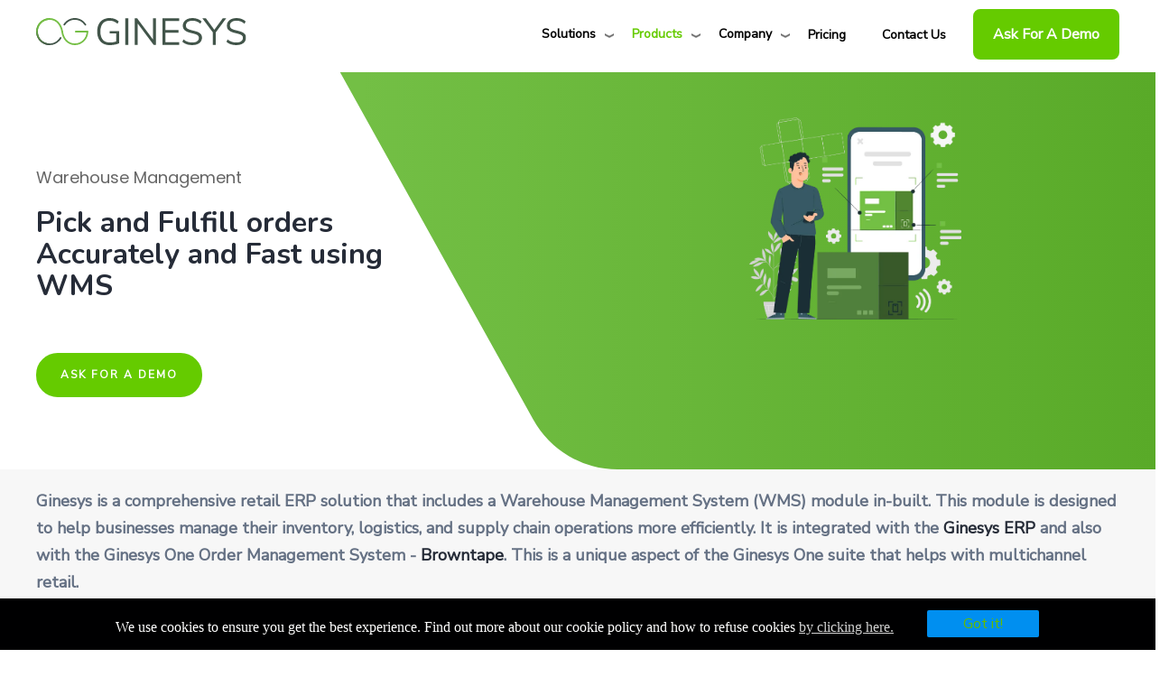

--- FILE ---
content_type: text/html; charset=UTF-8
request_url: https://www.ginesys.in/products/retail-erp/warehouse-management
body_size: 36660
content:
<!DOCTYPE html>
<html dir="ltr" prefix="og: https://ogp.me/ns#">
  <head> 
    <meta charset="utf-8" />
<meta name="description" content="Enhance retail efficiency with integrated Ginesys Warehouse Management software. Seamlessly manage inventory, logistics and supply chain for retail. Book a demo" />
<meta name="keywords" content="ecommerce warehouse management, retail warehouse management, WMS" />
<link rel="canonical" href="https://www.ginesys.in/products/retail-erp/warehouse-management" />
<meta property="og:image" content="https://www.ginesys.in/sites/default/files/2024-11/Ginesys_SQ_Logo.jpeg" />
<meta property="og:image:secure_url" content="https://www.ginesys.in/sites/default/files/2024-11/Ginesys_SQ_Logo.jpeg" />
<meta name="Generator" content="Drupal 10 (https://www.drupal.org)" />
<meta name="MobileOptimized" content="width" />
<meta name="HandheldFriendly" content="true" />
<meta name="viewport" content="width=device-width, initial-scale=1.0" />
<link rel="stylesheet" href="https://fonts.googleapis.com/css?family=Nunito:700,800,600|Nunito+Sans:regular&amp;subset=latin&amp;display=swap" media="all" />
<link rel="icon" href="/sites/default/files/Ginesys-Favicon-3.png" type="image/png" />

    <title>Ginesys Retail ERP Warehouse Management Software</title>
    
        <link rel="alternate" href="https://www.ginesys.in/products/retail-erp/warehouse-management" hreflang="en" />
    <link rel="alternate" href="https://www.ginesys.in/products/retail-erp/warehouse-management" hreflang="x-default" />
     
    <link rel="stylesheet" media="all" href="/sites/default/files/css/css_uOGJ2TxCeXE4FW8OQclNjYJuXi1BzZnfD3EDO3DCKo4.css?delta=0&amp;language=en&amp;theme=gavias_edubiz&amp;include=[base64]" />
<link rel="stylesheet" media="all" href="/sites/default/files/css/css_ntT8lwCkAvhv60DgOyfuLOdND1TxTjipN5jQnt9MYag.css?delta=1&amp;language=en&amp;theme=gavias_edubiz&amp;include=[base64]" />
<link rel="stylesheet" media="all" href="//fonts.googleapis.com/css?family=Roboto:400,700" />
<link rel="stylesheet" media="all" href="//fonts.googleapis.com/css?family=Poppins:400,600,700" />
<link rel="stylesheet" media="all" href="/sites/default/files/css/css_q8yrzLSHbbA5WYCt0RYNXExmjtvNmV7xKoSRtD98PX8.css?delta=4&amp;language=en&amp;theme=gavias_edubiz&amp;include=[base64]" />

    <script type="application/json" data-drupal-selector="drupal-settings-json">{"path":{"baseUrl":"\/","pathPrefix":"","currentPath":"node\/1395","currentPathIsAdmin":false,"isFront":false,"currentLanguage":"en"},"pluralDelimiter":"\u0003","suppressDeprecationErrors":true,"gtag":{"tagId":"","consentMode":false,"otherIds":[],"events":[],"additionalConfigInfo":[]},"ajaxPageState":{"libraries":"[base64]","theme":"gavias_edubiz","theme_token":null},"ajaxTrustedUrl":{"form_action_p_pvdeGsVG5zNF_XLGPTvYSKCf43t8qZYSwcfZl2uzM":true,"\/search\/node":true},"gtm":{"tagId":null,"settings":{"data_layer":"dataLayer","include_classes":false,"allowlist_classes":"","blocklist_classes":"","include_environment":false,"environment_id":"","environment_token":""},"tagIds":["GTM-5LWHRPW"]},"responsive_menu":{"position":"left","theme":"theme-white","pagedim":"none","modifyViewport":true,"use_bootstrap":true,"breakpoint":"(min-width: 960px)","drag":false},"floatingBlock":{"blocks":[{"selector":"sidebar-right "," padding_top":"300"}],"min_width":null},"simple_popup_blocks":{"settings":[]},"webform":{"dialog":{"options":{"narrow":{"title":"Narrow","width":600},"normal":{"title":"Normal","width":800},"wide":{"title":"Wide","width":1000},"popup":{"title":"Modal","width":200}},"entity_type":"node","entity_id":"1395"}},"eu_cookie_compliance":{"cookie_policy_version":"1.0.0","popup_enabled":true,"popup_agreed_enabled":false,"popup_hide_agreed":false,"popup_clicking_confirmation":false,"popup_scrolling_confirmation":false,"popup_html_info":"\u003Cdiv aria-labelledby=\u0022popup-text\u0022  class=\u0022eu-cookie-compliance-banner eu-cookie-compliance-banner-info eu-cookie-compliance-banner--default\u0022\u003E\n  \u003Cdiv class=\u0022popup-content info eu-cookie-compliance-content\u0022\u003E\n        \u003Cdiv id=\u0022popup-text\u0022 class=\u0022eu-cookie-compliance-message\u0022 role=\u0022document\u0022\u003E\n      \u003Cp\u003EWe use cookies to ensure you get the best experience. Find out more about our cookie policy and how to refuse cookies \u003Ca href=\u0022\/privacy-policy\u0022\u003Eby clicking here.\u003C\/a\u003E\u003C\/p\u003E\n          \u003C\/div\u003E\n\n    \n    \u003Cdiv id=\u0022popup-buttons\u0022 class=\u0022eu-cookie-compliance-buttons\u0022\u003E\n            \u003Cbutton type=\u0022button\u0022 class=\u0022agree-button eu-cookie-compliance-default-button button button--small button--primary\u0022\u003EGot it!\u003C\/button\u003E\n          \u003C\/div\u003E\n  \u003C\/div\u003E\n\u003C\/div\u003E","use_mobile_message":false,"mobile_popup_html_info":"\u003Cdiv aria-labelledby=\u0022popup-text\u0022  class=\u0022eu-cookie-compliance-banner eu-cookie-compliance-banner-info eu-cookie-compliance-banner--default\u0022\u003E\n  \u003Cdiv class=\u0022popup-content info eu-cookie-compliance-content\u0022\u003E\n        \u003Cdiv id=\u0022popup-text\u0022 class=\u0022eu-cookie-compliance-message\u0022 role=\u0022document\u0022\u003E\n      \n          \u003C\/div\u003E\n\n    \n    \u003Cdiv id=\u0022popup-buttons\u0022 class=\u0022eu-cookie-compliance-buttons\u0022\u003E\n            \u003Cbutton type=\u0022button\u0022 class=\u0022agree-button eu-cookie-compliance-default-button button button--small button--primary\u0022\u003EGot it!\u003C\/button\u003E\n          \u003C\/div\u003E\n  \u003C\/div\u003E\n\u003C\/div\u003E","mobile_breakpoint":768,"popup_html_agreed":false,"popup_use_bare_css":true,"popup_height":"auto","popup_width":"100%","popup_delay":1000,"popup_link":"\/privacy-policy","popup_link_new_window":true,"popup_position":false,"fixed_top_position":true,"popup_language":"en","store_consent":true,"better_support_for_screen_readers":false,"cookie_name":"","reload_page":false,"domain":"","domain_all_sites":false,"popup_eu_only":false,"popup_eu_only_js":false,"cookie_lifetime":100,"cookie_session":0,"set_cookie_session_zero_on_disagree":0,"disagree_do_not_show_popup":false,"method":"default","automatic_cookies_removal":true,"allowed_cookies":"","withdraw_markup":"\u003Cbutton type=\u0022button\u0022 class=\u0022eu-cookie-withdraw-tab\u0022\u003EPrivacy settings\u003C\/button\u003E\n\u003Cdiv aria-labelledby=\u0022popup-text\u0022 class=\u0022eu-cookie-withdraw-banner\u0022\u003E\n  \u003Cdiv class=\u0022popup-content info eu-cookie-compliance-content\u0022\u003E\n    \u003Cdiv id=\u0022popup-text\u0022 class=\u0022eu-cookie-compliance-message\u0022 role=\u0022document\u0022\u003E\n      \u003Ch2\u003EWe use cookies on this site to enhance your user experience\u003C\/h2\u003E\u003Cp\u003EYou have given your consent for us to set cookies.\u003C\/p\u003E\n    \u003C\/div\u003E\n    \u003Cdiv id=\u0022popup-buttons\u0022 class=\u0022eu-cookie-compliance-buttons\u0022\u003E\n      \u003Cbutton type=\u0022button\u0022 class=\u0022eu-cookie-withdraw-button  button button--small button--primary\u0022\u003EWithdraw consent\u003C\/button\u003E\n    \u003C\/div\u003E\n  \u003C\/div\u003E\n\u003C\/div\u003E","withdraw_enabled":false,"reload_options":0,"reload_routes_list":"","withdraw_button_on_info_popup":false,"cookie_categories":[],"cookie_categories_details":[],"enable_save_preferences_button":true,"cookie_value_disagreed":"0","cookie_value_agreed_show_thank_you":"1","cookie_value_agreed":"2","containing_element":"body","settings_tab_enabled":false,"olivero_primary_button_classes":" button button--small button--primary","olivero_secondary_button_classes":" button button--small","close_button_action":"close_banner","open_by_default":true,"modules_allow_popup":true,"hide_the_banner":false,"geoip_match":true,"unverified_scripts":[]},"gavias_blockbuilder":{"url_edit":"\/admin\/structure\/gavias_blockbuilder\/edit\/-----"},"statistics":{"data":{"nid":"1395"},"url":"\/core\/modules\/statistics\/statistics.php"},"gavias_load_ajax_view":"\/custom\/gavias_hook\/ajax_view","user":{"uid":0,"permissionsHash":"536baf37cab4a5128f45e1db5083234b68374b96d4c96cacc336c9c2d310c12f"}}</script>
<script src="/core/assets/vendor/jquery/jquery.min.js?v=3.7.1"></script>
<script src="/core/misc/drupalSettingsLoader.js?v=10.5.5"></script>
<script src="/core/misc/drupal.js?v=10.5.5"></script>
<script src="/core/misc/drupal.init.js?v=10.5.5"></script>
<script src="/themes/gavias_edubiz/vendor/jquery-migrate.min.js?v=10.5.5"></script>
<script src="/themes/gavias_edubiz/js/bootstrap.js?v=10.5.5"></script>
<script src="/themes/gavias_edubiz/js/imagesloader.min.js?v=10.5.5"></script>
<script src="/themes/gavias_edubiz/vendor/jquery.easing.js?v=10.5.5"></script>
<script src="/themes/gavias_edubiz/vendor/jquery.appear.js?v=10.5.5"></script>
<script src="/themes/gavias_edubiz/vendor/jquery.easypiechart.min.js?v=10.5.5"></script>
<script src="/themes/gavias_edubiz/vendor/owl-carousel/owl.carousel.min.js?v=10.5.5"></script>
<script src="/themes/gavias_edubiz/vendor/waypoint.js?v=10.5.5"></script>
<script src="/themes/gavias_edubiz/vendor/count-to.js?v=10.5.5"></script>
<script src="/themes/gavias_edubiz/vendor/masonry.pkgd.min.js?v=10.5.5"></script>
<script src="/themes/gavias_edubiz/vendor/isotope.pkgd.min.js?v=10.5.5"></script>
<script src="/themes/gavias_edubiz/vendor/aos.js?v=10.5.5"></script>
<script src="/themes/gavias_edubiz/vendor/jpreloader.min.js?v=10.5.5"></script>
<script src="/themes/gavias_edubiz/vendor/prettyphoto/js/jquery.prettyPhoto.js?v=10.5.5"></script>
<script src="/themes/gavias_edubiz/vendor/ytplayer/js/jquery.mb.YTPlayer.min.js?v=10.5.5"></script>
<script src="/themes/gavias_edubiz/vendor/jquery.typer/src/jquery.typer.js?v=10.5.5"></script>
<script src="/themes/gavias_edubiz/vendor/unslider-min.js?v=10.5.5"></script>
<script src="/themes/gavias_edubiz/vendor/perfect-scrollbar.jquery.min.js?v=10.5.5"></script>
<script src="/themes/gavias_edubiz/vendor/magnific/jquery.magnific-popup.min.js?v=10.5.5"></script>
<script src="/themes/gavias_edubiz/vendor/jquery.pjax.js?v=10.5.5"></script>
<script src="/themes/gavias_edubiz/js/main.js?v=10.5.5"></script>
<script src="/themes/gavias_edubiz/js/custom-utm.js?v=10.5.5"></script>
<script src="/themes/gavias_edubiz/js/gst.js?v=10.5.5"></script>
<script src="/themes/gavias_edubiz/js/landing_tracker.js?v=10.5.5"></script>
<script src="/themes/gavias_edubiz/js/remove_stuck.js?v=10.5.5"></script>
<script src="/modules/custom/gavias_sliderlayer/vendor/revolution/js/source/jquery.themepunch.tools.min.js?v=1.x"></script>
<script src="/modules/custom/gavias_sliderlayer/vendor/revolution/js/source/jquery.themepunch.revolution.js?v=1.x"></script>
<script src="/modules/custom/gavias_sliderlayer/vendor/revolution/js/extensions/revolution.extension.actions.min.js?v=1.x"></script>
<script src="/modules/custom/gavias_sliderlayer/vendor/revolution/js/extensions/revolution.extension.carousel.min.js?v=1.x"></script>
<script src="/modules/custom/gavias_sliderlayer/vendor/revolution/js/extensions/revolution.extension.kenburn.min.js?v=1.x"></script>
<script src="/modules/custom/gavias_sliderlayer/vendor/revolution/js/extensions/revolution.extension.layeranimation.min.js?v=1.x"></script>
<script src="/modules/custom/gavias_sliderlayer/vendor/revolution/js/extensions/revolution.extension.migration.min.js?v=1.x"></script>
<script src="/modules/custom/gavias_sliderlayer/vendor/revolution/js/extensions/revolution.extension.navigation.min.js?v=1.x"></script>
<script src="/modules/custom/gavias_sliderlayer/vendor/revolution/js/extensions/revolution.extension.parallax.min.js?v=1.x"></script>
<script src="/modules/custom/gavias_sliderlayer/vendor/revolution/js/extensions/revolution.extension.slideanims.min.js?v=1.x"></script>
<script src="/modules/custom/gavias_sliderlayer/vendor/revolution/js/extensions/revolution.extension.video.min.js?v=1.x"></script>
<script src="/modules/contrib/google_tag/js/gtag.js?t8ylgi"></script>
<script src="/modules/contrib/google_tag/js/gtm.js?t8ylgi"></script>

    <link rel="stylesheet" href="https://www.ginesys.in/themes/gavias_edubiz/css/custom.css" media="screen" />
    <link rel="stylesheet" href="https://www.ginesys.in/themes/gavias_edubiz/css/update.css" media="screen" />


     <script async type="application/ld+json">
{
"@context": "https://schema.org",
"@type": "Product",
"name": "POS Software | Retail POS Software Solutions | ERP Software | Ginesys",
"description": "Integrated POS computer software From Production To POS. GST Compliant. 30000+ users. Best-in-class support. 700+ customers. Highlights: Using Latest Technology, Demo Available.",
"brand": { "@type": "Thing",
"name": "Ginesys" },
"aggregateRating": { "@type": "AggregateRating",
"ratingValue": "4.8/5",
"reviewCount": "6757" },
"offers": { "@type":
"AggregateOffer",
"highPrice": "3000", "lowPrice": "7500",
"priceCurrency": "INR", "offerCount": "2", "availability": "InStock" } } ,
{
"@context": "http://schema.org",
"@type": "LocalBusiness",
"name": "Ginesys",
"url": "https://www.ginesys.in/",
"logo": "https://ginesys.in/sites/default/files/MicrosoftTeams-image.png",
"address": { "@type": "PostalAddress", "streetAddress": "Unit No 901 & 902, Tower C, 9th Floor, Business Zone, Nirvana Country, Sector 50, Gurugram, Haryana 122018", "
addressCountry": "IN",
"addressLocality": "INDIA", "
postalCode": "122018" },
"sameAs": [ "https://twitter.com/ginesys", "https://www.facebook.com/ginesys", "https://www.linkedin.com/company/ginni-systems-ltd" ],
"priceRange": "SRS3000 - SRS7500" },
{
"@context": "https://schema.org",
"@type": "MobileApplication",
"name": "Ginesys: POS Software | Retail POS Software Solutions | ERP Software",
"operatingSystem": "ANDROID",
"publisher": { "@type": "Organization", "name": "Ginesys" },
"applicationCategory": "Business",
"aggregateRating": { "@type": "AggregateRating", "ratingValue": "4.8/5", "ratingCount": "6757" },
"offers": { "@type": "Offer",
"price": "3000",
"priceCurrency": "INR",
"description": "Integrated POS computer software From Production To POS. GST Compliant. 30000+ users. Best-in-class support. 700+ customers. Highlights: Using Latest Technology, Demo Available." } },
{
"@context": "https://schema.org",
"@type": "MobileApplication",
"name": "Ginesys: POS Software | Retail POS Software Solutions | ERP Software",
"operatingSystem": "IOS",
"publisher": { "@type": "Organization",
"name": "Ginesys" },
"applicationCategory": "Business",
"aggregateRating": { "@type": "AggregateRating",
"ratingValue": "4.8/5",
"ratingCount": "6757" },
"offers": { "@type":
"Offer", "price": "3000",
"priceCurrency": "INR",
"description": "Integrated POS computer software From Production To POS. GST Compliant. 30000+ users. Best-in-class support. 700+ customers. Highlights: Using Latest Technology, Demo Available." } }]
</script>

    

          <style type="text/css">
        .footer-desktop-hide {display: none;}body.node--type-article .block-field-blocknodearticlefield-tags h2.block-title span {margin-bottom: 0;}body.path-taxonomy #block-gavias-edubiz-content ul.js-pager__items li {display: inline-block;}body.path-taxonomy #block-gavias-edubiz-content ul.js-pager__items {display: flex;align-items: center;justify-content: center;margin-top: 30px;}body.path-taxonomy .post-block {box-shadow: rgba(60, 64, 67, 0.3) 0px 1px 2px 0px, rgba(60, 64, 67, 0.15) 0px 1px 3px 1px;}body.path-taxonomy .post-style-grid.box .post-content {border-top: 1px solid rgba(0, 0, 0, 0.1);min-height: 125px;}body.node--type-article .block-field-blocknodearticlefield-tags {display: block;margin-top: 30px;border: 1px solid #65cb00;border-radius: 5px;padding: 10px;}body.node--type-article .block-field-blocknodearticlebody {padding: 0px 0px !important;}body.node--type-article .block-field-blocknodearticlefield-tags .field__items{display: inline-block;}body.node--type-article .addmarbottom .block-next-previous-block + .block-field-blocknodearticlefield-tags.no-title {display: none;}@media only screen and (min-width: 768px) and ( max-width: 1279px) {body.node--type-article .content-main-inner {margin-top: 30px;}}body.node--type-article .category-list .item-list ul li {margin: 0 0 5px !important;}body.node--type-article .stickthesidebar .block-title {margin-bottom: 0;}body.node--type-article .category-list .item-list ul li a {color: #000;font-weight: 600;padding-top: 6px;padding-bottom: 6px;}body.node--type-article .category-list .item-list ul li a:hover:after {top: 7px;}body.node--type-article .category-list .item-list ul li a:hover {color: #65cb00;}#quicktabs-tabpage-products-3 {text-transform: none;}#quicktabs-container-products {display: flex;overflow: hidden;}#quicktabs-container-products .nav-tabs {margin-top: 0;background-color: #f2f2f2;border: 0.5px solid #D6D6D6;border-radius: 0 0 0 15px;min-width: 280px;max-width: 280px;margin-right: 20px;overflow: hidden;}#quicktabs-container-products .tab-content {width: 100%;}#quicktabs-container-products .nav-tabs .quicktabs-loaded {width: 100%;border: unset;}#quicktabs-container-products .nav-tabs .quicktabs-loaded a {padding: 6px 25px !important;border: unset;border-top: 0.5px solid #D6D6D6;margin: 0;text-transform: inherit;}.footer_bottom_copyright {display: flex;align-items: center;justify-content: space-between;}.footer_bottom_copyright a {color: #15554F; font-weight: bold;margin-right: 20px;}.footer_bottom_copyright a:hover {color: #65cb00;}.grid-two-col {display: grid;grid-template-columns: auto auto; gap: 10px;}.cs_case_study_download_form > div {border-radius: 15px;max-width: 1000px;}.cs_case_study_download_form_sec_2 .contact-message-form .form-item {margin-bottom: 12px;display: inline-flex;width: 100%;}.cs_case_study_download_form_sec_2 .contact-message-form .form-item label {font-size: 14px;min-width: 90px;margin-top: 6px;}#contact-message-popup-form-form input[type="email"], #contact-message-popup-form-form input[type="tel"], #contact-message-popup-form-form input[type="text"] {height: 40px !important;font-size: 14px;}.cs_case_study_download_form_sec_2 .contact-message-form .js-form-type-textarea {display: block;}.cs_case_study_download_form_sec_2 .contact-message-form .js-form-type-textarea label {display: none;}.cs_case_study_download_form_sec_2 .contact-message-form .js-form-type-textarea label.ck-voice-label {font-size: 10px;}.cs_case_study_download_form_sec_2 .contact-message-form {margin-bottom: 0px;}.cs_case_study_download_form_sec_2 #contact-message-popup-form-form textarea {width: 77% !important;font-size: 14px;height: 100px !important;margin-left: 90px;}.cs_case_study_download_form_sec_1 {width: 40%;text-align-center;font-size: 24px;}#contact-message-popup-form-form input#edit-submit {width: 185px !important;height: 39px !important;border-radius: 6px;font-size: 15px;}.footer-center {padding: 10px 0 !important;}.awardslider.owl-carousel .owl-item img {display: inline-block !important;width: auto !important;} .footer .contact-info table {margin-bottom: 5px;}@media (max-width: 576px) {.copyright .copyright-inner {padding: 0 0 75px 0;}.footer .contact-info table {margin-bottom: 0;}}#block-connectwithus .block-title {border-bottom: 1px solid white;padding-bottom: 5px;margin-bottom: 25px;}.footer-first {width: 35% ;padding-left: 0;}.footer-second{width: 36% ;padding-left: 0;}.footer-third {width: 11% !important ;padding-left: 0;}.footer-four {width: 18% ;padding-right: 0; padding-left: 0;}.social-icons img {width: 30px;margin-right: 2px;border-radius: 3px;filter: contrast(200%);background: transparent;}.contact-info ul.contact-info {margin-bottom: 0;}.contact-info ul.contact-info li::marker {color: #fff;}.contact-info.social-icons {border-bottom: 1px solid #65cb00;padding-bottom: 7px;}.open-position #kh-main-container small {display: none;}.owl-carousel.testimonial_slider .col_text h6{color: #65cb00;}.solution-banner-left-section .widget.gsc-heading.style-default {padding: 5px 0 15px;}body.node--type-events .main.main-page {padding-top: 80px;}.cust_v_field_client_resources_new {padding: 20px 5px;}.meet-the-team-heading {position: relative;}.meet-the-team-heading::before {position: absolute;content: "";width: 100%;height: 1px;background: #15554F;bottom: 55px;left: 0;}.meet-the-team-heading .title span {position: relative;background: #F7F7F7;padding-right: 3px;z-index: 1;}.about-us-new-two-section .gsc-column:first-child {border-right: 1px solid;}.about-us-new-two-section {padding: 30px;}.about-us-flex-center .row-wrapper.clearfix {align-items: center;}.about-us-motion {position: relative;overflow: hidden;box-shadow: rgba(0, 0, 0, 0.2) 0px 3px 5px 0px, rgba(0, 0, 0, 0.1) 0px 2px 4px 0px, rgba(255, 255, 255, 0.05) 0px 0px 0px 1px inset; border-radius: 10px;margin-bottom: 25px !important;}.about-us-motion .title {min-height: 120px;}.about-us-motion .desc {position: absolute;bottom: -100%; left: 0;width: 100%;height: 100%;background: rgba(255, 255, 255, 1); padding: 15px;box-sizing: border-box;transition: bottom 0.6s ease-in-out;z-index: 2;}.about-us-motion:hover .desc {bottom: 0;} .about-us-motion .desc p { text-align: left !important;}.about-us-motion .desc p a { color: #000; min-height: 300px; display: block;}.about-us-motion .title {margin-bottom: 0 !important;}.about-us-motion .whole-itme { display: flex; justify-content: space-between; align-items: center; gap: 5px;}.about-us-motion .left-item { text-align: left;}.about-us-motion .whole-itme .right-item i.fa {z-index: 99999;position: relative;border: 1px solid;border-radius: 5px;}.about-us-motion .title i { border-radius: 2px;}.about-us-motion .title h5 { color: #65cb00;font-size: 16px;}body.node--type-article .block-social-media.block-social-sharing-block {display: flex;align-items: center;justify-content: end;}body.node--type-article .block-social-media.block-social-sharing-block .block-title span {font-size: 14px !important;margin: 0;padding: 0;}body.node--type-article .block-social-media.block-social-sharing-block .block-title {margin: 0;padding: 0 10px;}body.node--type-article .block-social-media.block-social-sharing-block .social-media-sharing {margin: 0;position: relative;padding-left: 60px;border: 1px solid #bbb;border-radius: 17px;padding-top: 3px;margin-bottom: 10px;} body.node--type-article .block-social-media.block-social-sharing-block .social-media-sharing::before {content: "Share";position: absolute;left: 10px;top: 2px;font-size: 16px;z-index: 1;color: #000;}.about-us-new-contaienr .bb-container {max-width: 960px;}.node--type-article .block-nextpre a.nextpre__btn.btn {margin-right: 15px;min-width: 130px;}.custom-event-register-button {background: #65cb00;color: #fff !important;border-color: #65cb00;border-radius:60px;}.custom-event-register-button:hover {background: #222;color: #fff;border-color: #222;}.border-radius-20 {border-radius: 20px; }.image-flex {display: flex;align-items: center;justify-content: center;}.choose-ginesys {border-radius: 20px;margin-bottom: 40px;}.kudos-btn {background: #73c045;color: #fff;padding: 0px 14px;border-radius: 5px;cursor: pointer;}.pop-up-text {display: none;display: inline-block;position: absolute;width: 210px;height: auto;min-height: 30px;padding: 5px;background-color: lightyellow;bottom: 50px;border: 2px solid;border-radius: 10px; right: 0;opacity: 0;}.pop-up-text:before {content: ' ';position: absolute;width: 0;height: 0;left: 36px;right: auto;top: auto;bottom: -26px;border: 13.5px solid; border-color: #666 transparent transparent #666;}.pop-up-text:after{content: ' ';position: absolute;width: 0;height: 0;left: 38px;right: auto;top: auto;bottom: -22px;border: 12px solid;border-color: lightyellow transparent transparent lightyellow;}.customers-col {position: relative !important;width: 100%; align-items: center;}.display-none {display: none;}.banner-image-width-200 img {width: 200px;}.banner-image-width-235 img {width: 235px;}.banner-image-width-300 img {width: 300px;}.banner-image-width-350 img {width: 350px;}.banner-image-width-400 img{width: 400px;}.banner-image-width-440 img{width: 440px;}.banner-image-width-450 img{width: 450px;}.banner-image-width-500 img{width: 500px;}.solution-page-banner .solution-banner-left-section p {color: #F2F2F2;opacity: 1;}.solution-banner-left-section {padding: 15px 25px;}.solution-page-banner .sub-title span {text-align: left;font: normal normal 600 20px/40px Nunito;letter-spacing: 0px;color: #73C045;opacity: 1;}@media only screen and (min-width: 768px) {body.node--type-article .content-main-inner .row {display: flex;}}.mobile-banner {display: none;}@media screen and (min-width: 0px) and (max-width: 991px) {.desktop-banner {display: none;}.mobile-banner {display: block;}}.copyright-inner .demo-button:hover, .copyright-inner .demo-button {border-radius: 0;background-color: #3D5145;cursor: auto;}.mailchimp-signup-subscribe-form form {display: flex;}.mailchimp-signup-subscribe-form form input[type="email"] {border-top-left-radius: 8px;border-bottom-left-radius: 8px;border: solid 2px #65cb00;background-color: #ffffff;height: 50px;width: 320px;font-family: "Nunito Sans" !important;}.about_team img {object-fit: cover;width: 100%;object-position: top;height: auto;max-height: 220px;min-height: 220px;}@media screen and (max-width: 575px) {.about_team img { min-height: 300px;}}.ecommerce-mgt-banner .sizesmall img {max-width: 85% !important;}.pricing-page-wrapper .bb-inner {padding-top: 0px;}.we-mega-menu-submenu {border-radius: 0 0 15px 15px;}.image-text-container {display: flex;align-items: flex-start;max-width: 100%; padding: 8px;border-radius: 5px;box-shadow: rgba(17, 17, 26, 0.05) 0px 1px 0px, rgba(17, 17, 26, 0.1) 0px 0px 8px;}.float-image {flex-shrink: 0;width: 80px; height: auto; margin-right: 10px;}.text-content {overflow: hidden;display: -webkit-box;-webkit-line-clamp: 3; -webkit-box-orient: vertical;text-overflow: ellipsis;}.addmarleftright{margin: 0 20px;}.we-mega-menu-submenu {padding: 0 !important;}.navbar-we-mega-menu .span12 {margin-top: 0px;margin-bottom: 0px;}.tabs-left>.nav-tabs {border: 0;background-color: #f2f2f2;border: 0.5px solid #D6D6D6;border-radius: 0 0 0 15px;height: auto;width: 280px;margin-top: 0px !important;}#quicktabs-container-solutions_quicktabs.tabs-left>.nav-tabs{height: auto !important;}#quicktabs-container-solutions_quicktabs.tabs-left>.nav-tabs>li:last-child {border-bottom-style:none !important;border-radius: 0;}.block-quicktabs-blockproducts .quicktabs-loaded a,#quicktabs-container-products.tabs-left>.nav-tabs>li>a {padding: 12px 20px !important;}.tabs-left>.nav-tabs>li {border-bottom: 0.5px solid #D6D6D6;}.tabs-left>.nav-tabs>li:last-child {border-bottom: 0.5px solid #D6D6D6;}.tabs-left>.nav-tabs>li:last-child.active {border-bottom: 0.5px solid #D6D6D6;}.tabs-left>.nav-tabs .active>a {border: 0 !important;background-color: #D7D7D7;margin-bottom: 0px;}.tabs-left>.nav-tabs>li>a { padding: 16px 20px !important; margin-bottom: 0;}.nav-tabs>li.active>a:focus {background-color: #D7D7D7 !important;}.tabs-left>.nav-tabs>li:last-child>a {border-radius: 0 0 0 15px;transition: border-radius 0.3s ease;}.removepad {padding: 0 !important;border-radius: 0px 0px 30px 30px;margin: 0 !important;}.block-quicktabs-blockproducts,.block-quicktabs-blocksolutions-quicktabs,.block-quicktabs-blockcompany-quicktab {border-radius: 0px 0px 30px 30px;}.tabs-left>.tab-content {padding: 10px 20px;height: auto;}@media only screen and (max-device-width: 768px) {.ytvideomobile {display: flex;width: 90%;height: 90%;margin: auto;}}.news-ticker {width: 100%;overflow: hidden;background-color: #f0f0f0;}.news-ticker-home {width: 100%;overflow: hidden;background-color: #65cb00;color: white;border: white;}.ticker-wrapper {display: inline-block;white-space: nowrap;animation: ticker-scroll 30s linear infinite;}.ticker-content span {display: inline-block;padding: 10px;margin-right: 30px;}@keyframes ticker-scroll {0% {transform: translateX(100%);}100% {transform: translateX(-100%);}}@media only screen and (max-device-width: 768px) {.news-ticker {margin-top: 30px;}.ticker-wrapper {animation: ticker-scroll-mobile 20s linear infinite !important;}@keyframes ticker-scroll-mobile {0% {transform: translateX(100%);}100% {transform: translateX(-100%);}}}@media only screen and (min-device-width : 768px) {.widget-whatsapp {display: none;}.hide_bg {display: none;}}@media only screen and (min-device-width : 768px) {.footer_bottom_copyright p {text-align: center;}.ui-widget.ui-widget-content {position: fixed !important;;border: 1px solid #c5c5c5;left: 80px !important;border-radius: 10px;top: 60% !important;}}.ui-widget-header {border: 1px solid #fff;background: #00A20B;color: #fff;border-radius-top: 10px;border-radius-right: 10px;}.webform-popup {margin: 0 0 20px 0 !important;position: fixed !important;z-index: 16000160 !important;bottom: 0 !important;right: 20px;text-align: center !important;height: 52px;border: 0 solid #363636;visibility: visible;}.ui-dialog .ui-dialog-buttonpane .ui-dialog-buttonset {float: left !important;padding: 0.5em 1em !important;}.fullwidth .title-desc {max-width: 100% !important;margin-top: 0px !important;}.fullwidth .h3 .h5 {margin-top: 0px !important;margin-bottom: 5px !important;}.reducesize1 img {max-width: 40%;}.reducesize img {max-width: 60%;}.register_btn {color: white !important;background-color: #65cb00 !important;border-radius: 8px !important;border: 2px solid #65cb00 !important;font-size: 16px !important;padding: 10px 20px;margin-bottom: 20px !important;}.register_btn:hover {background-color:transparent !important;border: 2px solid #ffffff !important;}.tdwidth {width: 11%;}@media only screen and (max-width: 768px) {body.path-taxonomy .categories-view-content {margin-top: 90px;}body.node--type-article .block-field-blocknodearticlefield-tags .field__items{margin-bottom: 0px;display: flex;flex-wrap: wrap;justify-content: center;align-items: center;}body.node--type-article .block-field-blocknodearticlefield-tags {display: block;margin-top: 30px;border: 1px solid #65cb00;border-radius: 5px;padding: 10px;text-align: center;}.node--type-article .node__content .block-field-blocknodearticlebody {padding-top: 0;}body.node--type-article .addmarbottom .block-next-previous-block + .block-field-blocknodearticlefield-tags.no-title .field--name-field-tags .field__items {text-align: center;display: flex;flex-wrap: wrap;justify-content: center;padding-bottom: 30px;}.node--type-article .block-field-blocknodearticletitle {margin-bottom: 25px !important;}.node--type-article .custom-link form p {margin-bottom: 0;}.node--type-article .block-nextpre a.nextpre__btn.btn {min-width: 125px;gap: 10px; min-width: 130px;}.node--type-article .block-nextpre .block-content{display: flex;justify-content: space-between;}body.node--type-article .block.block-social-media.block-social-sharing-block.no-title {float: unset;display: flex;justify-content: center;padding-bottom: 30px;}body.node--type-article .content-main-inner .row {display: block;}body.node--type-article .field--name-field-tags {display: inline-block;}body.node--type-article .field--name-field-tags .field__item {margin-bottom: 10px;}.footer_bottom_copyright {flex-wrap: wrap;gap: 15px;margin-top: 15px;justify-content: center;}.tdwidth {width: 30%;}.cs_head_css_text {margin-top: 80px !important;}.cs_head_image {width: 100% !important;max-width: 380px !important;}.cs_ch_so_ul>li {padding-bottom: 15px;margin-left: 20px;}.cs_case_study_download_button_parent,.cs_case_study_view_more_button_parent {padding-bottom: 30px;margin-top: -100px !important;}}.capthca.captcha-type-challenge--spamcontrol fieldset {display: none !important;}#contact-message-newsletter-form-form input#edit-field-e-mail-0-value {height: 43px !important;width: 500px !important;}.hideline h2.title {display: none;}.adjust {margin: 0 150px 150px 150px !important;}@media (max-width: 767px) {.cs_case_study_download_form_sec_2 #contact-message-popup-form-form textarea {width: 100% !important;margin-left: 0px;} .contact-message-form #edit-actions {text-align: center;display: flex;justify-content: center;}.cs_case_study_download_form_sec {display: flex;flex-wrap: wrap;}.cs_case_study_download_form_sec_1, .cs_case_study_download_form_sec_2 {float: unset;width: 100%;margin-right: 0 !important;}.cs_case_study_download_form_sec_2 .contact-message-form .form-item {display: block;}.cs_case_study_download_form_sec_2 #contact-message-popup-form-form textarea {max-width: 100%;}.cs_case_study_download_form_sec_2 {margin-top: 20px;}.cs_case_study_download_form > div {width: 93%;}.adjust {margin: 0 20px 120px 20px !important;}}.addmarbottom {margin-bottom: 20px;}.event_btn {max-width: 35%;float: left;background-color: #65cb00 !important;border-radius: 8px !important;border: 2px solid #65cb00 !important;font-size: 16px !important;padding: 10px 20px;margin-bottom: 20px !important;}.event_btn a:hover {background-color: #65cb00 !important;color: #ffffff !important;}@media (max-width: 767px) {.event_btn {max-width: 65%;}}@media (max-width: 400px) {.latest-resources.tabs {zoom: 90%;}}.gsc-our-gallery .item .content-inner .title {display: none;}.gsc-our-gallery .owl-nav .owl-next {margin-right: 0px !important;}.gsc-our-gallery .owl-nav .owl-prev {margin-left: 0px !important;}.explicitsize {aspect-ratio: 16 / 9;}.changebgcolor {background-color: white;padding: 10px;margin: 10px;}.widget.gsc-call-to-action.button-bottom .title:after {height: 0px !important;}.navcard {box-shadow: 0 3px 20px #00000029;border-radius: 20px;}.nav-pills>li.active>a,.nav-pills>li.active>a:hover,.nav-pills>li.active>a:focus {background-color: #65bc00 !important;}.material-tabs ul.quicktabs-tabs {background-color: #65bc00 !important;}.newsimage {border-radius: 20px;}.newslist {color: #65bc00;font-weight: 600;}.type {padding: 8px 20px;background-color: #65bc00;color: white;border-radius: 20px;position: absolute;top: 8px;right: 16px;}.card {box-shadow: 0 3px 20px #00000029;border-radius: 20px;position: relative;height: 430px;flex-direction: column;margin: 20px;}.card>div:last-child {margin-top: auto;}.gsc-tab-views.style-1 .list-links-tabs {text-align: left;margin-top: -50px;}.gsc-tab-views.style-1 .list-links-tabs .nav-tabs>li.active a {color: #fff !important;}.layout-bg-section {overflow: visible !important;}select#edit-you-want-to-partner-for--2.form-select {width: 96%;border-radius: 10px;}select#edit-you-want-to-partner-for--2.form-select label {display: none;}.webform-flex--container>.form-item>input:not([type="checkbox"]),.webform-flex--container>.form-item>select {height: 50px;}textarea {height: 100px;}.openpositions {padding: 25px 100px;}@media screen and (max-width: 600px) {.openpositions {padding: 100px 20px 20px;}}button,html input[type="button"],input[type="reset"],input[type="submit"] {border-radius: 4px;color: #fff;background: #65cb00;text-decoration: none;border: 1px solid white;}button,html input[type="button"],input[type="reset"],input[type="submit"]:hover {border-radius: 4px;color: #65bc00;background: #fff;text-decoration: none;border: 1px solid white;}.content_area a {color: #000 !important;}.nomartop {margin: 0 10px;}.widget.gsc-call-to-action.button-center {padding-top: 0px !important;}.ctabtn.title {padding-bottom: 0px !important;margin-bottom: 0px !important;}.addmartop {margin-top: 50px;}.addmartop1 {margin-top: 35px;}.addmartop20 {margin-top: 20px;}.addpadding_10 {padding: 10px;}.noborder {border: none;}.alignvertical {vertical-align: middle;}.addborder { border: 1px solid #f2f2f2;border-radius: 20px;box-shadow: 0px 0px 12px #00000029;}.addbordergreen{box-shadow: 0px 0px 0px 0px #00000029, 5px 0 4px -4px #ddd;padding: 10px;height: 220px;}.alignright {text-align: right;}.field--name-body li {color: #000000 !important;}.dashedborderbottom {border-bottom: 2px dashed #6AA318;}.dashedborderright {border: 2px dashed #6AA318;border-top: none;border-left: none;}.dashedborderleft {border: 2px dashed #6AA318;border-top: none;border-right: none;}.ontheborder {position: relative;margin-bottom: -14rem;margin-left: -2rem;z-index: 9999;}.onthebottomborder {position: relative;margin-top: -3.5rem;margin-bottom: -5.5rem;z-index: 9999;}.sectionborder1 {position: relative;border: 2px dashed #6AA318;border-bottom: none;padding: 110px 50px 10px;z-index: -9999;}.sectionborder2 {position: relative;border: 2px dashed #6AA318;border-top: none;padding: 10px 50px 25px;z-index: -9999;}#header {z-index: 99 !important;}div#edit-field-your-message-optional-0-format {display: none;}#block-contactblock-5 textarea {width: 100% !important;}.we-mega-menu-submenu {box-shadow: 0 10px 20px #00000029 !important;top: 80px;width: 50%;max-width: 100% !important;padding: 20px;}.logged-in .we-mega-menu-submenu {max-width: unset !important;}.we-mega-menu-submenu>.we-mega-menu-submenu-inner {min-height: auto !important;}label.js-form-required .form-required {color: white !important;}.round_corners {border-radius: 20px;}label.option {font-weight: 400;font-size: 13.8px !important;}#block-webform-2 .block .block-webform .block-webform-block .no-title {max-width: 120% !important;}#edit_current_challenges .js-webform-checkboxes .webform-options-display-two-columns .form-checkboxes {width: auto !important;}.widget.gsc-icon-box.top-center .highlight_content .title {font-size: 20px !important;font-weight: 900 !important;}.ctabtn .widget.gsc-call-to-action.has-background .widget.gsc-call-to-action.button-center {padding-top: 0px !important;border-radius: 15px;}.widget.gsc-icon-box .highlight_content .desc font-size: 16px !important;font-weight: 600 !important;}.widget.gsc-icon-box.box-background {padding: 10px !important;}.widget.gsc-heading.style-default .title {margin-top: 20px !important;color: #000000 !important;font-family: "Nunito" !important;font-size: 32px !important;line-height: 130% !important;}.site-branding-logo img {margin: 0px 0;height: 40px !important;}.awardmargin {margin: 10px 10px 10px 0;}.benifitsmargin {margin: 70px 0 0 0;}.joinwithgin {color: #6BB93C !important;}.knowmorebtn {text-align: center;position: relative;}.newtestimonials .owl-dots {display: none;}.newtestimonials {width: 100%;margin: auto;padding: 75px 100px 90px;}@media screen and (min-width: 500) {.hideonpc {display: none;}}.adjustonmob {padding: 20px !important;}#freshteam-widget .btn {z-index: unset;}#freshteam-widget .form-group {z-index: 0 !important;}.fa-linkedin {background: white;color: #3B5998;}.fa {padding: 5px;font-size: 20px;text-align: center;text-decoration: none;margin-bottom: 5px;}.teamsize img {height: 219px;weight: auto;}.counterbg {color: white !important;padding: 10px;margin: 10px;border-radius: 20px;}.counterbg img {max-width: 50%;margin-bottom: 10px;}.widget.gsc-icon-box.top-center .title:after {display: none;}.join_ginesys .col-lg-2 {text-align: center;width: 16% !important;margin: 7px !important;background-color: white;border: 2px solid #73b745;height: 100px;}.join_ginesys_mob .col-xs-6 {width: 48%;margin: 2px;height: 100px;display: flex;align-items: center;justify-content: center;background-color: white;border: 2px solid #73b745;}@media screen and (max-width: 767px) {.footer-mobile-hide {display: none;}.footer-desktop-hide {display: block;}.footer-inner .column {width: 100% !important;}.color_grey p {margin-top: 40px;}.addmarmobiletop {margin-top: 60px;}.addmarmobile {margin: 20px;}.owl-carousel .owl-nav {display: none;}}.addmar {margin: 20px;}.centeralign {text-align: center;}.sizesmall {max-width: 75% !important;text-align: center;margin: auto;}.sizesmall img {max-width: 75% !important;text-align: center;margin: auto;}.noborder {border: none !important;border-collapse: collapse;font-family: "Nunito Sans" !important;}.block-quicktabs-blockproducts table td.noborder { padding-bottom: 0px;}.navbar-we-mega-menu .type-of-block a {font-family: "Nunito Sans" !important;font-size: 16px !important;text-transform: capitalize;border: none;font-weight: 400;color: #000;line-height: 30px;padding-bottom: 20px !important;}.news-wrapper .image-text-container, .blog-wrapper .image-text-container, .event-wrapper .image-text-container {height: 72px;}.news-wrapper .image-text-container .float-image, .blog-wrapper .image-text-container .float-image, .event-wrapper .image-text-container .float-image {max-width: 55px;}.block-quicktabs-blockproducts .tabs-left > .tab-content,.block-quicktabs-blockcompany-quicktabs .tabs-left > .tab-content {padding-bottom: 0px !important;}.block-quicktabs-blockproducts table,.block-quicktabs-blockcompany-quicktabs table {margin-bottom: 0;}.header_form form select {height: 110px !important;}#edit-field-challenges--description {color: white !important;}.awarddiv1 {text-align: center;background-color: white;padding: 10px 5px;margin: 5px;border-radius: 10px;height: 250px;}.awarddiv1 img {width: 150px;height: auto;}.addpadd {padding: 0 10px;}@media screen and (max-width: 767px) {div.block-mailchimp-signup-subscribe-blockmailchimp-subscribe {flex-wrap: wrap;}.hideonmob {background-image: none !important;}.hideblock {display: none;}.addpadd {padding: 0 10px;}.body-page input[type="text"],.body-page input[type="tel"],.body-page input[type="password"],.body-page input[type="email"],.body-page textarea,.body-page select {margin-bottom: 10px !important;}.webform-options-display-two-columns {column-count: 1 !important;}.cust-v-customer-views .views-exposed-form {text-align: center;}.cust-v-customer-views div.views-col {width: 100% !important;margin: auto;}.gsc-box-text {padding: 10px;margin-bottom: 10px;}.gbb-row.gsc-equal-height .row-wrapper>.gsc-column .column-inner {border-radius: 15px;}.product_header_for_mobile {padding: 50px 0 10px;}}@media screen and (max-width: 900px) {.awarddiv1 {text-align: center;background-color: white;padding: 5px;margin: 5px;border-radius: 10px;}}.owl-carousel .owl-nav>div.owl-prev {right: auto !important;}.widget.gsc-heading.style-default .title h2 {margin-top: 20px !important;color: #6bb93c !important;font-family: "Nunito" !important;}.boxfortextmob .title {font-size: 42px !important;font-weight: 600 !important;font-stretch: normal !important;font-style: normal !important;line-height: 1.3em !important;letter-spacing: normal !important;color: #ffffff !important;text-align: center;}.boxfortextmob p {font-weight: bold;color: white;font-size: 20px;text-align: center;}.webform-options-display-two-columns {column-gap: 20px !important;}.iconsize img {height: 52px;width: auto;padding-top: 10px;}.negmar {margin-top: -10px;}input.js-form-submit {background: white !important;color: black !important;font-family: "Nunito Sans", sans-serif !important;border: 2px solid black !important;text-align: center !important;}.join_team .form-file {background-color: white;}input#edit-field-p-0-value--4.form-tel.required {width: 85% !important;border-radius: 10px;}select#edit-field-select-position--4.form-select.required {width: 85% !important;border-radius: 10px;}input#edit-field-e-mail-0-value--4.form-email.required {border-radius: 10px;}input#edit-field-name-0-value--4.js-text-full.text-full.form-text.required {border-radius: 10px;}.join_team .fieldgroup span {font-size: 16px;}@media screen and (max-width: 600px) {#idedit-field-join-within--4 {display: inline-block;}}.join_team .fieldgroup span,.join_team .field--type-file label {font-size: 16px;}#filter_module .common-views-grid img {height: 150%;}#filter_module .common-views-grid .views-field.views-field-field-partner-logo img {max-height: 200px;}.flex-box {border-radius: 20px;margin-bottom: 40px;}#header {z-index: 99 !important;}div#edit-field-your-message-optional-0-format {display: none;}#block-contactblock-5 textarea {width: 100% !important;}.we-mega-menu-submenu .we-mega-menu-submenu {top: 100px;width: 50%;}.we-mega-menu-submenu>.we-mega-menu-submenu-inner {min-height: auto !important;}label.js-form-required .form-required {color: white !important;}.round_corners {border-radius: 20px;}label.option {font-weight: 700;font-size: 14px !important;margin-left: 5px;}#block-webform-2 .block .block-webform .block-webform-block .no-title {max-width: 120% !important;}#edit_current_challenges .js-webform-checkboxes .webform-options-display-two-columns .form-checkboxes {width: auto; !important;}.widget.gsc-icon-box.top-center .highlight_content .title {font-size: 20px !important;font-weight: 900 !important;}.ctabtn .widget.gsc-call-to-action.has-background .widget.gsc-call-to-action.button-center {padding-top: 0px !important;}.widget.gsc-icon-box .highlight_content .desc font-size: 16px !important;font-weight: 600 !important;}.widget.gsc-icon-box.box-background {padding: 10px !important;}.widget.gsc-heading.style-default .title {margin-top: 20px !important;color: #000000 !important;font-family: "Nunito" !important;font-size: 32px !important;line-height: 130% !important;}.site-branding-logo img {margin: 0px 0;height: 40px !important;}.awardmargin {margin: 10px 10px 10px 0;}.benifitsmargin {margin: 70px 0 0 0;}.joinwithgin {color: #6BB93C !important;}.knowmorebtn {text-align: center;position: relative;}.newtestimonials .owl-dots {display: none;}.newtestimonials {width: 100%;margin: auto;padding: 75px 100px 90px;}@media screen and (min-width: 500) {.hideonpc {display: none;}}.adjustonmob {padding: 20px !important;}#freshteam-widget .btn {z-index: unset;}#freshteam-widget .form-group {z-index: 0 !important;}.fa-linkedin {background: white;color: #3B5998;}.fa {padding: 5px;font-size: 20px;text-align: center;text-decoration: none;margin-bottom: 5px;}.teamsize img {height: 219px;weight: auto;}.counterbg {color: white !important;padding: 10px;margin: 10px;border-radius: 20px;}.counterbg img {max-width: 50%;margin-bottom: 10px;}.widget.gsc-icon-box.top-center .title:after {display: none;}.join_ginesys .col-lg-2 {text-align: center;width: 16% !important;margin: 7px !important;background-color: white;border: 2px solid #73b745;height: 100px;}.join_ginesys_mob .col-xs-6 {height: 100px;display: flex;align-items: center;justify-content: center;background-color: white;border: 2px solid #73b745;}.addmar {margin: 20px;}.centeralign {text-align: center;}.sizesmall {max-width: 75% !important;text-align: center;margin: auto;}.sizesmall img {max-width: 75% !important;text-align: center;margin: auto;}.noborder {border: none !important;border-collapse: collapse;font-family: "Nunito Sans" !important;}.navbar-we-mega-menu .type-of-block a {font-family: "Nunito Sans" !important;font-size: 16px !important;text-transform: capitalize;border: none;font-weight: 400;color: #000;line-height: 30px;padding-bottom: 20px !important;}.news-wrapper .text-content a, .blog-wrapper .text-content a, .event-wrapper .text-content a {font-size: 14px !important;line-height: 16px !important;padding-bottom: 0 !important;display: block;}.header_form form select {height: 110px !important;}#edit-field-challenges--description {color: white !important;}.awarddiv1 {text-align: center;background-color: white;padding: 10px 5px;margin: 5px;border-radius: 10px;height: 250px;}.awarddiv1 img {width: 150px;height: auto;}@media screen and (max-width: 767px) {.grid-two-col {display: block;}.features-of-ginesys .gsc-column.col-lg-4 {flex: unset;}.about-us-motion .title {min-height: 60px;}.about-us-new-two-section .gsc-column:first-child {border-right: unset;}.about-us-new-two-section .banner-image-width-200 img {margin-top: 20px;}#freshteam-widget {margin-top: 75px !important;font-family: "Nunito Sans", sans-serif, "Helvetica Neue", Helvetica, Arial !important;font-size: 16px !important;}.hideonmob {background-image: none !important;}.hideblock {display: none;}.addpadd {padding: 0 10px;}.body-page input[type="text"],.body-page input[type="tel"],.body-page input[type="password"],.body-page input[type="email"],.body-page textarea,.body-page select {margin-bottom: 10px !important;}.webform-options-display-two-columns {column-count: 1 !important;}.cust-v-customer-views .views-exposed-form {text-align: center;}.cust-v-customer-views div.views-col {width: 100% !important;margin: auto;}.gsc-box-text {padding: 10px;margin-bottom: 10px;}.gbb-row.gsc-equal-height .row-wrapper>.gsc-column .column-inner {border-radius: 15px;}}@media screen and (max-width: 900px) {.awarddiv1 {text-align: center;background-color: white;padding: 5px;margin: 5px;border-radius: 10px;}}.owl-carousel .owl-nav>div.owl-prev {right: auto !important;}.widget.gsc-heading.style-default .title h2 {margin-top: 20px !important;color: #6bb93c !important;font-family: "Nunito" !important;}.boxfortextmob .title {font-size: 42px !important;font-weight: 600 !important;font-stretch: normal !important;font-style: normal !important;line-height: 1.3em !important;letter-spacing: normal !important;color: #ffffff !important;text-align: center;}.boxfortextmob p {font-weight: bold;color: white;font-size: 20px;text-align: center;}.iconsize img {height: 52px;width: auto;padding-top: 10px;}.negmar {margin-top: -10px;}input.js-form-submit {background: white !important;color: black !important;font-family: "Nunito Sans", sans-serif !important;border: 2px solid black !important;text-align: center !important;}.join_team .form-file {background-color: white;}input#edit-field-p-0-value--4.form-tel.required {width: 85% !important;border-radius: 10px;}select#edit-field-select-position--4.form-select.required {width: 85% !important;border-radius: 10px;}input#edit-field-e-mail-0-value--4.form-email.required {border-radius: 10px;}input#edit-field-name-0-value--4.js-text-full.text-full.form-text.required {border-radius: 10px;}.join_team .fieldgroup span {font-size: 16px;}@media screen and (max-width: 600px) {#idedit-field-join-within--4 {display: inline-block;}}.join_team .fieldgroup span,.join_team .field--type-file label {font-size: 16px;}#filter_module .common-views-grid img {height: 150%;}#filter_module .common-views-grid .views-field.views-field-field-partner-logo img {max-height: 200px;}.flex-box {border-radius: 20px;margin-bottom: 40px;}.poslp .owl-carousel .init-carousel-owl .owl-loaded .owl-drag .owl-nav .owl-prev {margin-left: -100px !important;}.field--name-body li {color: #ffffffad;}@media (max-width: 768px) {.gbb-row .bb-inner {padding-top: 0px;padding-bottom: 0px;}}.webform-submission-ask-for-demo-new-form {padding: 10px;}.column-inner {border-radius: 15px;}label {font-size: 20px}.mmrc {color: #73C045 ! important;}.tech-heading {padding-top: 86px;padding-left: 40px;}.reliable-mobile {color: #73C045 ! important;}.tech-img {padding-bottom: 40px;}@media screen and (width: 1280px) and (height: 800px) {.column-content-inner .column-content p {padding-top: 80px ! important;}}@media (max-width: 768px) {.rmvbgimg {display: none;}}@media screen and (min-width: 768px) {.mobile-cmai {display: none;}}.recent-block {display: grid;grid-template-columns: repeat(3, 1fr);}#testimonial_carousel.owl-carousel .owl-item:nth-child(3n-1) {postion: relative;padding-top: 50px;}#testimonial_carousel.owl-carousel .owl-item:nth-child(3n+0) {postion: relative;padding-top: 100px;}.testimonial-container {position: relative;width: 300px;max-width: 350px;margin: 30px;}.testimonial-container img {width: auto;height: 350px;border-radius: 20px;object-fit: cover;}.testimonial-content {position: absolute;bottom: 0;background-color: #f4f4f4;color: #ffffff !important;width: 100%;padding: 20px;opacity: 0;transition: opacity 0.3s ease;height: 350px;border-radius: 20px;}.testimonial-header {position: absolute;bottom: 0;color: white;width: 100%;padding: 10px;text-align: left;border-radius: 0 0 20px 20px;background-image: linear-gradient(to bottom, rgba(255, 0, 0, 0), rgb(12 76 77));}.testimonial-container:hover .testimonial-content {opacity: 1;}.testimonial-content h5 {font-size: 16px;line-height: 22px;color: #64b234;}.testimonial-content h6 {font-size: 16px;line-height: 18px;color: #0C4C4D;}.testimonial-content p {text-align: left;font-size: 12px;line-height: 1.6em;color: #0C4C4D;}.testimonial-content a {display: inline-block;margin-top: 20px;background-color: #64b234;color: white;border: none;padding: 10px 20px;font-family: 'Nunito', sans-serif;font-size: 18px;border-radius: 20px;cursor: pointer;text-decoration: none;}.testimonial-header h6 {text-align: left;color: white;font-size: 20px;line-height: 16px;}.testimonial-header p {text-align: left;font-size: 16px;line-height: 1.3em;}.client-testemonial {border-radius: 155px;padding-top: 10px;margin-left: 50px;margin-right: 50px;}@media (min-width: 768px) {.client-testemonial {display: none !important;}}.ginesys-one {border-radius: 75px !important;padding-left: 25px;margin-left: 50px;margin-right: 50px;}@media (min-width: 768px) {.ginesys-one {display: none;}}.custom-title-class a {color: #64B234 !important;font-weight: bold !important;font-size: 24px !important;}@media (max-width: 767px) {.ginesys-one {border-radius: 75px !important;padding-left: 25px;margin-left: 15px;margin-right: 15px;padding-top: 21px;}.custom-title-class a {font-size: 22px !important;}}.custom-icon-class:after {content: "+" !important;font-family: Nunito Sans !important;font-weight: 900 !important;font-size: 32px !important;color: #00000029 !important;}.custom-icon-class.collapsed:after {content: "-" !important;color: #00000029 !important;;font-weight: 900 !important;font-size: 32px !important;}.owl-carousel .owl-nav>div.owl-next {background-color: transparent;border: 2px solid #60b031;color: #60b031;border-radius: 50%;width: 50px;height: 50px;display: flex;align-items: center;justify-content: center;cursor: pointer;outline: none;transition: background-color 0.3s, color 0.3s;}.opcn>span:nth-child(2) {opacity: 1 ! important;}.nav-pills>li>a {padding-left: 20px;padding-right: 20px;}#quicktabs-container-latest_resources .nav-pills {display: flex;justify-content: center;margin-bottom: 20px !important;}#quicktabs-container-latest_resources .quicktabs-loaded {background-color: #f4f4f4;border-radius: 20px;margin-right: 20px;}.custom-icon-class:after {content: "+" !important;font-family: Nunito Sans !important;font-weight: 900 !important;font-size: 32px !important;color: #00000029 !important;}.custom-icon-class.collapsed:after {content: "-" !important;color: #00000029 !important;;font-weight: 900 !important;font-size: 32px !important;}.owl-carousel .owl-nav>div.owl-prev {background-color: transparent;border: 2px solid #60b031;color: #60b031;border-radius: 50%;width: 50px;height: 50px;display: flex;align-items: center;justify-content: center;cursor: pointer;outline: none;transition: background-color 0.3s, color 0.3s;}.latest-resources.tab-container {width: 100%;margin: auto;}.latest-resources.tabs {display: flex;justify-content: center;}.latest-resources.tab-button {background-color: #f1f1f1;color: #262C3 !important;border: none;padding: 10px 20px;cursor: pointer;transition: background-color 0.3s;margin: 0 5px;border-radius: 30px;}.latest-resources.tab-button.active {background-color: #65bc00;color: #fff;}.latest-resources.tab-content {display: none;padding: 20px;margin-top: 10px;}.latest-resources.tab-content.active {display: flex;justify-content: space-around;}@media (max-width: 768px) {.latest-resources.tab-content.active {flex-wrap: wrap;}}.latest-resources.item {text-align: center;margin: 10px;flex-basis: 300px;}.latest-resources img,.latest-resources iframe {max-width: 100%;height: auto;}.latest-resources .info-card {text-align: left;margin-top: 10px;}@media (max-width: 768px) {.latest-resources.tab-container {width: 90%;}.latest-resources.item {flex-basis: 100%;}}.testefon {font-size: 14px}.pricing_list h1 {font-size: 19px;}.gsc-button.medium {font-size: 12px;padding: 12px 25px;}@media (min-width: 1200px) {.col-lg-2 {width: 19.66667%;}}.text-dark .sub-title span {font-size: 18px;color: #000;font-weight: 500;opacity: 0.6;}.ginesys-one-img {padding-bottom: 30px;margin-right: 41px;}
      </style>
    
          <style class="customize">body{font-weight: 29;}</style>
      </head>

  
  <body class="fontyourface layout-no-sidebars not-preloader path-node node--type-page">


    <a href="#main-content" class="visually-hidden focusable">
      Skip to main content
    </a>
    <noscript><iframe src="https://www.googletagmanager.com/ns.html?id=GTM-5LWHRPW"
                  height="0" width="0" style="display:none;visibility:hidden"></iframe></noscript>

      <div class="dialog-off-canvas-main-canvas" data-off-canvas-main-canvas>
       <div class="drupal-message">
      <div class="close">x</div>
        <div>
    <div data-drupal-messages-fallback class="hidden"></div>

  </div>

   </div>
 
<div class="body-page gva-body-page">
	    

<header id="header" class="header-v1">
  
            

   <div class="header-main gv-sticky-menu">
      <div class="container header-content-layout">
         <div class="header-main-inner p-relative">
            <div class="row">
              <div class="col-md-3 col-sm-6 col-xs-8 branding">
                                    <div>
    
      <a href="/" title="Home" rel="home" class="site-branding-logo">
        
        <img src="/sites/default/files/ginesys/Ginesys-logo.svg" alt="Home" />
        
    </a>
    
  </div>

                              </div>

              <div class="col-md-9 col-sm-6 col-xs-4 p-static">
                <div class="header-inner clearfix">
                  <div class="main-menu">
                    <div class="area-main-menu">
                      <div class="area-inner">
                                                    <div class="">
                            <div class="close-offcanvas hidden"><i class="fa fa-times"></i></div>
                                                            <div>
    <div id="block-mainnavigation" class="desktop_menu block block-we-megamenu block-we-megamenu-blockmain no-title">
  
    
      <div class="content block-content">
      <div class="region-we-mega-menu">
	<a class="navbar-toggle collapsed">
	    <span class="icon-bar"></span>
	    <span class="icon-bar"></span>
	    <span class="icon-bar"></span>
	</a>
	<nav  class="main navbar navbar-default navbar-we-mega-menu mobile-collapse hover-action" data-menu-name="main" data-block-theme="gavias_edubiz" data-style="Default" data-animation="None" data-delay="" data-duration="" data-autoarrow="" data-alwayshowsubmenu="" data-action="hover" data-mobile-collapse="0">
	  <div class="container-fluid">
	    <ul  class="we-mega-menu-ul nav nav-tabs">
  <li  class="we-mega-menu-li dropdown-menu justify" data-level="0" data-element-type="we-mega-menu-li" description="" data-id="7563a820-9aea-4b19-a19d-e7816d8cd421" data-submenu="1" data-hide-sub-when-collapse="" data-group="0" data-class="" data-icon="" data-caption="" data-alignsub="justify" data-target="">
      <a href='#' data-drupal-link-system-path="<front>" class="we-megamenu-nolink">
      Solutions</a>
    <div  class="we-mega-menu-submenu" data-element-type="we-mega-menu-submenu" data-submenu-width="1200" data-class="" style="width: 1200px">
  <div class="we-mega-menu-submenu-inner">
    <div  class="we-mega-menu-row" data-element-type="we-mega-menu-row" data-custom-row="1">
  <div  class="we-mega-menu-col span12" data-element-type="we-mega-menu-col" data-width="12" data-block="gavias_edubiz_quicktabssolutionsquicktabs" data-blocktitle="0" data-hidewhencollapse="" data-class="">
    <div class="type-of-block"><div class="block-inner"><div id="block-gavias-edubiz-quicktabssolutionsquicktabs" class="block block-quicktabs block-quicktabs-blocksolutions-quicktabs no-title">
  
    
      <div class="content block-content">
      <div class=" tabs-left" id="quicktabs-container-solutions_quicktabs">
    <ul class="nav nav-tabs">
            <li class="quicktabs-loaded active" role="presentation"><a href="#quicktabs-tabpage-solutions_quicktabs-0" data-toggle="tab">By Need</a></li>
            <li class="quicktabs-loaded" role="presentation"><a href="#quicktabs-tabpage-solutions_quicktabs-1" data-toggle="tab">By Vertical</a></li>
    </ul><div class="tab-content">
            <div class="tab-pane active fade in" id="quicktabs-tabpage-solutions_quicktabs-0" role="tabpanel">
  <div class="layout layout--onecol">
    <div  class="layout__region layout__region--content">
      <div class="block block-layout-builder block-field-blockblock-contentbasicbody no-title">
  
    
      <div class="content block-content">
      
            <div class="field field--name-body field--type-text-with-summary field--label-hidden field__item"><table class="noborder" style="float:left;font-family:'Nunito Sans';margin-bottom:0px;width:100%;" border="0" cellpadding="1" cellspacing="1"><tbody><tr class="noborder"><td class="noborder" width="33%"><div><img style="vertical-align:middle;" src="/sites/default/files/2024-10/Mask%20Group%204.png" width="25" height="25" loading="lazy"> <a style="color:#73C045;" href="/solutions/need/omnichannel-retail"><strong>Omnichannel</strong></a></div><div>&nbsp;</div><div><img style="vertical-align:middle;" src="/sites/default/files/2024-10/Mask%20Group%209.png" width="25" height="25" loading="lazy"> <a style="color:#73C045;" href="/solutions/fashion-distribution"><strong>Fashion Distribution</strong></a></div></td><td class="noborder" style="vertical-align:top;" width="33%"><div><img style="vertical-align:middle;" src="/sites/default/files/2024-10/Mask%20Group%208.png" width="25" height="25" loading="lazy"> <a style="color:#73C045;" href="/solutions/wholesale"><strong>Wholesale</strong></a></div></td><td class="noborder">&nbsp;</td></tr></tbody></table></div>
      
    </div>
  </div>
<div class="block block-layout-builder block-extra-field-blockblock-contentbasiccontent-moderation-control no-title">
  
    
      <div class="content block-content">
      
    </div>
  </div>

    </div>
  </div>

        </div>
            <div class="tab-pane fade" id="quicktabs-tabpage-solutions_quicktabs-1" role="tabpanel">
  <div class="layout layout--onecol">
    <div  class="layout__region layout__region--content">
      <div class="block block-layout-builder block-field-blockblock-contentbasicbody no-title">
  
    
      <div class="content block-content">
      
            <div class="field field--name-body field--type-text-with-summary field--label-hidden field__item"><table class="noborder" style="float:left;font-family:'Nunito Sans';margin-bottom:0px;width:100%;" border="0" cellpadding="1" cellspacing="1"><tbody><tr class="noborder"><td class="noborder" style="height:80px;vertical-align:bottom;width:33%;"><div><img style="vertical-align:middle;" src="https://www.ginesys.in/sites/default/files/2024-10/Mask%20Group%205.png" width="25" height="25" loading="lazy"> &nbsp;<a style="color:#73C045;" href="https://www.ginesys.in/solutions/d2c-brand"><strong>D2C Brands</strong></a></div><div>&nbsp;</div><div><img style="vertical-align:middle;" src="https://www.ginesys.in/sites/default/files/2024-10/Mask%20Group%207.png" width="25" height="25" loading="lazy"> &nbsp;<a style="color:#73C045;" href="https://www.ginesys.in/solutions/apparel-and-lifestyle-brands"><strong>Lifestyle Brands</strong></a> &nbsp;</div></td><td class="noborder" style="height:80px;vertical-align:top;width:33%;"><div><img style="vertical-align:middle;" src="https://www.ginesys.in/sites/default/files/2024-10/Mask%20Group%201.png" width="25" height="25" loading="lazy"> <a style="color:#73C045;" href="/solutions/apparel-lifestyle-retailers"><strong>MBO Retail Management</strong></a></div><div>&nbsp;</div><div><img style="vertical-align:middle;" src="https://www.ginesys.in/sites/default/files/2024-10/Mask%20Group%202.png" width="25" height="25" loading="lazy"> &nbsp;<a style="color:#73C045;" href="https://www.ginesys.in/solutions/supermarket-billing-software"><strong>Supermarkets</strong></a></div></td><td class="noborder" style="height:80px;padding:20px;vertical-align:top;width:33%;"><div>&nbsp;</div></td></tr></tbody></table></div>
      
    </div>
  </div>
<div class="block block-layout-builder block-extra-field-blockblock-contentbasiccontent-moderation-control no-title">
  
    
      <div class="content block-content">
      
    </div>
  </div>

    </div>
  </div>

        </div>
    </div>
</div>

    </div>
  </div>
</div></div>

</div>

</div>
<div  class="we-mega-menu-row" data-element-type="we-mega-menu-row" data-custom-row="0">
  <div  class="we-mega-menu-col span12" data-element-type="we-mega-menu-col" data-width="12" data-block="" data-blocktitle="0" data-hidewhencollapse="" data-class="">
  <ul class="nav nav-tabs subul">
  <li  class="we-mega-menu-li dropdown-menu" data-level="1" data-element-type="we-mega-menu-li" description="" data-id="ff98a042-f759-42bb-b6e8-b2d3ad1306f7" data-submenu="1" data-hide-sub-when-collapse="" data-group="0" data-class="" data-icon="" data-caption="" data-alignsub="" data-target="">
      <a href='#' data-drupal-link-system-path="<front>" class="we-megamenu-nolink">
      By Need</a>
    <div  class="we-mega-menu-submenu" data-element-type="we-mega-menu-submenu" data-submenu-width="" data-class="" style="width: px">
  <div class="we-mega-menu-submenu-inner">
    <div  class="we-mega-menu-row" data-element-type="we-mega-menu-row" data-custom-row="0">
  <div  class="we-mega-menu-col span12" data-element-type="we-mega-menu-col" data-width="12" data-block="" data-blocktitle="0" data-hidewhencollapse="" data-class="">
  <ul class="nav nav-tabs subul">
  <li  class="we-mega-menu-li" data-level="2" data-element-type="we-mega-menu-li" description="" data-id="7788cde6-88eb-4d3d-a90d-6ca91ae9e120" data-submenu="0" data-hide-sub-when-collapse="" data-group="0" data-class="" data-icon="" data-caption="" data-alignsub="" data-target="">
      <a class="we-mega-menu-li" title="" href="https://www.ginesys.in/solutions/need/omnichannel-retail" target="">
      Omnichannel    </a>
    
</li><li  class="we-mega-menu-li" data-level="2" data-element-type="we-mega-menu-li" description="" data-id="c8edabb6-1da0-4e08-98ae-6f501272b069" data-submenu="0" data-hide-sub-when-collapse="" data-group="0" data-class="" data-icon="" data-caption="" data-alignsub="" data-target="">
      <a class="we-mega-menu-li" title="" href="/solutions/fashion-distribution" target="">
      Fashion Distribution    </a>
    
</li><li  class="we-mega-menu-li" data-level="2" data-element-type="we-mega-menu-li" description="" data-id="82cd09bf-447a-4f5d-aef5-31f2faf233c6" data-submenu="0" data-hide-sub-when-collapse="" data-group="0" data-class="" data-icon="" data-caption="" data-alignsub="" data-target="_self">
      <a class="we-mega-menu-li" title="" href="/solutions/wholesale" target="_self">
      Wholesale    </a>
    
</li>
</ul>
</div>

</div>

  </div>
</div>
</li><li  class="we-mega-menu-li dropdown-menu" data-level="1" data-element-type="we-mega-menu-li" description="" data-id="07a8570d-af52-4ba0-837b-0b5e439230e5" data-submenu="1" data-hide-sub-when-collapse="" data-group="0" data-class="" data-icon="" data-caption="" data-alignsub="" data-target="">
      <a href='#' data-drupal-link-system-path="<front>" class="we-megamenu-nolink">
      By Vertical</a>
    <div  class="we-mega-menu-submenu" data-element-type="we-mega-menu-submenu" data-submenu-width="" data-class="" style="width: px">
  <div class="we-mega-menu-submenu-inner">
    <div  class="we-mega-menu-row" data-element-type="we-mega-menu-row" data-custom-row="0">
  <div  class="we-mega-menu-col span12" data-element-type="we-mega-menu-col" data-width="12" data-block="" data-blocktitle="0" data-hidewhencollapse="" data-class="">
  <ul class="nav nav-tabs subul">
  <li  class="we-mega-menu-li" data-level="2" data-element-type="we-mega-menu-li" description="D2C Brands" data-id="fc9cdd7b-f893-44eb-89c2-b0b87ff5e7e9" data-submenu="0" data-hide-sub-when-collapse="" data-group="0" data-class="" data-icon="" data-caption="" data-alignsub="" data-target="">
      <a class="we-mega-menu-li" title="" href="/solutions/d2c-brands" target="">
      D2C Brands    </a>
    
</li><li  class="we-mega-menu-li" data-level="2" data-element-type="we-mega-menu-li" description="" data-id="c4cd9472-34bc-4e17-aa61-a983231a9261" data-submenu="0" data-hide-sub-when-collapse="" data-group="0" data-class="" data-icon="" data-caption="" data-alignsub="" data-target="">
      <a class="we-mega-menu-li" title="" href="/solutions/apparel-lifestyle-retailers" target="">
      MBO Retail Management    </a>
    
</li><li  class="we-mega-menu-li" data-level="2" data-element-type="we-mega-menu-li" description="" data-id="f89d8b7a-4e33-4948-96df-4e8cfbcfb3fe" data-submenu="0" data-hide-sub-when-collapse="" data-group="0" data-class="" data-icon="" data-caption="" data-alignsub="" data-target="">
      <a class="we-mega-menu-li" title="" href="/solutions/apparel-and-lifestyle-brands" target="">
      Lifestyle Brands    </a>
    
</li><li  class="we-mega-menu-li" data-level="2" data-element-type="we-mega-menu-li" description="" data-id="e4dcfae4-5b83-4d7c-8056-c5402ffc4b05" data-submenu="0" data-hide-sub-when-collapse="" data-group="0" data-class="" data-icon="" data-caption="" data-alignsub="" data-target="">
      <a class="we-mega-menu-li" title="" href="/solutions/supermarket-billing-software" target="">
      Supermarkets    </a>
    
</li>
</ul>
</div>

</div>

  </div>
</div>
</li>
</ul>
</div>

</div>

  </div>
</div>
</li><li  class="we-mega-menu-li dropdown-menu justify active active-trail" data-level="0" data-element-type="we-mega-menu-li" description="" data-id="3e20420a-de83-4586-8520-f6894e382003" data-submenu="1" data-hide-sub-when-collapse="" data-group="0" data-class="" data-icon="" data-caption="" data-alignsub="justify" data-target="">
      <a href='#' data-drupal-link-system-path="<front>" class="we-megamenu-nolink">
      Products</a>
    <div  class="we-mega-menu-submenu" data-element-type="we-mega-menu-submenu" data-submenu-width="1200" data-class="" style="width: 1200px">
  <div class="we-mega-menu-submenu-inner">
    <div  class="we-mega-menu-row" data-element-type="we-mega-menu-row" data-custom-row="1">
  <div  class="we-mega-menu-col span12" data-element-type="we-mega-menu-col" data-width="12" data-block="quicktabsproductsquicktabs" data-blocktitle="0" data-hidewhencollapse="" data-class="">
    <div class="type-of-block"><div class="block-inner"><div id="block-quicktabsproductsquicktabs" class="block block-quicktabs block-quicktabs-blockproducts no-title">
  
    
      <div class="content block-content">
      <div id="quicktabs-container-products">
    <ul class="nav nav-tabs">
            <li class="quicktabs-loaded active" role="presentation"><a href="#quicktabs-tabpage-products-0" data-toggle="tab">Backoffice Operations</a></li>
            <li class="quicktabs-loaded" role="presentation"><a href="#quicktabs-tabpage-products-1" data-toggle="tab">Ecommerce Operations </a></li>
            <li class="quicktabs-loaded" role="presentation"><a href="#quicktabs-tabpage-products-2" data-toggle="tab">In-store Operations</a></li>
            <li class="quicktabs-loaded" role="presentation"><a href="#quicktabs-tabpage-products-3" data-toggle="tab">Report and Insights</a></li>
            <li class="quicktabs-loaded" role="presentation"><a href="#quicktabs-tabpage-products-4" data-toggle="tab">GST Compliance</a></li>
            <li class="quicktabs-loaded" role="presentation"><a href="#quicktabs-tabpage-products-5" data-toggle="tab">All Integrations</a></li>
    </ul><div class="tab-content">
            <div class="tab-pane active" id="quicktabs-tabpage-products-0" role="tabpanel">
  <div class="layout layout--onecol">
    <div  class="layout__region layout__region--content">
      <div class="block block-layout-builder block-field-blockblock-contentbasicbody no-title">
  
    
      <div class="content block-content">
      
            <div class="field field--name-body field--type-text-with-summary field--label-hidden field__item"><table class="noborder" style="float:left;font-family:'Nunito Sans';width:100%;" border="0" cellpadding="1" cellspacing="1"><tbody><tr><td class="noborder" style="font-family:&quot;Nunito Sans&quot;;padding:10px;vertical-align:top;width:30%;"><div class="margin-top-10"><div class="text-align-center"><a href="/products/retail-erp"><img style="vertical-align:middle;" src="/sites/default/files/inline-images/Ginesys%20One_Logos%20Artwork_Ginesys%20ERP_logo.webp" alt="erp" width="35" height="34" loading="lazy"></a> <a style="color:#73C045;font-size:18px;" href="/products/retail-erp"><strong>ERP</strong></a></div><a style="display:block;text-align:center;" href="/products/retail-erp"><img class="margin-top-10" src="/sites/default/files/2025-06/ERP-menu.webp" alt width="200" height="118" loading="lazy"></a></div></td><td class="noborder" style="font-family:&quot;Nunito Sans&quot;;padding:10px;vertical-align:top;width:30%;"><div class="addpadding_10 "><ul class="margin-top-40" style="color:#73C045;list-style-type:circle;"><li><a href="https://www.ginesys.in/products/retail-erp/inventory-management"><strong>Inventory Management</strong></a></li><li><a href="https://www.ginesys.in/products/retail-erp/procurement-management"><strong>Procurement Management</strong></a></li><li><a href="https://www.ginesys.in/products/retail-erp/sales-and-distribution"><strong>Sales and Distribution</strong></a></li></ul></div></td><td class="noborder" style="font-family:&quot;Nunito Sans&quot;;padding:10px;vertical-align:top;width:30%;"><div class="addpadding_10"><ul class="margin-top-40" style="color:#73C045;list-style-type:circle;"><li><a href="https://www.ginesys.in/products/retail-erp/warehouse-management"><strong>Warehouse Management</strong></a></li><li><a href="https://www.ginesys.in/products/retail-erp/production-management"><strong>Production Management</strong></a></li><li><a href="https://www.ginesys.in/products/retail-erp/finance-and-accounting"><strong>Finance and Accounting</strong></a></li></ul></div></td></tr></tbody></table><style>
.we-mega-menu-submenu-inner .nav.nav-tabs.subul,
.we-mega-menu-submenu-inner .we-mega-menu-row:nth-child(2) {
    display: none
}
.we-mega-menu-ul li.we-mega-menu-li.dropdown-menu.justify:nth-child(2) .quicktabs-loaded a,
.we-mega-menu-ul li.we-mega-menu-li.dropdown-menu.justify:nth-child(3) .quicktabs-loaded a {
 padding: 7px 25px !important;
 margin-bottom: 0px;
</style><script>
  document.addEventListener('DOMContentLoaded', function () {
    const megaMenuItems = document.querySelectorAll('.we-mega-menu-ul > li');
    megaMenuItems.forEach(function (menuItem) {
      const tabItems = menuItem.querySelectorAll('.block-quicktabs .nav-tabs .quicktabs-loaded');
      const tabContentPanes = menuItem.querySelectorAll('.block-quicktabs .tab-content .tab-pane');
      // Set the first tab as active by default for each menu item
      if (tabItems.length > 0) {
        const firstTab = tabItems[0];
        firstTab.classList.add('active'); // Add active class to the first tab
        // Find the corresponding tab content and make it active
        const firstTabHref = firstTab.querySelector('a').getAttribute('href');
        const firstTabContent = menuItem.querySelector(firstTabHref);
        if (firstTabContent) {
          firstTabContent.classList.add('active', 'in'); // Show the content of the first tab
        }
      }
      // Hover functionality
      tabItems.forEach(function(tabItem) {
        tabItem.addEventListener('mouseenter', function() {
          // Step 1: Remove the active class from all items within the current .block-quicktabs
          const activeTabs = menuItem.querySelectorAll('.quicktabs-loaded.active');
          activeTabs.forEach(function(activeTab) {
            activeTab.classList.remove('active');
          });
          // Step 2: Add the active class to the hovered tab
          tabItem.classList.add('active');
          // Step 3: Get the href value of the <a> tag inside the hovered tab
          const targetId = tabItem.querySelector('a').getAttribute('href');
          // Step 4: Remove 'active in' classes from all .tab-pane divs within the current .block-quicktabs
          const tabPanes = menuItem.querySelectorAll('.block-quicktabs .tab-content .tab-pane');
          tabPanes.forEach(function(tabPane) {
            tabPane.classList.remove('active', 'in');
          });
          // Step 5: Add 'active in' classes to the .tab-pane with matching id
          const targetPane = menuItem.querySelector(targetId);
          if (targetPane) {
            targetPane.classList.add('active', 'in');
          }
        });
        // Click functionality
        tabItem.addEventListener('click', function(event) {
          const targetHref = event.target.getAttribute('href');
          // Match if the clicked tab's href is for #quicktabs-tabpage-products-2
          if (targetHref === '#quicktabs-tabpage-company_quicktabs-1') {
            window.location.href = '/blog';
          }
          if (targetHref === '#quicktabs-tabpage-company_quicktabs-2') {
            window.location.href = '/news-and-press-release';
          }
          if (targetHref === '#quicktabs-tabpage-company_quicktabs-3') {
            window.location.href = '/events';
          }
          if (targetHref === '#quicktabs-tabpage-products-2') {
            window.location.href = '/products/point-of-sales';
          }
          if (targetHref === '#quicktabs-tabpage-products-5') {
            window.location.href = '/products/all-integrations';
          }
          // Step 1: Get the href value of the <a> tag inside the clicked tab
          const targetId = tabItem.querySelector('a').getAttribute('href');
          
          // Step 2: Remove 'active in' classes from all .tab-pane divs
          const tabPanes = menuItem.querySelectorAll('.block-quicktabs .tab-content .tab-pane');
          tabPanes.forEach(function(tabPane) {
            tabPane.classList.remove('active', 'in');
          });
          // Step 3: Add 'active in' classes to the .tab-pane with matching id
          const targetPane = menuItem.querySelector(targetId);
          if (targetPane) {
            targetPane.classList.add('active', 'in');
          }
        });
      });
      // Reset to the first tab if no tab is active (when mouse leaves the current menu item)
      menuItem.addEventListener('mouseleave', function() {
        const activeTab = menuItem.querySelector('.quicktabs-loaded.active');
        if (!activeTab) {
          // If no tab is active, re-apply the active class to the first tab
          const firstTab = tabItems[0];
          firstTab.classList.add('active');
          // Re-activate the corresponding content for the first tab
          const firstTabHref = firstTab.querySelector('a').getAttribute('href');
          const firstTabContent = menuItem.querySelector(firstTabHref);
          if (firstTabContent) {
            firstTabContent.classList.add('active', 'in');
          }
        }
      });
    });
  });
</script></div>
      
    </div>
  </div>
<div class="block block-layout-builder block-extra-field-blockblock-contentbasiccontent-moderation-control no-title">
  
    
      <div class="content block-content">
      
    </div>
  </div>

    </div>
  </div>

        </div>
            <div class="tab-pane" id="quicktabs-tabpage-products-1" role="tabpanel">
  <div class="layout layout--onecol">
    <div  class="layout__region layout__region--content">
      <div class="block block-layout-builder block-field-blockblock-contentbasicbody no-title">
  
    
      <div class="content block-content">
      
            <div class="field field--name-body field--type-text-with-summary field--label-hidden field__item"><table class="noborder" style="float:left;font-family:'Nunito Sans';width:100%;" border="0" cellpadding="1" cellspacing="1"><tbody><tr><td class="noborder" style="padding:10px;vertical-align:top;width:50%;"><div class="addbordergreen"><div style="margin-bottom:25px;"><a href="/products/e-commerce-oms"><img style="border-radius:20px;float:left;vertical-align:middle;" src="/sites/default/files/2024-11/order-management.jpg" alt="integration" width="30" height="30" loading="lazy"></a> &nbsp;<a style="color:#73C045;font-size:18px;" href="/products/e-commerce-oms"><strong>Ecommerce Order Management</strong></a></div><div style="margin-bottom:25px;"><a href="/products/retail-erp/warehouse-management"><img style="float:left;vertical-align:middle;" src="/sites/default/files/inline-images/WMS.png" alt="integration" width="30" height="30" loading="lazy"></a> &nbsp;<a style="color:#73C045;font-size:18px;" href="/products/retail-erp/warehouse-management"><strong>Warehouse Management</strong></a></div><!-- 
                    <div style="margin-bottom:25px;">
                                                <img style="float:left;vertical-align:middle;" src="/sites/default/files/2024-09/MPRIcon.png" width="30" height="30"> &nbsp;<a style="color:#73C045;font-size:18px;" href="/products/e-commerce-payment-reconciliation"><strong>Multichannel Payment Reconciliation</strong></a>
                                            
                    </div>
                     --></div></td><td class="noborder" style="padding:10px;vertical-align:top;width:50%;"><div class="addpadding_10"><div>&nbsp;<strong>Services</strong>&nbsp;</div><div style="margin-bottom:25px;"><ul style="color:#73C045;list-style-type:circle;"><li><a style="color:#73C045;font-size:18px;" href="/products/ecommerce-development-marketing"><strong>Ecommerce Marketing Management</strong></a></li></ul></div></div></td></tr></tbody></table></div>
      
    </div>
  </div>
<div class="block block-layout-builder block-extra-field-blockblock-contentbasiccontent-moderation-control no-title">
  
    
      <div class="content block-content">
      
    </div>
  </div>

    </div>
  </div>

        </div>
            <div class="tab-pane" id="quicktabs-tabpage-products-2" role="tabpanel">
  <div class="layout layout--onecol">
    <div  class="layout__region layout__region--content">
      <div class="block block-layout-builder block-field-blockblock-contentbasicbody no-title">
  
    
      <div class="content block-content">
      
            <div class="field field--name-body field--type-text-with-summary field--label-hidden field__item"><table class="noborder" style="float:left;font-family:'Nunito Sans';width:100%;" border="0" cellpadding="1" cellspacing="1"><tbody><tr><td class="noborder"><div class=" addbordergreen"><div class="text-align-center"><a href="https://www.ginesys.in/products/mpos"><img style="box-shadow:5px 2px 0px #f2f2f280;" src="/sites/default/files/2024-09/POS%20IMG1.png" alt="Web POS" width="180" height="170" loading="lazy"></a></div><p class="text-align-center"><a href="https://www.ginesys.in/products/mpos"><img style="vertical-align:middle;" src="/sites/default/files/inline-images/Ginesys%20One_Logos%20Artwork_Zwing%20POS_icon.png" width="43" height="43" loading="lazy"> <strong>Web POS</strong></a></p></div></td><td class="noborder"><div class=" addbordergreen"><div class="text-align-center"><a href="https://www.ginesys.in/products/mobile-pos"><img style="box-shadow:5px 2px 0px #f2f2f280;" src="/sites/default/files/2024-09/POS%20IMG2.png" alt="Mobile POS" width="180" height="178" loading="lazy"></a></div><p class="text-align-center"><a href="https://www.ginesys.in/products/mobile-pos"><img style="vertical-align:middle;" src="/sites/default/files/inline-images/Ginesys%20One_Logos%20Artwork_Zwing%20POS_icon.png" width="43" height="43" loading="lazy"> <strong>Mobile POS</strong></a></p></div></td><td class="noborder"><div class="addpadding_10"><div class="text-align-center"><a href="https://www.ginesys.in/products/desktop-pos"><img style="box-shadow:5px 2px 0px #f2f2f280;" src="/sites/default/files/2024-09/POS%20IMG3.png" alt="Desktop POS" width="180" height="167" loading="lazy"></a></div><p class="text-align-center"><a href="https://www.ginesys.in/products/desktop-pos"><img style="vertical-align:middle;" src="/sites/default/files/inline-images/Ginesys%20One_Logos%20Artwork_Ginesys%20POS_icon.png" width="43" height="43" loading="lazy"></a> <a href="https://www.ginesys.in/products/desktop-pos"><strong>Desktop POS</strong></a></p></div></td></tr></tbody></table></div>
      
    </div>
  </div>
<div class="block block-layout-builder block-extra-field-blockblock-contentbasiccontent-moderation-control no-title">
  
    
      <div class="content block-content">
      
    </div>
  </div>

    </div>
  </div>

        </div>
            <div class="tab-pane" id="quicktabs-tabpage-products-3" role="tabpanel">
  <div class="layout layout--onecol">
    <div  class="layout__region layout__region--content">
      <div class="block block-layout-builder block-field-blockblock-contentbasicbody no-title">
  
    
      <div class="content block-content">
      
            <div class="field field--name-body field--type-text-with-summary field--label-hidden field__item"><table class="table noborder" style="float:left;font-family:'Nunito Sans';width:100%;" border="0" cellpadding="1" cellspacing="1"><tbody><tr><td class="noborder" style="font-family:&quot;Nunito Sans&quot;;padding:10px;vertical-align:top;width:30%;"><div class="addbordergreen"><div><a href="/products/analytics-reports-insights"><img style="vertical-align:middle;" src="/sites/default/files/2025-06/InsightX%20icon.svg" alt="InsightX" width="30" height="31" loading="lazy"></a> <a style="color:#73C045;font-size:18px;" href="/products/analytics-reports-insights"><strong>InsightX</strong></a></div><ul style="color:#73C045;list-style-type:circle;margin-top:5px;padding-left:29px;"><li><a href="/products/analytics-reports-insights/data-integration"><strong>Unified Data Integration</strong></a></li><li><a href="/products/analytics-reports-insights/insightx-agenthub"><strong>InsightX AgentHub</strong></a></li><li><a href="/products/analytics-reports-insights/visualization-integration"><strong>Visualization Integration</strong></a></li></ul></div></td><td class="noborder" style="font-family:&quot;Nunito Sans&quot;;padding:10px;vertical-align:top;width:30%;"><div class="addpadding_10"><div><img style="vertical-align:middle;" src="/sites/default/files/inline-images/Ginesys%20One_Logos%20Artwork_Ginesys%20BI_logo.webp" alt="BI" width="35" height="34" loading="lazy"> <a style="color:#73C045;font-size:18px;" href="https://www.ginesys.in/products/business-intelligence"><strong>Business Intelligence</strong></a></div><!-- <ul style="color:#73C045;list-style-type:circle;">
                        <li>
                            <a href="https://www.ginesys.in/products/business-intelligence"><strong>Retail BI</strong></a>
                        </li>
                    </ul> --></div></td></tr></tbody></table></div>
      
    </div>
  </div>
<div class="block block-layout-builder block-extra-field-blockblock-contentbasiccontent-moderation-control no-title">
  
    
      <div class="content block-content">
      
    </div>
  </div>

    </div>
  </div>

        </div>
            <div class="tab-pane" id="quicktabs-tabpage-products-4" role="tabpanel">
  <div class="layout layout--onecol">
    <div  class="layout__region layout__region--content">
      <div class="block block-layout-builder block-field-blockblock-contentbasicbody no-title">
  
    
      <div class="content block-content">
      
            <div class="field field--name-body field--type-text-with-summary field--label-hidden field__item"><table class="noborder" style="float:left;font-family:'Nunito Sans';width:100%;" border="0" cellpadding="1" cellspacing="1"><tbody><tr><td class="noborder"><div class=" addbordergreen"><p class="text-align-center"><a href="https://www.ginesys.in/products/gst-solutions"><img style="box-shadow:5px 2px 0px #f2f2f280;" src="https://www.ginesys.in/sites/default/files/2024/GST%20Software.webp" alt="GST Software" width="180" height="180" loading="lazy"></a></p><p class="text-align-center"><a href="https://www.ginesys.in/products/gst-solutions"><img style="vertical-align:middle;" src="/sites/default/files/inline-images/Ginesys%20One_Logos%20Artwork_EaseMyGST_icon.png" width="34" height="34" loading="lazy"><span><strong> GST Software</strong></span></a></p></div></td><td class="noborder"><div class=" addbordergreen"><p class="text-align-center"><a href="https://www.ginesys.in/products/gst-reconciliation"><img style="box-shadow:5px 2px 0px #f2f2f280;" src="https://www.ginesys.in/sites/default/files/2024/GST%20Reconciliation.webp" alt="GST Reconciliation" width="180" height="180" loading="lazy"></a></p><p class="text-align-center"><a href="https://www.ginesys.in/products/gst-reconciliation"><img style="vertical-align:middle;" src="/sites/default/files/inline-images/Ginesys%20One_Logos%20Artwork_EaseMyGST_icon.png" width="34" height="34" loading="lazy"></a> <a href="https://www.ginesys.in/products/gst-reconciliation"><span><strong>GST Reconciliation</strong></span></a></p></div></td><td class="noborder"><div class="addpadding_10"><p class="text-align-center"><a href="https://www.ginesys.in/products/e-documents"><img style="box-shadow:5px 2px 0px #f2f2f280;" src="https://www.ginesys.in/sites/default/files/2024/E-Documents.webp" alt="E-Documents" width="180" height="180" loading="lazy"></a></p><p class="text-align-center"><a href="https://www.ginesys.in/products/e-documents"><img style="vertical-align:middle;" src="/sites/default/files/inline-images/Ginesys%20One_Logos%20Artwork_EaseMyGST_icon.png" width="34" height="34" loading="lazy"><span><strong> E-Documents</strong></span></a></p></div></td></tr></tbody></table></div>
      
    </div>
  </div>
<div class="block block-layout-builder block-extra-field-blockblock-contentbasiccontent-moderation-control no-title">
  
    
      <div class="content block-content">
      
    </div>
  </div>

    </div>
  </div>

        </div>
            <div class="tab-pane" id="quicktabs-tabpage-products-5" role="tabpanel">
  <div class="layout layout--onecol">
    <div  class="layout__region layout__region--content">
      <div class="block block-layout-builder block-field-blockblock-contentbasicbody no-title">
  
    
      <div class="content block-content">
      
            <div class="field field--name-body field--type-text-with-summary field--label-hidden field__item"><table class="noborder" style="float:left;font-family:'Nunito Sans';width:100%;" border="0" cellpadding="1" cellspacing="1"><tbody><tr><td class="noborder" style="font-family:&quot;Nunito Sans&quot;;padding:10px;vertical-align:top;width:30%;"><div class="addbordergreen"><div><img style="vertical-align:middle;" src="/sites/default/files/inline-images/Integrations_2.webp" alt="integration" width="35" height="35" loading="lazy"> <a style="font-size:14px !important;white-space:nowrap;" href="https://www.ginesys.in/products/integrations"><strong>Ginesys ERP - POS Integrations</strong></a></div><div style="margin-top:15px;"><img style="margin-left:2px;vertical-align:middle;" src="/sites/default/files/2025-05/ERPv3.webp" alt="integration" width="32" height="32" loading="lazy"><a style="font-size:14px !important;margin-left:5px;white-space:nowrap;" href="/products/erp-integrated-ginesys-oms"><strong>ERP Integrated Ginesys OMS</strong></a></div></div></td><td class="noborder" style="font-family:&quot;Nunito Sans&quot;;padding:10px;vertical-align:top;width:30%;"><div class="addbordergreen"><div>&nbsp;<a href="/products/integrations/marketplaces"><strong>Marketplace Integrations</strong></a></div><ul style="color:#73C045;list-style-type:circle;"><li><a href="/solutions/integrations/amazon-seller-integration"><strong>Amazon Seller Integration</strong></a></li><li><a href="/solutions/integrations/myntra-seller-integration"><strong>Myntra Seller Integration</strong></a></li><li><a href="/solutions/integrations/flipkart-seller-integration"><strong>Flipkart Seller Integration</strong></a></li><li><a href="/solutions/integrations/jiomart-integration"><strong>Jiomart Seller Integration</strong></a></li></ul></div></td><td class="noborder" style="font-family:&quot;Nunito Sans&quot;;padding:10px;vertical-align:top;width:30%;"><div class="addbordergreen" style="box-shadow:unset;"><div>&nbsp;<a href="/products/integrations/shopping-carts"><strong>Shopping Cart Integrations</strong></a></div><ul style="color:#73C045;list-style-type:circle;"><li><a href="/products/integrations/shopify-ecommerce-integrations/"><strong>Shopify Integration</strong></a></li><li><a href="/products/integrations/magento-ecommerce-integrations/"><strong>Magento Integration</strong></a></li><li><a href="/products/integrations/woocommerce-ecommerce-integrations/"><strong>WooCommerce Integration</strong></a></li></ul></div></td></tr></tbody></table></div>
      
    </div>
  </div>
<div class="block block-layout-builder block-extra-field-blockblock-contentbasiccontent-moderation-control no-title">
  
    
      <div class="content block-content">
      
    </div>
  </div>

    </div>
  </div>

        </div>
    </div>
</div>

    </div>
  </div>
</div></div>

</div>

</div>
<div  class="we-mega-menu-row" data-element-type="we-mega-menu-row" data-custom-row="0">
  <div  class="we-mega-menu-col span12" data-element-type="we-mega-menu-col" data-width="12" data-block="" data-blocktitle="0" data-hidewhencollapse="" data-class="">
  <ul class="nav nav-tabs subul">
  <li  class="we-mega-menu-li dropdown-menu" data-level="1" data-element-type="we-mega-menu-li" description="" data-id="a1ece536-5e9e-46db-9066-fdae35893c3a" data-submenu="1" data-hide-sub-when-collapse="" data-group="0" data-class="" data-icon="" data-caption="" data-alignsub="" data-target="">
      <a href='#' data-drupal-link-system-path="<front>" class="we-megamenu-nolink">
      Backoffice Operations</a>
    <div  class="we-mega-menu-submenu" data-element-type="we-mega-menu-submenu" data-submenu-width="" data-class="" style="width: px">
  <div class="we-mega-menu-submenu-inner">
    <div  class="we-mega-menu-row" data-element-type="we-mega-menu-row" data-custom-row="0">
  <div  class="we-mega-menu-col span12" data-element-type="we-mega-menu-col" data-width="12" data-block="" data-blocktitle="0" data-hidewhencollapse="" data-class="">
  <ul class="nav nav-tabs subul">
  <li  class="we-mega-menu-li dropdown-menu" data-level="2" data-element-type="we-mega-menu-li" description="" data-id="001c3520-358f-467a-9a2d-0da729a60ca4" data-submenu="1" data-hide-sub-when-collapse="" data-group="0" data-class="" data-icon="" data-caption="" data-alignsub="" data-target="">
      <a class="we-mega-menu-li" title="" href="/products/retail-erp" target="">
      ERP    </a>
    <div  class="we-mega-menu-submenu" data-element-type="we-mega-menu-submenu" data-submenu-width="" data-class="" style="width: px">
  <div class="we-mega-menu-submenu-inner">
    <div  class="we-mega-menu-row" data-element-type="we-mega-menu-row" data-custom-row="0">
  <div  class="we-mega-menu-col span12" data-element-type="we-mega-menu-col" data-width="12" data-block="" data-blocktitle="0" data-hidewhencollapse="" data-class="">
  <ul class="nav nav-tabs subul">
  <li  class="we-mega-menu-li" data-level="3" data-element-type="we-mega-menu-li" description="" data-id="afe1352d-5c17-44a0-be3a-4cd811e271b9" data-submenu="0" data-hide-sub-when-collapse="" data-group="0" data-class="" data-icon="" data-caption="" data-alignsub="" data-target="">
      <a class="we-mega-menu-li" title="" href="/products/retail-erp/inventory-management" target="">
      Inventory Management    </a>
    
</li><li  class="we-mega-menu-li" data-level="3" data-element-type="we-mega-menu-li" description="" data-id="c5600028-178e-432e-a21a-83d3682e4d9a" data-submenu="0" data-hide-sub-when-collapse="" data-group="0" data-class="" data-icon="" data-caption="" data-alignsub="" data-target="">
      <a class="we-mega-menu-li" title="" href="/products/retail-erp/procurement-management" target="">
      Procurement Management    </a>
    
</li><li  class="we-mega-menu-li" data-level="3" data-element-type="we-mega-menu-li" description="" data-id="535aa90e-b70c-4ddc-ac12-526316051e39" data-submenu="0" data-hide-sub-when-collapse="" data-group="0" data-class="" data-icon="" data-caption="" data-alignsub="" data-target="">
      <a class="we-mega-menu-li" title="" href="/products/retail-erp/sales-and-distribution" target="">
      Sales and Distribution    </a>
    
</li><li  class="we-mega-menu-li" data-level="3" data-element-type="we-mega-menu-li" description="" data-id="17925634-f53b-40cd-b1a2-c77c823635ca" data-submenu="0" data-hide-sub-when-collapse="" data-group="0" data-class="" data-icon="" data-caption="" data-alignsub="" data-target="">
      <a class="we-mega-menu-li" title="" href="/products/retail-erp/warehouse-management" target="">
      Warehouse Management    </a>
    
</li><li  class="we-mega-menu-li" data-level="3" data-element-type="we-mega-menu-li" description="" data-id="7e5f8fa7-ab17-4005-a3c7-4fb30423c87a" data-submenu="0" data-hide-sub-when-collapse="" data-group="0" data-class="" data-icon="" data-caption="" data-alignsub="" data-target="">
      <a class="we-mega-menu-li" title="" href="/products/retail-erp/production-management" target="">
      Production Management    </a>
    
</li><li  class="we-mega-menu-li" data-level="3" data-element-type="we-mega-menu-li" description="" data-id="83031dbc-adea-41d2-8406-2910e7659281" data-submenu="0" data-hide-sub-when-collapse="" data-group="0" data-class="" data-icon="" data-caption="" data-alignsub="" data-target="">
      <a class="we-mega-menu-li" title="" href="https://www.ginesys.in/products/retail-erp/finance-and-accounting" target="">
      Finance and Accounting    </a>
    
</li>
</ul>
</div>

</div>

  </div>
</div>
</li><li  class="we-mega-menu-li dropdown-menu" data-level="2" data-element-type="we-mega-menu-li" description="" data-id="8f7929a3-8673-458c-b914-6d28bd043fe1" data-submenu="1" data-hide-sub-when-collapse="" data-group="0" data-class="" data-icon="" data-caption="" data-alignsub="" data-target="">
      <a class="we-mega-menu-li" title="" href="/products/business-intelligence" target="">
      Business Intelligence    </a>
    <div  class="we-mega-menu-submenu" data-element-type="we-mega-menu-submenu" data-submenu-width="" data-class="" style="width: px">
  <div class="we-mega-menu-submenu-inner">
    <div  class="we-mega-menu-row" data-element-type="we-mega-menu-row" data-custom-row="0">
  <div  class="we-mega-menu-col span12" data-element-type="we-mega-menu-col" data-width="12" data-block="" data-blocktitle="0" data-hidewhencollapse="" data-class="">
  <ul class="nav nav-tabs subul">
  <li  class="we-mega-menu-li" data-level="3" data-element-type="we-mega-menu-li" description="" data-id="d9b8687a-cb7e-488b-9e3d-7183feab9910" data-submenu="0" data-hide-sub-when-collapse="" data-group="0" data-class="" data-icon="" data-caption="" data-alignsub="" data-target="">
      <a class="we-mega-menu-li" title="" href="/products/business-intelligence" target="">
      Retail BI    </a>
    
</li>
</ul>
</div>

</div>

  </div>
</div>
</li>
</ul>
</div>

</div>

  </div>
</div>
</li><li  class="we-mega-menu-li dropdown-menu active active-trail" data-level="1" data-element-type="we-mega-menu-li" description="" data-id="027d0876-1111-410f-8cb4-591316d263d9" data-submenu="1" data-hide-sub-when-collapse="" data-group="0" data-class="" data-icon="" data-caption="" data-alignsub="" data-target="">
      <a href='#' data-drupal-link-system-path="<front>" class="we-megamenu-nolink">
      Ecommerce Operations</a>
    <div  class="we-mega-menu-submenu" data-element-type="we-mega-menu-submenu" data-submenu-width="" data-class="" style="width: px">
  <div class="we-mega-menu-submenu-inner">
    <div  class="we-mega-menu-row" data-element-type="we-mega-menu-row" data-custom-row="0">
  <div  class="we-mega-menu-col span12" data-element-type="we-mega-menu-col" data-width="12" data-block="" data-blocktitle="0" data-hidewhencollapse="" data-class="">
  <ul class="nav nav-tabs subul">
  <li  class="we-mega-menu-li" data-level="2" data-element-type="we-mega-menu-li" description="" data-id="b4417a1d-0844-4c27-8b8b-81d3c56a1962" data-submenu="0" data-hide-sub-when-collapse="" data-group="0" data-class="" data-icon="" data-caption="" data-alignsub="" data-target="">
      <a class="we-mega-menu-li" title="" href="/products/e-commerce" target="">
      Ecommerce Order Management    </a>
    
</li><li  class="we-mega-menu-li active active-trail" data-level="2" data-element-type="we-mega-menu-li" description="" data-id="9c87f0e5-380c-486a-bb35-85bb0f216106" data-submenu="0" data-hide-sub-when-collapse="" data-group="0" data-class="" data-icon="" data-caption="" data-alignsub="" data-target="">
      <a class="we-mega-menu-li" title="" href="/products/retail-erp/warehouse-management" target="">
      Warehouse Management    </a>
    
</li><li  class="we-mega-menu-li dropdown-menu" data-level="2" data-element-type="we-mega-menu-li" description="" data-id="8ee3a50d-0c5a-4ec9-9b19-8a4a9b022a79" data-submenu="1" data-hide-sub-when-collapse="" data-group="0" data-class="" data-icon="" data-caption="" data-alignsub="" data-target="_self">
      <a href='#' data-drupal-link-system-path="<front>" class="we-megamenu-nolink">
      Services</a>
    <div  class="we-mega-menu-submenu" data-element-type="we-mega-menu-submenu" data-submenu-width="" data-class="" style="width: px">
  <div class="we-mega-menu-submenu-inner">
    <div  class="we-mega-menu-row" data-element-type="we-mega-menu-row" data-custom-row="0">
  <div  class="we-mega-menu-col span12" data-element-type="we-mega-menu-col" data-width="12" data-block="" data-blocktitle="0" data-hidewhencollapse="" data-class="">
  <ul class="nav nav-tabs subul">
  <li  class="we-mega-menu-li" data-level="3" data-element-type="we-mega-menu-li" description="" data-id="44b2ae15-6c14-441b-acd6-fa5f90f6a17d" data-submenu="0" data-hide-sub-when-collapse="" data-group="0" data-class="" data-icon="" data-caption="" data-alignsub="" data-target="">
      <a class="we-mega-menu-li" title="" href="/products/ecommerce-marketing-management" target="">
      Ecommerce Marketing Management    </a>
    
</li>
</ul>
</div>

</div>

  </div>
</div>
</li>
</ul>
</div>

</div>

  </div>
</div>
</li><li  class="we-mega-menu-li dropdown-menu" data-level="1" data-element-type="we-mega-menu-li" description="" data-id="7357bd7e-c9d7-4699-b81f-b58c3205f5d6" data-submenu="1" data-hide-sub-when-collapse="" data-group="0" data-class="" data-icon="" data-caption="" data-alignsub="" data-target="">
      <a class="we-mega-menu-li" title="" href="/products/point-of-sales" target="">
      In-store Operations    </a>
    <div  class="we-mega-menu-submenu" data-element-type="we-mega-menu-submenu" data-submenu-width="" data-class="" style="width: px">
  <div class="we-mega-menu-submenu-inner">
    <div  class="we-mega-menu-row" data-element-type="we-mega-menu-row" data-custom-row="0">
  <div  class="we-mega-menu-col span12" data-element-type="we-mega-menu-col" data-width="12" data-block="" data-blocktitle="0" data-hidewhencollapse="" data-class="">
  <ul class="nav nav-tabs subul">
  <li  class="we-mega-menu-li" data-level="2" data-element-type="we-mega-menu-li" description="" data-id="46b37b9d-97f6-4516-8d88-338a986bcfa2" data-submenu="0" data-hide-sub-when-collapse="" data-group="0" data-class="" data-icon="" data-caption="" data-alignsub="" data-target="">
      <a class="we-mega-menu-li" title="" href="/products/mpos" target="">
      Web POS    </a>
    
</li><li  class="we-mega-menu-li" data-level="2" data-element-type="we-mega-menu-li" description="Mobile POS" data-id="6f0554c6-022e-44b3-8812-74babc6b2b20" data-submenu="0" data-hide-sub-when-collapse="" data-group="0" data-class="" data-icon="" data-caption="" data-alignsub="" data-target="">
      <a class="we-mega-menu-li" title="" href="https://www.ginesys.in/products/mobile-pos" target="">
      Mobile POS    </a>
    
</li><li  class="we-mega-menu-li" data-level="2" data-element-type="we-mega-menu-li" description="" data-id="2517961e-dc95-4ef2-84d4-335c23809004" data-submenu="0" data-hide-sub-when-collapse="" data-group="0" data-class="" data-icon="" data-caption="" data-alignsub="" data-target="">
      <a class="we-mega-menu-li" title="" href="/products/desktop-pos" target="">
      Desktop POS    </a>
    
</li>
</ul>
</div>

</div>

  </div>
</div>
</li><li  class="we-mega-menu-li dropdown-menu" data-level="1" data-element-type="we-mega-menu-li" description="" data-id="c0b099f2-c698-455c-a2b9-9e7097fddecc" data-submenu="1" data-hide-sub-when-collapse="" data-group="0" data-class="" data-icon="" data-caption="" data-alignsub="" data-target="">
      <a href='#' data-drupal-link-system-path="<front>" class="we-megamenu-nolink">
      GST Compliance</a>
    <div  class="we-mega-menu-submenu" data-element-type="we-mega-menu-submenu" data-submenu-width="" data-class="" style="width: px">
  <div class="we-mega-menu-submenu-inner">
    <div  class="we-mega-menu-row" data-element-type="we-mega-menu-row" data-custom-row="0">
  <div  class="we-mega-menu-col span12" data-element-type="we-mega-menu-col" data-width="12" data-block="" data-blocktitle="0" data-hidewhencollapse="" data-class="">
  <ul class="nav nav-tabs subul">
  <li  class="we-mega-menu-li" data-level="2" data-element-type="we-mega-menu-li" description="" data-id="dbd639dc-0f86-4d97-809f-cac765c9b049" data-submenu="0" data-hide-sub-when-collapse="" data-group="0" data-class="" data-icon="" data-caption="" data-alignsub="" data-target="">
      <a class="we-mega-menu-li" title="" href="/products/gst-solutions" target="">
      GST Software    </a>
    
</li><li  class="we-mega-menu-li" data-level="2" data-element-type="we-mega-menu-li" description="" data-id="3e3ed9e0-648d-491d-aa44-3709d53f9b8a" data-submenu="0" data-hide-sub-when-collapse="" data-group="0" data-class="" data-icon="" data-caption="" data-alignsub="" data-target="">
      <a class="we-mega-menu-li" title="" href="/products/gst-reconciliation" target="">
      GST Reconciliation    </a>
    
</li><li  class="we-mega-menu-li" data-level="2" data-element-type="we-mega-menu-li" description="" data-id="7b27ab39-ac11-4605-bfbd-3c285ba661cb" data-submenu="0" data-hide-sub-when-collapse="" data-group="0" data-class="" data-icon="" data-caption="" data-alignsub="" data-target="">
      <a class="we-mega-menu-li" title="" href="/products/e-documents" target="">
      E-Documents    </a>
    
</li>
</ul>
</div>

</div>

  </div>
</div>
</li><li  class="we-mega-menu-li dropdown-menu" data-level="1" data-element-type="we-mega-menu-li" description="" data-id="f456b3a2-9686-4f1f-b6de-3fd0def571f4" data-submenu="1" data-hide-sub-when-collapse="" data-group="0" data-class="" data-icon="" data-caption="" data-alignsub="" data-target="">
      <a class="we-mega-menu-li" title="" href="/products/all-integrations" target="">
      All Integrations    </a>
    <div  class="we-mega-menu-submenu" data-element-type="we-mega-menu-submenu" data-submenu-width="" data-class="" style="width: px">
  <div class="we-mega-menu-submenu-inner">
    <div  class="we-mega-menu-row" data-element-type="we-mega-menu-row" data-custom-row="0">
  <div  class="we-mega-menu-col span12" data-element-type="we-mega-menu-col" data-width="12" data-block="" data-blocktitle="0" data-hidewhencollapse="" data-class="">
  <ul class="nav nav-tabs subul">
  <li  class="we-mega-menu-li" data-level="2" data-element-type="we-mega-menu-li" description="" data-id="50f0dc05-eb8e-4f94-aaf1-25d920386cce" data-submenu="0" data-hide-sub-when-collapse="" data-group="0" data-class="" data-icon="" data-caption="" data-alignsub="" data-target="">
      <a class="we-mega-menu-li" title="" href="/products/integrations" target="">
      Ginesys ERP - POS Integrations    </a>
    
</li><li  class="we-mega-menu-li" data-level="2" data-element-type="we-mega-menu-li" description="" data-id="2ea6a93e-f20a-450f-be5e-16a54f0c5886" data-submenu="0" data-hide-sub-when-collapse="" data-group="0" data-class="" data-icon="" data-caption="" data-alignsub="" data-target="_self">
      <a class="we-mega-menu-li" title="" href="/products/erp-integrated-ginesys-oms" target="_self">
      ERP Integrated Ginesys OMS    </a>
    
</li><li  class="we-mega-menu-li dropdown-menu" data-level="2" data-element-type="we-mega-menu-li" description="" data-id="bc94fbf6-4a44-44ba-a83d-ae433996005c" data-submenu="1" data-hide-sub-when-collapse="" data-group="0" data-class="" data-icon="" data-caption="" data-alignsub="" data-target="">
      <a class="we-mega-menu-li" title="" href="/products/integrations/marketplaces" target="">
      Marketplace Integrations    </a>
    <div  class="we-mega-menu-submenu" data-element-type="we-mega-menu-submenu" data-submenu-width="" data-class="" style="width: px">
  <div class="we-mega-menu-submenu-inner">
    <div  class="we-mega-menu-row" data-element-type="we-mega-menu-row" data-custom-row="0">
  <div  class="we-mega-menu-col span12" data-element-type="we-mega-menu-col" data-width="12" data-block="" data-blocktitle="0" data-hidewhencollapse="" data-class="">
  <ul class="nav nav-tabs subul">
  <li  class="we-mega-menu-li" data-level="3" data-element-type="we-mega-menu-li" description="" data-id="f9ed96ee-4f3f-4964-8640-873d448bea89" data-submenu="0" data-hide-sub-when-collapse="" data-group="0" data-class="" data-icon="" data-caption="" data-alignsub="" data-target="">
      <a class="we-mega-menu-li" title="" href="/solutions/integrations/amazon-seller-integration" target="">
      Amazon Seller Integration    </a>
    
</li><li  class="we-mega-menu-li" data-level="3" data-element-type="we-mega-menu-li" description="" data-id="20408eaa-a7f6-4420-a881-fccb20cc689c" data-submenu="0" data-hide-sub-when-collapse="" data-group="0" data-class="" data-icon="" data-caption="" data-alignsub="" data-target="">
      <a class="we-mega-menu-li" title="" href="/solutions/integrations/myntra-seller-integration" target="">
      Myntra Seller Integration    </a>
    
</li><li  class="we-mega-menu-li" data-level="3" data-element-type="we-mega-menu-li" description="" data-id="a1750b10-2e66-497d-afd1-25e082f30b3e" data-submenu="0" data-hide-sub-when-collapse="" data-group="0" data-class="" data-icon="" data-caption="" data-alignsub="" data-target="">
      <a class="we-mega-menu-li" title="" href="/solutions/integrations/flipkart-seller-integration" target="">
      Flipkart Seller Integration    </a>
    
</li><li  class="we-mega-menu-li" data-level="3" data-element-type="we-mega-menu-li" description="" data-id="e41c4fe1-ce9f-46a7-9ac4-371c152ce513" data-submenu="0" data-hide-sub-when-collapse="" data-group="0" data-class="" data-icon="" data-caption="" data-alignsub="" data-target="">
      <a class="we-mega-menu-li" title="" href="/solutions/integrations/jiomart-integration" target="">
      Jiomart Dropshipping    </a>
    
</li>
</ul>
</div>

</div>

  </div>
</div>
</li><li  class="we-mega-menu-li dropdown-menu" data-level="2" data-element-type="we-mega-menu-li" description="" data-id="76f62f40-e30a-4266-ac6a-413fa39ca8a2" data-submenu="1" data-hide-sub-when-collapse="" data-group="0" data-class="" data-icon="" data-caption="" data-alignsub="" data-target="">
      <a class="we-mega-menu-li" title="" href="/products/integrations/shopping-carts" target="">
      Shopping Cart Integrations    </a>
    <div  class="we-mega-menu-submenu" data-element-type="we-mega-menu-submenu" data-submenu-width="" data-class="" style="width: px">
  <div class="we-mega-menu-submenu-inner">
    <div  class="we-mega-menu-row" data-element-type="we-mega-menu-row" data-custom-row="0">
  <div  class="we-mega-menu-col span12" data-element-type="we-mega-menu-col" data-width="12" data-block="" data-blocktitle="0" data-hidewhencollapse="" data-class="">
  <ul class="nav nav-tabs subul">
  <li  class="we-mega-menu-li" data-level="3" data-element-type="we-mega-menu-li" description="" data-id="6b8775b9-fc29-4bc9-af09-054fd23bdd56" data-submenu="0" data-hide-sub-when-collapse="" data-group="0" data-class="" data-icon="" data-caption="" data-alignsub="" data-target="">
      <a class="we-mega-menu-li" title="" href="/products/integrations/shopify-ecommerce-integrations" target="">
      Shopify Integration    </a>
    
</li><li  class="we-mega-menu-li" data-level="3" data-element-type="we-mega-menu-li" description="" data-id="f41075f2-fa9f-4d97-a845-5cf89196c8da" data-submenu="0" data-hide-sub-when-collapse="" data-group="0" data-class="" data-icon="" data-caption="" data-alignsub="" data-target="">
      <a class="we-mega-menu-li" title="" href="/products/integrations/magento-ecommerce-integrations" target="">
      Magento Integration    </a>
    
</li><li  class="we-mega-menu-li" data-level="3" data-element-type="we-mega-menu-li" description="" data-id="8b849ba8-e456-4b18-950f-661e301bed79" data-submenu="0" data-hide-sub-when-collapse="" data-group="0" data-class="" data-icon="" data-caption="" data-alignsub="" data-target="">
      <a class="we-mega-menu-li" title="" href="/products/integrations/woocommerce-ecommerce-integrations" target="">
      WooCommerce Integration    </a>
    
</li>
</ul>
</div>

</div>

  </div>
</div>
</li>
</ul>
</div>

</div>

  </div>
</div>
</li>
</ul>
</div>

</div>

  </div>
</div>
</li><li  class="we-mega-menu-li dropdown-menu justify" data-level="0" data-element-type="we-mega-menu-li" description="" data-id="cbc2e1e0-c5a0-4b24-a35a-51a880fcce27" data-submenu="1" data-hide-sub-when-collapse="" data-group="0" data-class="" data-icon="" data-caption="" data-alignsub="justify" data-target="">
      <a href='#' data-drupal-link-system-path="<front>" class="we-megamenu-nolink">
      Company</a>
    <div  class="we-mega-menu-submenu" data-element-type="we-mega-menu-submenu" data-submenu-width="1200" data-class="" style="width: 1200px">
  <div class="we-mega-menu-submenu-inner">
    <div  class="we-mega-menu-row" data-element-type="we-mega-menu-row" data-custom-row="1">
  <div  class="we-mega-menu-col span12" data-element-type="we-mega-menu-col" data-width="12" data-block="gavias_edubiz_quicktabscompanyquicktabs" data-blocktitle="0" data-hidewhencollapse="" data-class="">
    <div class="type-of-block"><div class="block-inner"><div id="block-gavias-edubiz-quicktabscompanyquicktabs" class="block block-quicktabs block-quicktabs-blockcompany-quicktabs no-title">
  
    
      <div class="content block-content">
      <div class=" tabs-left" id="quicktabs-container-company_quicktabs">
    <ul class="nav nav-tabs">
            <li class="quicktabs-loaded active" role="presentation"><a href="#quicktabs-tabpage-company_quicktabs-0" data-toggle="tab">Our Company</a></li>
            <li class="quicktabs-loaded" role="presentation"><a href="#quicktabs-tabpage-company_quicktabs-1" data-toggle="tab">Blogs</a></li>
            <li class="quicktabs-loaded" role="presentation"><a href="#quicktabs-tabpage-company_quicktabs-2" data-toggle="tab">News</a></li>
            <li class="quicktabs-loaded" role="presentation"><a href="#quicktabs-tabpage-company_quicktabs-3" data-toggle="tab">Events</a></li>
    </ul><div class="tab-content">
            <div class="tab-pane active fade in" id="quicktabs-tabpage-company_quicktabs-0" role="tabpanel">
  <div class="layout layout--onecol">
    <div  class="layout__region layout__region--content">
      <div class="block block-layout-builder block-field-blockblock-contentbasicbody no-title">
  
    
      <div class="content block-content">
      
            <div class="field field--name-body field--type-text-with-summary field--label-hidden field__item"><table class="noborder" style="float:left;font-family:'Nunito Sans';width:100%;" border="0" cellpadding="1" cellspacing="1"><tbody><tr><td class="noborder" style="height:80px;padding:20px;vertical-align:bottom;width:33%;"><div><a href="https://www.ginesys.in/about-us"><img style="vertical-align:middle;" src="/sites/default/files/inline-images/about_us_nav_0.png" width="35" height="18" loading="lazy"> </a><a style="color:#73C045;" href="https://www.ginesys.in/about-us"><strong>About Us</strong></a></div><div>&nbsp;</div><div><a href="https://www.ginesys.in/customers"><img style="vertical-align:middle;" src="/sites/default/files/inline-images/customer.png" width="35" height="28" loading="lazy"> </a><a style="color:#73C045;" href="https://www.ginesys.in/customers"><strong>Our customers</strong></a></div></td><td class="noborder" style="padding:20px;vertical-align:top;width:33%;"><div><a href="https://www.ginesys.in/partnership"><img style="vertical-align:middle;" src="/sites/default/files/inline-images/partner.png" width="39" height="31" loading="lazy"></a> <a style="color:#73C045;" href="https://www.ginesys.in/partnership"><strong>Partner with Us</strong></a></div><div>&nbsp;</div><div><a href="https://www.ginesys.in/technology"><img style="vertical-align:middle;" src="/sites/default/files/2024/cloud%20icon.png" width="35" height="35" loading="lazy"> </a><a style="color:#73C045;" href="https://www.ginesys.in/technology"><strong>Technology</strong></a></div></td><td class="noborder" style="height:80px;padding:20px;vertical-align:top;width:33%;"><div><a href="https://www.ginesys.in/careers"><img style="vertical-align:middle;" src="https://www.ginesys.in/sites/default/files/2024-10/Mask%20Group%208.png" width="35" height="35" loading="lazy"></a> <a style="color:#73C045;" href="https://www.ginesys.in/careers"><strong>Careers</strong></a></div><div>&nbsp;</div><div><a href="/life-at-ginesys"><img style="vertical-align:middle;" src="/sites/default/files/2025-06/Life%20at%20Ginesys.svg" width="30" height="33" loading="lazy"></a> <a style="color:#73C045;text-transform:none;" href="/life-at-ginesys"><strong>Life at Ginesys</strong></a></div></td></tr></tbody></table></div>
      
    </div>
  </div>
<div class="block block-layout-builder block-extra-field-blockblock-contentbasiccontent-moderation-control no-title">
  
    
      <div class="content block-content">
      
    </div>
  </div>

    </div>
  </div>

        </div>
            <div class="tab-pane fade" id="quicktabs-tabpage-company_quicktabs-1" role="tabpanel">
<div class="views-element-container"><div class="blog-wrapper gva-view js-view-dom-id-24a2d2c65f804fdcdc5025d476f1466db23b14611b90f4c6127da496a51c5b0e">
  
  
  

  
  
  

  




<div class="views-view-responsive-grid views-view-responsive-grid--horizontal" style="--views-responsive-grid--column-count:3;--views-responsive-grid--cell-min-width:100px;--views-responsive-grid--layout-gap:13px;">
      <div class="views-view-responsive-grid__item">
      <div class="views-view-responsive-grid__item-inner"><div class="views-field views-field-nothing"><span class="field-content"><div class="image-text-container">
    <div class="float-image">  <img loading="lazy" src="/sites/default/files/styles/small/public/articles/image%20%281%29.jpg.webp?itok=3hreEhZM" alt="How Indian D2C Brands are Getting Customers to Return to their Site" />


</div>
    <p class="text-content"> <b><a href="/blog/how-indian-d2c-brands-are-getting-customers-to-return-to-their-site" hreflang="en">How Indian D2C Brands are Getting Customers to Return to their Site</a> </b></p>
</div></span></div></div>
    </div>
      <div class="views-view-responsive-grid__item">
      <div class="views-view-responsive-grid__item-inner"><div class="views-field views-field-nothing"><span class="field-content"><div class="image-text-container">
    <div class="float-image">  <img loading="lazy" src="/sites/default/files/styles/small/public/articles/image%20%283%29_0.jpg.webp?itok=Kd5_UxSp" alt="" />


</div>
    <p class="text-content"> <b><a href="/blog/how-multi-store-retailers-optimize-fulfilment-using-centralised-oms" hreflang="en">How Multi-Store Retailers are Using Centralised OMS to Optimise Localised Fulfilment</a> </b></p>
</div></span></div></div>
    </div>
      <div class="views-view-responsive-grid__item">
      <div class="views-view-responsive-grid__item-inner"><div class="views-field views-field-nothing"><span class="field-content"><div class="image-text-container">
    <div class="float-image">  <img loading="lazy" src="/sites/default/files/styles/small/public/articles/image%20%283%29.png.webp?itok=yN0TTFra" alt="" />


</div>
    <p class="text-content"> <b><a href="/blog/how-cross-border-e-commerce-transforms-oms" hreflang="en">How Cross-Border E-Commerce Transforms OMS: Navigating Customs, Taxes &amp; Fulfilment Complexities</a> </b></p>
</div></span></div></div>
    </div>
      <div class="views-view-responsive-grid__item">
      <div class="views-view-responsive-grid__item-inner"><div class="views-field views-field-nothing"><span class="field-content"><div class="image-text-container">
    <div class="float-image">  <img loading="lazy" src="/sites/default/files/styles/small/public/articles/image%20%282%29.png.webp?itok=RzMbYTF4" alt="" />


</div>
    <p class="text-content"> <b><a href="/blog/how-are-quick-checkout-apps-changing-the-d2c-brand-site-experience" hreflang="en">How are Quick Checkout Apps Changing the D2C Brand Site Experience</a> </b></p>
</div></span></div></div>
    </div>
      <div class="views-view-responsive-grid__item">
      <div class="views-view-responsive-grid__item-inner"><div class="views-field views-field-nothing"><span class="field-content"><div class="image-text-container">
    <div class="float-image">  <img loading="lazy" src="/sites/default/files/styles/small/public/articles/Most%20Iconic%20Shopping%20Hubs%20of%20India.png.webp?itok=yprMFT3A" alt="17 Most Iconic Shopping Hubs of India" />


</div>
    <p class="text-content"> <b><a href="/blog/17-most-iconic-shopping-hubs-of-india" hreflang="en">17 Most Iconic Shopping Hubs of India</a> </b></p>
</div></span></div></div>
    </div>
      <div class="views-view-responsive-grid__item">
      <div class="views-view-responsive-grid__item-inner"><div class="views-field views-field-nothing"><span class="field-content"><div class="image-text-container">
    <div class="float-image">  <img loading="lazy" src="/sites/default/files/styles/small/public/articles/Your%20Retail%20Store.png.webp?itok=hHdrpSMP" alt="How to Make Your Retail Store Appealing to Gen Z" />


</div>
    <p class="text-content"> <b><a href="/blog/how-to-make-your-retail-store-appealing-to-gen-z" hreflang="en">How to Make Your Retail Store Appealing to Gen Z</a> </b></p>
</div></span></div></div>
    </div>
  </div>

    

  
  

      <footer>
      
    </footer>
  
  
</div>
</div>

        </div>
            <div class="tab-pane fade" id="quicktabs-tabpage-company_quicktabs-2" role="tabpanel">
<div class="views-element-container"><div class="news-wrapper gva-view js-view-dom-id-8da8de81383f22fa2f3b356f7d04b2e22265f383770bbcd08a7ed0a57ded8d87">
  
  
  

  
  
  

  




<div class="views-view-responsive-grid views-view-responsive-grid--horizontal" style="--views-responsive-grid--column-count:3;--views-responsive-grid--cell-min-width:100px;--views-responsive-grid--layout-gap:13px;">
      <div class="views-view-responsive-grid__item">
      <div class="views-view-responsive-grid__item-inner"><div class="views-field views-field-nothing"><span class="field-content"><div class="image-text-container">
    <div class="float-image">  <img loading="lazy" src="/sites/default/files/styles/medium/public/2024-09/Business%20Standard.png.webp?itok=dhspUS8M" alt="Business Standard" />


</div>
    <p class="text-content"> <b><a href="/news/smes-are-aggressively-penetrating-apparel-food-and-groceries-segments" hreflang="en">SMEs are aggressively penetrating apparel, food and groceries segments</a> </b></p>
</div></span></div></div>
    </div>
      <div class="views-view-responsive-grid__item">
      <div class="views-view-responsive-grid__item-inner"><div class="views-field views-field-nothing"><span class="field-content"><div class="image-text-container">
    <div class="float-image">  <img loading="lazy" src="/sites/default/files/styles/medium/public/2024-09/Estate%20Avenues.png.webp?itok=N4CmpEus" alt="Estate Avenues" />


</div>
    <p class="text-content"> <b><a href="/news/ginesys-makes-petty-cash-tracking-easier" hreflang="en">Ginesys makes Petty Cash tracking easier</a> </b></p>
</div></span></div></div>
    </div>
      <div class="views-view-responsive-grid__item">
      <div class="views-view-responsive-grid__item-inner"><div class="views-field views-field-nothing"><span class="field-content"><div class="image-text-container">
    <div class="float-image">  <img loading="lazy" src="/sites/default/files/styles/medium/public/2024-09/images-Retail_0.png.webp?itok=aBL9Me97" alt="Images Retail" />


</div>
    <p class="text-content"> <b><a href="/news/retailers-benefitting-comprehensive-erp-solutions" hreflang="en">Retailers benefitting via comprehensive erp solutions</a> </b></p>
</div></span></div></div>
    </div>
      <div class="views-view-responsive-grid__item">
      <div class="views-view-responsive-grid__item-inner"><div class="views-field views-field-nothing"><span class="field-content"><div class="image-text-container">
    <div class="float-image">  <img loading="lazy" src="/sites/default/files/styles/medium/public/2024-09/images-Retail.png.webp?itok=Jby54rOQ" alt="Images Retail" />


</div>
    <p class="text-content"> <b><a href="/news/ginesys-comprehensive-retail-erp-software-modern-retail-value-chain" hreflang="en">Ginesys: a comprehensive retail erp software for the modern retail value chain</a> </b></p>
</div></span></div></div>
    </div>
      <div class="views-view-responsive-grid__item">
      <div class="views-view-responsive-grid__item-inner"><div class="views-field views-field-nothing"><span class="field-content"><div class="image-text-container">
    <div class="float-image">  <img loading="lazy" src="/sites/default/files/styles/medium/public/2024-09/thesiliconreview_logo_0.jpg.webp?itok=ZTgImIuf" alt="the silicon review" />


</div>
    <p class="text-content"> <b><a href="/news/ginesys-providing-efficient-erp-pos-software-retails-more-15-years" hreflang="en">Ginesys: providing efficient erp &amp; pos software to retails for more than 15 years</a> </b></p>
</div></span></div></div>
    </div>
      <div class="views-view-responsive-grid__item">
      <div class="views-view-responsive-grid__item-inner"><div class="views-field views-field-nothing"><span class="field-content"><div class="image-text-container">
    <div class="float-image">  <img loading="lazy" src="/sites/default/files/styles/medium/public/2024-09/Insight%20Success-min.png.webp?itok=uC2BjdJ1" alt="Insight Success" />


</div>
    <p class="text-content"> <b><a href="/news/ginesys-providing-astounding-retail-software-solutions-make-your-business-awesome" hreflang="en">Ginesys: Providing astounding retail software solutions to make your business awesome</a> </b></p>
</div></span></div></div>
    </div>
  </div>

    

  
  

      <footer>
      
    </footer>
  
  
</div>
</div>

        </div>
            <div class="tab-pane fade" id="quicktabs-tabpage-company_quicktabs-3" role="tabpanel">
<div class="views-element-container"><div class="event-wrapper gva-view js-view-dom-id-12c8ba54865cce639de597b60f550d91ac06094e6ded9e8b271c09e30d54043f">
  
  
  

  
  
  

  




<div class="views-view-responsive-grid views-view-responsive-grid--horizontal" style="--views-responsive-grid--column-count:3;--views-responsive-grid--cell-min-width:100px;--views-responsive-grid--layout-gap:13px;">
      <div class="views-view-responsive-grid__item">
      <div class="views-view-responsive-grid__item-inner"><div class="views-field views-field-nothing"><span class="field-content"><div class="image-text-container">
    <div class="float-image">  <img loading="lazy" src="/sites/default/files/styles/normal_size/public/2026-01/thumbnail_IFF-Logo.webp?itok=coR1ECwk" alt="India Fashion Forum (IFF)" />


</div>
    <p class="text-content"> <b><a href="/event/india-fashion-forum-iff" hreflang="en">India Fashion Forum (IFF)</a> </b></p>
</div></span></div></div>
    </div>
      <div class="views-view-responsive-grid__item">
      <div class="views-view-responsive-grid__item-inner"><div class="views-field views-field-nothing"><span class="field-content"><div class="image-text-container">
    <div class="float-image">  <img loading="lazy" src="/sites/default/files/styles/normal_size/public/2025-12/WhatsApp%20Image%202025-12-31%20at%202.10.41%20PM.webp?itok=bRIgXEGm" alt="IFF Fashion Expo" />


</div>
    <p class="text-content"> <b><a href="/event/iff-fashion-expo" hreflang="en">IFF Fashion Expo</a> </b></p>
</div></span></div></div>
    </div>
      <div class="views-view-responsive-grid__item">
      <div class="views-view-responsive-grid__item-inner"><div class="views-field views-field-nothing"><span class="field-content"><div class="image-text-container">
    <div class="float-image">  <img loading="lazy" src="/sites/default/files/styles/normal_size/public/2025-11/thumbnail_India%20D2C%20Summit.webp?itok=EgTL1D9p" alt="India D2C Summit &amp; Awards 2025" />


</div>
    <p class="text-content"> <b><a href="/event/india-d2c-summit-awards-2025" hreflang="en">India D2C Summit &amp; Awards 2025</a> </b></p>
</div></span></div></div>
    </div>
      <div class="views-view-responsive-grid__item">
      <div class="views-view-responsive-grid__item-inner"><div class="views-field views-field-nothing"><span class="field-content"><div class="image-text-container">
    <div class="float-image">  <img loading="lazy" src="/sites/default/files/styles/normal_size/public/2025-11/thumbnail_RISE.webp?itok=5d7NePOP" alt="Retail India Summit &amp; Expo" />


</div>
    <p class="text-content"> <b><a href="/event/retail-india-summit-expo-rise-2025" hreflang="en">Retail India Summit &amp; Expo (RISE) 2025</a> </b></p>
</div></span></div></div>
    </div>
      <div class="views-view-responsive-grid__item">
      <div class="views-view-responsive-grid__item-inner"><div class="views-field views-field-nothing"><span class="field-content"><div class="image-text-container">
    <div class="float-image">  <img loading="lazy" src="/sites/default/files/styles/normal_size/public/2025-08/indiaecommerceforum.webp?itok=yi5lHEis" alt="India Ecommerce Forum" />


</div>
    <p class="text-content"> <b><a href="/event/india-ecommerce-forum-2025" hreflang="en">India Ecommerce Forum 2025</a> </b></p>
</div></span></div></div>
    </div>
      <div class="views-view-responsive-grid__item">
      <div class="views-view-responsive-grid__item-inner"><div class="views-field views-field-nothing"><span class="field-content"><div class="image-text-container">
    <div class="float-image">  <img loading="lazy" src="/sites/default/files/styles/normal_size/public/2025-07/Webinar%20on%20%20EaseMyGST%20by%20Ginesys.webp?itok=YZdXjRF-" alt="Webinar on  EaseMyGST by Ginesys: Latest Features &amp; Enhancements" />


</div>
    <p class="text-content"> <b><a href="/event/webinar-easemygst-ginesys-latest-features-enhancements" hreflang="en">Webinar on  EaseMyGST by Ginesys: Latest Features &amp; Enhancements</a> </b></p>
</div></span></div></div>
    </div>
  </div>

    

  
  

      <footer>
      
    </footer>
  
  
</div>
</div>

        </div>
    </div>
</div>

    </div>
  </div>
</div></div>

</div>

</div>
<div  class="we-mega-menu-row" data-element-type="we-mega-menu-row" data-custom-row="0">
  <div  class="we-mega-menu-col span12" data-element-type="we-mega-menu-col" data-width="12" data-block="" data-blocktitle="0" data-hidewhencollapse="" data-class="">
  <ul class="nav nav-tabs subul">
  <li  class="we-mega-menu-li" data-level="1" data-element-type="we-mega-menu-li" description="" data-id="cf03a739-6be5-448f-af4e-eef5e8cbc98a" data-submenu="0" data-hide-sub-when-collapse="" data-group="0" data-class="" data-icon="" data-caption="" data-alignsub="" data-target="">
      <a class="we-mega-menu-li" title="" href="/about-us" target="">
      About Us    </a>
    
</li><li  class="we-mega-menu-li" data-level="1" data-element-type="we-mega-menu-li" description="" data-id="0e22fa44-7735-45b6-bb13-e0db935ba2cf" data-submenu="0" data-hide-sub-when-collapse="" data-group="0" data-class="" data-icon="" data-caption="" data-alignsub="" data-target="">
      <a class="we-mega-menu-li" title="" href="/partnership" target="">
      Partner With Us    </a>
    
</li><li  class="we-mega-menu-li dropdown-menu" data-level="1" data-element-type="we-mega-menu-li" description="" data-id="52c22f41-8c49-45cb-8b04-b42a6bd4af27" data-submenu="1" data-hide-sub-when-collapse="" data-group="0" data-class="" data-icon="" data-caption="" data-alignsub="" data-target="">
      <a class="we-mega-menu-li" title="" href="/careers" target="">
      Careers    </a>
    <div  class="we-mega-menu-submenu" data-element-type="we-mega-menu-submenu" data-submenu-width="" data-class="" style="width: px">
  <div class="we-mega-menu-submenu-inner">
    <div  class="we-mega-menu-row" data-element-type="we-mega-menu-row" data-custom-row="1">
  <div  class="we-mega-menu-col span12" data-element-type="we-mega-menu-col" data-width="12" data-block="" data-blocktitle="0" data-hidewhencollapse="" data-class="">
  
</div>

</div>

  </div>
</div>
</li><li  class="we-mega-menu-li" data-level="1" data-element-type="we-mega-menu-li" description="" data-id="d2b2534c-bbd1-4a81-b80b-cd5b6f3b53db" data-submenu="0" data-hide-sub-when-collapse="" data-group="0" data-class="" data-icon="" data-caption="" data-alignsub="" data-target="">
      <a class="we-mega-menu-li" title="" href="/life-at-ginesys" target="">
      Life at Ginesys    </a>
    
</li><li  class="we-mega-menu-li" data-level="1" data-element-type="we-mega-menu-li" description="" data-id="549e8e36-ae5b-425b-a4ae-642f41b92438" data-submenu="0" data-hide-sub-when-collapse="" data-group="0" data-class="" data-icon="" data-caption="" data-alignsub="" data-target="">
      <a class="we-mega-menu-li" title="" href="/customers" target="">
      Our Customers    </a>
    
</li><li  class="we-mega-menu-li" data-level="1" data-element-type="we-mega-menu-li" description="" data-id="3ac5bba2-1769-49ad-b208-84e7855c788c" data-submenu="0" data-hide-sub-when-collapse="" data-group="0" data-class="" data-icon="" data-caption="" data-alignsub="" data-target="">
      <a class="we-mega-menu-li" title="" href="https://www.ginesys.in/technology" target="">
      Technology    </a>
    
</li><li  class="we-mega-menu-li" data-level="1" data-element-type="we-mega-menu-li" description="" data-id="90c095d4-b1c6-4caf-b148-87a929264aea" data-submenu="0" data-hide-sub-when-collapse="" data-group="0" data-class="" data-icon="" data-caption="" data-alignsub="" data-target="">
      <a class="we-mega-menu-li" title="" href="/blog" target="">
      Blog    </a>
    
</li><li  class="we-mega-menu-li" data-level="1" data-element-type="we-mega-menu-li" description="News" data-id="3067f93a-678a-4e2d-9e60-4fe791507443" data-submenu="0" data-hide-sub-when-collapse="" data-group="0" data-class="" data-icon="" data-caption="" data-alignsub="" data-target="">
      <a class="we-mega-menu-li" title="" href="/news-and-press-release" target="">
      News    </a>
    
</li><li  class="we-mega-menu-li" data-level="1" data-element-type="we-mega-menu-li" description="Events" data-id="597983bd-80f3-4bf9-af48-b24e3e89367a" data-submenu="0" data-hide-sub-when-collapse="" data-group="0" data-class="" data-icon="" data-caption="" data-alignsub="" data-target="">
      <a class="we-mega-menu-li" title="" href="/events" target="">
      Events    </a>
    
</li>
</ul>
</div>

</div>

  </div>
</div>
</li><li  class="we-mega-menu-li" data-level="0" data-element-type="we-mega-menu-li" description="" data-id="b632c5b1-f185-4fb0-b24f-40b23b5770d3" data-submenu="0" data-hide-sub-when-collapse="" data-group="0" data-class="" data-icon="" data-caption="" data-alignsub="" data-target="">
      <a class="we-mega-menu-li" title="" href="/pricing" target="">
      Pricing    </a>
    
</li><li  class="we-mega-menu-li" data-level="0" data-element-type="we-mega-menu-li" description="" data-id="83c271a0-6f6b-4460-abc0-778a62c76375" data-submenu="0" data-hide-sub-when-collapse="" data-group="0" data-class="" data-icon="" data-caption="" data-alignsub="" data-target="">
      <a class="we-mega-menu-li" title="" href="/contact-us" target="">
      Contact Us    </a>
    
</li><li  class="we-mega-menu-li ask_demo_btn" data-level="0" data-element-type="we-mega-menu-li" description="" data-id="db6fbf88-6b75-4285-803b-5a459082a819" data-submenu="0" data-hide-sub-when-collapse="" data-group="0" data-class="ask_demo_btn" data-icon="" data-caption="" data-alignsub="" data-target="">
      <a class="we-mega-menu-li" title="" href="/ask-for-demo" target="">
      Ask For a  Demo    </a>
    
</li>
</ul>
	  </div>
	</nav>
</div>
    </div>
  </div>
<nav role="navigation" aria-labelledby="block-mainnavigation-2-menu" id="block-mainnavigation-2" class="mobile_menu block block-menu navigation menu--main">
          
  
  <h2  class="visually-hidden block-title" id="block-mainnavigation-2-menu"><span>Main navigation</span></h2>
  
  <div class="block-content">
                 
<div class="gva-navigation">

              <ul  class="clearfix gva_menu gva_menu_main">
      
                             
         
                  
            <li  class="menu-item menu-item--expanded  gva-mega-menu megamenu menu-grid menu-columns-5">
        <a href="">
                    Solutions
                      <span class="icaret nav-plus fa fa-angle-down"></span>
            
        </a>
          
                                <ul class="menu sub-menu">
                              
            <li  class="menu-item menu-item--expanded">
        <a href="">
                    By Need
                      <span class="icaret nav-plus fa fa-angle-down"></span>
            
        </a>
          
                                <ul class="menu sub-menu">
                              
            <li  class="menu-item">
        <a href="https://www.ginesys.in/solutions/need/omnichannel-retail">
                    Omnichannel
            
        </a>
          
              </li>
                          
            <li  class="menu-item">
        <a href="/solutions/fashion-distribution">
                    Fashion Distribution
            
        </a>
          
              </li>
                          
            <li  class="menu-item">
        <a href="/solutions/wholesale">
                    Wholesale
            
        </a>
          
              </li>
        </ul>
  
              </li>
                          
            <li  class="menu-item menu-item--expanded">
        <a href="">
                    By Vertical
                      <span class="icaret nav-plus fa fa-angle-down"></span>
            
        </a>
          
                                <ul class="menu sub-menu">
                              
            <li  class="menu-item">
        <a href="/solutions/d2c-brands">
                    D2C Brands
            
        </a>
          
              </li>
                          
            <li  class="menu-item">
        <a href="/solutions/apparel-lifestyle-retailers">
                    MBO Retail Management
            
        </a>
          
              </li>
                          
            <li  class="menu-item">
        <a href="/solutions/apparel-and-lifestyle-brands">
                    Lifestyle Brands
            
        </a>
          
              </li>
                          
            <li  class="menu-item">
        <a href="/solutions/supermarket-billing-software">
                    Supermarkets
            
        </a>
          
              </li>
        </ul>
  
              </li>
        </ul>
  
              </li>
                          
            <li  class="menu-item menu-item--expanded menu-item--active-trail ">
        <a href="">
                    Products
                      <span class="icaret nav-plus fa fa-angle-down"></span>
            
        </a>
          
                                <ul class="menu sub-menu">
                              
            <li  class="menu-item menu-item--expanded">
        <a href="">
                    Backoffice Operations
                      <span class="icaret nav-plus fa fa-angle-down"></span>
            
        </a>
          
                                <ul class="menu sub-menu">
                              
            <li  class="menu-item menu-item--expanded">
        <a href="/products/retail-erp">
                    ERP
                      <span class="icaret nav-plus fa fa-angle-down"></span>
            
        </a>
          
                                <ul class="menu sub-menu">
                              
            <li  class="menu-item">
        <a href="/products/retail-erp/inventory-management">
                    Inventory Management
            
        </a>
          
              </li>
                          
            <li  class="menu-item">
        <a href="/products/retail-erp/procurement-management">
                    Procurement Management
            
        </a>
          
              </li>
                          
            <li  class="menu-item">
        <a href="/products/retail-erp/sales-and-distribution">
                    Sales and Distribution
            
        </a>
          
              </li>
                          
            <li  class="menu-item">
        <a href="/products/retail-erp/warehouse-management">
                    Warehouse Management
            
        </a>
          
              </li>
                          
            <li  class="menu-item">
        <a href="/products/retail-erp/production-management">
                    Production Management
            
        </a>
          
              </li>
                          
            <li  class="menu-item">
        <a href="https://www.ginesys.in/products/retail-erp/finance-and-accounting">
                    Finance and Accounting
            
        </a>
          
              </li>
        </ul>
  
              </li>
                          
            <li  class="menu-item menu-item--expanded">
        <a href="/products/business-intelligence">
                    Business Intelligence
                      <span class="icaret nav-plus fa fa-angle-down"></span>
            
        </a>
          
                                <ul class="menu sub-menu">
                              
            <li  class="menu-item">
        <a href="/products/business-intelligence">
                    Retail BI
            
        </a>
          
              </li>
        </ul>
  
              </li>
        </ul>
  
              </li>
                          
            <li  class="menu-item menu-item--expanded menu-item--active-trail">
        <a href="">
                    Ecommerce Operations
                      <span class="icaret nav-plus fa fa-angle-down"></span>
            
        </a>
          
                                <ul class="menu sub-menu">
                              
            <li  class="menu-item">
        <a href="/products/e-commerce">
                    Ecommerce Order Management
            
        </a>
          
              </li>
                          
            <li  class="menu-item menu-item--active-trail">
        <a href="/products/retail-erp/warehouse-management">
                    Warehouse Management
            
        </a>
          
              </li>
                          
            <li  class="menu-item menu-item--expanded">
        <a href="">
                    Services
                      <span class="icaret nav-plus fa fa-angle-down"></span>
            
        </a>
          
                                <ul class="menu sub-menu">
                              
            <li  class="menu-item">
        <a href="/products/ecommerce-marketing-management">
                    Ecommerce Marketing Management
            
        </a>
          
              </li>
        </ul>
  
              </li>
        </ul>
  
              </li>
                          
            <li  class="menu-item menu-item--expanded">
        <a href="/products/point-of-sales">
                    In-store Operations
                      <span class="icaret nav-plus fa fa-angle-down"></span>
            
        </a>
          
                                <ul class="menu sub-menu">
                              
            <li  class="menu-item">
        <a href="/products/mpos">
                    Web POS
            
        </a>
          
              </li>
                          
            <li  class="menu-item">
        <a href="https://www.ginesys.in/products/mobile-pos">
                    Mobile POS
            
        </a>
          
              </li>
                          
            <li  class="menu-item">
        <a href="/products/desktop-pos">
                    Desktop POS
            
        </a>
          
              </li>
        </ul>
  
              </li>
                          
            <li  class="menu-item menu-item--expanded">
        <a href="">
                    GST Compliance
                      <span class="icaret nav-plus fa fa-angle-down"></span>
            
        </a>
          
                                <ul class="menu sub-menu">
                              
            <li  class="menu-item">
        <a href="/products/gst-solutions">
                    GST Software
            
        </a>
          
              </li>
                          
            <li  class="menu-item">
        <a href="/products/gst-reconciliation">
                    GST Reconciliation
            
        </a>
          
              </li>
                          
            <li  class="menu-item">
        <a href="/products/e-documents">
                    E-Documents
            
        </a>
          
              </li>
        </ul>
  
              </li>
                          
            <li  class="menu-item menu-item--expanded">
        <a href="/products/all-integrations">
                    All Integrations
                      <span class="icaret nav-plus fa fa-angle-down"></span>
            
        </a>
          
                                <ul class="menu sub-menu">
                              
            <li  class="menu-item">
        <a href="/products/integrations">
                    Ginesys ERP - POS Integrations
            
        </a>
          
              </li>
                          
            <li  class="menu-item">
        <a href="/products/erp-integrated-ginesys-oms">
                    ERP Integrated Ginesys OMS
            
        </a>
          
              </li>
                          
            <li  class="menu-item menu-item--expanded">
        <a href="/products/integrations/marketplaces">
                    Marketplace Integrations
                      <span class="icaret nav-plus fa fa-angle-down"></span>
            
        </a>
          
                                <ul class="menu sub-menu">
                              
            <li  class="menu-item">
        <a href="/solutions/integrations/amazon-seller-integration">
                    Amazon Seller Integration
            
        </a>
          
              </li>
                          
            <li  class="menu-item">
        <a href="/solutions/integrations/myntra-seller-integration">
                    Myntra Seller Integration
            
        </a>
          
              </li>
                          
            <li  class="menu-item">
        <a href="/solutions/integrations/flipkart-seller-integration">
                    Flipkart Seller Integration
            
        </a>
          
              </li>
                          
            <li  class="menu-item">
        <a href="/solutions/integrations/jiomart-integration">
                    Jiomart Dropshipping
            
        </a>
          
              </li>
        </ul>
  
              </li>
                          
            <li  class="menu-item menu-item--expanded">
        <a href="/products/integrations/shopping-carts">
                    Shopping Cart Integrations
                      <span class="icaret nav-plus fa fa-angle-down"></span>
            
        </a>
          
                                <ul class="menu sub-menu">
                              
            <li  class="menu-item">
        <a href="/products/integrations/shopify-ecommerce-integrations">
                    Shopify Integration
            
        </a>
          
              </li>
                          
            <li  class="menu-item">
        <a href="/products/integrations/magento-ecommerce-integrations">
                    Magento Integration
            
        </a>
          
              </li>
                          
            <li  class="menu-item">
        <a href="/products/integrations/woocommerce-ecommerce-integrations">
                    WooCommerce Integration
            
        </a>
          
              </li>
        </ul>
  
              </li>
        </ul>
  
              </li>
        </ul>
  
              </li>
                          
            <li  class="menu-item menu-item--expanded ">
        <a href="">
                    Company
                      <span class="icaret nav-plus fa fa-angle-down"></span>
            
        </a>
          
                                <ul class="menu sub-menu">
                              
            <li  class="menu-item">
        <a href="/about-us">
                    About Us
            
        </a>
          
              </li>
                          
            <li  class="menu-item">
        <a href="/partnership">
                    Partner With Us
            
        </a>
          
              </li>
                          
            <li  class="menu-item">
        <a href="/careers">
                    Careers
            
        </a>
          
              </li>
                          
            <li  class="menu-item">
        <a href="/life-at-ginesys">
                    Life at Ginesys
            
        </a>
          
              </li>
                          
            <li  class="menu-item">
        <a href="/customers">
                    Our Customers
            
        </a>
          
              </li>
                          
            <li  class="menu-item">
        <a href="https://www.ginesys.in/technology">
                    Technology
            
        </a>
          
              </li>
                          
            <li  class="menu-item">
        <a href="/blog">
                    Blog
            
        </a>
          
              </li>
                          
            <li  class="menu-item">
        <a href="/news-and-press-release">
                    News
            
        </a>
          
              </li>
                          
            <li  class="menu-item">
        <a href="/events">
                    Events
            
        </a>
          
              </li>
        </ul>
  
              </li>
                          
            <li  class="menu-item ">
        <a href="/pricing">
                    Pricing
            
        </a>
          
              </li>
                          
            <li  class="menu-item ">
        <a href="/contact-us">
                    Contact Us
            
        </a>
          
              </li>
                          
            <li  class="menu-item ">
        <a href="/ask-for-demo">
                    Ask For a  Demo
            
        </a>
          
              </li>
        </ul>
  

</div>


        </div>  
</nav>
<div id="block-gavias-edubiz-responsivemenumobileicon" class="mobile-responsive-menu responsive-menu-toggle-wrapper responsive-menu-toggle block block-responsive-menu block-responsive-menu-toggle no-title">
  
    
      <div class="content block-content">
      <a id="toggle-icon" class="toggle responsive-menu-toggle-icon" title="Menu" href="#off-canvas">
  <span class="icon"></span><span class="label">Menu</span>
</a>
    </div>
  </div>

  </div>

                            
                              
                                                       
                          </div>
                          
                          <div id="menu-bar" class="menu-bar hidden-lg hidden-md">
                            <span class="one"></span>
                            <span class="two"></span>
                            <span class="three"></span>
                          </div>
                        
                                                  <div class="gva-search-region search-region">
                            <span class="icon"><i class="fa fa-search"></i></span>
                            <div class="search-content">  
                                <div>
    <div class="search-block-form block block-search container-inline" data-drupal-selector="search-block-form" id="block-gavias-edubiz-search" role="search">
  
    
      <form action="/search/node" method="get" id="search-block-form" accept-charset="UTF-8" class="search-form search-block-form">
  <div class="js-form-item form-item js-form-type-search form-item-keys js-form-item-keys form-no-label">
      <label for="edit-keys" class="visually-hidden">Search</label>
        <input title="Enter the terms you wish to search for." data-drupal-selector="edit-keys" type="search" id="edit-keys" name="keys" value="" size="15" maxlength="128" class="form-search" />

        </div>
<div data-drupal-selector="edit-actions" class="form-actions js-form-wrapper form-wrapper" id="edit-actions--3"><input class="search-form__submit button js-form-submit form-submit" data-drupal-selector="edit-submit" type="submit" id="edit-submit" value="Search" />
</div>

</form>

  </div>

  </div>

                            </div>  
                          </div>
                                              </div>
                    </div>
                  </div>  
                </div> 
              </div>

            </div>
         </div>
      </div>
   </div>

</header>



	
	
	<div role="main" class="main main-page">
	
		<div class="clearfix"></div>
			

					<div class="help show">
				<div class="container">
					<div class="control-panel"><i class="fa fa-cogs"></i></div>
					<div class="content-inner">
						
					</div>
				</div>
			</div>
		
				
		<div class="clearfix"></div>
				
		<div class="clearfix"></div>
		
		<div id="content" class="content content-full">
			<div class="container-full">
				<div class="content-main-inner">
	<div id="page-main-content" class="main-content">
		<div class="main-content-inner">
			
							<div class="content-main">
					  <div>
    <div id="block-gavias-edubiz-content" class="block block-system block-system-main-block no-title">
  
    
      <div class="content block-content">
      <!-- Start Display article for detail page -->

  <article data-history-node-id="1395" class="node node--type-page node--promoted node--view-mode-full">
    <header>
      <div class="container">
        <div class="widget gsc-heading align-left style-default padding-bottom-20">
          <h2 class="node__title title"><span>
<span>Warehouse Management</span>
</span></h2>
          <div class="heading-line"><span class="one"></span><span class="second"></span><span class="three"></span></div>
        </div>  
      </div>
    </header>
    <div class="node__content clearfix">
        <div class="layout layout--onecol">
    <div >
      
    </div>
  </div>
  <div class="layout layout--onecol">
    <div  class="layout__region layout__region--content">
      <div class="block block-layout-builder block-extra-field-blocknodepagelinks no-title">
  
    
      <div class="content block-content">
      
    </div>
  </div>
<div class="block block-layout-builder block-field-blocknodepagefield-block-builder no-title">
  
    
      <div class="content block-content">
      
            <div class="field field--name-field-block-builder field--type-blockbuilder field--label-hidden field__item"><div class="gavias-blockbuilder-content">
   
  <div class="gavias-blockbuilder-content"><div class="gbb-row-wrapper">
    <div class=" gbb-row bg-size-default"  style="background-image:url('/sites/default/files/Path%209991.svg'); background-repeat:no-repeat; background-position:right bottom" >
    <div class="bb-inner default">  
      <div class="bb-container container">
        <div class="row">
          <div class="row-wrapper clearfix">
                          <div  class="gsc-column col-lg-7 col-md-7 col-sm-12 col-xs-12 hidden-sm hidden-xs">
                <div class="column-inner  bg-size-cover product_header" >
                  <div class="column-content-inner">
                             <div class="widget gsc-heading  align-left style-default text-dark " >
             
            <div class="sub-title"><span>Warehouse Management</span></div>            <h2 class="title"><span><h1>Pick and Fulfill orders Accurately and Fast using WMS</h1></span></h2>            <div class="heading-line"><span class="one"></span><span class="second"></span><span class="three"></span></div>
                     </div>
         <div class="clearfix"></div>
            
         <style rel="stylesheet">
            #button-oc03ue9e4nj6{background:#65cb00;color:#fff;border-color:#65cb00;}            #button-oc03ue9e4nj6:hover{background:#222;color:#fff;border-color:#222;}         </style>

         <div class="clearfix"></div>
         <a href="https://www.ginesys.in/ask-for-demo" class="gsc-button btn_slide radius-5x  medium " id="button-oc03ue9e4nj6" >
            ASK FOR A DEMO         </a> 

                              </div>  
                                  </div>
              </div>
                          <div  class="gsc-column col-lg-4 col-md-4 col-sm-12 col-xs-12 hidden-sm hidden-xs">
                <div class="column-inner  bg-size-cover " >
                  <div class="column-content-inner">
                                <div class="widget gsc-image text-center product_img_normal banner-image-width-235"  >
               <div class="widget-content">
                   
                    <img src="https://www.ginesys.in/sites/default/files/2023-05/warehouse.webp" alt="Warehouse Management" />
                                 </div>
            </div>    
                              </div>  
                                  </div>
              </div>
                
        </div>
      </div>
    </div>
  </div>  
  
  
</div>  
</div><div class="gbb-row-wrapper">
    <div class=" gbb-row bg-size-default"  style="background-color:#86BC42" >
    <div class="bb-inner remove_padding">  
      <div class="bb-container container">
        <div class="row">
          <div class="row-wrapper clearfix">
                          <div  class="gsc-column col-lg-12 col-md-12 col-sm-12 col-xs-12 hidden-lg hidden-md">
                <div class="column-inner  bg-size-cover product_header knowmorebtn" >
                  <div class="column-content-inner">
                             <div class="widget gsc-heading  align-center style-default text-dark " >
             
            <div class="sub-title"><span>Warehouse Management</span></div>            <h2 class="title"><span>Pick and Fulfill orders Accurately and Fast using WMS</span></h2>            <div class="heading-line"><span class="one"></span><span class="second"></span><span class="three"></span></div>
                     </div>
         <div class="clearfix"></div>
            
         <style rel="stylesheet">
            #button-tyzzaks8t2mq{background:#fff;color:#222;border-color:#fff;}            #button-tyzzaks8t2mq:hover{background:#222;color:#fff;border-color:#222;}         </style>

         <div class="clearfix"></div>
         <a href="https://www.ginesys.in/ask-for-demo" class="gsc-button btn_slide radius-5x  medium " id="button-tyzzaks8t2mq" >
            ASK FOR A DEMO         </a> 

                              </div>  
                                  </div>
              </div>
                
        </div>
      </div>
    </div>
  </div>  
  
  
</div>  
</div><div class="gbb-row-wrapper">
    <div class=" gbb-row bg-size-cover"  style="padding-top:20px; padding-bottom:20px; background-color:#f7f7f7" >
    <div class="bb-inner remove_padding">  
      <div class="bb-container container">
        <div class="row">
          <div class="row-wrapper clearfix">
                          <div  class="gsc-column col-lg-12 col-md-12 col-sm-12 col-xs-12">
                <div class="column-inner  bg-size-cover " >
                  <div class="column-content-inner">
                    <div class="column-content font_18 " ><p>Ginesys is a comprehensive retail ERP solution that includes a Warehouse Management System (WMS) module in-built. This module is designed to help businesses manage their inventory, logistics, and supply chain operations more efficiently. It is integrated with the <strong><a href="/products/retail-erp">Ginesys ERP</a></strong> and also with the Ginesys One Order Management System - <strong><a href="https://browntape.com/">Browntape</a></strong>. This is a unique aspect of the Ginesys One suite that helps with multichannel retail.</p></div>                  </div>  
                                  </div>
              </div>
                
        </div>
      </div>
    </div>
  </div>  
  
  
</div>  
</div><div class="gbb-row-wrapper">
    <div class="space_remover gbb-row bg-size-cover"  style="" >
    <div class="bb-inner remove_padding">  
      <div class="bb-container container">
        <div class="row">
          <div class="row-wrapper clearfix">
                          <div  class="gsc-column col-lg-8 col-md-8 col-sm-12 col-xs-12">
                <div class="column-inner  bg-size-cover " >
                  <div class="column-content-inner">
                             <div class="widget gsc-heading  text-green-color product_heading align-left style-default text-dark " >
             
                        <h2 class="title"><span>Inventory Management at scale</span></h2>            <div class="heading-line"><span class="one"></span><span class="second"></span><span class="three"></span></div>
            <div class="title-desc"><p>Ginesys WMS enables businesses to manage their inventory across multiple warehouses and locations. It provides real-time visibility into stock levels, enabling businesses to optimize their inventory levels and prevent stockouts. Using the Ginesys retail ERP, you will be able to create items, create purchase orders, create wholesale (B2B) orders, store transfers and many more kinds of transactions that flow through the warehouse. All these are integrated with the Ginesys warehouse management system.</p></div>         </div>
         <div class="clearfix"></div>
                              </div>  
                                  </div>
              </div>
                          <div  class="gsc-column col-lg-4 col-md-4 col-sm-12 col-xs-12">
                <div class="column-inner  bg-size-cover " >
                  <div class="column-content-inner">
                                <div class="widget gsc-image text-center banner-image-width-235" style="margin-top:20px" >
               <div class="widget-content">
                   
                    <img src="https://www.ginesys.in/sites/default/files/2023-05/warehouse%202.webp" alt="Inventory Management" />
                                 </div>
            </div>    
                              </div>  
                                  </div>
              </div>
                
        </div>
      </div>
    </div>
  </div>  
  
  
</div>  
</div><div class="gbb-row-wrapper">
    <div class="inner_row flex-row space_remover gbb-row bg-size-cover"  style="" >
    <div class="bb-inner remove_padding">  
      <div class="bb-container container">
        <div class="row">
          <div class="row-wrapper clearfix">
                          <div  class="gsc-column col-lg-4 col-md-4 col-sm-12 col-xs-12">
                <div class="column-inner  bg-size-cover " >
                  <div class="column-content-inner">
                                <div class="widget gsc-image text-center banner-image-width-235"  >
               <div class="widget-content">
                   
                    <img src="https://www.ginesys.in/sites/default/files/2023-05/Asset%206.webp" alt="WMS Bin Management" />
                                 </div>
            </div>    
                              </div>  
                                  </div>
              </div>
                          <div  class="gsc-column col-lg-8 col-md-8 col-sm-12 col-xs-12">
                <div class="column-inner  bg-size-cover " >
                  <div class="column-content-inner">
                             <div class="widget gsc-heading text-green-color product_heading align-left style-default text-dark " >
             
                        <h2 class="title"><span>Scaling up with Ginesys WMS Bin Management</span></h2>            <div class="heading-line"><span class="one"></span><span class="second"></span><span class="three"></span></div>
            <div class="title-desc"><p>Ginesys WMS can manage hundreds of thousands of items. It can handle thousands of orders per day as well as picking from thousands of bins. It is successfully being used to handle the multichannel operations of brands that have more than 1 lac sqft of warehouse space.The rack and bin system is simple enough to accommodate any kind of warehouse bin sequencing. </p></div>         </div>
         <div class="clearfix"></div>
                              </div>  
                                  </div>
              </div>
                
        </div>
      </div>
    </div>
  </div>  
  
  
</div>  
</div><div class="gbb-row-wrapper">
    <div class=" space_remover gbb-row bg-size-cover"  style="" >
    <div class="bb-inner remove_padding">  
      <div class="bb-container container">
        <div class="row">
          <div class="row-wrapper clearfix">
                          <div  class="gsc-column col-lg-8 col-md-8 col-sm-12 col-xs-12">
                <div class="column-inner  bg-size-cover " >
                  <div class="column-content-inner">
                             <div class="widget gsc-heading text-green-color product_heading align-left style-default text-dark " >
             
                        <h2 class="title"><span>Easy Order Management with Stock Reservation </span></h2>            <div class="heading-line"><span class="one"></span><span class="second"></span><span class="three"></span></div>
            <div class="title-desc"><p>Ginesys warehouse management streamlines the order fulfillment process by automating the picking, packing, and shipping of orders. Importantly it also supports the reservation of items against orders. Reservations can happen automatically (based on settings) or manually done based on FIFO, or by filtering the large orders, specific items or specific customers. It also supports order tracking and provides real-time visibility into order status.</p></div>         </div>
         <div class="clearfix"></div>
                              </div>  
                                  </div>
              </div>
                          <div  class="gsc-column col-lg-4 col-md-4 col-sm-12 col-xs-12">
                <div class="column-inner  bg-size-cover " >
                  <div class="column-content-inner">
                                <div class="widget gsc-image text-center banner-image-width-235"  >
               <div class="widget-content">
                   
                    <img src="https://www.ginesys.in/sites/default/files/2023-05/order%20management.webp" alt="Order Management" />
                                 </div>
            </div>    
                              </div>  
                                  </div>
              </div>
                
        </div>
      </div>
    </div>
  </div>  
  
  
</div>  
</div><div class="gbb-row-wrapper">
    <div class="inner_row flex-row space_remover gbb-row bg-size-cover"  style="" >
    <div class="bb-inner remove_padding">  
      <div class="bb-container container">
        <div class="row">
          <div class="row-wrapper clearfix">
                          <div  class="gsc-column col-lg-4 col-md-4 col-sm-12 col-xs-12">
                <div class="column-inner  bg-size-cover " >
                  <div class="column-content-inner">
                                <div class="widget gsc-image text-center banner-image-width-200"  >
               <div class="widget-content">
                   
                    <img src="https://www.ginesys.in/sites/default/files/2023-05/App.webp" alt="Warehouse Operations APP" />
                                 </div>
            </div>    
                              </div>  
                                  </div>
              </div>
                          <div  class="gsc-column col-lg-8 col-md-8 col-sm-12 col-xs-12">
                <div class="column-inner  bg-size-cover " >
                  <div class="column-content-inner">
                             <div class="widget gsc-heading text-green-color product_heading align-left style-default text-dark " >
             
                        <h2 class="title"><span>Flexible warehouse operations with Android app</span></h2>            <div class="heading-line"><span class="one"></span><span class="second"></span><span class="three"></span></div>
            <div class="title-desc"><p>The warehouse management system supports an Android app that works on any latest Android based barcode /2D scanners and enables, picking items, stock audit and other scenarios on the move in the warehouse.</p></div>         </div>
         <div class="clearfix"></div>
                              </div>  
                                  </div>
              </div>
                
        </div>
      </div>
    </div>
  </div>  
  
  
</div>  
</div><div class="gbb-row-wrapper">
    <div class="inner_row space_remover gbb-row bg-size-cover"  style="" >
    <div class="bb-inner remove_padding">  
      <div class="bb-container container">
        <div class="row">
          <div class="row-wrapper clearfix">
                          <div  class="gsc-column col-lg-8 col-md-8 col-sm-12 col-xs-12">
                <div class="column-inner  bg-size-cover " >
                  <div class="column-content-inner">
                             <div class="widget gsc-heading  text-green-color product_heading align-left style-default text-dark " >
             
                        <h2 class="title"><span>Accurate Stock Audits in the warehouse</span></h2>            <div class="heading-line"><span class="one"></span><span class="second"></span><span class="three"></span></div>
            <div class="title-desc"><p>Stock audit is a painful yet important part of managing stock in a warehouse. For this the inventory needs to be locked and then the physical scan of each piece of inventory can happen. This is easily possible with the Ginesys WMS that has a complete stock audit management feature that generates the variance reports. Stock audit in Ginesys WMS can be done for lacs of inventory items.</p></div>         </div>
         <div class="clearfix"></div>
                              </div>  
                                  </div>
              </div>
                          <div  class="gsc-column col-lg-4 col-md-4 col-sm-12 col-xs-12">
                <div class="column-inner  bg-size-cover " >
                  <div class="column-content-inner">
                                <div class="widget gsc-image text-center banner-image-width-300"  >
               <div class="widget-content">
                   
                    <img src="https://www.ginesys.in/sites/default/files/2023-05/Asset%207.webp" alt="Stock Audits" />
                                 </div>
            </div>    
                              </div>  
                                  </div>
              </div>
                
        </div>
      </div>
    </div>
  </div>  
  
  
</div>  
</div><div class="gbb-row-wrapper">
    <div class="inner_row flex-row space_remover gbb-row bg-size-cover"  style="" >
    <div class="bb-inner remove_padding">  
      <div class="bb-container container">
        <div class="row">
          <div class="row-wrapper clearfix">
                          <div  class="gsc-column col-lg-4 col-md-4 col-sm-12 col-xs-12">
                <div class="column-inner  bg-size-cover " >
                  <div class="column-content-inner">
                                <div class="widget gsc-image text-center banner-image-width-235"  >
               <div class="widget-content">
                   
                    <img src="https://www.ginesys.in/sites/default/files/2023-05/Asset%209.webp" alt="Bin Capacity Tracker" />
                                 </div>
            </div>    
                              </div>  
                                  </div>
              </div>
                          <div  class="gsc-column col-lg-8 col-md-8 col-sm-12 col-xs-12">
                <div class="column-inner  bg-size-cover " >
                  <div class="column-content-inner">
                             <div class="widget gsc-heading  text-green-color product_heading align-left style-default text-dark " >
             
                        <h2 class="title"><span>Manage Efficiently with Bin Capacity tracking </span></h2>            <div class="heading-line"><span class="one"></span><span class="second"></span><span class="three"></span></div>
            <div class="title-desc"><p>Another unique feature of the Ginesys WMS is the assignment of bins to certain product categories. The bin stock holding capacity can be further defined. This helps ensure that items are being stocked properly in the physical bins. </p></div>         </div>
         <div class="clearfix"></div>
                              </div>  
                                  </div>
              </div>
                
        </div>
      </div>
    </div>
  </div>  
  
  
</div>  
</div><div class="gbb-row-wrapper">
    <div class=" space_remover gbb-row bg-size-cover"  style="" >
    <div class="bb-inner remove_padding_bottom">  
      <div class="bb-container container">
        <div class="row">
          <div class="row-wrapper clearfix">
                          <div  class="gsc-column col-lg-8 col-md-8 col-sm-12 col-xs-12">
                <div class="column-inner  bg-size-cover " >
                  <div class="column-content-inner">
                             <div class="widget gsc-heading  text-green-color product_heading align-left style-default text-dark " >
             
                        <h2 class="title"><span>Declutter the warehouse with Merging/ Demerging</span></h2>            <div class="heading-line"><span class="one"></span><span class="second"></span><span class="three"></span></div>
            <div class="title-desc"><p>Sometimes it is required to merge two or more bins or separate one bin into many bins. This is easily accomplished in the WMS.</p></div>         </div>
         <div class="clearfix"></div>
                              </div>  
                                  </div>
              </div>
                          <div  class="gsc-column col-lg-4 col-md-4 col-sm-12 col-xs-12">
                <div class="column-inner  bg-size-cover " >
                  <div class="column-content-inner">
                                <div class="widget gsc-image text-center banner-image-width-300"  >
               <div class="widget-content">
                   
                    <img src="https://www.ginesys.in/sites/default/files/2023-05/Asset%208.webp" alt="Declutter warehouse with merging/ demerging with Ginesys WMS" />
                                 </div>
            </div>    
                              </div>  
                                  </div>
              </div>
                
        </div>
      </div>
    </div>
  </div>  
  
  
</div>  
</div><div class="gbb-row-wrapper">
    <div class="form_center_newsletter  gbb-row bg-size-cover"  style="padding-top:20px; padding-bottom:20px" >
    <div class="bb-inner remove_padding">  
      <div class="bb-container container">
        <div class="row">
          <div class="row-wrapper clearfix">
                          <div  class="gsc-column col-lg-12 col-md-12 col-sm-12 col-xs-12">
                <div class="column-inner  bg-size-cover " >
                  <div class="column-content-inner">
                    
         <style rel="stylesheet">
            #button-j8ivuznst1np{background:#65cb00;color:#fff;border-color:#65cb00;}            #button-j8ivuznst1np:hover{background:#222;color:#fff;border-color:#222;}         </style>

         <div class="clearfix"></div>
         <a href="/ask-for-demo" class="gsc-button product_header_btn margin_btm_remover radius-2x  medium " id="button-j8ivuznst1np" >
            Ask for Demo         </a> 

                              </div>  
                                  </div>
              </div>
                
        </div>
      </div>
    </div>
  </div>  
  
  
</div>  
</div><div class="gbb-row-wrapper">
    <div class=" gbb-row bg-size-cover"  style="" >
    <div class="bb-inner remove_padding">  
      <div class="bb-container container">
        <div class="row">
          <div class="row-wrapper clearfix">
                          <div  class="gsc-column col-lg-12 col-md-12 col-sm-12 col-xs-12">
                <div class="column-inner  bg-size-cover " >
                  <div class="column-content-inner">
                             <div class="widget gsc-heading  align-center style-default text-dark padding-bottom-0 padding-top-0" >
             
                        <h2 class="title"><span>How Ginesys WMS Works</span></h2>            <div class="heading-line"><span class="one"></span><span class="second"></span><span class="three"></span></div>
                     </div>
         <div class="clearfix"></div>
                              </div>  
                                  </div>
              </div>
                          <div  class="gsc-column col-lg-12 col-md-12 col-sm-12 col-xs-12 hidden-sm hidden-xs">
                <div class="column-inner  bg-size-cover " >
                  <div class="column-content-inner">
                    <div class="column-content  " ><table style="border: none; width: 80%; margin-left: auto; margin-right: auto;">
<tbody>
<tr style="border: none;">
<td style="border: none; border-left: 2px dashed black; vertical-align: top; width: 10%; padding-top: 0;"><strong><span style="background-color: #73c045; border-radius: 50%; padding: 4px 10px; margin-left: -23px; color: white;">1</span></strong></td>
<td style="border: none; vertical-align: top; width: 92%; padding-top: 0;">
<p>Inventory is received into the warehouse and scanned into the system using barcode scanners.</p>
</td>
</tr>
<tr style="border: none;">
<td style="border: none; border-left: 2px dashed black; vertical-align: top; width: 10%;"><strong><span style="background-color: #73c045; border-radius: 50%; padding: 4px 10px; margin-left: -23px; color: white;">2</span></strong></td>
<td style="border: none; vertical-align: top; width: 92%;">
<p>Inventory is stored in the appropriate location within the warehouse using the bulk put-away or using barcode scanning by scanning the bin and binning the item.</p>
</td>
</tr>
<tr style="border: none;">
<td style="border: none; border-left: 2px dashed black; vertical-align: top; width: 10%;"><strong><span style="background-color: #73c045; border-radius: 50%; padding: 4px 10px; margin-left: -23px; color: white;">3</span></strong></td>
<td style="border: none; vertical-align: top; width: 92%;">
<p>Ginesys WMS tracks the status of each order in real-time, providing businesses with up-to-date information on order fulfillment. In case of online orders from an ecommerce site or marketplace, based on configuration, the stock is reserved automatically in the warehouse. In case of B2B/ wholesale orders the stock can be reserved manually based on the various filters available.</p>
</td>
</tr>
<tr style="border: none;">
<td style="border: none; border-left: 2px dashed black; vertical-align: top; width: 10%;"><strong><span style="background-color: #73c045; border-radius: 50%; padding: 4px 10px; margin-left: -23px; color: white;">4</span></strong></td>
<td style="border: none; vertical-align: top; width: 92%;">
<p>Once a few orders have been reserved, picklists can be created for a batch of orders and assigned to pickers.</p>
</td>
</tr>
<tr style="border: none;">
<td style="border: none; border-left: 2px dashed black; vertical-align: top; width: 10%;"><strong><span style="background-color: #73c045; border-radius: 50%; padding: 4px 10px; margin-left: -23px; color: white;">5</span></strong></td>
<td style="border: none; vertical-align: top; width: 92%;">
<p>Warehouse staff pick the items in the sequence given and reconfirm them against the picklist by scanning them.</p>
</td>
</tr>
<tr style="border: none;">
<td style="border: none; vertical-align: top; width: 10%; padding-top: 0;"><strong><span style="background-color: #73c045; border-radius: 50%; padding: 4px 10px; margin-left: -23px; color: white;">6</span></strong></td>
<td style="border: none; vertical-align: top; width: 92%;">
<p>The picked items are packed and invoiced before being shipped out using the various transporter options available in the system.</p>
</td>
</tr>
</tbody>
</table></div>                  </div>  
                                  </div>
              </div>
                          <div  class="gsc-column col-lg-12 col-md-12 col-sm-12 col-xs-12 adjustonmob hidden-lg hidden-md">
                <div class="column-inner  bg-size-cover " >
                  <div class="column-content-inner">
                    <div class="column-content adjustonmob " ><ul>
<li>Inventory is received into the warehouse and scanned into the system using barcode scanners.</li>
<li>Inventory is stored in the appropriate location within the warehouse using the bulk put-away or using barcode scanning by scanning the bin and binning the item.</li>
<li>Ginesys WMS tracks the status of each order in real-time, providing businesses with up-to-date information on order fulfillment. In case of online orders from an ecommerce site or marketplace, based on configuration, the stock is reserved automatically in the warehouse. In case of B2B/ wholesale orders the stock can be reserved manually based on the various filters available.</li>
<li>Once a few orders have been reserved, picklists can be created for a batch of orders and assigned to pickers.</li>
<li>Warehouse staff pick the items in the sequence given and reconfirm them against the picklist by scanning them.</li>
<li>The picked items are packed and invoiced before being shipped out using the various transporter options available in the system.</li>
</ul></div>                  </div>  
                                  </div>
              </div>
                
        </div>
      </div>
    </div>
  </div>  
  
  
</div>  
</div><div class="gbb-row-wrapper">
    <div class=" gbb-row bg-size-cover gsc-equal-height"  style="" >
    <div class="bb-inner remove_padding_top">  
      <div class="bb-container container">
        <div class="row">
          <div class="row-wrapper clearfix">
                          <div  class="gsc-column col-lg-12 col-md-12 col-sm-12 col-xs-12">
                <div class="column-inner  bg-size-cover " >
                  <div class="column-content-inner">
                             <div class="widget gsc-heading  align-left style-default text-dark padding-top-0" >
             
                        <h2 class="title"><span>Benefits of Using Ginesys WMS</span></h2>            <div class="heading-line"><span class="one"></span><span class="second"></span><span class="three"></span></div>
            <div class="title-desc"><p><span style="color: #65bc00; font-size: 20px;">By using Ginesys WMS, D2C, Retail and multichannel retail businesses can benefit from</span></p></div>         </div>
         <div class="clearfix"></div>
                              </div>  
                                  </div>
              </div>
                          <div  class="gsc-column col-lg-3 col-md-3 col-sm-6 col-xs-12">
                <div class="column-inner  bg-size-cover addborder adjustonmob addmarmobile" >
                  <div class="column-content-inner">
                             <div class="widget gsc-heading title_small_bold font_small text-white pad-35 align-left style-default v2 text-light padding-bottom-0 padding-top-0" >
             
            <div class="sub-title"><span><span style="color:#60b031; font-weight: 800;">Improved Inventory Accuracy</span></span></div>                        <div class="heading-line"><span class="one"></span><span class="second"></span><span class="three"></span></div>
            <div class="title-desc"><p><span style="color: #000000;">Ginesys WMS provides real-time visibility into inventory levels, helping businesses reduce the risk of stockouts and overstocking.</span></p></div>         </div>
         <div class="clearfix"></div>
                              </div>  
                                  </div>
              </div>
                          <div  class="gsc-column col-lg-3 col-md-3 col-sm-6 col-xs-12">
                <div class="column-inner  bg-size-cover addborder adjustonmob addmarmobile" >
                  <div class="column-content-inner">
                             <div class="widget gsc-heading title_small_bold font_small text-white pad-35 align-left style-default text-light " >
             
            <div class="sub-title"><span><span style="color:#60b031; font-weight: 800;">Increased Efficiency</span></span></div>                        <div class="heading-line"><span class="one"></span><span class="second"></span><span class="three"></span></div>
            <div class="title-desc"><p><span style="color: #000000;">Ginesys WMS automates many of the manual processes involved in warehouse management, helping businesses save time and improve productivity.</span></p></div>         </div>
         <div class="clearfix"></div>
                              </div>  
                                  </div>
              </div>
                          <div  class="gsc-column col-lg-3 col-md-3 col-sm-6 col-xs-12">
                <div class="column-inner  bg-size-cover addborder adjustonmob addmarmobile" >
                  <div class="column-content-inner">
                             <div class="widget gsc-heading title_small_bold font_small text-white pad-35 align-left style-default text-light " >
             
            <div class="sub-title"><span><span style="color:#60b031; font-weight: 800;">Better Customer Service</span></span></div>                        <div class="heading-line"><span class="one"></span><span class="second"></span><span class="three"></span></div>
            <div class="title-desc"><p><span style="color: #000000;">Ginesys WMS helps businesses fulfill orders more quickly and accurately, leading to higher customer satisfaction.</span></p></div>         </div>
         <div class="clearfix"></div>
                              </div>  
                                  </div>
              </div>
                          <div  class="gsc-column col-lg-3 col-md-3 col-sm-6 col-xs-12">
                <div class="column-inner  bg-size-cover addborder adjustonmob addmarmobile" >
                  <div class="column-content-inner">
                             <div class="widget gsc-heading title_small_bold font_small text-white pad-35 align-left style-default text-light " >
             
            <div class="sub-title"><span><span style="color:#60b031; font-weight: 800;">Cost Savings</span></span></div>                        <div class="heading-line"><span class="one"></span><span class="second"></span><span class="three"></span></div>
            <div class="title-desc"><p><span style="color: #000000;">Ginesys WMS helps businesses optimize their inventory levels and reduce shipping costs, leading to cost savings. </span></p></div>         </div>
         <div class="clearfix"></div>
                              </div>  
                                  </div>
              </div>
                
        </div>
      </div>
    </div>
  </div>  
  
  
</div>  
</div><div class="gbb-row-wrapper">
    <div class=" gbb-row bg-size-cover"  style="background-color:#73C045" >
    <div class="bb-inner remove_padding_top">  
      <div class="bb-container container-fw">
        <div class="row">
          <div class="row-wrapper clearfix">
                          <div  class="gsc-column col-lg-12 col-md-12 col-sm-12 col-xs-12 hidden-sm hidden-xs">
                <div class="column-inner  bg-size-cover " >
                  <div class="column-content-inner">
                             <div class="widget gsc-heading text-white align-center style-default text-light " >
             
                        <h2 class="title"><span><span style="background-color: #73C045;padding: 0px 20px; ">Get Started with Ginesys WMS<span></span></h2>            <div class="heading-line"><span class="one"></span><span class="second"></span><span class="three"></span></div>
            <div class="title-desc"><p style="font-size: 16px; border: 3px solid white; border-radius: 32px; padding: 30px 100px; margin-top: -40px;">If you're interested in learning more about how Ginesys warehouse management can help your business, visit the <strong><a style="color: #ffffff;" href="/products/retail-erp">Ginesys Retail ERP</a></strong> page for more information. You can also contact us to <span style="color: #ffffff;"><a style="color: #ffffff;" href="/ask-for-demo"><strong>schedule a demo</strong></a></span> or speak with one of our experts. </p></div>         </div>
         <div class="clearfix"></div>
                              </div>  
                                  </div>
              </div>
                          <div  class="gsc-column col-lg-12 col-md-12 col-sm-12 col-xs-12 hidden-lg hidden-md">
                <div class="column-inner  bg-size-cover " >
                  <div class="column-content-inner">
                             <div class="widget gsc-heading text-white adjustonmob align-center style-default text-light " >
             
                        <h2 class="title"><span><span style="background-color: #73C045;padding: 0px 20px; text-align:center;">Get Started with Ginesys WMS<span></span></h2>            <div class="heading-line"><span class="one"></span><span class="second"></span><span class="three"></span></div>
            <div class="title-desc"><p style="font-size: 16px; border: 3px solid white; border-radius: 32px; padding: 20px;">If you're interested in learning more about how Ginesys warehouse management can help your business, visit the <strong><a style="color: #ffffff;" href="/products/retail-erp">Ginesys Retail ERP</a> </strong>page for more information. You can also <span style="color: #ffffff;"><span style="color: #15554f;">contact us</span> </span>to <span style="color: #ffffff;"><a style="color: #ffffff;" href="/ask-for-demo"><strong>schedule a demo</strong></a> </span>or speak with one of our experts. </p></div>         </div>
         <div class="clearfix"></div>
                              </div>  
                                  </div>
              </div>
                
        </div>
      </div>
    </div>
  </div>  
  
  
</div>  
</div></div>  
 </div> 
</div>
      
    </div>
  </div>
<div class="block block-layout-builder block-field-blocknodepagefield-meta-tag no-title">
  
    
      <div class="content block-content">
      
    </div>
  </div>
<div class="block block-layout-builder block-extra-field-blocknodepagecontent-moderation-control no-title">
  
    
      <div class="content block-content">
      
    </div>
  </div>

    </div>
  </div>

    </div>
  </article>


    </div>
  </div>

  </div>

				</div>
			
					</div>
	</div>
</div>

			</div>
		</div>

		
				
		
	</div>

</div>

  
<footer id="footer" class="footer">
  <div class="footer-inner">
    
         <div class="footer-top">
        <div class="container">
          <div class="row">
            <div class="col-xs-12">
              <div class="before-footer clearfix area">
                    <div>
    <div class="mailchimp-signup-subscribe-form-block block block-mailchimp-signup block-mailchimp-signup-subscribe-blockmailchimp-subscribe" data-drupal-selector="mailchimp-signup-subscribe-block-mailchimp-subscribe-form" id="block-mailchimpsubscriptionformmailchimpsubscribe-2">
  
      <h2 class="block-title" ><span>Stay Informed - Subscribe to our Newsletter</span></h2>
    
      <div class="content block-content">
      <form action="/products/retail-erp/warehouse-management" method="post" id="mailchimp-signup-subscribe-block-mailchimp-subscribe-form" accept-charset="UTF-8">
  <div class="mailchimp-signup-subscribe-description"></div>
  <div id="mailchimp-newsletter-c294ddf23c-mergefields" class="mailchimp-newsletter-mergefields"><div class="js-form-item form-item js-form-type-email form-item-mergevars-email js-form-item-mergevars-email">
      <label for="edit-mergevars-email" class="js-form-required form-required">Email Address</label>
        <input autocomplete="email" data-drupal-selector="edit-mergevars-email" type="email" id="edit-mergevars-email" name="mergevars[EMAIL]" value="" size="25" maxlength="254" class="form-email required" required="required" aria-required="true" />

        </div>
</div><input autocomplete="off" data-drupal-selector="form-9izwosvohxxfaueva-er4ob4pkpitw4wnmqtikr5liq" type="hidden" name="form_build_id" value="form-9IzWOSVOHXxFAUevA_er4oB4Pkpitw4wnmqTiKR5liQ" />
<input data-drupal-selector="edit-mailchimp-signup-subscribe-block-mailchimp-subscribe-form" type="hidden" name="form_id" value="mailchimp_signup_subscribe_block_mailchimp_subscribe_form" />
<div data-drupal-selector="edit-actions" class="form-actions js-form-wrapper form-wrapper" id="edit-actions--4"><input data-drupal-selector="edit-submit" type="submit" id="edit-submit--2" name="op" value="Subscribe" class="button js-form-submit form-submit" />
</div>

</form>

    </div>
  </div>

  </div>

              </div>
            </div>
          </div>     
        </div>   
      </div> 
          
     <div class="footer-center">
        <div class="container">      
           <div class="row">
                              <div class="footer-first col-lg-3 col-md-3 col-sm-12 col-xs-12 column">
                    <div>
    <div id="block-gavias-edubiz-contactinfo" class="block block-block-content block-block-content7da38301-272f-4979-8de1-06b564010f17 no-title">
  
    
      <div class="content block-content">
        <div class="layout layout--onecol">
    <div  class="layout__region layout__region--content">
      <div class="block block-layout-builder block-field-blockblock-contentbasicbody no-title">
  
    
      <div class="content block-content">
      
            <div class="field field--name-body field--type-text-with-summary field--label-hidden field__item"><div class="contact-info"><table class="table noborder" align="center" border="0" cellpadding="0" cellspacing="0"><tbody class="noborder"><tr><td class="noborder" style="color:#65cb00;font-family:CenturyGothic;font-size:16px;text-transform:capitalize;"><div style="border-bottom:1px solid #65cb00;padding-bottom:5px;"><strong>Solutions</strong></div></td></tr><tr><td class="noborder grid-two-col"><div class="top-listing"><ul class="contact-info" style="padding-right:0px;"><li><span style="color:white;"><strong>By Need</strong></span><ul class="line-height-15" style="padding-right:0px;"><li><a href="/solutions/need/omnichannel-retail">Omnichannel</a></li><li><a href="/solutions/fashion-distribution">Fashion Distribution</a></li><li><a href="/solutions/wholesale">Wholesale</a></li></ul></li><li class="margin-top-10"><span style="color:white;"><strong>By Vertical</strong></span><ul class="line-height-15" style="padding-right:0px;"><li><a href="/solutions/d2c-brand">D2C Brands</a></li><li><a href="/solutions/apparel-lifestyle-retailers">MBO Retail Management</a></li><li><a href="/solutions/apparel-and-lifestyle-brands">Lifestyle Brands</a></li><li><a href="/solutions/supermarket-billing-software">Supermarkets</a></li></ul></li><li class="margin-top-10"><a href="/seller-fee-calculation"><span style="color:#fff;"><strong>Seller Fee Calculator</strong></span></a></li><li><a href="/hsn-gst-calculator"><span style="color:#fff;"><strong>HSN GST Calculator</strong></span></a></li></ul></div><div class="bottom-listing"><ul class="contact-info" style="padding-right:0px;"><li><p><a href="/products/all-integrations"><span style="color:white;"><strong>All Integrations</strong></span></a></p><p>&nbsp;&nbsp; <a href="/products/integrations"><strong>Ginesys ERP - POS Integrations</strong></a></p><p>&nbsp;&nbsp; <a href="/products/erp-integrated-ginesys-oms"><strong>ERP Integrated Ginesys OMS</strong></a></p><p style="color:#ffffffad;">&nbsp; &nbsp;<a href="/products/integrations/marketplaces"><strong>Marketplace Integrations</strong></a></p><ul class="line-height-15" style="padding-left:35px;padding-right:0;"><li><a href="/solutions/integrations/amazon-seller-integration">Amazon Seller Integration</a></li><li><a href="/solutions/integrations/myntra-seller-integration">Myntra Seller Integration</a></li><li><a href="/solutions/integrations/flipkart-seller-integration">Flipkart Seller Integration</a></li><li><a href="/solutions/integrations/jiomart-integration">Jiomart Seller Integration</a></li></ul><p class="margin-top-10" style="color:#ffffffad;">&nbsp; &nbsp;<span> </span><a href="/products/integrations/shopping-carts"><strong>Shopping Cart Integrations</strong></a></p><ul class="line-height-15" style="padding-left:35px;padding-right:0;"><li><a href="/products/integrations/shopify-ecommerce-integrations/">Shopify Integration</a></li><li><a href="/products/integrations/magento-ecommerce-integrations/">Magento Integration</a></li><li><a href="/products/integrations/woocommerce-ecommerce-integrations/">WooCommerce Integration</a></li></ul></li></ul></div></td></tr></tbody></table></div><style>
    .line-height-15 li a {
        line-height: 15px !important;
    }
</style></div>
      
    </div>
  </div>
<div class="block block-layout-builder block-extra-field-blockblock-contentbasiccontent-moderation-control no-title">
  
    
      <div class="content block-content">
      
    </div>
  </div>

    </div>
  </div>

    </div>
  </div>

  </div>

                </div> 
              
                             <div class="footer-second col-lg-4 col-md-4 col-sm-12 col-xs-12 column">
                    <div>
    <div id="block-gavias-edubiz-linkfooter" class="block block-block-content block-block-contentf68ff84d-6af0-4c49-8b85-ae338addc541 no-title">
  
    
      <div class="content block-content">
        <div class="layout layout--onecol">
    <div  class="layout__region layout__region--content">
      <div class="block block-layout-builder block-field-blockblock-contentbasicbody no-title">
  
    
      <div class="content block-content">
      
            <div class="field field--name-body field--type-text-with-summary field--label-hidden field__item"><div class="contact-info"><table class="noborder" border="0" cellpadding="0" cellspacing="0"><tbody class="noborder"><tr><td class="noborder" style="color:#65cb00;font-family:CenturyGothic;font-size:16px;text-transform:capitalize;"><div style="border-bottom:1px solid #65cb00;padding-bottom:5px;"><strong>Products</strong></div></td></tr><tr><td class="noborder grid-two-col"><div class="top-listing"><ul class="contact-info" style="padding-right:0;"><li><a href="/products/retail-erp"><strong>ERP</strong></a><ul class="line-height-15"><li><a href="/products/retail-erp/warehouse-management">Warehouse Management</a></li><li><a href="/products/retail-erp/inventory-management">Inventory Management</a></li><li><a href="/products/retail-erp/procurement-management">Procurement Management</a></li><li><a href="/products/retail-erp/production-management">Production Management</a></li><li><a href="/products/retail-erp/sales-and-distribution">Sales and Distribution</a></li><li><a href="/products/retail-erp/finance-and-accounting">Finance and Accounting</a></li></ul></li><li><a href="/products/e-commerce"><strong>Ecommerce Order Management</strong></a></li><!-- 
                                                                                                                
                                                                                    
                                                        
                            <li>
                                                                                                                                                                <a href="/products/e-commerce-payment-reconciliation"><strong>Payment Reconciliation Tool</strong></a>
                                                                                                                                                            
                                                                                                                            
                                                                                            
                                                            
                            </li>
                                                                                                                 --><li><a href="/products/point-of-sales"><strong>Point of Sales</strong></a><ul class="line-height-15"><li><a href="/products/mpos">Cloud/Web POS</a></li><li><a href="/products/desktop-pos">Desktop POS</a></li><li><a href="/products/mobile-pos">Mobile POS</a></li></ul></li></ul></div><div class="bottom-listing"><ul class="contact-info" style="padding-right:0;"><li class><a href="/multi-store-retail-billing-software"><strong>Multi Store Billing Software</strong></a></li><li><a href="/products/analytics-reports-insights"><strong>InsightX</strong></a><ul class="line-height-15"><li><a href="/products/analytics-reports-insights/data-integration">Unified Data Integration</a></li><li><a href="/products/analytics-reports-insights/insightx-agenthub">InsightX AgentHub</a></li><li><a href="/products/analytics-reports-insights/visualization-integration">Visualization Integration</a></li></ul></li><li><a href="/products/business-intelligence"><strong>Business Intelligence</strong></a></li><li style="margin-top:5px;"><a href="/products/gst-solutions"><strong>GST Software</strong></a><ul class="line-height-15"><li><a href="/products/gst-reconciliation">GST Reconciliation</a></li><li><a href="/products/e-documents">E-Documents</a></li></ul></li></ul></div></td></tr><tr><td class="noborder" style="color:#65cb00;font-family:CenturyGothic;font-size:16px;padding-bottom:0px;padding-top:0;text-transform:capitalize;"><div style="border-bottom:1px solid #65cb00;padding-bottom:5px;"><strong>Services</strong></div></td></tr><tr><td class="noborder grid-two-col" style="padding-top:0;"><div class="without-listing"><ul class="contact-info" style="padding-right:0;"><li><a href="/products/ecommerce-development-marketing"><strong>Ecommerce Marketing Management</strong></a></li></ul></div></td></tr></tbody></table></div></div>
      
    </div>
  </div>
<div class="block block-layout-builder block-extra-field-blockblock-contentbasiccontent-moderation-control no-title">
  
    
      <div class="content block-content">
      
    </div>
  </div>

    </div>
  </div>

    </div>
  </div>

  </div>

                </div> 
              
                              <div class="footer-third col-lg-2 col-md-2 col-sm-12 col-xs-12 column">
                    <div>
    <div id="block-gavias-edubiz-businesshour" class="block block-block-content block-block-contentf1ba2619-fe59-459a-85a3-922d47d5cf96 no-title">
  
    
      <div class="content block-content">
        <div class="layout layout--onecol">
    <div  class="layout__region layout__region--content">
      <div class="block block-layout-builder block-field-blockblock-contentbasicbody no-title">
  
    
      <div class="content block-content">
      
            <div class="field field--name-body field--type-text-with-summary field--label-hidden field__item"><div class="contact-info" >
	<table align="center" border="0" cellpadding="0" cellspacing="0" class="noborder">
		<tbody class="noborder">
			<tr>
				<td class="noborder" colspan="2" style="font-size: 16px; font-weight: bold; text-transform: capitalize; color: #65cb00 ;font-family: CenturyGothic;"><div style="border-bottom: 1px solid #65cb00;padding-bottom:5px;"><strong>Company</strong></div></td>
			</tr>
			<tr>
				<td class="noborder">
					<ul style="padding-right: 0;" class="contact-info">
						<li><a href="/about-us">About Us</a></li>
						<li><a href="/technology">Technology</a></li>
						<li><a href="/customers">Customers</a></li>
						<li><a href="/careers">Careers</a></li>
						<li><a href="/blog">Blogs</a></li>
						<li><a href="/events">Events</a></li>
						<li><a href="/news-and-press-release">News</a></li>
						<li><a href="/life-at-ginesys">Life at Ginesys</a></li>
					</ul>
				</td>
			</tr>

		</tbody>
	</table>

	<p class="footer-mobile-hide"><img loading="lazy" alt="ISO Certification" data-entity-type="file" data-entity-uuid="647b8726-5862-4d19-88c5-5cc5da6a86d3" src="/sites/default/files/2025-04/SOC-logo.webp" width="100" /></p>
</div></div>
      
    </div>
  </div>
<div class="block block-layout-builder block-extra-field-blockblock-contentbasiccontent-moderation-control no-title">
  
    
      <div class="content block-content">
      
    </div>
  </div>

    </div>
  </div>

    </div>
  </div>

  </div>

                </div> 
              
                               <div class="footer-four col-lg-3 col-md-3 col-sm-12 col-xs-12 column">
                    <div>
    <div id="block-connectwithus" class="block block-block-content block-block-content66d58687-8424-4c3b-bc3b-8ebee9762399 no-title">
  
    
      <div class="content block-content">
        <div class="layout layout--onecol">
    <div  class="layout__region layout__region--content">
      <div class="block block-layout-builder block-field-blockblock-contentbasicbody no-title">
  
    
      <div class="content block-content">
      
            <div class="field field--name-body field--type-text-with-summary field--label-hidden field__item"><ul class="contact-info social-icons">

<a target="_blank" href="https://www.linkedin.com/company/ginni-systems-ltd"><img src="/sites/default/files/2024/Linkedin.png" width="15%" alt="LinkedIn Logo"></a>
<a target="_blank" href="https://www.facebook.com/ginesys">      <img style="border: 5px solid #bdcdcd;" src="/sites/default/files/2024/FB.png" width="15%" alt="Facebook Logo"></a>
<a target="_blank" href="https://instagram.com/ginesysone?igshid=YmMyMTA2M2Y="><img src="/sites/default/files/2024/Instagram.png" width="15%" alt="Instagram Logo"></a>
<a target="_blank" href="https://twitter.com/ginesys"><img src="/sites/default/files/2024/X.png" width="15%" alt="Twitter Logo"></a>
<a target="_blank" href="https://www.youtube.com/user/Ginesys"><img src="/sites/default/files/2024/Youtube.png" width="15%" alt="YouTube Logo"></a>
  <a target="_blank" href=" https://whatsapp.com/channel/0029VaKqBK4Fsn0jp4TOd243"><img src="/sites/default/files/2024-08/what's%20app%20icon%20(1).png" width="15%"  alt="whatsapp Logo"></a>
</ul></div>
      
    </div>
  </div>
<div class="block block-layout-builder block-extra-field-blockblock-contentbasiccontent-moderation-control no-title">
  
    
      <div class="content block-content">
      
    </div>
  </div>

    </div>
  </div>

    </div>
  </div>
<div id="block-existinguser" class="block block-block-content block-block-contenteaed38dd-0f1c-4114-b29d-b17e4a8b7500">
  
      <h2 class="block-title" ><span>Existing User?</span></h2>
    
      <div class="content block-content">
        <div class="layout layout--onecol">
    <div  class="layout__region layout__region--content">
      <div class="block block-layout-builder block-field-blockblock-contentbasicbody no-title">
  
    
      <div class="content block-content">
      
            <div class="field field--name-body field--type-text-with-summary field--label-hidden field__item"><p><a class="support_portal" href="https://care.ginesys.in/support/login" target="_blank"><span style="font-size:16px; font-weight: bold;">Support Portal</span></a></p>
<p style="height: 15px;">&nbsp;</p>

<p><a class="support_portal" href="https://kb.ginesys.in/" target="_blank"><span style="font-size:16px; font-weight: bold;">Knowledge Base</span></a></p>

<p style="height: 15px;">&nbsp;</p>

<p><a class="support_portal" href="/product-backlog" ><span style="font-size:16px; font-weight: bold;">Product Backlog</span></a></p>

<p style="height: 12px;">&nbsp;</p>

<p><img loading="lazy" alt="ISO Certification" data-entity-type="file" data-entity-uuid="647b8726-5862-4d19-88c5-5cc5da6a86d3" src="/sites/default/files/inline-images/ISO%20Certified%20Image_0.png" width="160" /></p>

<p style="height: 12px;">&nbsp;</p>

<p><img loading="lazy" alt="ISO Certification" data-entity-type="file" data-entity-uuid="647b8726-5862-4d19-88c5-5cc5da6a86d3" src="/sites/default/files/2025-11/logo_uaf_ricl_transparent.webp" width="160" style="background: #fff" /></p>

<p style="height: 12px;">&nbsp;</p>

<p class="footer-desktop-hide"><img loading="lazy" alt="ISO Certification" data-entity-type="file" data-entity-uuid="647b8726-5862-4d19-88c5-5cc5da6a86d3" src="/sites/default/files/2025-04/SOC-logo.webp" width="100" /></p>
</div>
      
    </div>
  </div>
<div class="block block-layout-builder block-extra-field-blockblock-contentbasiccontent-moderation-control no-title">
  
    
      <div class="content block-content">
      
    </div>
  </div>

    </div>
  </div>

    </div>
  </div>

  </div>

                </div> 
                         </div>   
        </div>
    </div>  
  </div>   

      <div class="copyright">
      <div class="container">
        <div class="copyright-inner">
              <div>
    <div id="block-gavias-edubiz-copyright" class="block block-block-content block-block-content61f17841-749f-436d-9799-1dfeefd7ad43 no-title">
  
    
      <div class="content block-content">
        <div class="layout layout--onecol">
    <div  class="layout__region layout__region--content">
      <div class="block block-layout-builder block-field-blockblock-contentbasicbody no-title">
  
    
      <div class="content block-content">
      
            <div class="field field--name-body field--type-text-with-summary field--label-hidden field__item"><div class="footer_bottom_copyright">
    <p><a href="/privacy-policy">Privacy</a><a href="/faqs">FAQs</a><a href="/privacy-policy">Terms of use</a></p>
    <p class="copyright_text"><strong>© 2026 Ginni Systems Limited. All Rights Reserved.</strong></p>
</div>

<div class="demo-button">
    <a href="/ask-for-demo">
        <button id="demoBtn">Schedule a Free Demo</button>
    </a>
</div>

<div class="widget-whatsapp">
    <a class="webform-dialog webform-dialog-popup button" href="/whatsapp-widget"
        data-dialog-options="{&quot;width&quot;:300,&quot;height&quot;:450}" "><img class=" webform-popup"
        src="/sites/default/files/2023-10/whatsapp-icon.png" alt="WhatsApp">&nbsp;</a>
</div>

<!--Start of Tawk.to Script-->
<script type="text/javascript">
    var Tawk_API = Tawk_API || {}, Tawk_LoadStart = new Date();
    (function () {
        var s1 = document.createElement("script"), s0 = document.getElementsByTagName("script")[0];
        s1.async = true;
        s1.src = 'https://embed.tawk.to/5fb79991a1d54c18d8eb980d/default';
        s1.charset = 'UTF-8';
        s1.setAttribute('crossorigin', '*');
        s0.parentNode.insertBefore(s1, s0);
    })();
</script>
<!--End of Tawk.to Script-->
<!--Start of Tawk.to GA UA Tracking Script-->
<script type="text/javascript">
    Tawk_API.onChatStarted = function (data) {
        gtag('event', 'submit_status', {
            'event_category': 'tawk',
            'event_label': 'online_tawk'
        });
        dataLayer.push({
            event: 'chat_started'
        });
    };
    Tawk_API.onOfflineSubmit = function (data) {
        gtag('event', 'submit_status', {
            'event_category': 'tawk',
            'event_label': 'offline_tawk'
        });
    };
</script>
<!--End of Tawk.to GA UA Tracking Script--></div>
      
    </div>
  </div>
<div class="block block-layout-builder block-extra-field-blockblock-contentbasiccontent-moderation-control no-title">
  
    
      <div class="content block-content">
      
    </div>
  </div>

    </div>
  </div>

    </div>
  </div>

  </div>

        </div>   
      </div>   
    </div>
    <div id="gva-popup-ajax" class="clearfix"><div class="pajax-content"><a href="javascript:void(0);" class="btn-close"><i class="fa fa-times"></i></a><div class="gva-popup-ajax-content clearfix"></div></div></div>
 
 
 


</footer>





  </div>

    <div class="off-canvas-wrapper"><div id="off-canvas">
              <ul>
                    <li class="menu-item--_974b661-8030-436f-9d19-342056f12b3d menu-name--mobile-navigation">
        <a href="">Solutions</a>
                                <ul>
                    <li class="menu-item--bed2c174-5d94-427f-8bad-a5a89050fd15 menu-name--mobile-navigation">
        <a href="">By Need</a>
                                <ul>
                    <li class="menu-item--c28b6d0a-80b1-4324-9fd9-7eb01f1535fd menu-name--mobile-navigation">
        <a href="/solutions/need/omnichannel-retail" data-drupal-link-system-path="node/1362">Omnichannel</a>
              </li>
                <li class="menu-item--_7bdab34-7148-4b75-8756-a3ff18ac7c69 menu-name--mobile-navigation">
        <a href="/solutions/wholesale" data-drupal-link-system-path="node/315">Wholesale</a>
              </li>
                <li class="menu-item--_46ec114-1dcc-4ada-b28a-4bd44e0c993d menu-name--mobile-navigation">
        <a href="/solutions/fashion-distribution">Fashion Distribution</a>
              </li>
        </ul>
  
              </li>
                <li class="menu-item--d02dda33-0f4d-4046-9395-c565816dff7d menu-name--mobile-navigation">
        <a href="">By Vertical</a>
                                <ul>
                    <li class="menu-item--c88e13ae-a0fb-4a81-a181-bbe52c0590a1 menu-name--mobile-navigation">
        <a href="/solutions/d2c-brands" data-drupal-link-system-path="node/1423">D2C Brands</a>
              </li>
                <li class="menu-item--c5220553-6f68-4aa4-aaf1-a81a1a6171f6 menu-name--mobile-navigation">
        <a href="/solutions/apparel-lifestyle-retailers" data-drupal-link-system-path="node/163">MBO Retail Management</a>
              </li>
                <li class="menu-item--_91c8f59-59f5-4cc8-a451-44e2c4938178 menu-name--mobile-navigation">
        <a href="/solutions/apparel-and-lifestyle-brands" data-drupal-link-system-path="node/1932">Lifestyle Brands</a>
              </li>
                <li class="menu-item--e988a174-af9d-435a-8cb1-4e7c03207101 menu-name--mobile-navigation">
        <a href="/solutions/supermarket-billing-software" data-drupal-link-system-path="node/161">Supermarkets</a>
              </li>
        </ul>
  
              </li>
        </ul>
  
              </li>
                <li class="menu-item--b92cdd52-bad8-470b-bd42-4a169af54b06 menu-name--mobile-navigation menu-item--active-trail">
        <a href="">Products</a>
                                <ul>
                    <li class="menu-item--affa3900-f602-427a-9716-3c5b624aeb45 menu-name--mobile-navigation">
        <a href="">Backoffice Operations</a>
                                <ul>
                    <li class="menu-item--cb62810d-6e04-4f0f-9437-1eedbfbf439e menu-name--mobile-navigation">
        <a href="/products/retail-erp" data-drupal-link-system-path="node/152">ERP</a>
                                <ul>
                    <li class="menu-item--c7042a3f-1432-444d-bbbd-fdf58f6c1c17 menu-name--mobile-navigation">
        <a href="/products/retail-erp/inventory-management" data-drupal-link-system-path="node/1541">Inventory Management</a>
              </li>
                <li class="menu-item--_63b9194-a012-472c-b524-306dc8ad6121 menu-name--mobile-navigation">
        <a href="/products/retail-erp/procurement-management" data-drupal-link-system-path="node/1527">Procurement Management</a>
              </li>
                <li class="menu-item--cf384ad3-9df6-413f-90ad-a91eaacfdf34 menu-name--mobile-navigation">
        <a href="/products/retail-erp/sales-and-distribution" data-drupal-link-system-path="node/1523">Sales and Distribution</a>
              </li>
                <li class="menu-item--e3868c8d-b5f2-490f-b065-e3eae8531d46 menu-name--mobile-navigation">
        <a href="/products/retail-erp/warehouse-management" data-drupal-link-system-path="node/1395" class="is-active" aria-current="page">Warehouse Management</a>
              </li>
                <li class="menu-item--acca5d0d-d3fa-4ac9-b8d1-f3f9e6ede62b menu-name--mobile-navigation">
        <a href="/products/retail-erp/production-management" data-drupal-link-system-path="node/1535">Production Management</a>
              </li>
                <li class="menu-item--_754eee0-9a9f-4d64-b537-560a515c9b9f menu-name--mobile-navigation">
        <a href="/products/retail-erp/finance-and-accounting" data-drupal-link-system-path="node/1547">Finance and Accounting</a>
              </li>
        </ul>
  
              </li>
        </ul>
  
              </li>
                <li class="menu-item--_17d8c78-ba19-4c08-8fc7-278b6bda61f3 menu-name--mobile-navigation menu-item--active-trail">
        <a href="">Ecommerce Operations</a>
                                <ul>
                    <li class="menu-item--_39216d1-4320-441e-b005-105967f966c4 menu-name--mobile-navigation">
        <a href="/products/e-commerce">Ecommerce Order Management</a>
              </li>
                <li class="menu-item--fb6f1478-3455-4f60-9695-2cab02638750 menu-name--mobile-navigation menu-item--active-trail">
        <a href="/products/retail-erp/warehouse-management" data-drupal-link-system-path="node/1395" class="is-active" aria-current="page">Warehouse Management</a>
              </li>
        </ul>
  
              </li>
                <li class="menu-item--dda9e14b-45d5-497c-acef-eac2b1ad9cfd menu-name--mobile-navigation">
        <a href="/products/point-of-sales" data-drupal-link-system-path="node/1353">In-store Operations</a>
                                <ul>
                    <li class="menu-item--fc3d7648-8922-4fa2-bead-a21ca0e5cc05 menu-name--mobile-navigation">
        <a href="/products/cloud-pos" data-drupal-link-system-path="node/1041">Web POS</a>
              </li>
                <li class="menu-item--_dd0bc97-a307-47ef-9fde-e5fe50e5b5a8 menu-name--mobile-navigation">
        <a href="/products/mobile-pos" data-drupal-link-system-path="node/1469">Mobile POS</a>
              </li>
                <li class="menu-item--_d5c7031-d7fe-47ec-92b7-8800a6a897e6 menu-name--mobile-navigation">
        <a href="/products/desktop-pos" data-drupal-link-system-path="node/153">Desktop POS</a>
              </li>
        </ul>
  
              </li>
                <li class="menu-item--f79aa461-73ac-40e4-85aa-9e9bdb09d360 menu-name--mobile-navigation">
        <a href="">Report and Insights</a>
                                <ul>
                    <li class="menu-item--_77de03d-6998-42f9-bfcb-5b0c83d7ff52 menu-name--mobile-navigation">
        <a href="/products/analytics-reports-insights" data-drupal-link-system-path="node/1965">InsightX</a>
                                <ul>
                    <li class="menu-item--_82c4134-0fed-49b2-8170-c154efb54143 menu-name--mobile-navigation">
        <a href="/products/analytics-reports-insights/data-integration" data-drupal-link-system-path="node/1973">Unified Data Integration</a>
              </li>
                <li class="menu-item--_cb6c88b-8fc3-4541-b67c-ec60566c6d89 menu-name--mobile-navigation">
        <a href="/products/analytics-reports-insights/insightx-agenthub" data-drupal-link-system-path="node/1978">InsightX AgentHub</a>
              </li>
                <li class="menu-item--_d3eec4f-26e1-4a8a-ab17-9183e6acedbf menu-name--mobile-navigation">
        <a href="/products/analytics-reports-insights/visualization-integration" data-drupal-link-system-path="node/1976">Visualization Integration</a>
              </li>
        </ul>
  
              </li>
                <li class="menu-item--ffa3441c-f2d3-4e11-85ec-38c58da6ce8f menu-name--mobile-navigation">
        <a href="/products/business-intelligence" data-drupal-link-system-path="node/151">Business Intelligence</a>
                                <ul>
                    <li class="menu-item--_41920c5-e8a8-44f7-b3c7-ea1b4fc272e4 menu-name--mobile-navigation">
        <a href="/products/business-intelligence" data-drupal-link-system-path="node/151">Retail BI</a>
              </li>
        </ul>
  
              </li>
        </ul>
  
              </li>
                <li class="menu-item--_012f102-fb28-4bcd-9c92-1e0d5f1aacaf menu-name--mobile-navigation">
        <a href="">GST Compliance</a>
                                <ul>
                    <li class="menu-item--bf0d62fe-44cf-420f-a372-e03a8bfafc75 menu-name--mobile-navigation">
        <a href="/products/gst-solutions" data-drupal-link-system-path="node/1194">GST Software</a>
              </li>
                <li class="menu-item--ed17822d-9ec5-4485-8b7a-54f0f81a6100 menu-name--mobile-navigation">
        <a href="/products/gst-reconciliation" data-drupal-link-system-path="node/1357">GST Reconciliation</a>
              </li>
                <li class="menu-item--_50770d0-c584-4631-af08-18594e41570c menu-name--mobile-navigation">
        <a href="/products/e-documents" data-drupal-link-system-path="node/1358">E-Documents</a>
              </li>
        </ul>
  
              </li>
        </ul>
  
              </li>
                <li class="menu-item--_c757ca2-dae6-43a6-8e0b-6010795df16e menu-name--mobile-navigation">
        <a href="">Services</a>
                                <ul>
                    <li class="menu-item--fce4c6b3-2178-4288-9735-3da9a72a5a1e menu-name--mobile-navigation">
        <a href="/products/ecommerce-development-marketing">Ecommerce Marketing Management</a>
              </li>
        </ul>
  
              </li>
                <li class="menu-item--b9aaff84-fec0-4e9e-8f06-4c7d526edb0c menu-name--mobile-navigation">
        <a href="/products/all-integrations" data-drupal-link-system-path="node/1889">All Integrations</a>
                                <ul>
                    <li class="menu-item--_baebe2c-8e36-4214-b712-983585bcea0f menu-name--mobile-navigation">
        <a href="/products/integrations">Ginesys ERP - POS Integrations</a>
              </li>
                <li class="menu-item--b659a6af-1dfe-45f9-bdf3-026238068428 menu-name--mobile-navigation">
        <a href="/products/erp-integrated-ginesys-oms" data-drupal-link-system-path="node/1894">ERP Integrated Ginesys OMS</a>
              </li>
                <li class="menu-item--f8d24b24-0904-48e2-8487-4d6357807afd menu-name--mobile-navigation">
        <a href="/products/integrations/marketplaces" data-drupal-link-system-path="node/1822">Marketplace Integrations</a>
                                <ul>
                    <li class="menu-item--_4bcbc12-5be2-4a4a-87a8-c4b4950976f7 menu-name--mobile-navigation">
        <a href="/solutions/integrations/amazon-seller-integration" data-drupal-link-system-path="node/1473">Amazon Seller Integration</a>
              </li>
                <li class="menu-item--_03c6518-9ee4-4000-82c7-2096d4a856cb menu-name--mobile-navigation">
        <a href="/solutions/integrations/myntra-seller-integration" data-drupal-link-system-path="node/1478">Myntra Seller Integration</a>
              </li>
                <li class="menu-item--_9f22593-2f71-409a-afe6-7b21d72e03b8 menu-name--mobile-navigation">
        <a href="/solutions/integrations/flipkart-seller-integration" data-drupal-link-system-path="node/1474">Flipkart Seller Integration</a>
              </li>
                <li class="menu-item--_d6d020c-2c72-43ae-aa4e-43dd1dcffbaf menu-name--mobile-navigation">
        <a href="/solutions/integrations/jiomart-integration" data-drupal-link-system-path="node/1574">Jiomart Dropshipping</a>
              </li>
        </ul>
  
              </li>
                <li class="menu-item--_dadb347-ec05-4130-8fa4-2bf939f374fd menu-name--mobile-navigation">
        <a href="/products/integrations/shopping-carts" data-drupal-link-system-path="node/1825">Shopping Cart Integrations</a>
                                <ul>
                    <li class="menu-item--_dd2ed43-f248-432e-aadd-d3f759ef0975 menu-name--mobile-navigation">
        <a href="/products/integrations/shopify-ecommerce-integrations" data-drupal-link-system-path="node/1917">Shopify Integration</a>
              </li>
                <li class="menu-item--_fe6b260-52e0-483e-b908-3fd903cb8dae menu-name--mobile-navigation">
        <a href="/products/integrations/magento-ecommerce-integrations" data-drupal-link-system-path="node/1919">Magento Integration</a>
              </li>
                <li class="menu-item--_db2f178-9cf3-4684-a892-85e2d9912f2a menu-name--mobile-navigation">
        <a href="/products/integrations/woocommerce-ecommerce-integrations" data-drupal-link-system-path="node/1920">WooCommerce Integration</a>
              </li>
        </ul>
  
              </li>
        </ul>
  
              </li>
                <li class="menu-item--_f9ea203-9c68-43ca-b61a-a79443535977 menu-name--mobile-navigation">
        <a href="">Company</a>
                                <ul>
                    <li class="menu-item--acdf04c7-f8bb-4529-a870-fb661c925766 menu-name--mobile-navigation">
        <a href="/about-us" data-drupal-link-system-path="node/148">About Us</a>
              </li>
                <li class="menu-item--_bce59c1-5c5f-4b61-9c46-548ed39a2373 menu-name--mobile-navigation">
        <a href="/technology" data-drupal-link-system-path="node/1904">Technology</a>
              </li>
                <li class="menu-item--_adb782e-694d-470d-a0de-405525b739c9 menu-name--mobile-navigation">
        <a href="/customers" data-drupal-link-system-path="node/1223">Our Customers</a>
              </li>
                <li class="menu-item--_c2c6d07-77cf-4857-ad75-9950336495bd menu-name--mobile-navigation">
        <a href="/careers" data-drupal-link-system-path="node/1996">Careers</a>
              </li>
                <li class="menu-item--_d24933a-192b-425a-b010-f863b4a49cac menu-name--mobile-navigation">
        <a href="/blog" data-drupal-link-system-path="node/848">Blog</a>
              </li>
                <li class="menu-item--_96d88fe-f36f-4273-a1d1-a1c1735dafe4 menu-name--mobile-navigation">
        <a href="/news-and-press-release" data-drupal-link-system-path="node/1408">News</a>
              </li>
                <li class="menu-item--_b2a01c5-edec-48bc-8268-c3f36db9f908 menu-name--mobile-navigation">
        <a href="/events" data-drupal-link-system-path="node/1403">Events</a>
              </li>
                <li class="menu-item--de929d00-d9ba-4644-b9d9-ff699f9d7cc4 menu-name--mobile-navigation">
        <a href="/partnership" data-drupal-link-system-path="node/156">Partner With Us</a>
              </li>
        </ul>
  
              </li>
                <li class="menu-item--_4b11422-b704-431c-867a-d84f2a5bb671 menu-name--mobile-navigation">
        <a href="/pricing" data-drupal-link-system-path="node/1794">Pricing</a>
              </li>
                <li class="menu-item--_1030af6-239f-4eff-bc5c-4740e5750d7e menu-name--mobile-navigation">
        <a href="/life-at-ginesys" data-drupal-link-system-path="node/1886">Life at Ginesys</a>
              </li>
        </ul>
  

</div></div>
    <script src="/core/assets/vendor/once/once.min.js?v=1.0.1"></script>
<script src="/core/misc/debounce.js?v=10.5.5"></script>
<script src="/core/assets/vendor/jquery.ui/ui/version-min.js?v=10.5.5"></script>
<script src="/core/assets/vendor/jquery.ui/ui/data-min.js?v=10.5.5"></script>
<script src="/core/assets/vendor/jquery.ui/ui/disable-selection-min.js?v=10.5.5"></script>
<script src="/core/assets/vendor/jquery.ui/ui/jquery-patch-min.js?v=10.5.5"></script>
<script src="/core/assets/vendor/jquery.ui/ui/scroll-parent-min.js?v=10.5.5"></script>
<script src="/core/assets/vendor/jquery.ui/ui/unique-id-min.js?v=10.5.5"></script>
<script src="/core/assets/vendor/jquery.ui/ui/focusable-min.js?v=10.5.5"></script>
<script src="/core/assets/vendor/jquery.ui/ui/keycode-min.js?v=10.5.5"></script>
<script src="/core/assets/vendor/jquery.ui/ui/plugin-min.js?v=10.5.5"></script>
<script src="/core/assets/vendor/jquery.ui/ui/widget-min.js?v=10.5.5"></script>
<script src="/core/assets/vendor/jquery.ui/ui/labels-min.js?v=10.5.5"></script>
<script src="/core/assets/vendor/jquery.ui/ui/widgets/controlgroup-min.js?v=10.5.5"></script>
<script src="/core/assets/vendor/jquery.ui/ui/form-reset-mixin-min.js?v=10.5.5"></script>
<script src="/core/assets/vendor/jquery.ui/ui/widgets/mouse-min.js?v=10.5.5"></script>
<script src="/core/assets/vendor/jquery.ui/ui/widgets/checkboxradio-min.js?v=10.5.5"></script>
<script src="/core/assets/vendor/jquery.ui/ui/widgets/draggable-min.js?v=10.5.5"></script>
<script src="/core/assets/vendor/jquery.ui/ui/widgets/resizable-min.js?v=10.5.5"></script>
<script src="/core/assets/vendor/jquery.ui/ui/widgets/button-min.js?v=10.5.5"></script>
<script src="/core/assets/vendor/jquery.ui/ui/widgets/dialog-min.js?v=10.5.5"></script>
<script src="/core/assets/vendor/tabbable/index.umd.min.js?v=6.2.0"></script>
<script src="/core/assets/vendor/tua-body-scroll-lock/tua-bsl.umd.min.js?v=10.5.5"></script>
<script src="/modules/contrib/eu_cookie_compliance/js/eu_cookie_compliance.min.js?t8ylgi"></script>
<script src="/modules/contrib/floating_block/floating_block.js?t8ylgi"></script>
<script src="/modules/custom/gva_blockbuilder/vendor/skrollr.min.js?v=1.x"></script>
<script src="/modules/custom/gva_blockbuilder/vendor/main.js?v=1.x"></script>
<script src="/themes/gavias_edubiz/js/accordion-image.js?v=10.5.5"></script>
<script src="/themes/gavias_edubiz/vendor/gallery/jquery.mobile.customized.min.js?v=10.5.5"></script>
<script src="/themes/gavias_edubiz/vendor/gallery/jquery.easing.1.3.js?v=10.5.5"></script>
<script src="/themes/gavias_edubiz/vendor/gallery/camera.js?v=10.5.5"></script>
<script src="/themes/gavias_edubiz/vendor/gallery/main.js?v=10.5.5"></script>
<script src="/core/misc/progress.js?v=10.5.5"></script>
<script src="/core/assets/vendor/loadjs/loadjs.min.js?v=4.3.0"></script>
<script src="/core/misc/announce.js?v=10.5.5"></script>
<script src="/core/misc/message.js?v=10.5.5"></script>
<script src="/core/misc/ajax.js?v=10.5.5"></script>
<script src="/modules/contrib/google_tag/js/gtag.ajax.js?t8ylgi"></script>
<script src="/libraries/mmenu/dist/mmenu.js?v=10.5.5"></script>
<script src="/modules/contrib/responsive_menu/js/responsive_menu.config.js?v=10.5.5"></script>
<script src="/modules/contrib/responsive_menu/js/responsive_menu.bootstrap.js?v=10.5.5"></script>
<script src="/modules/custom/seller_calculation/js/simple.js?v=1.x"></script>
<script src="/modules/custom/seller_calculation/js/utm_capture.js?v=1.x"></script>
<script src="/modules/contrib/simple_popup_blocks/js/simple_popup_blocks.js?v=10.5.5"></script>
<script src="/core/modules/statistics/statistics.js?v=10.5.5"></script>
<script src="/modules/contrib/we_megamenu/assets/js/we_mobile_menu.js?v=1"></script>
<script src="/modules/contrib/we_megamenu/assets/js/we_megamenu_frontend.js?v=1"></script>
<script src="/core/misc/displace.js?v=10.5.5"></script>
<script src="/core/misc/jquery.tabbable.shim.js?v=10.5.5"></script>
<script src="/core/misc/position.js?v=10.5.5"></script>
<script src="/core/misc/dialog/dialog-deprecation.js?v=10.5.5"></script>
<script src="/core/misc/dialog/dialog.js?v=10.5.5"></script>
<script src="/core/misc/dialog/dialog.position.js?v=10.5.5"></script>
<script src="/core/misc/dialog/dialog.jquery-ui.js?v=10.5.5"></script>
<script src="/core/modules/ckeditor5/js/ckeditor5.dialog.fix.js?v=10.5.5"></script>
<script src="/core/misc/dialog/dialog.ajax.js?v=10.5.5"></script>
<script src="/modules/contrib/webform/js/webform.drupal.dialog.js?v=10.5.5"></script>
<script src="/modules/contrib/webform/js/webform.dialog.js?v=10.5.5"></script>

    
        
  </body>
</html>


--- FILE ---
content_type: text/css
request_url: https://www.ginesys.in/sites/default/files/css/css_ntT8lwCkAvhv60DgOyfuLOdND1TxTjipN5jQnt9MYag.css?delta=1&language=en&theme=gavias_edubiz&include=eJyFkWFuwyAMhS9EwpGQASdy42CGIV12-iXd2i5ttf4Bvc9P1rPtRarWAtl9NApTBa_W39guTZCCNpaWgXs4wecBRAKW0WBzQWQi3L45M0EKaF9B56GgGSTVVVoZYLPtwkXSzLC6ERYCdRibpy_zqzxLmHwjjljsC9aDKlbth7K1whTNoYs9qH4EZizrvx6dKPURB2hcH40sHrjTujKl8VpUpi3HNsA94B_0lG-j0i5DB1m2MFYSBmFTULMkpQXdjKnZB93fLvPeWRCmLJTqW-t1FMV9MS4Ah8ZQSZJ9Ru6kRmm7JrosueWfO6h9wYyuWnG2HhTNQnhWe3n7WWLjI7pn6sZC0Zz3bCNc8g5S5v6M3Q66nXTXPX4DGoMXeQ
body_size: 51771
content:
/* @license GPL-2.0-or-later https://www.drupal.org/licensing/faq */
.camera_wrap a,.camera_wrap img,.camera_wrap ol,.camera_wrap ul,.camera_wrap li,.camera_wrap table,.camera_wrap tbody,.camera_wrap tfoot,.camera_wrap thead,.camera_wrap tr,.camera_wrap th,.camera_wrap td
.camera_thumbs_wrap a,.camera_thumbs_wrap img,.camera_thumbs_wrap ol,.camera_thumbs_wrap ul,.camera_thumbs_wrap li,.camera_thumbs_wrap table,.camera_thumbs_wrap tbody,.camera_thumbs_wrap tfoot,.camera_thumbs_wrap thead,.camera_thumbs_wrap tr,.camera_thumbs_wrap th,.camera_thumbs_wrap td{background:none;border:0;font:inherit;font-size:100%;margin:0;padding:0;vertical-align:baseline;list-style:none}.camera_wrap{direction:ltr;display:none;float:left;position:relative;z-index:0;}.camera_wrap img{max-width:none!important;}.camera_fakehover{height:100%;min-height:60px;position:relative;width:100%;z-index:1;}.camera_wrap{width:100%;}.camera_src{display:none;}.cameraCont,.cameraContents{height:100%;position:relative;width:100%;z-index:1;}.cameraSlide{bottom:0;left:0;position:absolute;right:0;top:0;width:100%;}.cameraContent{bottom:0;display:none;left:0;position:absolute;right:0;top:0;width:100%;}.camera_target{bottom:0;height:100%;left:0;overflow:hidden;position:absolute;right:0;text-align:left;top:0;width:100%;z-index:0;}.camera_overlayer{bottom:0;height:100%;left:0;overflow:hidden;position:absolute;right:0;top:0;width:100%;z-index:0;}.camera_target_content{bottom:0;left:0;overflow:hidden;position:absolute;right:0;top:0;z-index:2;}.camera_target_content .camera_link{background:url(/themes/gavias_edubiz/vendor/gallery/images/blank.gif);display:block;height:100%;text-decoration:none;}.camera_loader{background:#fff url(/themes/gavias_edubiz/vendor/gallery/images/camera-loader.gif) no-repeat center;background:rgba(255,255,255,0.9) url(/themes/gavias_edubiz/vendor/gallery/images/camera-loader.gif) no-repeat center;border:1px solid #ffffff;-webkit-border-radius:18px;-moz-border-radius:18px;border-radius:18px;height:36px;left:50%;overflow:hidden;position:absolute;margin:-18px 0 0 -18px;top:50%;width:36px;z-index:3;}.camera_bar{bottom:0;left:0;overflow:hidden;position:absolute;right:0;top:0;z-index:3;}.camera_thumbs_wrap.camera_left .camera_bar,.camera_thumbs_wrap.camera_right .camera_bar{height:100%;position:absolute;width:auto;}.camera_thumbs_wrap.camera_bottom .camera_bar,.camera_thumbs_wrap.camera_top .camera_bar{height:auto;position:absolute;width:100%;}.camera_nav_cont{height:65px;overflow:hidden;position:absolute;right:9px;top:15px;width:120px;z-index:4;}.camera_caption{bottom:0;display:block;position:absolute;width:100%;}.camera_caption > div{padding:10px 20px;}.camerarelative{overflow:hidden;position:relative;}.imgFake{cursor:pointer;}.camera_prevThumbs{bottom:4px;cursor:pointer;left:0;position:absolute;top:4px;visibility:hidden;width:30px;z-index:10;}.camera_prevThumbs div{background:url(/themes/gavias_edubiz/vendor/gallery/images/camera_skins.png) no-repeat -160px 0;display:block;height:40px;margin-top:-20px;position:absolute;top:50%;width:30px;}.camera_nextThumbs{bottom:4px;cursor:pointer;position:absolute;right:0;top:4px;visibility:hidden;width:30px;z-index:10;}.camera_nextThumbs div{background:url(/themes/gavias_edubiz/vendor/gallery/images/camera_skins.png) no-repeat -190px 0;display:block;height:40px;margin-top:-20px;position:absolute;top:50%;width:30px;}.camera_command_wrap .hideNav{display:none;}.camera_command_wrap{left:0;position:relative;right:0;z-index:4;}.camera_wrap .camera_pag .camera_pag_ul{list-style:none;margin:0;padding:0;text-align:right;}.camera_wrap .camera_pag .camera_pag_ul li{-webkit-border-radius:8px;-moz-border-radius:8px;border-radius:8px;cursor:pointer;display:inline-block;height:16px;margin:20px 5px;position:relative;text-align:left;text-indent:9999px;width:16px;}.camera_commands_emboss .camera_pag .camera_pag_ul li{-moz-box-shadow:0px 1px 0px rgba(255,255,255,1),inset 0px 1px 1px rgba(0,0,0,0.2);-webkit-box-shadow:0px 1px 0px rgba(255,255,255,1),inset 0px 1px 1px rgba(0,0,0,0.2);box-shadow:0px 1px 0px rgba(255,255,255,1),inset 0px 1px 1px rgba(0,0,0,0.2);}.camera_wrap .camera_pag .camera_pag_ul li > span{-webkit-border-radius:5px;-moz-border-radius:5px;border-radius:5px;height:8px;left:4px;overflow:hidden;position:absolute;top:4px;width:8px;}.camera_commands_emboss .camera_pag .camera_pag_ul li:hover > span{-moz-box-shadow:0px 1px 0px rgba(255,255,255,1),inset 0px 1px 1px rgba(0,0,0,0.2);-webkit-box-shadow:0px 1px 0px rgba(255,255,255,1),inset 0px 1px 1px rgba(0,0,0,0.2);box-shadow:0px 1px 0px rgba(255,255,255,1),inset 0px 1px 1px rgba(0,0,0,0.2);}.camera_wrap .camera_pag .camera_pag_ul li.cameracurrent > span{-moz-box-shadow:0;-webkit-box-shadow:0;box-shadow:0;}.camera_pag_ul li img{display:none;position:absolute;}.camera_pag_ul .thumb_arrow{border-left:4px solid transparent;border-right:4px solid transparent;border-top:4px solid;top:0;left:50%;margin-left:-4px;position:absolute;}.camera_prev,.camera_next,.camera_commands{cursor:pointer;height:40px;margin-top:-20px;position:absolute;top:50%;width:40px;z-index:2;}.camera_prev{left:0;}.camera_prev > span{background:url(/themes/gavias_edubiz/vendor/gallery/images/camera_skins.png) no-repeat 0 0;display:block;height:40px;width:40px;}.camera_next{right:0;}.camera_next > span{background:url(/themes/gavias_edubiz/vendor/gallery/images/camera_skins.png) no-repeat -40px 0;display:block;height:40px;width:40px;}.camera_commands{right:41px;}.camera_commands > .camera_play{background:url(/themes/gavias_edubiz/vendor/gallery/images/camera_skins.png) no-repeat -80px 0;height:40px;width:40px;}.camera_commands > .camera_stop{background:url(/themes/gavias_edubiz/vendor/gallery/images/camera_skins.png) no-repeat -120px 0;display:block;height:40px;width:40px;}.camera_wrap .camera_pag .camera_pag_ul li{-webkit-border-radius:8px;-moz-border-radius:8px;border-radius:8px;cursor:pointer;display:inline-block;height:16px;margin:20px 5px;position:relative;text-indent:9999px;width:16px;}.camera_thumbs_cont{-webkit-border-bottom-right-radius:4px;-webkit-border-bottom-left-radius:4px;-moz-border-radius-bottomright:4px;-moz-border-radius-bottomleft:4px;border-bottom-right-radius:4px;border-bottom-left-radius:4px;overflow:hidden;position:relative;width:100%;}.camera_commands_emboss .camera_thumbs_cont{-moz-box-shadow:0px 1px 0px rgba(255,255,255,1),inset 0px 1px 1px rgba(0,0,0,0.2);-webkit-box-shadow:0px 1px 0px rgba(255,255,255,1),inset 0px 1px 1px rgba(0,0,0,0.2);box-shadow:0px 1px 0px rgba(255,255,255,1),inset 0px 1px 1px rgba(0,0,0,0.2);}.camera_thumbs_cont > div{float:left;width:100%;}.camera_thumbs_cont ul{overflow:hidden;padding:3px 4px 8px;position:relative;text-align:center;}.camera_thumbs_cont ul li{display:inline;padding:0 4px;}.camera_thumbs_cont ul li > img{border:1px solid;cursor:pointer;margin-top:5px;vertical-align:bottom;}.camera_clear{display:block;clear:both;}.showIt{display:none;}.camera_clear{clear:both;display:block;height:1px;margin:-1px 0 25px;position:relative;}.pattern_1 .camera_overlayer{background:url(/themes/gavias_edubiz/vendor/gallery/images/patterns/overlay1.png) repeat;}.pattern_2 .camera_overlayer{background:url(/themes/gavias_edubiz/vendor/gallery/images/patterns/overlay2.png) repeat;}.pattern_3 .camera_overlayer{background:url(/themes/gavias_edubiz/vendor/gallery/images/patterns/overlay3.png) repeat;}.pattern_4 .camera_overlayer{background:url(/themes/gavias_edubiz/vendor/gallery/images/patterns/overlay4.png) repeat;}.pattern_5 .camera_overlayer{background:url(/themes/gavias_edubiz/vendor/gallery/images/patterns/overlay5.png) repeat;}.pattern_6 .camera_overlayer{background:url(/themes/gavias_edubiz/vendor/gallery/images/patterns/overlay6.png) repeat;}.pattern_7 .camera_overlayer{background:url(/themes/gavias_edubiz/vendor/gallery/images/patterns/overlay7.png) repeat;}.pattern_8 .camera_overlayer{background:url(/themes/gavias_edubiz/vendor/gallery/images/patterns/overlay8.png) repeat;}.pattern_9 .camera_overlayer{background:url(/themes/gavias_edubiz/vendor/gallery/images/patterns/overlay9.png) repeat;}.pattern_10 .camera_overlayer{background:url(/themes/gavias_edubiz/vendor/gallery/images/patterns/overlay10.png) repeat;}.camera_caption{color:#fff;}.camera_caption > div{background:#000;background:rgba(0,0,0,0.8);}.camera_wrap .camera_pag .camera_pag_ul li{background:#b7b7b7;}.camera_wrap .camera_pag .camera_pag_ul li:hover > span{background:#b7b7b7;}.camera_wrap .camera_pag .camera_pag_ul li.cameracurrent > span{background:#434648;}.camera_pag_ul li img{border:4px solid #e6e6e6;-moz-box-shadow:0px 3px 6px rgba(0,0,0,.5);-webkit-box-shadow:0px 3px 6px rgba(0,0,0,.5);box-shadow:0px 3px 6px rgba(0,0,0,.5);}.camera_pag_ul .thumb_arrow{border-top-color:#e6e6e6;}.camera_prevThumbs,.camera_nextThumbs,.camera_prev,.camera_next,.camera_commands,.camera_thumbs_cont{background:#d8d8d8;background:rgba(216,216,216,0.85);}.camera_wrap .camera_pag .camera_pag_ul li{background:#b7b7b7;}.camera_thumbs_cont ul li > img{border-color:1px solid #000;}.camera_amber_skin .camera_prevThumbs div{background-position:-160px -160px;}.camera_amber_skin .camera_nextThumbs div{background-position:-190px -160px;}.camera_amber_skin .camera_prev > span{background-position:0 -160px;}.camera_amber_skin .camera_next > span{background-position:-40px -160px;}.camera_amber_skin .camera_commands > .camera_play{background-position:-80px -160px;}.camera_amber_skin .camera_commands > .camera_stop{background-position:-120px -160px;}.camera_ash_skin .camera_prevThumbs div{background-position:-160px -200px;}.camera_ash_skin .camera_nextThumbs div{background-position:-190px -200px;}.camera_ash_skin .camera_prev > span{background-position:0 -200px;}.camera_ash_skin .camera_next > span{background-position:-40px -200px;}.camera_ash_skin .camera_commands > .camera_play{background-position:-80px -200px;}.camera_ash_skin .camera_commands > .camera_stop{background-position:-120px -200px;}.camera_azure_skin .camera_prevThumbs div{background-position:-160px -240px;}.camera_azure_skin .camera_nextThumbs div{background-position:-190px -240px;}.camera_azure_skin .camera_prev > span{background-position:0 -240px;}.camera_azure_skin .camera_next > span{background-position:-40px -240px;}.camera_azure_skin .camera_commands > .camera_play{background-position:-80px -240px;}.camera_azure_skin .camera_commands > .camera_stop{background-position:-120px -240px;}.camera_beige_skin .camera_prevThumbs div{background-position:-160px -120px;}.camera_beige_skin .camera_nextThumbs div{background-position:-190px -120px;}.camera_beige_skin .camera_prev > span{background-position:0 -120px;}.camera_beige_skin .camera_next > span{background-position:-40px -120px;}.camera_beige_skin .camera_commands > .camera_play{background-position:-80px -120px;}.camera_beige_skin .camera_commands > .camera_stop{background-position:-120px -120px;}.camera_black_skin .camera_prevThumbs div{background-position:-160px -40px;}.camera_black_skin .camera_nextThumbs div{background-position:-190px -40px;}.camera_black_skin .camera_prev > span{background-position:0 -40px;}.camera_black_skin .camera_next > span{background-position:-40px -40px;}.camera_black_skin .camera_commands > .camera_play{background-position:-80px -40px;}.camera_black_skin .camera_commands > .camera_stop{background-position:-120px -40px;}.camera_blue_skin .camera_prevThumbs div{background-position:-160px -280px;}.camera_blue_skin .camera_nextThumbs div{background-position:-190px -280px;}.camera_blue_skin .camera_prev > span{background-position:0 -280px;}.camera_blue_skin .camera_next > span{background-position:-40px -280px;}.camera_blue_skin .camera_commands > .camera_play{background-position:-80px -280px;}.camera_blue_skin .camera_commands > .camera_stop{background-position:-120px -280px;}.camera_brown_skin .camera_prevThumbs div{background-position:-160px -320px;}.camera_brown_skin .camera_nextThumbs div{background-position:-190px -320px;}.camera_brown_skin .camera_prev > span{background-position:0 -320px;}.camera_brown_skin .camera_next > span{background-position:-40px -320px;}.camera_brown_skin .camera_commands > .camera_play{background-position:-80px -320px;}.camera_brown_skin .camera_commands > .camera_stop{background-position:-120px -320px;}.camera_burgundy_skin .camera_prevThumbs div{background-position:-160px -360px;}.camera_burgundy_skin .camera_nextThumbs div{background-position:-190px -360px;}.camera_burgundy_skin .camera_prev > span{background-position:0 -360px;}.camera_burgundy_skin .camera_next > span{background-position:-40px -360px;}.camera_burgundy_skin .camera_commands > .camera_play{background-position:-80px -360px;}.camera_burgundy_skin .camera_commands > .camera_stop{background-position:-120px -360px;}.camera_charcoal_skin .camera_prevThumbs div{background-position:-160px -400px;}.camera_charcoal_skin .camera_nextThumbs div{background-position:-190px -400px;}.camera_charcoal_skin .camera_prev > span{background-position:0 -400px;}.camera_charcoal_skin .camera_next > span{background-position:-40px -400px;}.camera_charcoal_skin .camera_commands > .camera_play{background-position:-80px -400px;}.camera_charcoal_skin .camera_commands > .camera_stop{background-position:-120px -400px;}.camera_chocolate_skin .camera_prevThumbs div{background-position:-160px -440px;}.camera_chocolate_skin .camera_nextThumbs div{background-position:-190px -440px;}.camera_chocolate_skin .camera_prev > span{background-position:0 -440px;}.camera_chocolate_skin .camera_next > span{background-position:-40px -440px;}.camera_chocolate_skin .camera_commands > .camera_play{background-position:-80px -440px;}.camera_chocolate_skin .camera_commands > .camera_stop{background-position:-120px -440px;}.camera_coffee_skin .camera_prevThumbs div{background-position:-160px -480px;}.camera_coffee_skin .camera_nextThumbs div{background-position:-190px -480px;}.camera_coffee_skin .camera_prev > span{background-position:0 -480px;}.camera_coffee_skin .camera_next > span{background-position:-40px -480px;}.camera_coffee_skin .camera_commands > .camera_play{background-position:-80px -480px;}.camera_coffee_skin .camera_commands > .camera_stop{background-position:-120px -480px;}.camera_cyan_skin .camera_prevThumbs div{background-position:-160px -520px;}.camera_cyan_skin .camera_nextThumbs div{background-position:-190px -520px;}.camera_cyan_skin .camera_prev > span{background-position:0 -520px;}.camera_cyan_skin .camera_next > span{background-position:-40px -520px;}.camera_cyan_skin .camera_commands > .camera_play{background-position:-80px -520px;}.camera_cyan_skin .camera_commands > .camera_stop{background-position:-120px -520px;}.camera_fuchsia_skin .camera_prevThumbs div{background-position:-160px -560px;}.camera_fuchsia_skin .camera_nextThumbs div{background-position:-190px -560px;}.camera_fuchsia_skin .camera_prev > span{background-position:0 -560px;}.camera_fuchsia_skin .camera_next > span{background-position:-40px -560px;}.camera_fuchsia_skin .camera_commands > .camera_play{background-position:-80px -560px;}.camera_fuchsia_skin .camera_commands > .camera_stop{background-position:-120px -560px;}.camera_gold_skin .camera_prevThumbs div{background-position:-160px -600px;}.camera_gold_skin .camera_nextThumbs div{background-position:-190px -600px;}.camera_gold_skin .camera_prev > span{background-position:0 -600px;}.camera_gold_skin .camera_next > span{background-position:-40px -600px;}.camera_gold_skin .camera_commands > .camera_play{background-position:-80px -600px;}.camera_gold_skin .camera_commands > .camera_stop{background-position:-120px -600px;}.camera_green_skin .camera_prevThumbs div{background-position:-160px -640px;}.camera_green_skin .camera_nextThumbs div{background-position:-190px -640px;}.camera_green_skin .camera_prev > span{background-position:0 -640px;}.camera_green_skin .camera_next > span{background-position:-40px -640px;}.camera_green_skin .camera_commands > .camera_play{background-position:-80px -640px;}.camera_green_skin .camera_commands > .camera_stop{background-position:-120px -640px;}.camera_grey_skin .camera_prevThumbs div{background-position:-160px -680px;}.camera_grey_skin .camera_nextThumbs div{background-position:-190px -680px;}.camera_grey_skin .camera_prev > span{background-position:0 -680px;}.camera_grey_skin .camera_next > span{background-position:-40px -680px;}.camera_grey_skin .camera_commands > .camera_play{background-position:-80px -680px;}.camera_grey_skin .camera_commands > .camera_stop{background-position:-120px -680px;}.camera_indigo_skin .camera_prevThumbs div{background-position:-160px -720px;}.camera_indigo_skin .camera_nextThumbs div{background-position:-190px -720px;}.camera_indigo_skin .camera_prev > span{background-position:0 -720px;}.camera_indigo_skin .camera_next > span{background-position:-40px -720px;}.camera_indigo_skin .camera_commands > .camera_play{background-position:-80px -720px;}.camera_indigo_skin .camera_commands > .camera_stop{background-position:-120px -720px;}.camera_khaki_skin .camera_prevThumbs div{background-position:-160px -760px;}.camera_khaki_skin .camera_nextThumbs div{background-position:-190px -760px;}.camera_khaki_skin .camera_prev > span{background-position:0 -760px;}.camera_khaki_skin .camera_next > span{background-position:-40px -760px;}.camera_khaki_skin .camera_commands > .camera_play{background-position:-80px -760px;}.camera_khaki_skin .camera_commands > .camera_stop{background-position:-120px -760px;}.camera_lime_skin .camera_prevThumbs div{background-position:-160px -800px;}.camera_lime_skin .camera_nextThumbs div{background-position:-190px -800px;}.camera_lime_skin .camera_prev > span{background-position:0 -800px;}.camera_lime_skin .camera_next > span{background-position:-40px -800px;}.camera_lime_skin .camera_commands > .camera_play{background-position:-80px -800px;}.camera_lime_skin .camera_commands > .camera_stop{background-position:-120px -800px;}.camera_magenta_skin .camera_prevThumbs div{background-position:-160px -840px;}.camera_magenta_skin .camera_nextThumbs div{background-position:-190px -840px;}.camera_magenta_skin .camera_prev > span{background-position:0 -840px;}.camera_magenta_skin .camera_next > span{background-position:-40px -840px;}.camera_magenta_skin .camera_commands > .camera_play{background-position:-80px -840px;}.camera_magenta_skin .camera_commands > .camera_stop{background-position:-120px -840px;}.camera_maroon_skin .camera_prevThumbs div{background-position:-160px -880px;}.camera_maroon_skin .camera_nextThumbs div{background-position:-190px -880px;}.camera_maroon_skin .camera_prev > span{background-position:0 -880px;}.camera_maroon_skin .camera_next > span{background-position:-40px -880px;}.camera_maroon_skin .camera_commands > .camera_play{background-position:-80px -880px;}.camera_maroon_skin .camera_commands > .camera_stop{background-position:-120px -880px;}.camera_orange_skin .camera_prevThumbs div{background-position:-160px -920px;}.camera_orange_skin .camera_nextThumbs div{background-position:-190px -920px;}.camera_orange_skin .camera_prev > span{background-position:0 -920px;}.camera_orange_skin .camera_next > span{background-position:-40px -920px;}.camera_orange_skin .camera_commands > .camera_play{background-position:-80px -920px;}.camera_orange_skin .camera_commands > .camera_stop{background-position:-120px -920px;}.camera_olive_skin .camera_prevThumbs div{background-position:-160px -1080px;}.camera_olive_skin .camera_nextThumbs div{background-position:-190px -1080px;}.camera_olive_skin .camera_prev > span{background-position:0 -1080px;}.camera_olive_skin .camera_next > span{background-position:-40px -1080px;}.camera_olive_skin .camera_commands > .camera_play{background-position:-80px -1080px;}.camera_olive_skin .camera_commands > .camera_stop{background-position:-120px -1080px;}.camera_pink_skin .camera_prevThumbs div{background-position:-160px -960px;}.camera_pink_skin .camera_nextThumbs div{background-position:-190px -960px;}.camera_pink_skin .camera_prev > span{background-position:0 -960px;}.camera_pink_skin .camera_next > span{background-position:-40px -960px;}.camera_pink_skin .camera_commands > .camera_play{background-position:-80px -960px;}.camera_pink_skin .camera_commands > .camera_stop{background-position:-120px -960px;}.camera_pistachio_skin .camera_prevThumbs div{background-position:-160px -1040px;}.camera_pistachio_skin .camera_nextThumbs div{background-position:-190px -1040px;}.camera_pistachio_skin .camera_prev > span{background-position:0 -1040px;}.camera_pistachio_skin .camera_next > span{background-position:-40px -1040px;}.camera_pistachio_skin .camera_commands > .camera_play{background-position:-80px -1040px;}.camera_pistachio_skin .camera_commands > .camera_stop{background-position:-120px -1040px;}.camera_pink_skin .camera_prevThumbs div{background-position:-160px -80px;}.camera_pink_skin .camera_nextThumbs div{background-position:-190px -80px;}.camera_pink_skin .camera_prev > span{background-position:0 -80px;}.camera_pink_skin .camera_next > span{background-position:-40px -80px;}.camera_pink_skin .camera_commands > .camera_play{background-position:-80px -80px;}.camera_pink_skin .camera_commands > .camera_stop{background-position:-120px -80px;}.camera_red_skin .camera_prevThumbs div{background-position:-160px -1000px;}.camera_red_skin .camera_nextThumbs div{background-position:-190px -1000px;}.camera_red_skin .camera_prev > span{background-position:0 -1000px;}.camera_red_skin .camera_next > span{background-position:-40px -1000px;}.camera_red_skin .camera_commands > .camera_play{background-position:-80px -1000px;}.camera_red_skin .camera_commands > .camera_stop{background-position:-120px -1000px;}.camera_tangerine_skin .camera_prevThumbs div{background-position:-160px -1120px;}.camera_tangerine_skin .camera_nextThumbs div{background-position:-190px -1120px;}.camera_tangerine_skin .camera_prev > span{background-position:0 -1120px;}.camera_tangerine_skin .camera_next > span{background-position:-40px -1120px;}.camera_tangerine_skin .camera_commands > .camera_play{background-position:-80px -1120px;}.camera_tangerine_skin .camera_commands > .camera_stop{background-position:-120px -1120px;}.camera_turquoise_skin .camera_prevThumbs div{background-position:-160px -1160px;}.camera_turquoise_skin .camera_nextThumbs div{background-position:-190px -1160px;}.camera_turquoise_skin .camera_prev > span{background-position:0 -1160px;}.camera_turquoise_skin .camera_next > span{background-position:-40px -1160px;}.camera_turquoise_skin .camera_commands > .camera_play{background-position:-80px -1160px;}.camera_turquoise_skin .camera_commands > .camera_stop{background-position:-120px -1160px;}.camera_violet_skin .camera_prevThumbs div{background-position:-160px -1200px;}.camera_violet_skin .camera_nextThumbs div{background-position:-190px -1200px;}.camera_violet_skin .camera_prev > span{background-position:0 -1200px;}.camera_violet_skin .camera_next > span{background-position:-40px -1200px;}.camera_violet_skin .camera_commands > .camera_play{background-position:-80px -1200px;}.camera_violet_skin .camera_commands > .camera_stop{background-position:-120px -1200px;}.camera_white_skin .camera_prevThumbs div{background-position:-160px -80px;}.camera_white_skin .camera_nextThumbs div{background-position:-190px -80px;}.camera_white_skin .camera_prev > span{background-position:0 -80px;}.camera_white_skin .camera_next > span{background-position:-40px -80px;}.camera_white_skin .camera_commands > .camera_play{background-position:-80px -80px;}.camera_white_skin .camera_commands > .camera_stop{background-position:-120px -80px;}.camera_yellow_skin .camera_prevThumbs div{background-position:-160px -1240px;}.camera_yellow_skin .camera_nextThumbs div{background-position:-190px -1240px;}.camera_yellow_skin .camera_prev > span{background-position:0 -1240px;}.camera_yellow_skin .camera_next > span{background-position:-40px -1240px;}.camera_yellow_skin .camera_commands > .camera_play{background-position:-80px -1240px;}.camera_yellow_skin .camera_commands > .camera_stop{background-position:-120px -1240px;}.camera_thumbs_cont ul li img{width:80px;height:auto;}
html{font-family:sans-serif;-ms-text-size-adjust:100%;-webkit-text-size-adjust:100%;}body{margin:0;}article,aside,details,figcaption,figure,footer,header,hgroup,main,nav,section,summary{display:block;}audio,canvas,progress,video{display:inline-block;vertical-align:baseline;}audio:not([controls]){display:none;height:0;}[hidden],template{display:none;}a{background:transparent;}a:active,a:hover{outline:0;}abbr[title]{border-bottom:1px dotted;}b,strong{font-weight:bold;}dfn{font-style:italic;}h1{font-size:2em;margin:0.67em 0;}mark{background:#ff0;color:#000;}small{font-size:80%;}sub,sup{font-size:75%;line-height:0;position:relative;vertical-align:baseline;}sup{top:-0.5em;}sub{bottom:-0.25em;}img{border:0;}svg:not(:root){overflow:hidden;}figure{margin:1em 40px;}hr{-moz-box-sizing:content-box;box-sizing:content-box;height:0;}pre{overflow:auto;}code,kbd,pre,samp{font-family:monospace,monospace;font-size:1em;}button,input,optgroup,select,textarea{color:inherit;font:inherit;margin:0;}button{overflow:visible;}button,select{text-transform:none;}button,html input[type="button"],input[type="reset"],input[type="submit"]{-webkit-appearance:button;cursor:pointer;}button[disabled],html input[disabled]{cursor:default;}button::-moz-focus-inner,input::-moz-focus-inner{border:0;padding:0;}input{line-height:normal;}input[type="checkbox"],input[type="radio"]{box-sizing:border-box;padding:0;}input[type="number"]::-webkit-inner-spin-button,input[type="number"]::-webkit-outer-spin-button{height:auto;}input[type="search"]{-webkit-appearance:textfield;-moz-box-sizing:content-box;-webkit-box-sizing:content-box;box-sizing:content-box;}input[type="search"]::-webkit-search-cancel-button,input[type="search"]::-webkit-search-decoration{-webkit-appearance:none;}fieldset{border:1px solid #c0c0c0;margin:0 2px;padding:0.35em 0.625em 0.75em;}legend{border:0;padding:0;}textarea{overflow:auto;}optgroup{font-weight:bold;}table{border-collapse:collapse;border-spacing:0;}td,th{padding:0;}@media print{*{text-shadow:none !important;color:#000 !important;background:transparent !important;box-shadow:none !important;}a,a:visited{text-decoration:underline;}a[href]:after{content:" (" attr(href) ")";}abbr[title]:after{content:" (" attr(title) ")";}a[href^="javascript:"]:after,a[href^="#"]:after{content:"";}pre,blockquote{border:1px solid #999;page-break-inside:avoid;}thead{display:table-header-group;}tr,img{page-break-inside:avoid;}img{max-width:100% !important;}p,h2,h3{orphans:3;widows:3;}h2,h3{page-break-after:avoid;}select{background:#fff !important;}.navbar{display:none;}.table td,.table th{background-color:#fff !important;}.btn > .caret,.dropup > .btn > .caret{border-top-color:#000 !important;}.label{border:1px solid #000;}.table{border-collapse:collapse !important;}.table-bordered th,.table-bordered td{border:1px solid #ddd !important;}}@font-face{font-family:'Glyphicons Halflings';src:url(/themes/gavias_edubiz/css/fonts/glyphicons-halflings-regular.eot);src:url(/themes/gavias_edubiz/css/fonts/glyphicons-halflings-regular.eot#iefix) format("embedded-opentype"),url(/themes/gavias_edubiz/css/fonts/glyphicons-halflings-regular.woff) format("woff"),url(/themes/gavias_edubiz/css/fonts/glyphicons-halflings-regular.ttf) format("truetype"),url(/themes/gavias_edubiz/css/fonts/glyphicons-halflings-regular.svg#glyphicons_halflingsregular) format("svg");}.glyphicon{position:relative;top:1px;display:inline-block;font-family:'Glyphicons Halflings';font-style:normal;font-weight:normal;line-height:1;-webkit-font-smoothing:antialiased;-moz-osx-font-smoothing:grayscale;}.glyphicon-asterisk:before{content:"\2a";}.glyphicon-plus:before{content:"\2b";}.glyphicon-euro:before{content:"\20ac";}.glyphicon-minus:before{content:"\2212";}.glyphicon-cloud:before{content:"\2601";}.glyphicon-envelope:before{content:"\2709";}.glyphicon-pencil:before{content:"\270f";}.glyphicon-glass:before{content:"\e001";}.glyphicon-music:before{content:"\e002";}.glyphicon-search:before{content:"\e003";}.glyphicon-heart:before{content:"\e005";}.glyphicon-star:before{content:"\e006";}.glyphicon-star-empty:before{content:"\e007";}.glyphicon-user:before{content:"\e008";}.glyphicon-film:before{content:"\e009";}.glyphicon-th-large:before{content:"\e010";}.glyphicon-th:before{content:"\e011";}.glyphicon-th-list:before{content:"\e012";}.glyphicon-ok:before{content:"\e013";}.glyphicon-remove:before{content:"\e014";}.glyphicon-zoom-in:before{content:"\e015";}.glyphicon-zoom-out:before{content:"\e016";}.glyphicon-off:before{content:"\e017";}.glyphicon-signal:before{content:"\e018";}.glyphicon-cog:before{content:"\e019";}.glyphicon-trash:before{content:"\e020";}.glyphicon-home:before{content:"\e021";}.glyphicon-file:before{content:"\e022";}.glyphicon-time:before{content:"\e023";}.glyphicon-road:before{content:"\e024";}.glyphicon-download-alt:before{content:"\e025";}.glyphicon-download:before{content:"\e026";}.glyphicon-upload:before{content:"\e027";}.glyphicon-inbox:before{content:"\e028";}.glyphicon-play-circle:before{content:"\e029";}.glyphicon-repeat:before{content:"\e030";}.glyphicon-refresh:before{content:"\e031";}.glyphicon-list-alt:before{content:"\e032";}.glyphicon-lock:before{content:"\e033";}.glyphicon-flag:before{content:"\e034";}.glyphicon-headphones:before{content:"\e035";}.glyphicon-volume-off:before{content:"\e036";}.glyphicon-volume-down:before{content:"\e037";}.glyphicon-volume-up:before{content:"\e038";}.glyphicon-qrcode:before{content:"\e039";}.glyphicon-barcode:before{content:"\e040";}.glyphicon-tag:before{content:"\e041";}.glyphicon-tags:before{content:"\e042";}.glyphicon-book:before{content:"\e043";}.glyphicon-bookmark:before{content:"\e044";}.glyphicon-print:before{content:"\e045";}.glyphicon-camera:before{content:"\e046";}.glyphicon-font:before{content:"\e047";}.glyphicon-bold:before{content:"\e048";}.glyphicon-italic:before{content:"\e049";}.glyphicon-text-height:before{content:"\e050";}.glyphicon-text-width:before{content:"\e051";}.glyphicon-align-left:before{content:"\e052";}.glyphicon-align-center:before{content:"\e053";}.glyphicon-align-right:before{content:"\e054";}.glyphicon-align-justify:before{content:"\e055";}.glyphicon-list:before{content:"\e056";}.glyphicon-indent-left:before{content:"\e057";}.glyphicon-indent-right:before{content:"\e058";}.glyphicon-facetime-video:before{content:"\e059";}.glyphicon-picture:before{content:"\e060";}.glyphicon-map-marker:before{content:"\e062";}.glyphicon-adjust:before{content:"\e063";}.glyphicon-tint:before{content:"\e064";}.glyphicon-edit:before{content:"\e065";}.glyphicon-share:before{content:"\e066";}.glyphicon-check:before{content:"\e067";}.glyphicon-move:before{content:"\e068";}.glyphicon-step-backward:before{content:"\e069";}.glyphicon-fast-backward:before{content:"\e070";}.glyphicon-backward:before{content:"\e071";}.glyphicon-play:before{content:"\e072";}.glyphicon-pause:before{content:"\e073";}.glyphicon-stop:before{content:"\e074";}.glyphicon-forward:before{content:"\e075";}.glyphicon-fast-forward:before{content:"\e076";}.glyphicon-step-forward:before{content:"\e077";}.glyphicon-eject:before{content:"\e078";}.glyphicon-chevron-left:before{content:"\e079";}.glyphicon-chevron-right:before{content:"\e080";}.glyphicon-plus-sign:before{content:"\e081";}.glyphicon-minus-sign:before{content:"\e082";}.glyphicon-remove-sign:before{content:"\e083";}.glyphicon-ok-sign:before{content:"\e084";}.glyphicon-question-sign:before{content:"\e085";}.glyphicon-info-sign:before{content:"\e086";}.glyphicon-screenshot:before{content:"\e087";}.glyphicon-remove-circle:before{content:"\e088";}.glyphicon-ok-circle:before{content:"\e089";}.glyphicon-ban-circle:before{content:"\e090";}.glyphicon-arrow-left:before{content:"\e091";}.glyphicon-arrow-right:before{content:"\e092";}.glyphicon-arrow-up:before{content:"\e093";}.glyphicon-arrow-down:before{content:"\e094";}.glyphicon-share-alt:before{content:"\e095";}.glyphicon-resize-full:before{content:"\e096";}.glyphicon-resize-small:before{content:"\e097";}.glyphicon-exclamation-sign:before{content:"\e101";}.glyphicon-gift:before{content:"\e102";}.glyphicon-leaf:before{content:"\e103";}.glyphicon-fire:before{content:"\e104";}.glyphicon-eye-open:before{content:"\e105";}.glyphicon-eye-close:before{content:"\e106";}.glyphicon-warning-sign:before{content:"\e107";}.glyphicon-plane:before{content:"\e108";}.glyphicon-calendar:before{content:"\e109";}.glyphicon-random:before{content:"\e110";}.glyphicon-comment:before{content:"\e111";}.glyphicon-magnet:before{content:"\e112";}.glyphicon-chevron-up:before{content:"\e113";}.glyphicon-chevron-down:before{content:"\e114";}.glyphicon-retweet:before{content:"\e115";}.glyphicon-shopping-cart:before{content:"\e116";}.glyphicon-folder-close:before{content:"\e117";}.glyphicon-folder-open:before{content:"\e118";}.glyphicon-resize-vertical:before{content:"\e119";}.glyphicon-resize-horizontal:before{content:"\e120";}.glyphicon-hdd:before{content:"\e121";}.glyphicon-bullhorn:before{content:"\e122";}.glyphicon-bell:before{content:"\e123";}.glyphicon-certificate:before{content:"\e124";}.glyphicon-thumbs-up:before{content:"\e125";}.glyphicon-thumbs-down:before{content:"\e126";}.glyphicon-hand-right:before{content:"\e127";}.glyphicon-hand-left:before{content:"\e128";}.glyphicon-hand-up:before{content:"\e129";}.glyphicon-hand-down:before{content:"\e130";}.glyphicon-circle-arrow-right:before{content:"\e131";}.glyphicon-circle-arrow-left:before{content:"\e132";}.glyphicon-circle-arrow-up:before{content:"\e133";}.glyphicon-circle-arrow-down:before{content:"\e134";}.glyphicon-globe:before{content:"\e135";}.glyphicon-wrench:before{content:"\e136";}.glyphicon-tasks:before{content:"\e137";}.glyphicon-filter:before{content:"\e138";}.glyphicon-briefcase:before{content:"\e139";}.glyphicon-fullscreen:before{content:"\e140";}.glyphicon-dashboard:before{content:"\e141";}.glyphicon-paperclip:before{content:"\e142";}.glyphicon-heart-empty:before{content:"\e143";}.glyphicon-link:before{content:"\e144";}.glyphicon-phone:before{content:"\e145";}.glyphicon-pushpin:before{content:"\e146";}.glyphicon-usd:before{content:"\e148";}.glyphicon-gbp:before{content:"\e149";}.glyphicon-sort:before{content:"\e150";}.glyphicon-sort-by-alphabet:before{content:"\e151";}.glyphicon-sort-by-alphabet-alt:before{content:"\e152";}.glyphicon-sort-by-order:before{content:"\e153";}.glyphicon-sort-by-order-alt:before{content:"\e154";}.glyphicon-sort-by-attributes:before{content:"\e155";}.glyphicon-sort-by-attributes-alt:before{content:"\e156";}.glyphicon-unchecked:before{content:"\e157";}.glyphicon-expand:before{content:"\e158";}.glyphicon-collapse-down:before{content:"\e159";}.glyphicon-collapse-up:before{content:"\e160";}.glyphicon-log-in:before{content:"\e161";}.glyphicon-flash:before{content:"\e162";}.glyphicon-log-out:before{content:"\e163";}.glyphicon-new-window:before{content:"\e164";}.glyphicon-record:before{content:"\e165";}.glyphicon-save:before{content:"\e166";}.glyphicon-open:before{content:"\e167";}.glyphicon-saved:before{content:"\e168";}.glyphicon-import:before{content:"\e169";}.glyphicon-export:before{content:"\e170";}.glyphicon-send:before{content:"\e171";}.glyphicon-floppy-disk:before{content:"\e172";}.glyphicon-floppy-saved:before{content:"\e173";}.glyphicon-floppy-remove:before{content:"\e174";}.glyphicon-floppy-save:before{content:"\e175";}.glyphicon-floppy-open:before{content:"\e176";}.glyphicon-credit-card:before{content:"\e177";}.glyphicon-transfer:before{content:"\e178";}.glyphicon-cutlery:before{content:"\e179";}.glyphicon-header:before{content:"\e180";}.glyphicon-compressed:before{content:"\e181";}.glyphicon-earphone:before{content:"\e182";}.glyphicon-phone-alt:before{content:"\e183";}.glyphicon-tower:before{content:"\e184";}.glyphicon-stats:before{content:"\e185";}.glyphicon-sd-video:before{content:"\e186";}.glyphicon-hd-video:before{content:"\e187";}.glyphicon-subtitles:before{content:"\e188";}.glyphicon-sound-stereo:before{content:"\e189";}.glyphicon-sound-dolby:before{content:"\e190";}.glyphicon-sound-5-1:before{content:"\e191";}.glyphicon-sound-6-1:before{content:"\e192";}.glyphicon-sound-7-1:before{content:"\e193";}.glyphicon-copyright-mark:before{content:"\e194";}.glyphicon-registration-mark:before{content:"\e195";}.glyphicon-cloud-download:before{content:"\e197";}.glyphicon-cloud-upload:before{content:"\e198";}.glyphicon-tree-conifer:before{content:"\e199";}.glyphicon-tree-deciduous:before{content:"\e200";}*{-webkit-box-sizing:border-box;-moz-box-sizing:border-box;box-sizing:border-box;}*:before,*:after{-webkit-box-sizing:border-box;-moz-box-sizing:border-box;box-sizing:border-box;}html{font-size:10px;-webkit-tap-highlight-color:transparent;}body{font-family:"Roboto",sans-serif;font-size:16px;line-height:1.8;color:#657184;background-color:#fff;font-weight:400;}input,button,select,textarea{font-family:inherit;font-size:inherit;line-height:inherit;}a{color:#262C38;text-decoration:none;}a:hover,a:focus{color:#86BC42;text-decoration:none;}figure{margin:0;}img{vertical-align:middle;}.img-responsive{display:block;width:100% \9;max-width:100%;height:auto;}.img-rounded{border-radius:10px;}.img-thumbnail{padding:4px;line-height:1.8;background-color:#fff;border:1px solid #ddd;border-radius:20px;-webkit-transition:all 0.2s ease-in-out;-o-transition:all 0.2s ease-in-out;transition:all 0.2s ease-in-out;-moz-transition:all 0.2s ease-in-out;-ms-transition:all 0.2s ease-in-out;display:inline-block;width:100% \9;max-width:100%;height:auto;}.img-circle{border-radius:50%;}hr{margin-top:28px;margin-bottom:28px;border:0;border-top:1px solid #eeeeee;}.sr-only{position:absolute;width:1px;height:1px;margin:-1px;padding:0;overflow:hidden;clip:rect(0,0,0,0);border:0;}.sr-only-focusable:active,.sr-only-focusable:focus{position:static;width:auto;height:auto;margin:0;overflow:visible;clip:auto;}h1,h2,h3,h4,h5,h6,.h1,.h2,.h3,.h4,.h5,.h6{font-family:"Poppins",sans-serif;font-weight:600;line-height:1.1;color:#262C38;}h1 small,h1 .small,h2 small,h2 .small,h3 small,h3 .small,h4 small,h4 .small,h5 small,h5 .small,h6 small,h6 .small,.h1 small,.h1 .small,.h2 small,.h2 .small,.h3 small,.h3 .small,.h4 small,.h4 .small,.h5 small,.h5 .small,.h6 small,.h6 .small{font-weight:normal;line-height:1;color:#777777;}h1,.h1,h2,.h2,h3,.h3{margin-top:14px;margin-bottom:14px;}h1 small,h1 .small,.h1 small,.h1 .small,h2 small,h2 .small,.h2 small,.h2 .small,h3 small,h3 .small,.h3 small,.h3 .small{font-size:65%;}h4,.h4,h5,.h5,h6,.h6{margin-top:14px;margin-bottom:14px;}h4 small,h4 .small,.h4 small,.h4 .small,h5 small,h5 .small,.h5 small,.h5 .small,h6 small,h6 .small,.h6 small,.h6 .small{font-size:75%;}h1,.h1{font-size:32px;}h2,.h2{font-size:28px;}h3,.h3{font-size:22px;}h4,.h4{font-size:18px;}h5,.h5{font-size:16px;}h6,.h6{font-size:12px;}p{margin:0;}.lead{margin-bottom:28px;font-size:18px;font-weight:300;line-height:1.4;}@media (min-width:768px){.lead{font-size:24px;}}small,.small{font-size:87%;}cite{font-style:normal;}mark,.mark{background-color:#fcf8e3;padding:.2em;}.text-left{text-align:left;}.text-right{text-align:right;}.text-center{text-align:center;}.text-justify{text-align:justify;}.text-nowrap{white-space:nowrap;}.text-lowercase{text-transform:lowercase;}.text-uppercase{text-transform:uppercase;}.text-capitalize{text-transform:capitalize;}.text-muted{color:#777777;}.text-primary{color:#0099CC;}a.text-primary:hover{color:#007399;}.text-success{color:#468847;}a.text-success:hover{color:#356635;}.text-info{color:#3a87ad;}a.text-info:hover{color:#2d6987;}.text-warning{color:#c09853;}a.text-warning:hover{color:#a47e3c;}.text-danger{color:#b94a48;}a.text-danger:hover{color:#953b39;}.bg-primary{color:#fff;}.bg-primary{background-color:#0099CC;}a.bg-primary:hover{background-color:#007399;}.bg-success{background-color:#dff0d8;}a.bg-success:hover{background-color:#c1e2b3;}.bg-info{background-color:#d9edf7;}a.bg-info:hover{background-color:#afd9ee;}.bg-warning{background-color:#fcf8e3;}a.bg-warning:hover{background-color:#f7ecb5;}.bg-danger{background-color:#f2dede;}a.bg-danger:hover{background-color:#e4b9b9;}.page-header{padding-bottom:13px;margin:56px 0 28px;border-bottom:1px solid #eeeeee;}ul,ol{margin-top:0;margin-bottom:14px;}ul ul,ul ol,ol ul,ol ol{margin-bottom:0;}.list-unstyled,.list-inline{padding-left:0;list-style:none;}.list-inline{margin-left:-5px;}.list-inline > li{display:inline-block;padding-left:5px;padding-right:5px;}dl{margin-top:0;margin-bottom:28px;}dt,dd{line-height:1.8;}dt{font-weight:bold;}dd{margin-left:0;}.dl-horizontal dd:before,.dl-horizontal dd:after{content:" ";display:table;}.dl-horizontal dd:after{clear:both;}@media (min-width:768px){.dl-horizontal dt{float:left;width:160px;clear:left;text-align:right;overflow:hidden;text-overflow:ellipsis;white-space:nowrap;}.dl-horizontal dd{margin-left:180px;}}abbr[title],abbr[data-original-title]{cursor:help;border-bottom:1px dotted #777777;}.initialism{font-size:90%;text-transform:uppercase;}blockquote{padding:14px 28px;margin:0 0 28px;font-size:20px;border-left:5px solid #eeeeee;}blockquote p:last-child,blockquote ul:last-child,blockquote ol:last-child{margin-bottom:0;}blockquote footer,blockquote small,blockquote .small{display:block;font-size:80%;line-height:1.8;color:#777777;}blockquote footer:before,blockquote small:before,blockquote .small:before{content:'\2014 \00A0';}.blockquote-reverse,blockquote.pull-right{padding-right:15px;padding-left:0;border-right:5px solid #eeeeee;border-left:0;text-align:right;}.blockquote-reverse footer:before,.blockquote-reverse small:before,.blockquote-reverse .small:before,blockquote.pull-right footer:before,blockquote.pull-right small:before,blockquote.pull-right .small:before{content:'';}.blockquote-reverse footer:after,.blockquote-reverse small:after,.blockquote-reverse .small:after,blockquote.pull-right footer:after,blockquote.pull-right small:after,blockquote.pull-right .small:after{content:'\00A0 \2014';}blockquote:before,blockquote:after{content:"";}address{margin-bottom:28px;font-style:normal;line-height:1.8;}code,kbd,pre,samp{font-family:Menlo,Monaco,Consolas,"Courier New",monospace;}code{padding:2px 4px;font-size:90%;color:#c7254e;background-color:#f9f2f4;border-radius:20px;}kbd{padding:2px 4px;font-size:90%;color:#fff;background-color:#333;border-radius:5px;box-shadow:inset 0 -1px 0 rgba(0,0,0,0.25);}kbd kbd{padding:0;font-size:100%;box-shadow:none;}pre{display:block;padding:13.5px;margin:0 0 14px;font-size:15px;line-height:1.8;word-break:break-all;word-wrap:break-word;color:#333333;background-color:#f5f5f5;border:1px solid #ccc;border-radius:20px;}pre code{padding:0;font-size:inherit;color:inherit;white-space:pre-wrap;background-color:transparent;border-radius:0;}.pre-scrollable{max-height:340px;overflow-y:scroll;}.container{margin-right:auto;margin-left:auto;padding-left:15px;padding-right:15px;}.container:before,.container:after{content:" ";display:table;}.container:after{clear:both;}@media (min-width:768px){.container{width:750px;}}@media (min-width:992px){.container{width:970px;}}@media (min-width:1200px){.container{width:1230px;}}.container-fluid{margin-right:auto;margin-left:auto;padding-left:15px;padding-right:15px;}.container-fluid:before,.container-fluid:after{content:" ";display:table;}.container-fluid:after{clear:both;}.row{margin-left:-15px;margin-right:-15px;}.row:before,.row:after{content:" ";display:table;}.row:after{clear:both;}.col-xs-1,.col-sm-1,.col-md-1,.col-lg-1,.col-xs-2,.col-sm-2,.col-md-2,.col-lg-2,.col-xs-3,.col-sm-3,.col-md-3,.col-lg-3,.col-xs-4,.col-sm-4,.col-md-4,.col-lg-4,.col-xs-5,.col-sm-5,.col-md-5,.col-lg-5,.col-xs-6,.col-sm-6,.col-md-6,.col-lg-6,.col-xs-7,.col-sm-7,.col-md-7,.col-lg-7,.col-xs-8,.col-sm-8,.col-md-8,.col-lg-8,.col-xs-9,.col-sm-9,.col-md-9,.col-lg-9,.col-xs-10,.col-sm-10,.col-md-10,.col-lg-10,.col-xs-11,.col-sm-11,.col-md-11,.col-lg-11,.col-xs-12,.col-sm-12,.col-md-12,.col-lg-12{position:relative;min-height:1px;padding-left:15px;padding-right:15px;}.col-xs-1,.col-xs-2,.col-xs-3,.col-xs-4,.col-xs-5,.col-xs-6,.col-xs-7,.col-xs-8,.col-xs-9,.col-xs-10,.col-xs-11,.col-xs-12{float:left;}.col-xs-1{width:8.33333%;}.col-xs-2{width:16.66667%;}.col-xs-3{width:25%;}.col-xs-4{width:33.33333%;}.col-xs-5{width:41.66667%;}.col-xs-6{width:50%;}.col-xs-7{width:58.33333%;}.col-xs-8{width:66.66667%;}.col-xs-9{width:75%;}.col-xs-10{width:83.33333%;}.col-xs-11{width:91.66667%;}.col-xs-12{width:100%;}.col-xs-pull-0{right:auto;}.col-xs-pull-1{right:8.33333%;}.col-xs-pull-2{right:16.66667%;}.col-xs-pull-3{right:25%;}.col-xs-pull-4{right:33.33333%;}.col-xs-pull-5{right:41.66667%;}.col-xs-pull-6{right:50%;}.col-xs-pull-7{right:58.33333%;}.col-xs-pull-8{right:66.66667%;}.col-xs-pull-9{right:75%;}.col-xs-pull-10{right:83.33333%;}.col-xs-pull-11{right:91.66667%;}.col-xs-pull-12{right:100%;}.col-xs-push-0{left:auto;}.col-xs-push-1{left:8.33333%;}.col-xs-push-2{left:16.66667%;}.col-xs-push-3{left:25%;}.col-xs-push-4{left:33.33333%;}.col-xs-push-5{left:41.66667%;}.col-xs-push-6{left:50%;}.col-xs-push-7{left:58.33333%;}.col-xs-push-8{left:66.66667%;}.col-xs-push-9{left:75%;}.col-xs-push-10{left:83.33333%;}.col-xs-push-11{left:91.66667%;}.col-xs-push-12{left:100%;}.col-xs-offset-0{margin-left:0%;}.col-xs-offset-1{margin-left:8.33333%;}.col-xs-offset-2{margin-left:16.66667%;}.col-xs-offset-3{margin-left:25%;}.col-xs-offset-4{margin-left:33.33333%;}.col-xs-offset-5{margin-left:41.66667%;}.col-xs-offset-6{margin-left:50%;}.col-xs-offset-7{margin-left:58.33333%;}.col-xs-offset-8{margin-left:66.66667%;}.col-xs-offset-9{margin-left:75%;}.col-xs-offset-10{margin-left:83.33333%;}.col-xs-offset-11{margin-left:91.66667%;}.col-xs-offset-12{margin-left:100%;}@media (min-width:768px){.col-sm-1,.col-sm-2,.col-sm-3,.col-sm-4,.col-sm-5,.col-sm-6,.col-sm-7,.col-sm-8,.col-sm-9,.col-sm-10,.col-sm-11,.col-sm-12{float:left;}.col-sm-1{width:8.33333%;}.col-sm-2{width:16.66667%;}.col-sm-3{width:25%;}.col-sm-4{width:33.33333%;}.col-sm-5{width:41.66667%;}.col-sm-6{width:50%;}.col-sm-7{width:58.33333%;}.col-sm-8{width:66.66667%;}.col-sm-9{width:75%;}.col-sm-10{width:83.33333%;}.col-sm-11{width:91.66667%;}.col-sm-12{width:100%;}.col-sm-pull-0{right:auto;}.col-sm-pull-1{right:8.33333%;}.col-sm-pull-2{right:16.66667%;}.col-sm-pull-3{right:25%;}.col-sm-pull-4{right:33.33333%;}.col-sm-pull-5{right:41.66667%;}.col-sm-pull-6{right:50%;}.col-sm-pull-7{right:58.33333%;}.col-sm-pull-8{right:66.66667%;}.col-sm-pull-9{right:75%;}.col-sm-pull-10{right:83.33333%;}.col-sm-pull-11{right:91.66667%;}.col-sm-pull-12{right:100%;}.col-sm-push-0{left:auto;}.col-sm-push-1{left:8.33333%;}.col-sm-push-2{left:16.66667%;}.col-sm-push-3{left:25%;}.col-sm-push-4{left:33.33333%;}.col-sm-push-5{left:41.66667%;}.col-sm-push-6{left:50%;}.col-sm-push-7{left:58.33333%;}.col-sm-push-8{left:66.66667%;}.col-sm-push-9{left:75%;}.col-sm-push-10{left:83.33333%;}.col-sm-push-11{left:91.66667%;}.col-sm-push-12{left:100%;}.col-sm-offset-0{margin-left:0%;}.col-sm-offset-1{margin-left:8.33333%;}.col-sm-offset-2{margin-left:16.66667%;}.col-sm-offset-3{margin-left:25%;}.col-sm-offset-4{margin-left:33.33333%;}.col-sm-offset-5{margin-left:41.66667%;}.col-sm-offset-6{margin-left:50%;}.col-sm-offset-7{margin-left:58.33333%;}.col-sm-offset-8{margin-left:66.66667%;}.col-sm-offset-9{margin-left:75%;}.col-sm-offset-10{margin-left:83.33333%;}.col-sm-offset-11{margin-left:91.66667%;}.col-sm-offset-12{margin-left:100%;}}@media (min-width:992px){.col-md-1,.col-md-2,.col-md-3,.col-md-4,.col-md-5,.col-md-6,.col-md-7,.col-md-8,.col-md-9,.col-md-10,.col-md-11,.col-md-12{float:left;}.col-md-1{width:8.33333%;}.col-md-2{width:16.66667%;}.col-md-3{width:25%;}.col-md-4{width:33.33333%;}.col-md-5{width:41.66667%;}.col-md-6{width:50%;}.col-md-7{width:58.33333%;}.col-md-8{width:66.66667%;}.col-md-9{width:75%;}.col-md-10{width:83.33333%;}.col-md-11{width:91.66667%;}.col-md-12{width:100%;}.col-md-pull-0{right:auto;}.col-md-pull-1{right:8.33333%;}.col-md-pull-2{right:16.66667%;}.col-md-pull-3{right:25%;}.col-md-pull-4{right:33.33333%;}.col-md-pull-5{right:41.66667%;}.col-md-pull-6{right:50%;}.col-md-pull-7{right:58.33333%;}.col-md-pull-8{right:66.66667%;}.col-md-pull-9{right:75%;}.col-md-pull-10{right:83.33333%;}.col-md-pull-11{right:91.66667%;}.col-md-pull-12{right:100%;}.col-md-push-0{left:auto;}.col-md-push-1{left:8.33333%;}.col-md-push-2{left:16.66667%;}.col-md-push-3{left:25%;}.col-md-push-4{left:33.33333%;}.col-md-push-5{left:41.66667%;}.col-md-push-6{left:50%;}.col-md-push-7{left:58.33333%;}.col-md-push-8{left:66.66667%;}.col-md-push-9{left:75%;}.col-md-push-10{left:83.33333%;}.col-md-push-11{left:91.66667%;}.col-md-push-12{left:100%;}.col-md-offset-0{margin-left:0%;}.col-md-offset-1{margin-left:8.33333%;}.col-md-offset-2{margin-left:16.66667%;}.col-md-offset-3{margin-left:25%;}.col-md-offset-4{margin-left:33.33333%;}.col-md-offset-5{margin-left:41.66667%;}.col-md-offset-6{margin-left:50%;}.col-md-offset-7{margin-left:58.33333%;}.col-md-offset-8{margin-left:66.66667%;}.col-md-offset-9{margin-left:75%;}.col-md-offset-10{margin-left:83.33333%;}.col-md-offset-11{margin-left:91.66667%;}.col-md-offset-12{margin-left:100%;}}@media (min-width:1200px){.col-lg-1,.col-lg-2,.col-lg-3,.col-lg-4,.col-lg-5,.col-lg-6,.col-lg-7,.col-lg-8,.col-lg-9,.col-lg-10,.col-lg-11,.col-lg-12{float:left;}.col-lg-1{width:8.33333%;}.col-lg-2{width:16.66667%;}.col-lg-3{width:25%;}.col-lg-4{width:33.33333%;}.col-lg-5{width:41.66667%;}.col-lg-6{width:50%;}.col-lg-7{width:58.33333%;}.col-lg-8{width:66.66667%;}.col-lg-9{width:75%;}.col-lg-10{width:83.33333%;}.col-lg-11{width:91.66667%;}.col-lg-12{width:100%;}.col-lg-pull-0{right:auto;}.col-lg-pull-1{right:8.33333%;}.col-lg-pull-2{right:16.66667%;}.col-lg-pull-3{right:25%;}.col-lg-pull-4{right:33.33333%;}.col-lg-pull-5{right:41.66667%;}.col-lg-pull-6{right:50%;}.col-lg-pull-7{right:58.33333%;}.col-lg-pull-8{right:66.66667%;}.col-lg-pull-9{right:75%;}.col-lg-pull-10{right:83.33333%;}.col-lg-pull-11{right:91.66667%;}.col-lg-pull-12{right:100%;}.col-lg-push-0{left:auto;}.col-lg-push-1{left:8.33333%;}.col-lg-push-2{left:16.66667%;}.col-lg-push-3{left:25%;}.col-lg-push-4{left:33.33333%;}.col-lg-push-5{left:41.66667%;}.col-lg-push-6{left:50%;}.col-lg-push-7{left:58.33333%;}.col-lg-push-8{left:66.66667%;}.col-lg-push-9{left:75%;}.col-lg-push-10{left:83.33333%;}.col-lg-push-11{left:91.66667%;}.col-lg-push-12{left:100%;}.col-lg-offset-0{margin-left:0%;}.col-lg-offset-1{margin-left:8.33333%;}.col-lg-offset-2{margin-left:16.66667%;}.col-lg-offset-3{margin-left:25%;}.col-lg-offset-4{margin-left:33.33333%;}.col-lg-offset-5{margin-left:41.66667%;}.col-lg-offset-6{margin-left:50%;}.col-lg-offset-7{margin-left:58.33333%;}.col-lg-offset-8{margin-left:66.66667%;}.col-lg-offset-9{margin-left:75%;}.col-lg-offset-10{margin-left:83.33333%;}.col-lg-offset-11{margin-left:91.66667%;}.col-lg-offset-12{margin-left:100%;}}table{background-color:transparent;}th{text-align:left;}table,.table{width:100%;max-width:100%;margin-bottom:28px;}table > thead > tr > th,table > thead > tr > td,table > tbody > tr > th,table > tbody > tr > td,table > tfoot > tr > th,table > tfoot > tr > td,.table > thead > tr > th,.table > thead > tr > td,.table > tbody > tr > th,.table > tbody > tr > td,.table > tfoot > tr > th,.table > tfoot > tr > td{padding:8px;line-height:1.8;vertical-align:top;border-top:1px solid #ddd;}table > thead > tr > th,.table > thead > tr > th{vertical-align:bottom;border-bottom:2px solid #ddd;}table > caption + thead > tr:first-child > th,table > caption + thead > tr:first-child > td,table > colgroup + thead > tr:first-child > th,table > colgroup + thead > tr:first-child > td,table > thead:first-child > tr:first-child > th,table > thead:first-child > tr:first-child > td,.table > caption + thead > tr:first-child > th,.table > caption + thead > tr:first-child > td,.table > colgroup + thead > tr:first-child > th,.table > colgroup + thead > tr:first-child > td,.table > thead:first-child > tr:first-child > th,.table > thead:first-child > tr:first-child > td{border-top:0;}table > tbody + tbody,.table > tbody + tbody{border-top:2px solid #ddd;}table .table,.table .table{background-color:#fff;}.table-condensed > thead > tr > th,.table-condensed > thead > tr > td,.table-condensed > tbody > tr > th,.table-condensed > tbody > tr > td,.table-condensed > tfoot > tr > th,.table-condensed > tfoot > tr > td{padding:5px;}.table-bordered{border:1px solid #ddd;}.table-bordered > thead > tr > th,.table-bordered > thead > tr > td,.table-bordered > tbody > tr > th,.table-bordered > tbody > tr > td,.table-bordered > tfoot > tr > th,.table-bordered > tfoot > tr > td{border:1px solid #ddd;}.table-bordered > thead > tr > th,.table-bordered > thead > tr > td{border-bottom-width:2px;}.table-striped > tbody > tr:nth-child(odd) > td,.table-striped > tbody > tr:nth-child(odd) > th{background-color:#f9f9f9;}.table-hover > tbody > tr:hover > td,.table-hover > tbody > tr:hover > th{background-color:#f5f5f5;}table col[class*="col-"]{position:static;float:none;display:table-column;}table td[class*="col-"],table th[class*="col-"]{position:static;float:none;display:table-cell;}.table > thead > tr > td.active,.table > thead > tr > th.active,.table > thead > tr.active > td,.table > thead > tr.active > th,.table > tbody > tr > td.active,.table > tbody > tr > th.active,.table > tbody > tr.active > td,.table > tbody > tr.active > th,.table > tfoot > tr > td.active,.table > tfoot > tr > th.active,.table > tfoot > tr.active > td,.table > tfoot > tr.active > th{background-color:#f5f5f5;}.table-hover > tbody > tr > td.active:hover,.table-hover > tbody > tr > th.active:hover,.table-hover > tbody > tr.active:hover > td,.table-hover > tbody > tr:hover > .active,.table-hover > tbody > tr.active:hover > th{background-color:#e8e8e8;}.table > thead > tr > td.success,.table > thead > tr > th.success,.table > thead > tr.success > td,.table > thead > tr.success > th,.table > tbody > tr > td.success,.table > tbody > tr > th.success,.table > tbody > tr.success > td,.table > tbody > tr.success > th,.table > tfoot > tr > td.success,.table > tfoot > tr > th.success,.table > tfoot > tr.success > td,.table > tfoot > tr.success > th{background-color:#dff0d8;}.table-hover > tbody > tr > td.success:hover,.table-hover > tbody > tr > th.success:hover,.table-hover > tbody > tr.success:hover > td,.table-hover > tbody > tr:hover > .success,.table-hover > tbody > tr.success:hover > th{background-color:#d0e9c6;}.table > thead > tr > td.info,.table > thead > tr > th.info,.table > thead > tr.info > td,.table > thead > tr.info > th,.table > tbody > tr > td.info,.table > tbody > tr > th.info,.table > tbody > tr.info > td,.table > tbody > tr.info > th,.table > tfoot > tr > td.info,.table > tfoot > tr > th.info,.table > tfoot > tr.info > td,.table > tfoot > tr.info > th{background-color:#d9edf7;}.table-hover > tbody > tr > td.info:hover,.table-hover > tbody > tr > th.info:hover,.table-hover > tbody > tr.info:hover > td,.table-hover > tbody > tr:hover > .info,.table-hover > tbody > tr.info:hover > th{background-color:#c4e3f3;}.table > thead > tr > td.warning,.table > thead > tr > th.warning,.table > thead > tr.warning > td,.table > thead > tr.warning > th,.table > tbody > tr > td.warning,.table > tbody > tr > th.warning,.table > tbody > tr.warning > td,.table > tbody > tr.warning > th,.table > tfoot > tr > td.warning,.table > tfoot > tr > th.warning,.table > tfoot > tr.warning > td,.table > tfoot > tr.warning > th{background-color:#fcf8e3;}.table-hover > tbody > tr > td.warning:hover,.table-hover > tbody > tr > th.warning:hover,.table-hover > tbody > tr.warning:hover > td,.table-hover > tbody > tr:hover > .warning,.table-hover > tbody > tr.warning:hover > th{background-color:#faf2cc;}.table > thead > tr > td.danger,.table > thead > tr > th.danger,.table > thead > tr.danger > td,.table > thead > tr.danger > th,.table > tbody > tr > td.danger,.table > tbody > tr > th.danger,.table > tbody > tr.danger > td,.table > tbody > tr.danger > th,.table > tfoot > tr > td.danger,.table > tfoot > tr > th.danger,.table > tfoot > tr.danger > td,.table > tfoot > tr.danger > th{background-color:#f2dede;}.table-hover > tbody > tr > td.danger:hover,.table-hover > tbody > tr > th.danger:hover,.table-hover > tbody > tr.danger:hover > td,.table-hover > tbody > tr:hover > .danger,.table-hover > tbody > tr.danger:hover > th{background-color:#ebcccc;}@media screen and (max-width:767px){.table-responsive{width:100%;margin-bottom:21px;overflow-y:hidden;overflow-x:auto;-ms-overflow-style:-ms-autohiding-scrollbar;border:1px solid #ddd;-webkit-overflow-scrolling:touch;}.table-responsive > .table{margin-bottom:0;}.table-responsive > .table > thead > tr > th,.table-responsive > .table > thead > tr > td,.table-responsive > .table > tbody > tr > th,.table-responsive > .table > tbody > tr > td,.table-responsive > .table > tfoot > tr > th,.table-responsive > .table > tfoot > tr > td{white-space:nowrap;}.table-responsive > .table-bordered{border:0;}.table-responsive > .table-bordered > thead > tr > th:first-child,.table-responsive > .table-bordered > thead > tr > td:first-child,.table-responsive > .table-bordered > tbody > tr > th:first-child,.table-responsive > .table-bordered > tbody > tr > td:first-child,.table-responsive > .table-bordered > tfoot > tr > th:first-child,.table-responsive > .table-bordered > tfoot > tr > td:first-child{border-left:0;}.table-responsive > .table-bordered > thead > tr > th:last-child,.table-responsive > .table-bordered > thead > tr > td:last-child,.table-responsive > .table-bordered > tbody > tr > th:last-child,.table-responsive > .table-bordered > tbody > tr > td:last-child,.table-responsive > .table-bordered > tfoot > tr > th:last-child,.table-responsive > .table-bordered > tfoot > tr > td:last-child{border-right:0;}.table-responsive > .table-bordered > tbody > tr:last-child > th,.table-responsive > .table-bordered > tbody > tr:last-child > td,.table-responsive > .table-bordered > tfoot > tr:last-child > th,.table-responsive > .table-bordered > tfoot > tr:last-child > td{border-bottom:0;}}fieldset{padding:0;margin:0;border:0;min-width:0;}legend{display:block;width:100%;padding:0;margin-bottom:28px;font-size:24px;line-height:inherit;color:#333333;border:0;border-bottom:1px solid #e5e5e5;}label{display:inline-block;max-width:100%;margin-bottom:5px;font-weight:bold;}input[type="search"]{-webkit-box-sizing:border-box;-moz-box-sizing:border-box;box-sizing:border-box;}input[type="radio"],input[type="checkbox"]{margin:4px 0 0;margin-top:1px \9;line-height:normal;}input[type="file"]{display:block;}input[type="range"]{display:block;width:100%;}select[multiple],select[size]{height:auto;}input[type="file"]:focus,input[type="radio"]:focus,input[type="checkbox"]:focus{outline:thin dotted;outline:5px auto -webkit-focus-ring-color;outline-offset:-2px;}output{display:block;padding-top:7px;font-size:16px;line-height:1.8;color:#555555;}.form-control{display:block;width:100%;height:42px;padding:6px 12px;font-size:16px;line-height:1.8;color:#555555;background-color:#fff;background-image:none;border:1px solid #ccc;-webkit-box-shadow:inset 0 1px 1px rgba(0,0,0,0.075);box-shadow:inset 0 1px 1px rgba(0,0,0,0.075);-webkit-transition:border-color ease-in-out 0.15s,box-shadow ease-in-out 0.15s;-o-transition:border-color ease-in-out 0.15s,box-shadow ease-in-out 0.15s;transition:border-color ease-in-out 0.15s,box-shadow ease-in-out 0.15s;-moz-transition:border-color ease-in-out 0.15s,box-shadow ease-in-out 0.15s;-ms-transition:border-color ease-in-out 0.15s,box-shadow ease-in-out 0.15s;}.form-control:focus{border-color:#66afe9;outline:0;-webkit-box-shadow:inset 0 1px 1px rgba(0,0,0,0.075),0 0 8px rgba(102,175,233,0.6);box-shadow:inset 0 1px 1px rgba(0,0,0,0.075),0 0 8px rgba(102,175,233,0.6);}.form-control::-moz-placeholder{color:#777777;opacity:1;}.form-control:-ms-input-placeholder{color:#777777;}.form-control::-webkit-input-placeholder{color:#777777;}.form-control[disabled],.form-control[readonly],fieldset[disabled] .form-control{cursor:not-allowed;background-color:#eeeeee;opacity:1;}textarea.form-control{height:auto;}input[type="search"]{-webkit-appearance:none;}input[type="date"],input[type="time"],input[type="datetime-local"],input[type="month"]{line-height:42px;line-height:1.8 \0;}input[type="date"].input-sm,.form-horizontal .form-group-sm input[type="date"].form-control,.input-group-sm > input[type="date"].form-control,.input-group-sm > input[type="date"].input-group-addon,.input-group-sm > .input-group-btn > input[type="date"].btn,input[type="time"].input-sm,.form-horizontal .form-group-sm input[type="time"].form-control,.input-group-sm > input[type="time"].form-control,.input-group-sm > input[type="time"].input-group-addon,.input-group-sm > .input-group-btn > input[type="time"].btn,input[type="datetime-local"].input-sm,.form-horizontal .form-group-sm input[type="datetime-local"].form-control,.input-group-sm > input[type="datetime-local"].form-control,.input-group-sm > input[type="datetime-local"].input-group-addon,.input-group-sm > .input-group-btn > input[type="datetime-local"].btn,input[type="month"].input-sm,.form-horizontal .form-group-sm input[type="month"].form-control,.input-group-sm > input[type="month"].form-control,.input-group-sm > input[type="month"].input-group-addon,.input-group-sm > .input-group-btn > input[type="month"].btn{line-height:43px;}input[type="date"].input-lg,.form-horizontal .form-group-lg input[type="date"].form-control,.input-group-lg > input[type="date"].form-control,.input-group-lg > input[type="date"].input-group-addon,.input-group-lg > .input-group-btn > input[type="date"].btn,input[type="time"].input-lg,.form-horizontal .form-group-lg input[type="time"].form-control,.input-group-lg > input[type="time"].form-control,.input-group-lg > input[type="time"].input-group-addon,.input-group-lg > .input-group-btn > input[type="time"].btn,input[type="datetime-local"].input-lg,.form-horizontal .form-group-lg input[type="datetime-local"].form-control,.input-group-lg > input[type="datetime-local"].form-control,.input-group-lg > input[type="datetime-local"].input-group-addon,.input-group-lg > .input-group-btn > input[type="datetime-local"].btn,input[type="month"].input-lg,.form-horizontal .form-group-lg input[type="month"].form-control,.input-group-lg > input[type="month"].form-control,.input-group-lg > input[type="month"].input-group-addon,.input-group-lg > .input-group-btn > input[type="month"].btn{line-height:49px;}.form-group{margin-bottom:15px;}.radio,.checkbox{position:relative;display:block;min-height:28px;margin-top:10px;margin-bottom:10px;}.radio label,.checkbox label{padding-left:20px;margin-bottom:0;font-weight:normal;cursor:pointer;}.radio input[type="radio"],.radio-inline input[type="radio"],.checkbox input[type="checkbox"],.checkbox-inline input[type="checkbox"]{position:absolute;margin-left:0;margin-top:4px \9;}.radio + .radio,.checkbox + .checkbox{margin-top:-5px;}.radio-inline,.checkbox-inline{display:inline-block;padding-left:20px;margin-bottom:0;vertical-align:middle;font-weight:normal;cursor:pointer;}.radio-inline + .radio-inline,.checkbox-inline + .checkbox-inline{margin-top:0;margin-left:10px;}input[type="radio"][disabled],input[type="radio"].disabled,fieldset[disabled] input[type="radio"],input[type="checkbox"][disabled],input[type="checkbox"].disabled,fieldset[disabled]
input[type="checkbox"]{cursor:not-allowed;}.radio-inline.disabled,fieldset[disabled] .radio-inline,.checkbox-inline.disabled,fieldset[disabled]
.checkbox-inline{cursor:not-allowed;}.radio.disabled label,fieldset[disabled] .radio label,.checkbox.disabled label,fieldset[disabled]
.checkbox label{cursor:not-allowed;}.form-control-static{padding-top:7px;padding-bottom:7px;margin-bottom:0;}.form-control-static.input-lg,.form-horizontal .form-group-lg .form-control-static.form-control,.input-group-lg > .form-control-static.form-control,.input-group-lg > .form-control-static.input-group-addon,.input-group-lg > .input-group-btn > .form-control-static.btn,.form-control-static.input-sm,.form-horizontal .form-group-sm .form-control-static.form-control,.input-group-sm > .form-control-static.form-control,.input-group-sm > .form-control-static.input-group-addon,.input-group-sm > .input-group-btn > .form-control-static.btn{padding-left:0;padding-right:0;}.input-sm,.form-horizontal .form-group-sm .form-control,.input-group-sm > .form-control,.input-group-sm > .input-group-addon,.input-group-sm > .input-group-btn > .btn{height:43px;padding:10px 15px;font-size:14px;line-height:1.5;border-radius:5px;}select.input-sm,.form-horizontal .form-group-sm select.form-control,.input-group-sm > select.form-control,.input-group-sm > select.input-group-addon,.input-group-sm > .input-group-btn > select.btn{height:43px;line-height:43px;}textarea.input-sm,.form-horizontal .form-group-sm textarea.form-control,.input-group-sm > textarea.form-control,.input-group-sm > textarea.input-group-addon,.input-group-sm > .input-group-btn > textarea.btn,select[multiple].input-sm,.form-horizontal .form-group-sm select[multiple].form-control,.input-group-sm > select[multiple].form-control,.input-group-sm > select[multiple].input-group-addon,.input-group-sm > .input-group-btn > select[multiple].btn{height:auto;}.input-lg,.form-horizontal .form-group-lg .form-control,.input-group-lg > .form-control,.input-group-lg > .input-group-addon,.input-group-lg > .input-group-btn > .btn{height:49px;padding:10px 16px;font-size:20px;line-height:1.33;border-radius:10px;}select.input-lg,.form-horizontal .form-group-lg select.form-control,.input-group-lg > select.form-control,.input-group-lg > select.input-group-addon,.input-group-lg > .input-group-btn > select.btn{height:49px;line-height:49px;}textarea.input-lg,.form-horizontal .form-group-lg textarea.form-control,.input-group-lg > textarea.form-control,.input-group-lg > textarea.input-group-addon,.input-group-lg > .input-group-btn > textarea.btn,select[multiple].input-lg,.form-horizontal .form-group-lg select[multiple].form-control,.input-group-lg > select[multiple].form-control,.input-group-lg > select[multiple].input-group-addon,.input-group-lg > .input-group-btn > select[multiple].btn{height:auto;}.has-feedback{position:relative;}.has-feedback .form-control{padding-right:52.5px;}.form-control-feedback{position:absolute;top:33px;right:0;z-index:2;display:block;width:42px;height:42px;line-height:42px;text-align:center;}.input-lg + .form-control-feedback,.form-horizontal .form-group-lg .form-control + .form-control-feedback,.input-group-lg > .form-control + .form-control-feedback,.input-group-lg > .input-group-addon + .form-control-feedback,.input-group-lg > .input-group-btn > .btn + .form-control-feedback{width:49px;height:49px;line-height:49px;}.input-sm + .form-control-feedback,.form-horizontal .form-group-sm .form-control + .form-control-feedback,.input-group-sm > .form-control + .form-control-feedback,.input-group-sm > .input-group-addon + .form-control-feedback,.input-group-sm > .input-group-btn > .btn + .form-control-feedback{width:43px;height:43px;line-height:43px;}.has-success .help-block,.has-success .control-label,.has-success .radio,.has-success .checkbox,.has-success .radio-inline,.has-success .checkbox-inline{color:#468847;}.has-success .form-control{border-color:#468847;-webkit-box-shadow:inset 0 1px 1px rgba(0,0,0,0.075);box-shadow:inset 0 1px 1px rgba(0,0,0,0.075);}.has-success .form-control:focus{border-color:#356635;-webkit-box-shadow:inset 0 1px 1px rgba(0,0,0,0.075),0 0 6px #7aba7b;box-shadow:inset 0 1px 1px rgba(0,0,0,0.075),0 0 6px #7aba7b;}.has-success .input-group-addon{color:#468847;border-color:#468847;background-color:#dff0d8;}.has-success .form-control-feedback{color:#468847;}.has-warning .help-block,.has-warning .control-label,.has-warning .radio,.has-warning .checkbox,.has-warning .radio-inline,.has-warning .checkbox-inline{color:#c09853;}.has-warning .form-control{border-color:#c09853;-webkit-box-shadow:inset 0 1px 1px rgba(0,0,0,0.075);box-shadow:inset 0 1px 1px rgba(0,0,0,0.075);}.has-warning .form-control:focus{border-color:#a47e3c;-webkit-box-shadow:inset 0 1px 1px rgba(0,0,0,0.075),0 0 6px #dbc59e;box-shadow:inset 0 1px 1px rgba(0,0,0,0.075),0 0 6px #dbc59e;}.has-warning .input-group-addon{color:#c09853;border-color:#c09853;background-color:#fcf8e3;}.has-warning .form-control-feedback{color:#c09853;}.has-error .help-block,.has-error .control-label,.has-error .radio,.has-error .checkbox,.has-error .radio-inline,.has-error .checkbox-inline{color:#b94a48;}.has-error .form-control{border-color:#b94a48;-webkit-box-shadow:inset 0 1px 1px rgba(0,0,0,0.075);box-shadow:inset 0 1px 1px rgba(0,0,0,0.075);}.has-error .form-control:focus{border-color:#953b39;-webkit-box-shadow:inset 0 1px 1px rgba(0,0,0,0.075),0 0 6px #d59392;box-shadow:inset 0 1px 1px rgba(0,0,0,0.075),0 0 6px #d59392;}.has-error .input-group-addon{color:#b94a48;border-color:#b94a48;background-color:#f2dede;}.has-error .form-control-feedback{color:#b94a48;}.has-feedback label.sr-only ~ .form-control-feedback{top:0;}.help-block{display:block;margin-top:5px;margin-bottom:10px;color:#aab2be;}@media (min-width:768px){.form-inline .form-group,.navbar-form .form-group{display:inline-block;margin-bottom:0;vertical-align:middle;}.form-inline .form-control,.navbar-form .form-control{display:inline-block;width:auto;vertical-align:middle;}.form-inline .input-group,.navbar-form .input-group{display:inline-table;vertical-align:middle;}.form-inline .input-group .input-group-addon,.navbar-form .input-group .input-group-addon,.form-inline .input-group .input-group-btn,.navbar-form .input-group .input-group-btn,.form-inline .input-group .form-control,.navbar-form .input-group .form-control{width:auto;}.form-inline .input-group > .form-control,.navbar-form .input-group > .form-control{width:100%;}.form-inline .control-label,.navbar-form .control-label{margin-bottom:0;vertical-align:middle;}.form-inline .radio,.navbar-form .radio,.form-inline .checkbox,.navbar-form .checkbox{display:inline-block;margin-top:0;margin-bottom:0;vertical-align:middle;}.form-inline .radio label,.navbar-form .radio label,.form-inline .checkbox label,.navbar-form .checkbox label{padding-left:0;}.form-inline .radio input[type="radio"],.navbar-form .radio input[type="radio"],.form-inline .checkbox input[type="checkbox"],.navbar-form .checkbox input[type="checkbox"]{position:relative;margin-left:0;}.form-inline .has-feedback .form-control-feedback,.navbar-form .has-feedback .form-control-feedback{top:0;}}.form-horizontal .radio,.form-horizontal .checkbox,.form-horizontal .radio-inline,.form-horizontal .checkbox-inline{margin-top:0;margin-bottom:0;padding-top:7px;}.form-horizontal .radio,.form-horizontal .checkbox{min-height:35px;}.form-horizontal .form-group{margin-left:-15px;margin-right:-15px;}.form-horizontal .form-group:before,.form-horizontal .form-group:after{content:" ";display:table;}.form-horizontal .form-group:after{clear:both;}@media (min-width:768px){.form-horizontal .control-label{text-align:right;margin-bottom:0;padding-top:7px;}}.form-horizontal .has-feedback .form-control-feedback{top:0;right:15px;}@media (min-width:768px){.form-horizontal .form-group-lg .control-label{padding-top:14.3px;}}@media (min-width:768px){.form-horizontal .form-group-sm .control-label{padding-top:11px;}}.btn.disabled,.btn[disabled],fieldset[disabled] .btn{cursor:not-allowed;pointer-events:none;opacity:0.65;filter:alpha(opacity=65);-webkit-box-shadow:none;box-shadow:none;}.btn-default{color:#333;background-color:#fff;border-color:#ccc;}.btn-default:hover,.btn-default:focus,.btn-default:active,.btn-default.active,.open > .btn-default.dropdown-toggle{color:#333;background-color:#e6e6e6;border-color:#adadad;}.btn-default:active,.btn-default.active,.open > .btn-default.dropdown-toggle{background-image:none;}.btn-default.disabled,.btn-default.disabled:hover,.btn-default.disabled:focus,.btn-default.disabled:active,.btn-default.disabled.active,.btn-default[disabled],.btn-default[disabled]:hover,.btn-default[disabled]:focus,.btn-default[disabled]:active,.btn-default[disabled].active,fieldset[disabled] .btn-default,fieldset[disabled] .btn-default:hover,fieldset[disabled] .btn-default:focus,fieldset[disabled] .btn-default:active,fieldset[disabled] .btn-default.active{background-color:#fff;border-color:#ccc;}.btn-default .badge{color:#fff;background-color:#333;}.btn-primary{color:#fff;background-color:#0099CC;border-color:#0086b3;}.btn-primary:hover,.btn-primary:focus,.btn-primary:active,.btn-primary.active,.open > .btn-primary.dropdown-toggle{color:#fff;background-color:#007399;border-color:#005875;}.btn-primary:active,.btn-primary.active,.open > .btn-primary.dropdown-toggle{background-image:none;}.btn-primary.disabled,.btn-primary.disabled:hover,.btn-primary.disabled:focus,.btn-primary.disabled:active,.btn-primary.disabled.active,.btn-primary[disabled],.btn-primary[disabled]:hover,.btn-primary[disabled]:focus,.btn-primary[disabled]:active,.btn-primary[disabled].active,fieldset[disabled] .btn-primary,fieldset[disabled] .btn-primary:hover,fieldset[disabled] .btn-primary:focus,fieldset[disabled] .btn-primary:active,fieldset[disabled] .btn-primary.active{background-color:#0099CC;border-color:#0086b3;}.btn-primary .badge{color:#0099CC;background-color:#fff;}.btn-success{color:#fff;background-color:#5cb85c;border-color:#4cae4c;}.btn-success:hover,.btn-success:focus,.btn-success:active,.btn-success.active,.open > .btn-success.dropdown-toggle{color:#fff;background-color:#449d44;border-color:#398439;}.btn-success:active,.btn-success.active,.open > .btn-success.dropdown-toggle{background-image:none;}.btn-success.disabled,.btn-success.disabled:hover,.btn-success.disabled:focus,.btn-success.disabled:active,.btn-success.disabled.active,.btn-success[disabled],.btn-success[disabled]:hover,.btn-success[disabled]:focus,.btn-success[disabled]:active,.btn-success[disabled].active,fieldset[disabled] .btn-success,fieldset[disabled] .btn-success:hover,fieldset[disabled] .btn-success:focus,fieldset[disabled] .btn-success:active,fieldset[disabled] .btn-success.active{background-color:#5cb85c;border-color:#4cae4c;}.btn-success .badge{color:#5cb85c;background-color:#fff;}.btn-info{color:#fff;background-color:#5bc0de;border-color:#46b8da;}.btn-info:hover,.btn-info:focus,.btn-info:active,.btn-info.active,.open > .btn-info.dropdown-toggle{color:#fff;background-color:#31b0d5;border-color:#269abc;}.btn-info:active,.btn-info.active,.open > .btn-info.dropdown-toggle{background-image:none;}.btn-info.disabled,.btn-info.disabled:hover,.btn-info.disabled:focus,.btn-info.disabled:active,.btn-info.disabled.active,.btn-info[disabled],.btn-info[disabled]:hover,.btn-info[disabled]:focus,.btn-info[disabled]:active,.btn-info[disabled].active,fieldset[disabled] .btn-info,fieldset[disabled] .btn-info:hover,fieldset[disabled] .btn-info:focus,fieldset[disabled] .btn-info:active,fieldset[disabled] .btn-info.active{background-color:#5bc0de;border-color:#46b8da;}.btn-info .badge{color:#5bc0de;background-color:#fff;}.btn-warning{color:#fff;background-color:#f0ad4e;border-color:#eea236;}.btn-warning:hover,.btn-warning:focus,.btn-warning:active,.btn-warning.active,.open > .btn-warning.dropdown-toggle{color:#fff;background-color:#ec971f;border-color:#d58512;}.btn-warning:active,.btn-warning.active,.open > .btn-warning.dropdown-toggle{background-image:none;}.btn-warning.disabled,.btn-warning.disabled:hover,.btn-warning.disabled:focus,.btn-warning.disabled:active,.btn-warning.disabled.active,.btn-warning[disabled],.btn-warning[disabled]:hover,.btn-warning[disabled]:focus,.btn-warning[disabled]:active,.btn-warning[disabled].active,fieldset[disabled] .btn-warning,fieldset[disabled] .btn-warning:hover,fieldset[disabled] .btn-warning:focus,fieldset[disabled] .btn-warning:active,fieldset[disabled] .btn-warning.active{background-color:#f0ad4e;border-color:#eea236;}.btn-warning .badge{color:#f0ad4e;background-color:#fff;}.btn-danger{color:#fff;background-color:#d9534f;border-color:#d43f3a;}.btn-danger:hover,.btn-danger:focus,.btn-danger:active,.btn-danger.active,.open > .btn-danger.dropdown-toggle{color:#fff;background-color:#c9302c;border-color:#ac2925;}.btn-danger:active,.btn-danger.active,.open > .btn-danger.dropdown-toggle{background-image:none;}.btn-danger.disabled,.btn-danger.disabled:hover,.btn-danger.disabled:focus,.btn-danger.disabled:active,.btn-danger.disabled.active,.btn-danger[disabled],.btn-danger[disabled]:hover,.btn-danger[disabled]:focus,.btn-danger[disabled]:active,.btn-danger[disabled].active,fieldset[disabled] .btn-danger,fieldset[disabled] .btn-danger:hover,fieldset[disabled] .btn-danger:focus,fieldset[disabled] .btn-danger:active,fieldset[disabled] .btn-danger.active{background-color:#d9534f;border-color:#d43f3a;}.btn-danger .badge{color:#d9534f;background-color:#fff;}.btn-link{color:#262C38;font-weight:normal;cursor:pointer;border-radius:0;}.btn-link,.btn-link:active,.btn-link[disabled],fieldset[disabled] .btn-link{background-color:transparent;-webkit-box-shadow:none;box-shadow:none;}.btn-link,.btn-link:hover,.btn-link:focus,.btn-link:active{border-color:transparent;}.btn-link:hover,.btn-link:focus{color:#86BC42;text-decoration:underline;background-color:transparent;}.btn-link[disabled]:hover,.btn-link[disabled]:focus,fieldset[disabled] .btn-link:hover,fieldset[disabled] .btn-link:focus{color:#777777;text-decoration:none;}.btn-lg,.btn-group-lg > .btn{padding:10px 16px;font-size:20px;line-height:1.33;border-radius:10px;}.btn-sm,.btn-group-sm > .btn{padding:10px 15px;font-size:14px;line-height:1.5;border-radius:5px;}.btn-xs,.btn-group-xs > .btn{padding:1px 5px;font-size:14px;line-height:1.5;border-radius:5px;}.btn-block{display:block;width:100%;}.btn-block + .btn-block{margin-top:5px;}input[type="submit"].btn-block,input[type="reset"].btn-block,input[type="button"].btn-block{width:100%;}.fade{opacity:0;-webkit-transition:opacity 0.15s linear;-o-transition:opacity 0.15s linear;transition:opacity 0.15s linear;-moz-transition:opacity 0.15s linear;-ms-transition:opacity 0.15s linear;}.fade.in{opacity:1;}.collapse{display:none;}.collapse.in{display:block;}tr.collapse.in{display:table-row;}tbody.collapse.in{display:table-row-group;}.collapsing{position:relative;height:0;overflow:hidden;-webkit-transition:height 0.35s ease;-o-transition:height 0.35s ease;transition:height 0.35s ease;-moz-transition:height 0.35s ease;-ms-transition:height 0.35s ease;}.caret{display:inline-block;width:0;height:0;margin-left:2px;vertical-align:middle;border-top:4px solid;border-right:4px solid transparent;border-left:4px solid transparent;}.dropdown{position:relative;}.dropdown-toggle:focus{outline:0;}.dropdown-menu{position:absolute;top:100%;left:0;z-index:1000;display:none;float:left;min-width:160px;padding:5px 0;margin:2px 0 0;list-style:none;font-size:16px;text-align:left;background-color:#fff;border:1px solid #ccc;border:1px solid rgba(0,0,0,0.15);border-radius:20px;-webkit-box-shadow:0 6px 12px rgba(0,0,0,0.175);box-shadow:0 6px 12px rgba(0,0,0,0.175);background-clip:padding-box;}.dropdown-menu.pull-right{right:0;left:auto;}.dropdown-menu .divider{height:1px;margin:13px 0;overflow:hidden;background-color:#e5e5e5;}.dropdown-menu > li > a{display:block;padding:3px 20px;clear:both;font-weight:normal;line-height:1.8;color:#333333;white-space:nowrap;}.dropdown-menu > li > a:hover,.dropdown-menu > li > a:focus{text-decoration:none;color:#262626;background-color:#f5f5f5;}.dropdown-menu > .active > a,.dropdown-menu > .active > a:hover,.dropdown-menu > .active > a:focus{color:#fff;text-decoration:none;outline:0;background-color:#0099CC;}.dropdown-menu > .disabled > a,.dropdown-menu > .disabled > a:hover,.dropdown-menu > .disabled > a:focus{color:#777777;}.dropdown-menu > .disabled > a:hover,.dropdown-menu > .disabled > a:focus{text-decoration:none;background-color:transparent;background-image:none;filter:progid:DXImageTransform.Microsoft.gradient(enabled = false);cursor:not-allowed;}.open > .dropdown-menu{display:block;}.open > a{outline:0;}.dropdown-menu-right{left:auto;right:0;}.dropdown-menu-left{left:0;right:auto;}.dropdown-header{display:block;padding:3px 20px;font-size:14px;line-height:1.8;color:#777777;white-space:nowrap;}.dropdown-backdrop{position:fixed;left:0;right:0;bottom:0;top:0;z-index:990;}.pull-right > .dropdown-menu{right:0;left:auto;}.dropup .caret,.navbar-fixed-bottom .dropdown .caret{border-top:0;border-bottom:4px solid;content:"";}.dropup .dropdown-menu,.navbar-fixed-bottom .dropdown .dropdown-menu{top:auto;bottom:100%;margin-bottom:1px;}@media (min-width:768px){.navbar-right .dropdown-menu{right:0;left:auto;}.navbar-right .dropdown-menu-left{left:0;right:auto;}}.btn-group,.btn-group-vertical{position:relative;display:inline-block;vertical-align:middle;}.btn-group > .btn,.btn-group-vertical > .btn{position:relative;float:left;}.btn-group > .btn:hover,.btn-group > .btn:focus,.btn-group > .btn:active,.btn-group > .btn.active,.btn-group-vertical > .btn:hover,.btn-group-vertical > .btn:focus,.btn-group-vertical > .btn:active,.btn-group-vertical > .btn.active{z-index:2;}.btn-group > .btn:focus,.btn-group-vertical > .btn:focus{outline:0;}.btn-group .btn + .btn,.btn-group .btn + .btn-group,.btn-group .btn-group + .btn,.btn-group .btn-group + .btn-group{margin-left:-1px;}.btn-toolbar{margin-left:-5px;}.btn-toolbar:before,.btn-toolbar:after{content:" ";display:table;}.btn-toolbar:after{clear:both;}.btn-toolbar .btn-group,.btn-toolbar .input-group{float:left;}.btn-toolbar > .btn,.btn-toolbar > .btn-group,.btn-toolbar > .input-group{margin-left:5px;}.btn-group > .btn:not(:first-child):not(:last-child):not(.dropdown-toggle){border-radius:0;}.btn-group > .btn:first-child{margin-left:0;}.btn-group > .btn:first-child:not(:last-child):not(.dropdown-toggle){border-bottom-right-radius:0;border-top-right-radius:0;}.btn-group > .btn:last-child:not(:first-child),.btn-group > .dropdown-toggle:not(:first-child){border-bottom-left-radius:0;border-top-left-radius:0;}.btn-group > .btn-group{float:left;}.btn-group > .btn-group:not(:first-child):not(:last-child) > .btn{border-radius:0;}.btn-group > .btn-group:first-child > .btn:last-child,.btn-group > .btn-group:first-child > .dropdown-toggle{border-bottom-right-radius:0;border-top-right-radius:0;}.btn-group > .btn-group:last-child > .btn:first-child{border-bottom-left-radius:0;border-top-left-radius:0;}.btn-group .dropdown-toggle:active,.btn-group.open .dropdown-toggle{outline:0;}.btn-group > .btn + .dropdown-toggle{padding-left:8px;padding-right:8px;}.btn-group > .btn-lg + .dropdown-toggle,.btn-group-lg.btn-group > .btn + .dropdown-toggle{padding-left:12px;padding-right:12px;}.btn-group.open .dropdown-toggle{-webkit-box-shadow:inset 0 3px 5px rgba(0,0,0,0.125);box-shadow:inset 0 3px 5px rgba(0,0,0,0.125);}.btn-group.open .dropdown-toggle.btn-link{-webkit-box-shadow:none;box-shadow:none;}.btn .caret{margin-left:0;}.btn-lg .caret,.btn-group-lg > .btn .caret{border-width:5px 5px 0;border-bottom-width:0;}.dropup .btn-lg .caret,.dropup .btn-group-lg > .btn .caret{border-width:0 5px 5px;}.btn-group-vertical > .btn,.btn-group-vertical > .btn-group,.btn-group-vertical > .btn-group > .btn{display:block;float:none;width:100%;max-width:100%;}.btn-group-vertical > .btn-group:before,.btn-group-vertical > .btn-group:after{content:" ";display:table;}.btn-group-vertical > .btn-group:after{clear:both;}.btn-group-vertical > .btn-group > .btn{float:none;}.btn-group-vertical > .btn + .btn,.btn-group-vertical > .btn + .btn-group,.btn-group-vertical > .btn-group + .btn,.btn-group-vertical > .btn-group + .btn-group{margin-top:-1px;margin-left:0;}.btn-group-vertical > .btn:not(:first-child):not(:last-child){border-radius:0;}.btn-group-vertical > .btn:first-child:not(:last-child){border-top-right-radius:20px;border-bottom-right-radius:0;border-bottom-left-radius:0;}.btn-group-vertical > .btn:last-child:not(:first-child){border-bottom-left-radius:20px;border-top-right-radius:0;border-top-left-radius:0;}.btn-group-vertical > .btn-group:not(:first-child):not(:last-child) > .btn{border-radius:0;}.btn-group-vertical > .btn-group:first-child:not(:last-child) > .btn:last-child,.btn-group-vertical > .btn-group:first-child:not(:last-child) > .dropdown-toggle{border-bottom-right-radius:0;border-bottom-left-radius:0;}.btn-group-vertical > .btn-group:last-child:not(:first-child) > .btn:first-child{border-top-right-radius:0;border-top-left-radius:0;}.btn-group-justified{display:table;width:100%;table-layout:fixed;border-collapse:separate;}.btn-group-justified > .btn,.btn-group-justified > .btn-group{float:none;display:table-cell;width:1%;}.btn-group-justified > .btn-group .btn{width:100%;}.btn-group-justified > .btn-group .dropdown-menu{left:auto;}[data-toggle="buttons"] > .btn > input[type="radio"],[data-toggle="buttons"] > .btn > input[type="checkbox"]{position:absolute;z-index:-1;opacity:0;filter:alpha(opacity=0);}.input-group{position:relative;display:table;border-collapse:separate;}.input-group[class*="col-"]{float:none;padding-left:0;padding-right:0;}.input-group .form-control{position:relative;z-index:2;float:left;width:100%;margin-bottom:0;}.input-group-addon,.input-group-btn,.input-group .form-control{display:table-cell;}.input-group-addon:not(:first-child):not(:last-child),.input-group-btn:not(:first-child):not(:last-child),.input-group .form-control:not(:first-child):not(:last-child){border-radius:0;}.input-group-addon,.input-group-btn{width:1%;white-space:nowrap;vertical-align:middle;}.input-group-addon{padding:6px 12px;font-size:16px;font-weight:normal;line-height:1;color:#555555;text-align:center;background-color:#eeeeee;border:1px solid #ccc;border-radius:20px;}.input-group-addon.input-sm,.form-horizontal .form-group-sm .input-group-addon.form-control,.input-group-sm > .input-group-addon,.input-group-sm > .input-group-btn > .input-group-addon.btn{padding:10px 15px;font-size:14px;border-radius:5px;}.input-group-addon.input-lg,.form-horizontal .form-group-lg .input-group-addon.form-control,.input-group-lg > .input-group-addon,.input-group-lg > .input-group-btn > .input-group-addon.btn{padding:10px 16px;font-size:20px;border-radius:10px;}.input-group-addon input[type="radio"],.input-group-addon input[type="checkbox"]{margin-top:0;}.input-group .form-control:first-child,.input-group-addon:first-child,.input-group-btn:first-child > .btn,.input-group-btn:first-child > .btn-group > .btn,.input-group-btn:first-child > .dropdown-toggle,.input-group-btn:last-child > .btn:not(:last-child):not(.dropdown-toggle),.input-group-btn:last-child > .btn-group:not(:last-child) > .btn{border-bottom-right-radius:0;border-top-right-radius:0;}.input-group-addon:first-child{border-right:0;}.input-group .form-control:last-child,.input-group-addon:last-child,.input-group-btn:last-child > .btn,.input-group-btn:last-child > .btn-group > .btn,.input-group-btn:last-child > .dropdown-toggle,.input-group-btn:first-child > .btn:not(:first-child),.input-group-btn:first-child > .btn-group:not(:first-child) > .btn{border-bottom-left-radius:0;border-top-left-radius:0;}.input-group-addon:last-child{border-left:0;}.input-group-btn{position:relative;font-size:0;white-space:nowrap;}.input-group-btn > .btn{position:relative;}.input-group-btn > .btn + .btn{margin-left:-1px;}.input-group-btn > .btn:hover,.input-group-btn > .btn:focus,.input-group-btn > .btn:active{z-index:2;}.input-group-btn:first-child > .btn,.input-group-btn:first-child > .btn-group{margin-right:-1px;}.input-group-btn:last-child > .btn,.input-group-btn:last-child > .btn-group{margin-left:-1px;}.nav{margin-bottom:0;padding-left:0;list-style:none;}.nav:before,.nav:after{content:" ";display:table;}.nav:after{clear:both;}.nav > li{position:relative;display:block;}.nav > li > a{position:relative;display:block;padding:8px 15px;}.nav > li > a:hover,.nav > li > a:focus{text-decoration:none;background-color:#eeeeee;}.nav > li.disabled > a{color:#777777;}.nav > li.disabled > a:hover,.nav > li.disabled > a:focus{color:#777777;text-decoration:none;background-color:transparent;cursor:not-allowed;}.nav .open > a,.nav .open > a:hover,.nav .open > a:focus{background-color:#eeeeee;border-color:#262C38;}.nav .nav-divider{height:1px;margin:13px 0;overflow:hidden;background-color:#e5e5e5;}.nav > li > a > img{max-width:none;}.nav-tabs > li{float:left;margin-bottom:-1px;}.nav-tabs > li > a{line-height:1.8;}.nav-tabs > li.active > a,.nav-tabs > li.active > a:hover,.nav-tabs > li.active > a:focus{background-color:transparent;cursor:default;}.nav-pills > li{float:left;}.nav-pills > li > a{border-radius:20px;}.nav-pills > li + li{margin-left:2px;}.nav-pills > li.active > a,.nav-pills > li.active > a:hover,.nav-pills > li.active > a:focus{color:#fff;background-color:#0099CC;}.nav-stacked > li{float:none;}.nav-stacked > li + li{margin-top:2px;margin-left:0;}.nav-justified,.nav-tabs.nav-justified{width:100%;}.nav-justified > li,.nav-tabs.nav-justified > li{float:none;}.nav-justified > li > a,.nav-tabs.nav-justified > li > a{text-align:center;margin-bottom:5px;}.nav-justified > .dropdown .dropdown-menu{top:auto;left:auto;}@media (min-width:768px){.nav-justified > li,.nav-tabs.nav-justified > li{display:table-cell;width:1%;}.nav-justified > li > a,.nav-tabs.nav-justified > li > a{margin-bottom:0;}}.nav-tabs-justified,.nav-tabs.nav-justified{border-bottom:0;}.nav-tabs-justified > li > a,.nav-tabs.nav-justified > li > a{margin-right:0;border-radius:20px;}.nav-tabs-justified > .active > a,.nav-tabs.nav-justified > .active > a,.nav-tabs-justified > .active > a:hover,.nav-tabs.nav-justified > .active > a:hover,.nav-tabs-justified > .active > a:focus,.nav-tabs.nav-justified > .active > a:focus{border:1px solid #ddd;}@media (min-width:768px){.nav-tabs-justified > li > a,.nav-tabs.nav-justified > li > a{border-bottom:1px solid #ddd;border-radius:20px 20px 0 0;}.nav-tabs-justified > .active > a,.nav-tabs.nav-justified > .active > a,.nav-tabs-justified > .active > a:hover,.nav-tabs.nav-justified > .active > a:hover,.nav-tabs-justified > .active > a:focus,.nav-tabs.nav-justified > .active > a:focus{border-bottom-color:#fff;}}.tab-content > .tab-pane{display:none;}.tab-content > .active{display:block;}.nav-tabs .dropdown-menu{margin-top:-1px;border-top-right-radius:0;border-top-left-radius:0;}.navbar{position:relative;min-height:50px;margin-bottom:28px;border:1px solid transparent;}.navbar:before,.navbar:after{content:" ";display:table;}.navbar:after{clear:both;}@media (min-width:768px){.navbar{border-radius:20px;}}.navbar-header:before,.navbar-header:after{content:" ";display:table;}.navbar-header:after{clear:both;}@media (min-width:768px){.navbar-header{float:left;}}.navbar-collapse{overflow-x:visible;padding-right:15px;padding-left:15px;border-top:1px solid transparent;box-shadow:inset 0 1px 0 rgba(255,255,255,0.1);-webkit-overflow-scrolling:touch;}.navbar-collapse:before,.navbar-collapse:after{content:" ";display:table;}.navbar-collapse:after{clear:both;}.navbar-collapse.in{overflow-y:auto;}@media (min-width:768px){.navbar-collapse{width:auto;border-top:0;box-shadow:none;}.navbar-collapse.collapse{display:block !important;height:auto !important;padding-bottom:0;overflow:visible !important;}.navbar-collapse.in{overflow-y:visible;}.navbar-fixed-top .navbar-collapse,.navbar-static-top .navbar-collapse,.navbar-fixed-bottom .navbar-collapse{padding-left:0;padding-right:0;}}@media (max-width:480px) and (orientation:landscape){.navbar-fixed-top .navbar-collapse,.navbar-fixed-bottom .navbar-collapse{max-height:200px;}}.container > .navbar-header,.container > .navbar-collapse,.container-fluid > .navbar-header,.container-fluid > .navbar-collapse{margin-right:-15px;margin-left:-15px;}@media (min-width:768px){.container > .navbar-header,.container > .navbar-collapse,.container-fluid > .navbar-header,.container-fluid > .navbar-collapse{margin-right:0;margin-left:0;}}.navbar-static-top{z-index:1000;border-width:0 0 1px;}@media (min-width:768px){.navbar-static-top{border-radius:0;}}.navbar-fixed-top,.navbar-fixed-bottom{position:fixed;right:0;left:0;z-index:1030;-webkit-transform:translate3d(0,0,0);transform:translate3d(0,0,0);}@media (min-width:768px){.navbar-fixed-top,.navbar-fixed-bottom{border-radius:0;}}.navbar-fixed-top{top:0;border-width:0 0 1px;}.navbar-fixed-bottom{bottom:0;margin-bottom:0;border-width:1px 0 0;}.navbar-brand{float:left;padding:11px 15px;font-size:20px;line-height:28px;height:50px;}.navbar-brand:hover,.navbar-brand:focus{text-decoration:none;}@media (min-width:768px){.navbar > .container .navbar-brand,.navbar > .container-fluid .navbar-brand{margin-left:-15px;}}.navbar-toggle{position:relative;float:right;margin-right:15px;padding:9px 10px;margin-top:8px;margin-bottom:8px;background-color:transparent;background-image:none;border:1px solid transparent;border-radius:20px;}.navbar-toggle:focus{outline:0;}.navbar-toggle .icon-bar{display:block;width:22px;height:2px;border-radius:1px;}.navbar-toggle .icon-bar + .icon-bar{margin-top:4px;}@media (min-width:768px){.navbar-toggle{display:none;}}.navbar-nav{margin:5.5px -15px;}.navbar-nav > li > a{padding-top:10px;padding-bottom:10px;line-height:28px;}@media (max-width:767px){.navbar-nav .open .dropdown-menu{position:static;float:none;width:auto;margin-top:0;background-color:transparent;border:0;box-shadow:none;}.navbar-nav .open .dropdown-menu > li > a,.navbar-nav .open .dropdown-menu .dropdown-header{padding:5px 15px 5px 25px;}.navbar-nav .open .dropdown-menu > li > a{line-height:28px;}.navbar-nav .open .dropdown-menu > li > a:hover,.navbar-nav .open .dropdown-menu > li > a:focus{background-image:none;}}@media (min-width:768px){.navbar-nav{float:left;margin:0;}.navbar-nav > li{float:left;}.navbar-nav > li > a{padding-top:11px;padding-bottom:11px;}.navbar-nav.navbar-right:last-child{margin-right:-15px;}}@media (min-width:768px){.navbar-left{float:left !important;}.navbar-right{float:right !important;}}.navbar-form{margin-left:-15px;margin-right:-15px;padding:10px 15px;border-top:1px solid transparent;border-bottom:1px solid transparent;-webkit-box-shadow:inset 0 1px 0 rgba(255,255,255,0.1),0 1px 0 rgba(255,255,255,0.1);box-shadow:inset 0 1px 0 rgba(255,255,255,0.1),0 1px 0 rgba(255,255,255,0.1);margin-top:4px;margin-bottom:4px;}@media (max-width:767px){.navbar-form .form-group{margin-bottom:5px;}}@media (min-width:768px){.navbar-form{width:auto;border:0;margin-left:0;margin-right:0;padding-top:0;padding-bottom:0;-webkit-box-shadow:none;box-shadow:none;}.navbar-form.navbar-right:last-child{margin-right:-15px;}}.navbar-nav > li > .dropdown-menu{margin-top:0;border-top-right-radius:0;border-top-left-radius:0;}.navbar-fixed-bottom .navbar-nav > li > .dropdown-menu{border-bottom-right-radius:0;border-bottom-left-radius:0;}.navbar-btn{margin-top:4px;margin-bottom:4px;}.navbar-btn.btn-sm,.btn-group-sm > .navbar-btn.btn{margin-top:3.5px;margin-bottom:3.5px;}.navbar-btn.btn-xs,.btn-group-xs > .navbar-btn.btn{margin-top:14px;margin-bottom:14px;}.navbar-text{margin-top:11px;margin-bottom:11px;}@media (min-width:768px){.navbar-text{float:left;margin-left:15px;margin-right:15px;}.navbar-text.navbar-right:last-child{margin-right:0;}}.navbar-default{background-color:#f8f8f8;border-color:#e7e7e7;}.navbar-default .navbar-brand{color:#777;}.navbar-default .navbar-brand:hover,.navbar-default .navbar-brand:focus{color:#5e5e5e;background-color:transparent;}.navbar-default .navbar-text{color:#777;}.navbar-default .navbar-nav > li > a{color:#777;}.navbar-default .navbar-nav > li > a:hover,.navbar-default .navbar-nav > li > a:focus{color:#333;background-color:transparent;}.navbar-default .navbar-nav > .active > a,.navbar-default .navbar-nav > .active > a:hover,.navbar-default .navbar-nav > .active > a:focus{color:#555;background-color:#e7e7e7;}.navbar-default .navbar-nav > .disabled > a,.navbar-default .navbar-nav > .disabled > a:hover,.navbar-default .navbar-nav > .disabled > a:focus{color:#ccc;background-color:transparent;}.navbar-default .navbar-toggle{border-color:#ddd;}.navbar-default .navbar-toggle:hover,.navbar-default .navbar-toggle:focus{background-color:#ddd;}.navbar-default .navbar-toggle .icon-bar{background-color:#888;}.navbar-default .navbar-collapse,.navbar-default .navbar-form{border-color:#e7e7e7;}.navbar-default .navbar-nav > .open > a,.navbar-default .navbar-nav > .open > a:hover,.navbar-default .navbar-nav > .open > a:focus{background-color:#e7e7e7;color:#555;}@media (max-width:767px){.navbar-default .navbar-nav .open .dropdown-menu > li > a{color:#777;}.navbar-default .navbar-nav .open .dropdown-menu > li > a:hover,.navbar-default .navbar-nav .open .dropdown-menu > li > a:focus{color:#333;background-color:transparent;}.navbar-default .navbar-nav .open .dropdown-menu > .active > a,.navbar-default .navbar-nav .open .dropdown-menu > .active > a:hover,.navbar-default .navbar-nav .open .dropdown-menu > .active > a:focus{color:#555;background-color:#e7e7e7;}.navbar-default .navbar-nav .open .dropdown-menu > .disabled > a,.navbar-default .navbar-nav .open .dropdown-menu > .disabled > a:hover,.navbar-default .navbar-nav .open .dropdown-menu > .disabled > a:focus{color:#ccc;background-color:transparent;}}.navbar-default .navbar-link{color:#777;}.navbar-default .navbar-link:hover{color:#333;}.navbar-default .btn-link{color:#777;}.navbar-default .btn-link:hover,.navbar-default .btn-link:focus{color:#333;}.navbar-default .btn-link[disabled]:hover,.navbar-default .btn-link[disabled]:focus,fieldset[disabled] .navbar-default .btn-link:hover,fieldset[disabled] .navbar-default .btn-link:focus{color:#ccc;}.navbar-inverse{background-color:#222;border-color:#090909;}.navbar-inverse .navbar-brand{color:#777777;}.navbar-inverse .navbar-brand:hover,.navbar-inverse .navbar-brand:focus{color:#fff;background-color:transparent;}.navbar-inverse .navbar-text{color:#777777;}.navbar-inverse .navbar-nav > li > a{color:#777777;}.navbar-inverse .navbar-nav > li > a:hover,.navbar-inverse .navbar-nav > li > a:focus{color:#fff;background-color:transparent;}.navbar-inverse .navbar-nav > .active > a,.navbar-inverse .navbar-nav > .active > a:hover,.navbar-inverse .navbar-nav > .active > a:focus{color:#fff;background-color:#090909;}.navbar-inverse .navbar-nav > .disabled > a,.navbar-inverse .navbar-nav > .disabled > a:hover,.navbar-inverse .navbar-nav > .disabled > a:focus{color:#444;background-color:transparent;}.navbar-inverse .navbar-toggle{border-color:#333;}.navbar-inverse .navbar-toggle:hover,.navbar-inverse .navbar-toggle:focus{background-color:#333;}.navbar-inverse .navbar-toggle .icon-bar{background-color:#fff;}.navbar-inverse .navbar-collapse,.navbar-inverse .navbar-form{border-color:#101010;}.navbar-inverse .navbar-nav > .open > a,.navbar-inverse .navbar-nav > .open > a:hover,.navbar-inverse .navbar-nav > .open > a:focus{background-color:#090909;color:#fff;}@media (max-width:767px){.navbar-inverse .navbar-nav .open .dropdown-menu > .dropdown-header{border-color:#090909;}.navbar-inverse .navbar-nav .open .dropdown-menu .divider{background-color:#090909;}.navbar-inverse .navbar-nav .open .dropdown-menu > li > a{color:#777777;}.navbar-inverse .navbar-nav .open .dropdown-menu > li > a:hover,.navbar-inverse .navbar-nav .open .dropdown-menu > li > a:focus{color:#fff;background-color:transparent;}.navbar-inverse .navbar-nav .open .dropdown-menu > .active > a,.navbar-inverse .navbar-nav .open .dropdown-menu > .active > a:hover,.navbar-inverse .navbar-nav .open .dropdown-menu > .active > a:focus{color:#fff;background-color:#090909;}.navbar-inverse .navbar-nav .open .dropdown-menu > .disabled > a,.navbar-inverse .navbar-nav .open .dropdown-menu > .disabled > a:hover,.navbar-inverse .navbar-nav .open .dropdown-menu > .disabled > a:focus{color:#444;background-color:transparent;}}.navbar-inverse .navbar-link{color:#777777;}.navbar-inverse .navbar-link:hover{color:#fff;}.navbar-inverse .btn-link{color:#777777;}.navbar-inverse .btn-link:hover,.navbar-inverse .btn-link:focus{color:#fff;}.navbar-inverse .btn-link[disabled]:hover,.navbar-inverse .btn-link[disabled]:focus,fieldset[disabled] .navbar-inverse .btn-link:hover,fieldset[disabled] .navbar-inverse .btn-link:focus{color:#444;}.breadcrumb{padding:0 0;margin-bottom:20px;list-style:none;background-color:#f5f5f5;border-radius:20px;}.breadcrumb > li{display:inline-block;}.breadcrumb > li + li:before{content:"/ ";padding:0 5px;color:#ccc;}.breadcrumb > .active{color:#777777;}.pagination{display:inline-block;padding-left:0;margin:28px 0;border-radius:20px;}.pagination > li{display:inline;}.pagination > li > a,.pagination > li > span{position:relative;float:left;padding:6px 12px;line-height:1.8;text-decoration:none;color:#262C38;background-color:#fff;border:1px solid #ddd;margin-left:-1px;}.pagination > li:first-child > a,.pagination > li:first-child > span{margin-left:0;border-bottom-left-radius:20px;border-top-left-radius:20px;}.pagination > li:last-child > a,.pagination > li:last-child > span{border-bottom-right-radius:20px;border-top-right-radius:20px;}.pagination > li > a:hover,.pagination > li > a:focus,.pagination > li > span:hover,.pagination > li > span:focus{color:#86BC42;background-color:#eeeeee;border-color:#ddd;}.pagination > .active > a,.pagination > .active > a:hover,.pagination > .active > a:focus,.pagination > .active > span,.pagination > .active > span:hover,.pagination > .active > span:focus{z-index:2;color:#fff;background-color:#0099CC;border-color:#0099CC;cursor:default;}.pagination > .disabled > span,.pagination > .disabled > span:hover,.pagination > .disabled > span:focus,.pagination > .disabled > a,.pagination > .disabled > a:hover,.pagination > .disabled > a:focus{color:#777777;background-color:#fff;border-color:#ddd;cursor:not-allowed;}.pagination-lg > li > a,.pagination-lg > li > span{padding:10px 16px;font-size:20px;}.pagination-lg > li:first-child > a,.pagination-lg > li:first-child > span{border-bottom-left-radius:10px;border-top-left-radius:10px;}.pagination-lg > li:last-child > a,.pagination-lg > li:last-child > span{border-bottom-right-radius:10px;border-top-right-radius:10px;}.pagination-sm > li > a,.pagination-sm > li > span{padding:10px 15px;font-size:14px;}.pagination-sm > li:first-child > a,.pagination-sm > li:first-child > span{border-bottom-left-radius:5px;border-top-left-radius:5px;}.pagination-sm > li:last-child > a,.pagination-sm > li:last-child > span{border-bottom-right-radius:5px;border-top-right-radius:5px;}.pager{padding-left:0;margin:28px 0;list-style:none;text-align:center;}.pager:before,.pager:after{content:" ";display:table;}.pager:after{clear:both;}.pager li{display:inline;}.pager li > a,.pager li > span{display:inline-block;padding:5px 14px;background-color:#fff;border:1px solid #ddd;}.pager li > a:hover,.pager li > a:focus{text-decoration:none;background-color:#eeeeee;}.pager li.is-active > a{background-color:#eeeeee;}.pager .next > a,.pager .next > span{float:right;}.pager .previous > a,.pager .previous > span{float:left;}.pager .disabled > a,.pager .disabled > a:hover,.pager .disabled > a:focus,.pager .disabled > span{color:#777777;background-color:#fff;cursor:not-allowed;}.label{display:inline;padding:.2em .6em .3em;font-size:75%;font-weight:bold;line-height:1;color:#fff;text-align:center;white-space:nowrap;vertical-align:baseline;border-radius:.25em;}.label:empty{display:none;}.btn .label{position:relative;top:-1px;}a.label:hover,a.label:focus{color:#fff;text-decoration:none;cursor:pointer;}.label-default{background-color:#777777;}.label-default[href]:hover,.label-default[href]:focus{background-color:#5e5e5e;}.label-primary{background-color:#0099CC;}.label-primary[href]:hover,.label-primary[href]:focus{background-color:#007399;}.label-success{background-color:#5cb85c;}.label-success[href]:hover,.label-success[href]:focus{background-color:#449d44;}.label-info{background-color:#5bc0de;}.label-info[href]:hover,.label-info[href]:focus{background-color:#31b0d5;}.label-warning{background-color:#f0ad4e;}.label-warning[href]:hover,.label-warning[href]:focus{background-color:#ec971f;}.label-danger{background-color:#d9534f;}.label-danger[href]:hover,.label-danger[href]:focus{background-color:#c9302c;}.badge{display:inline-block;min-width:10px;padding:3px 7px;font-size:14px;font-weight:bold;color:#fff;line-height:1;vertical-align:baseline;white-space:nowrap;text-align:center;background-color:#777777;border-radius:10px;}.badge:empty{display:none;}.btn .badge{position:relative;top:-1px;}.btn-xs .badge,.btn-group-xs > .btn .badge{top:0;padding:1px 5px;}a.list-group-item.active > .badge,.nav-pills > .active > a > .badge{color:#262C38;background-color:#fff;}.nav-pills > li > a > .badge{margin-left:3px;}a.badge:hover,a.badge:focus{color:#fff;text-decoration:none;cursor:pointer;}.jumbotron{padding:30px;margin-bottom:30px;color:inherit;background-color:#eeeeee;}.jumbotron h1,.jumbotron .h1{color:inherit;}.jumbotron p{margin-bottom:15px;font-size:24px;font-weight:200;}.jumbotron > hr{border-top-color:#d5d5d5;}.container .jumbotron{border-radius:10px;}.jumbotron .container{max-width:100%;}@media screen and (min-width:768px){.jumbotron{padding-top:48px;padding-bottom:48px;}.container .jumbotron{padding-left:60px;padding-right:60px;}.jumbotron h1,.jumbotron .h1{font-size:72px;}}.thumbnail{display:block;padding:4px;margin-bottom:28px;line-height:1.8;background-color:#fff;border:1px solid #ddd;border-radius:20px;-webkit-transition:all 0.2s ease-in-out;-o-transition:all 0.2s ease-in-out;transition:all 0.2s ease-in-out;-moz-transition:all 0.2s ease-in-out;-ms-transition:all 0.2s ease-in-out;}.thumbnail > img,.thumbnail a > img{display:block;width:100% \9;max-width:100%;height:auto;margin-left:auto;margin-right:auto;}.thumbnail .caption{padding:9px;color:#657184;}a.thumbnail:hover,a.thumbnail:focus,a.thumbnail.active{border-color:#262C38;}.alert{padding:15px;margin-bottom:28px;border:1px solid transparent;border-radius:20px;}.alert h4{margin-top:0;color:inherit;}.alert .alert-link{font-weight:bold;}.alert > p,.alert > ul{margin-bottom:0;}.alert > p + p{margin-top:5px;}.alert-dismissable,.alert-dismissible{padding-right:35px;}.alert-dismissable .close,.alert-dismissible .close{position:relative;top:-2px;right:-21px;color:inherit;}.alert-success{background-color:#dff0d8;border-color:#d6e9c6;color:#468847;}.alert-success hr{border-top-color:#c9e2b3;}.alert-success .alert-link{color:#356635;}.alert-info{background-color:#d9edf7;border-color:#bce8f1;color:#3a87ad;}.alert-info hr{border-top-color:#a6e1ec;}.alert-info .alert-link{color:#2d6987;}.alert-warning{background-color:#fcf8e3;border-color:#faebcc;color:#c09853;}.alert-warning hr{border-top-color:#f7e1b5;}.alert-warning .alert-link{color:#a47e3c;}.alert-danger{background-color:#f2dede;border-color:#ebccd1;color:#b94a48;}.alert-danger hr{border-top-color:#e4b9c0;}.alert-danger .alert-link{color:#953b39;}@-webkit-keyframes progress-bar-stripes{from{background-position:40px 0;}to{background-position:0 0;}}@keyframes progress-bar-stripes{from{background-position:40px 0;}to{background-position:0 0;}}.progress{overflow:hidden;height:28px;margin-bottom:28px;background-color:#f5f5f5;border-radius:20px;-webkit-box-shadow:inset 0 1px 2px rgba(0,0,0,0.1);box-shadow:inset 0 1px 2px rgba(0,0,0,0.1);}.progress-bar{float:left;width:0%;height:100%;font-size:14px;line-height:28px;color:#fff;text-align:center;background-color:#0099CC;-webkit-box-shadow:inset 0 -1px 0 rgba(0,0,0,0.15);box-shadow:inset 0 -1px 0 rgba(0,0,0,0.15);-webkit-transition:width 0.6s ease;-o-transition:width 0.6s ease;transition:width 0.6s ease;-moz-transition:width 0.6s ease;-ms-transition:width 0.6s ease;}.progress-striped .progress-bar,.progress-bar-striped{background-image:-webkit-linear-gradient(45deg,rgba(255,255,255,0.15) 25%,transparent 25%,transparent 50%,rgba(255,255,255,0.15) 50%,rgba(255,255,255,0.15) 75%,transparent 75%,transparent);background-image:-o-linear-gradient(45deg,rgba(255,255,255,0.15) 25%,transparent 25%,transparent 50%,rgba(255,255,255,0.15) 50%,rgba(255,255,255,0.15) 75%,transparent 75%,transparent);background-image:linear-gradient(45deg,rgba(255,255,255,0.15) 25%,transparent 25%,transparent 50%,rgba(255,255,255,0.15) 50%,rgba(255,255,255,0.15) 75%,transparent 75%,transparent);background-size:40px 40px;}.progress.active .progress-bar,.progress-bar.active{-webkit-animation:progress-bar-stripes 2s linear infinite;-o-animation:progress-bar-stripes 2s linear infinite;animation:progress-bar-stripes 2s linear infinite;}.progress-bar[aria-valuenow="1"],.progress-bar[aria-valuenow="2"]{min-width:30px;}.progress-bar[aria-valuenow="0"]{color:#777777;min-width:30px;background-color:transparent;background-image:none;box-shadow:none;}.progress-bar-success{background-color:#5cb85c;}.progress-striped .progress-bar-success{background-image:-webkit-linear-gradient(45deg,rgba(255,255,255,0.15) 25%,transparent 25%,transparent 50%,rgba(255,255,255,0.15) 50%,rgba(255,255,255,0.15) 75%,transparent 75%,transparent);background-image:-o-linear-gradient(45deg,rgba(255,255,255,0.15) 25%,transparent 25%,transparent 50%,rgba(255,255,255,0.15) 50%,rgba(255,255,255,0.15) 75%,transparent 75%,transparent);background-image:linear-gradient(45deg,rgba(255,255,255,0.15) 25%,transparent 25%,transparent 50%,rgba(255,255,255,0.15) 50%,rgba(255,255,255,0.15) 75%,transparent 75%,transparent);}.progress-bar-info{background-color:#5bc0de;}.progress-striped .progress-bar-info{background-image:-webkit-linear-gradient(45deg,rgba(255,255,255,0.15) 25%,transparent 25%,transparent 50%,rgba(255,255,255,0.15) 50%,rgba(255,255,255,0.15) 75%,transparent 75%,transparent);background-image:-o-linear-gradient(45deg,rgba(255,255,255,0.15) 25%,transparent 25%,transparent 50%,rgba(255,255,255,0.15) 50%,rgba(255,255,255,0.15) 75%,transparent 75%,transparent);background-image:linear-gradient(45deg,rgba(255,255,255,0.15) 25%,transparent 25%,transparent 50%,rgba(255,255,255,0.15) 50%,rgba(255,255,255,0.15) 75%,transparent 75%,transparent);}.progress-bar-warning{background-color:#f0ad4e;}.progress-striped .progress-bar-warning{background-image:-webkit-linear-gradient(45deg,rgba(255,255,255,0.15) 25%,transparent 25%,transparent 50%,rgba(255,255,255,0.15) 50%,rgba(255,255,255,0.15) 75%,transparent 75%,transparent);background-image:-o-linear-gradient(45deg,rgba(255,255,255,0.15) 25%,transparent 25%,transparent 50%,rgba(255,255,255,0.15) 50%,rgba(255,255,255,0.15) 75%,transparent 75%,transparent);background-image:linear-gradient(45deg,rgba(255,255,255,0.15) 25%,transparent 25%,transparent 50%,rgba(255,255,255,0.15) 50%,rgba(255,255,255,0.15) 75%,transparent 75%,transparent);}.progress-bar-danger{background-color:#d9534f;}.progress-striped .progress-bar-danger{background-image:-webkit-linear-gradient(45deg,rgba(255,255,255,0.15) 25%,transparent 25%,transparent 50%,rgba(255,255,255,0.15) 50%,rgba(255,255,255,0.15) 75%,transparent 75%,transparent);background-image:-o-linear-gradient(45deg,rgba(255,255,255,0.15) 25%,transparent 25%,transparent 50%,rgba(255,255,255,0.15) 50%,rgba(255,255,255,0.15) 75%,transparent 75%,transparent);background-image:linear-gradient(45deg,rgba(255,255,255,0.15) 25%,transparent 25%,transparent 50%,rgba(255,255,255,0.15) 50%,rgba(255,255,255,0.15) 75%,transparent 75%,transparent);}.media,.media-body{overflow:hidden;zoom:1;}.media,.media .media{margin-top:15px;}.media:first-child{margin-top:0;}.media-object{display:block;}.media-heading{margin:0 0 5px;}.media > .pull-left{margin-right:10px;}.media > .pull-right{margin-left:10px;}.media-list{padding-left:0;list-style:none;}.list-group{margin-bottom:20px;padding-left:0;}.list-group-item{position:relative;display:block;padding:10px 15px;margin-bottom:-1px;background-color:#fff;border:1px solid #ddd;}.list-group-item:first-child{border-top-right-radius:20px;border-top-left-radius:20px;}.list-group-item:last-child{margin-bottom:0;border-bottom-right-radius:20px;border-bottom-left-radius:20px;}.list-group-item > .badge{float:right;}.list-group-item > .badge + .badge{margin-right:5px;}a.list-group-item{color:#555;}a.list-group-item .list-group-item-heading{color:#333;}a.list-group-item:hover,a.list-group-item:focus{text-decoration:none;color:#555;background-color:#f5f5f5;}.list-group-item.disabled,.list-group-item.disabled:hover,.list-group-item.disabled:focus{background-color:#eeeeee;color:#777777;}.list-group-item.disabled .list-group-item-heading,.list-group-item.disabled:hover .list-group-item-heading,.list-group-item.disabled:focus .list-group-item-heading{color:inherit;}.list-group-item.disabled .list-group-item-text,.list-group-item.disabled:hover .list-group-item-text,.list-group-item.disabled:focus .list-group-item-text{color:#777777;}.list-group-item.active,.list-group-item.active:hover,.list-group-item.active:focus{z-index:2;color:#fff;background-color:#0099CC;border-color:#0099CC;}.list-group-item.active .list-group-item-heading,.list-group-item.active .list-group-item-heading > small,.list-group-item.active .list-group-item-heading > .small,.list-group-item.active:hover .list-group-item-heading,.list-group-item.active:hover .list-group-item-heading > small,.list-group-item.active:hover .list-group-item-heading > .small,.list-group-item.active:focus .list-group-item-heading,.list-group-item.active:focus .list-group-item-heading > small,.list-group-item.active:focus .list-group-item-heading > .small{color:inherit;}.list-group-item.active .list-group-item-text,.list-group-item.active:hover .list-group-item-text,.list-group-item.active:focus .list-group-item-text{color:#99e6ff;}.list-group-item-success{color:#468847;background-color:#dff0d8;}a.list-group-item-success{color:#468847;}a.list-group-item-success .list-group-item-heading{color:inherit;}a.list-group-item-success:hover,a.list-group-item-success:focus{color:#468847;background-color:#d0e9c6;}a.list-group-item-success.active,a.list-group-item-success.active:hover,a.list-group-item-success.active:focus{color:#fff;background-color:#468847;border-color:#468847;}.list-group-item-info{color:#3a87ad;background-color:#d9edf7;}a.list-group-item-info{color:#3a87ad;}a.list-group-item-info .list-group-item-heading{color:inherit;}a.list-group-item-info:hover,a.list-group-item-info:focus{color:#3a87ad;background-color:#c4e3f3;}a.list-group-item-info.active,a.list-group-item-info.active:hover,a.list-group-item-info.active:focus{color:#fff;background-color:#3a87ad;border-color:#3a87ad;}.list-group-item-warning{color:#c09853;background-color:#fcf8e3;}a.list-group-item-warning{color:#c09853;}a.list-group-item-warning .list-group-item-heading{color:inherit;}a.list-group-item-warning:hover,a.list-group-item-warning:focus{color:#c09853;background-color:#faf2cc;}a.list-group-item-warning.active,a.list-group-item-warning.active:hover,a.list-group-item-warning.active:focus{color:#fff;background-color:#c09853;border-color:#c09853;}.list-group-item-danger{color:#b94a48;background-color:#f2dede;}a.list-group-item-danger{color:#b94a48;}a.list-group-item-danger .list-group-item-heading{color:inherit;}a.list-group-item-danger:hover,a.list-group-item-danger:focus{color:#b94a48;background-color:#ebcccc;}a.list-group-item-danger.active,a.list-group-item-danger.active:hover,a.list-group-item-danger.active:focus{color:#fff;background-color:#b94a48;border-color:#b94a48;}.list-group-item-heading{margin-top:0;margin-bottom:5px;}.list-group-item-text{margin-bottom:0;line-height:1.3;}.panel{margin-bottom:28px;background-color:#fff;border:1px solid transparent;border-radius:3px;-webkit-box-shadow:0 1px 1px rgba(0,0,0,0.05);box-shadow:0 1px 1px rgba(0,0,0,0.05);}.panel-body{padding:15px;}.panel-body:before,.panel-body:after{content:" ";display:table;}.panel-body:after{clear:both;}.panel-heading{padding:10px 15px;border-bottom:1px solid transparent;border-top-right-radius:2px;border-top-left-radius:2px;}.panel-heading > .dropdown .dropdown-toggle{color:inherit;}.panel-title{margin-top:0;margin-bottom:0;font-size:14px;color:inherit;}.panel-title > a{color:inherit;}.panel-footer{padding:10px 15px;background-color:#f5f5f5;border-top:1px solid #ddd;border-bottom-right-radius:2px;border-bottom-left-radius:2px;}.panel > .list-group{margin-bottom:0;}.panel > .list-group .list-group-item{border-width:1px 0;border-radius:0;}.panel > .list-group:first-child .list-group-item:first-child{border-top:0;border-top-right-radius:2px;border-top-left-radius:2px;}.panel > .list-group:last-child .list-group-item:last-child{border-bottom:0;border-bottom-right-radius:2px;border-bottom-left-radius:2px;}.panel-heading + .list-group .list-group-item:first-child{border-top-width:0;}.list-group + .panel-footer{border-top-width:0;}.panel > .table,.panel > .table-responsive > .table,.panel > .panel-collapse > .table{margin-bottom:0;}.panel > .table:first-child,.panel > .table-responsive:first-child > .table:first-child{border-top-right-radius:2px;border-top-left-radius:2px;}.panel > .table:first-child > thead:first-child > tr:first-child td:first-child,.panel > .table:first-child > thead:first-child > tr:first-child th:first-child,.panel > .table:first-child > tbody:first-child > tr:first-child td:first-child,.panel > .table:first-child > tbody:first-child > tr:first-child th:first-child,.panel > .table-responsive:first-child > .table:first-child > thead:first-child > tr:first-child td:first-child,.panel > .table-responsive:first-child > .table:first-child > thead:first-child > tr:first-child th:first-child,.panel > .table-responsive:first-child > .table:first-child > tbody:first-child > tr:first-child td:first-child,.panel > .table-responsive:first-child > .table:first-child > tbody:first-child > tr:first-child th:first-child{border-top-left-radius:2px;}.panel > .table:first-child > thead:first-child > tr:first-child td:last-child,.panel > .table:first-child > thead:first-child > tr:first-child th:last-child,.panel > .table:first-child > tbody:first-child > tr:first-child td:last-child,.panel > .table:first-child > tbody:first-child > tr:first-child th:last-child,.panel > .table-responsive:first-child > .table:first-child > thead:first-child > tr:first-child td:last-child,.panel > .table-responsive:first-child > .table:first-child > thead:first-child > tr:first-child th:last-child,.panel > .table-responsive:first-child > .table:first-child > tbody:first-child > tr:first-child td:last-child,.panel > .table-responsive:first-child > .table:first-child > tbody:first-child > tr:first-child th:last-child{border-top-right-radius:2px;}.panel > .table:last-child,.panel > .table-responsive:last-child > .table:last-child{border-bottom-right-radius:2px;border-bottom-left-radius:2px;}.panel > .table:last-child > tbody:last-child > tr:last-child td:first-child,.panel > .table:last-child > tbody:last-child > tr:last-child th:first-child,.panel > .table:last-child > tfoot:last-child > tr:last-child td:first-child,.panel > .table:last-child > tfoot:last-child > tr:last-child th:first-child,.panel > .table-responsive:last-child > .table:last-child > tbody:last-child > tr:last-child td:first-child,.panel > .table-responsive:last-child > .table:last-child > tbody:last-child > tr:last-child th:first-child,.panel > .table-responsive:last-child > .table:last-child > tfoot:last-child > tr:last-child td:first-child,.panel > .table-responsive:last-child > .table:last-child > tfoot:last-child > tr:last-child th:first-child{border-bottom-left-radius:2px;}.panel > .table:last-child > tbody:last-child > tr:last-child td:last-child,.panel > .table:last-child > tbody:last-child > tr:last-child th:last-child,.panel > .table:last-child > tfoot:last-child > tr:last-child td:last-child,.panel > .table:last-child > tfoot:last-child > tr:last-child th:last-child,.panel > .table-responsive:last-child > .table:last-child > tbody:last-child > tr:last-child td:last-child,.panel > .table-responsive:last-child > .table:last-child > tbody:last-child > tr:last-child th:last-child,.panel > .table-responsive:last-child > .table:last-child > tfoot:last-child > tr:last-child td:last-child,.panel > .table-responsive:last-child > .table:last-child > tfoot:last-child > tr:last-child th:last-child{border-bottom-right-radius:2px;}.panel > .panel-body + .table,.panel > .panel-body + .table-responsive{border-top:1px solid #ddd;}.panel > .table > tbody:first-child > tr:first-child th,.panel > .table > tbody:first-child > tr:first-child td{border-top:0;}.panel > .table-bordered,.panel > .table-responsive > .table-bordered{border:0;}.panel > .table-bordered > thead > tr > th:first-child,.panel > .table-bordered > thead > tr > td:first-child,.panel > .table-bordered > tbody > tr > th:first-child,.panel > .table-bordered > tbody > tr > td:first-child,.panel > .table-bordered > tfoot > tr > th:first-child,.panel > .table-bordered > tfoot > tr > td:first-child,.panel > .table-responsive > .table-bordered > thead > tr > th:first-child,.panel > .table-responsive > .table-bordered > thead > tr > td:first-child,.panel > .table-responsive > .table-bordered > tbody > tr > th:first-child,.panel > .table-responsive > .table-bordered > tbody > tr > td:first-child,.panel > .table-responsive > .table-bordered > tfoot > tr > th:first-child,.panel > .table-responsive > .table-bordered > tfoot > tr > td:first-child{border-left:0;}.panel > .table-bordered > thead > tr > th:last-child,.panel > .table-bordered > thead > tr > td:last-child,.panel > .table-bordered > tbody > tr > th:last-child,.panel > .table-bordered > tbody > tr > td:last-child,.panel > .table-bordered > tfoot > tr > th:last-child,.panel > .table-bordered > tfoot > tr > td:last-child,.panel > .table-responsive > .table-bordered > thead > tr > th:last-child,.panel > .table-responsive > .table-bordered > thead > tr > td:last-child,.panel > .table-responsive > .table-bordered > tbody > tr > th:last-child,.panel > .table-responsive > .table-bordered > tbody > tr > td:last-child,.panel > .table-responsive > .table-bordered > tfoot > tr > th:last-child,.panel > .table-responsive > .table-bordered > tfoot > tr > td:last-child{border-right:0;}.panel > .table-bordered > thead > tr:first-child > td,.panel > .table-bordered > thead > tr:first-child > th,.panel > .table-bordered > tbody > tr:first-child > td,.panel > .table-bordered > tbody > tr:first-child > th,.panel > .table-responsive > .table-bordered > thead > tr:first-child > td,.panel > .table-responsive > .table-bordered > thead > tr:first-child > th,.panel > .table-responsive > .table-bordered > tbody > tr:first-child > td,.panel > .table-responsive > .table-bordered > tbody > tr:first-child > th{border-bottom:0;}.panel > .table-bordered > tbody > tr:last-child > td,.panel > .table-bordered > tbody > tr:last-child > th,.panel > .table-bordered > tfoot > tr:last-child > td,.panel > .table-bordered > tfoot > tr:last-child > th,.panel > .table-responsive > .table-bordered > tbody > tr:last-child > td,.panel > .table-responsive > .table-bordered > tbody > tr:last-child > th,.panel > .table-responsive > .table-bordered > tfoot > tr:last-child > td,.panel > .table-responsive > .table-bordered > tfoot > tr:last-child > th{border-bottom:0;}.panel > .table-responsive{border:0;margin-bottom:0;}.panel-group{margin-bottom:28px;}.panel-group .panel{margin-bottom:0;border-radius:3px;}.panel-group .panel + .panel{margin-top:5px;}.panel-group .panel-heading{border-bottom:0;}.panel-group .panel-heading + .panel-collapse > .panel-body{border-top:1px solid #ddd;}.panel-group .panel-footer{border-top:0;}.panel-group .panel-footer + .panel-collapse .panel-body{border-bottom:1px solid #ddd;}.panel-default{border-color:#ddd;}.panel-default > .panel-heading{color:#333333;background-color:#f5f5f5;border-color:#ddd;}.panel-default > .panel-heading + .panel-collapse > .panel-body{border-top-color:#ddd;}.panel-default > .panel-heading .badge{color:#f5f5f5;background-color:#333333;}.panel-default > .panel-footer + .panel-collapse > .panel-body{border-bottom-color:#ddd;}.panel-primary{border-color:#0099CC;}.panel-primary > .panel-heading{color:#fff;background-color:#0099CC;border-color:#0099CC;}.panel-primary > .panel-heading + .panel-collapse > .panel-body{border-top-color:#0099CC;}.panel-primary > .panel-heading .badge{color:#0099CC;background-color:#fff;}.panel-primary > .panel-footer + .panel-collapse > .panel-body{border-bottom-color:#0099CC;}.panel-success{border-color:#d6e9c6;}.panel-success > .panel-heading{color:#468847;background-color:#dff0d8;border-color:#d6e9c6;}.panel-success > .panel-heading + .panel-collapse > .panel-body{border-top-color:#d6e9c6;}.panel-success > .panel-heading .badge{color:#dff0d8;background-color:#468847;}.panel-success > .panel-footer + .panel-collapse > .panel-body{border-bottom-color:#d6e9c6;}.panel-info{border-color:#bce8f1;}.panel-info > .panel-heading{color:#3a87ad;background-color:#d9edf7;border-color:#bce8f1;}.panel-info > .panel-heading + .panel-collapse > .panel-body{border-top-color:#bce8f1;}.panel-info > .panel-heading .badge{color:#d9edf7;background-color:#3a87ad;}.panel-info > .panel-footer + .panel-collapse > .panel-body{border-bottom-color:#bce8f1;}.panel-warning{border-color:#faebcc;}.panel-warning > .panel-heading{color:#c09853;background-color:#fcf8e3;border-color:#faebcc;}.panel-warning > .panel-heading + .panel-collapse > .panel-body{border-top-color:#faebcc;}.panel-warning > .panel-heading .badge{color:#fcf8e3;background-color:#c09853;}.panel-warning > .panel-footer + .panel-collapse > .panel-body{border-bottom-color:#faebcc;}.panel-danger{border-color:#ebccd1;}.panel-danger > .panel-heading{color:#b94a48;background-color:#f2dede;border-color:#ebccd1;}.panel-danger > .panel-heading + .panel-collapse > .panel-body{border-top-color:#ebccd1;}.panel-danger > .panel-heading .badge{color:#f2dede;background-color:#b94a48;}.panel-danger > .panel-footer + .panel-collapse > .panel-body{border-bottom-color:#ebccd1;}.embed-responsive{position:relative;display:block;height:0;padding:0;overflow:hidden;}.embed-responsive .embed-responsive-item,.embed-responsive iframe,.embed-responsive embed,.embed-responsive object{position:absolute;top:0;left:0;bottom:0;height:100%;width:100%;border:0;}.embed-responsive.embed-responsive-16by9{padding-bottom:56.25%;}.embed-responsive.embed-responsive-4by3{padding-bottom:75%;}.well{min-height:20px;padding:19px;margin-bottom:20px;background-color:#f5f5f5;border:1px solid #e3e3e3;border-radius:20px;-webkit-box-shadow:inset 0 1px 1px rgba(0,0,0,0.05);box-shadow:inset 0 1px 1px rgba(0,0,0,0.05);}.well blockquote{border-color:#ddd;border-color:rgba(0,0,0,0.15);}.well-lg{padding:24px;border-radius:10px;}.well-sm{padding:9px;border-radius:5px;}.close{float:right;font-size:24px;font-weight:bold;line-height:1;color:#000;text-shadow:0 1px 0 #fff;opacity:0.2;filter:alpha(opacity=20);}.close:hover,.close:focus{color:#000;text-decoration:none;cursor:pointer;opacity:0.5;filter:alpha(opacity=50);}button.close{padding:0;cursor:pointer;background:transparent;border:0;-webkit-appearance:none;}.modal-open{overflow:hidden;}.modal{display:none;overflow:hidden;position:fixed;top:0;right:0;bottom:0;left:0;z-index:1050;-webkit-overflow-scrolling:touch;outline:0;}.modal.fade .modal-dialog{-webkit-transform:translate3d(0,-25%,0);transform:translate3d(0,-25%,0);-webkit-transition:-webkit-transform 0.3s ease-out;-moz-transition:-moz-transform 0.3s ease-out;-o-transition:-o-transform 0.3s ease-out;transition:transform 0.3s ease-out;}.modal.in .modal-dialog{-webkit-transform:translate3d(0,0,0);transform:translate3d(0,0,0);}.modal-open .modal{overflow-x:hidden;overflow-y:auto;}.modal-dialog{position:relative;width:auto;margin:10px;}.modal-content{position:relative;background-color:#fff;border:1px solid #999;border:1px solid rgba(0,0,0,0.2);border-radius:10px;-webkit-box-shadow:0 3px 9px rgba(0,0,0,0.5);box-shadow:0 3px 9px rgba(0,0,0,0.5);background-clip:padding-box;outline:0;}.modal-backdrop{position:fixed;top:0;right:0;bottom:0;left:0;z-index:1040;background-color:#000;}.modal-backdrop.fade{opacity:0;filter:alpha(opacity=0);}.modal-backdrop.in{opacity:0.5;filter:alpha(opacity=50);}.modal-header{padding:15px;border-bottom:1px solid #e5e5e5;min-height:16.8px;}.modal-header .close{margin-top:-2px;}.modal-title{margin:0;line-height:1.8;}.modal-body{position:relative;padding:15px;}.modal-footer{padding:15px;text-align:right;border-top:1px solid #e5e5e5;}.modal-footer:before,.modal-footer:after{content:" ";display:table;}.modal-footer:after{clear:both;}.modal-footer .btn + .btn{margin-left:5px;margin-bottom:0;}.modal-footer .btn-group .btn + .btn{margin-left:-1px;}.modal-footer .btn-block + .btn-block{margin-left:0;}.modal-scrollbar-measure{position:absolute;top:-9999px;width:50px;height:50px;overflow:scroll;}@media (min-width:768px){.modal-dialog{width:600px;margin:30px auto;}.modal-content{-webkit-box-shadow:0 5px 15px rgba(0,0,0,0.5);box-shadow:0 5px 15px rgba(0,0,0,0.5);}.modal-sm{width:300px;}}@media (min-width:992px){.modal-lg{width:900px;}}.tooltip{position:absolute;z-index:1070;display:block;visibility:visible;font-size:14px;line-height:1.4;opacity:0;filter:alpha(opacity=0);}.tooltip.in{opacity:0.9;filter:alpha(opacity=90);}.tooltip.top{margin-top:-3px;padding:5px 0;}.tooltip.right{margin-left:3px;padding:0 5px;}.tooltip.bottom{margin-top:3px;padding:5px 0;}.tooltip.left{margin-left:-3px;padding:0 5px;}.tooltip-inner{max-width:200px;padding:3px 8px;color:#fff;text-align:center;text-decoration:none;background-color:#000;border-radius:20px;}.tooltip-arrow{position:absolute;width:0;height:0;border-color:transparent;border-style:solid;}.tooltip.top .tooltip-arrow{bottom:0;left:50%;margin-left:-5px;border-width:5px 5px 0;border-top-color:#000;}.tooltip.top-left .tooltip-arrow{bottom:0;left:5px;border-width:5px 5px 0;border-top-color:#000;}.tooltip.top-right .tooltip-arrow{bottom:0;right:5px;border-width:5px 5px 0;border-top-color:#000;}.tooltip.right .tooltip-arrow{top:50%;left:0;margin-top:-5px;border-width:5px 5px 5px 0;border-right-color:#000;}.tooltip.left .tooltip-arrow{top:50%;right:0;margin-top:-5px;border-width:5px 0 5px 5px;border-left-color:#000;}.tooltip.bottom .tooltip-arrow{top:0;left:50%;margin-left:-5px;border-width:0 5px 5px;border-bottom-color:#000;}.tooltip.bottom-left .tooltip-arrow{top:0;left:5px;border-width:0 5px 5px;border-bottom-color:#000;}.tooltip.bottom-right .tooltip-arrow{top:0;right:5px;border-width:0 5px 5px;border-bottom-color:#000;}.popover{position:absolute;top:0;left:0;z-index:1060;display:none;max-width:276px;padding:1px;text-align:left;background-color:#fff;background-clip:padding-box;border:1px solid #ccc;border:1px solid rgba(0,0,0,0.2);border-radius:10px;-webkit-box-shadow:0 5px 10px rgba(0,0,0,0.2);box-shadow:0 5px 10px rgba(0,0,0,0.2);white-space:normal;}.popover.top{margin-top:-10px;}.popover.right{margin-left:10px;}.popover.bottom{margin-top:10px;}.popover.left{margin-left:-10px;}.popover-title{margin:0;padding:8px 14px;font-size:16px;font-weight:normal;line-height:18px;background-color:#f7f7f7;border-bottom:1px solid #ebebeb;border-radius:9px 9px 0 0;}.popover-content{padding:9px 14px;}.popover > .arrow,.popover > .arrow:after{position:absolute;display:block;width:0;height:0;border-color:transparent;border-style:solid;}.popover > .arrow{border-width:11px;}.popover > .arrow:after{border-width:10px;content:"";}.popover.top > .arrow{left:50%;margin-left:-11px;border-bottom-width:0;border-top-color:#999999;border-top-color:rgba(0,0,0,0.25);bottom:-11px;}.popover.top > .arrow:after{content:" ";bottom:1px;margin-left:-10px;border-bottom-width:0;border-top-color:#fff;}.popover.right > .arrow{top:50%;left:-11px;margin-top:-11px;border-left-width:0;border-right-color:#999999;border-right-color:rgba(0,0,0,0.25);}.popover.right > .arrow:after{content:" ";left:1px;bottom:-10px;border-left-width:0;border-right-color:#fff;}.popover.bottom > .arrow{left:50%;margin-left:-11px;border-top-width:0;border-bottom-color:#999999;border-bottom-color:rgba(0,0,0,0.25);top:-11px;}.popover.bottom > .arrow:after{content:" ";top:1px;margin-left:-10px;border-top-width:0;border-bottom-color:#fff;}.popover.left > .arrow{top:50%;right:-11px;margin-top:-11px;border-right-width:0;border-left-color:#999999;border-left-color:rgba(0,0,0,0.25);}.popover.left > .arrow:after{content:" ";right:1px;border-right-width:0;border-left-color:#fff;bottom:-10px;}.carousel{position:relative;}.carousel-inner{position:relative;overflow:hidden;width:100%;}.carousel-inner > .item{display:none;position:relative;-webkit-transition:0.6s ease-in-out left;-o-transition:0.6s ease-in-out left;transition:0.6s ease-in-out left;-moz-transition:0.6s ease-in-out left;-ms-transition:0.6s ease-in-out left;}.carousel-inner > .item > img,.carousel-inner > .item > a > img{display:block;width:100% \9;max-width:100%;height:auto;line-height:1;}.carousel-inner > .active,.carousel-inner > .next,.carousel-inner > .prev{display:block;}.carousel-inner > .active{left:0;}.carousel-inner > .next,.carousel-inner > .prev{position:absolute;top:0;width:100%;}.carousel-inner > .next{left:100%;}.carousel-inner > .prev{left:-100%;}.carousel-inner > .next.left,.carousel-inner > .prev.right{left:0;}.carousel-inner > .active.left{left:-100%;}.carousel-inner > .active.right{left:100%;}.carousel-control{position:absolute;top:0;left:0;bottom:0;width:15%;opacity:0.5;filter:alpha(opacity=50);font-size:20px;color:#fff;text-align:center;text-shadow:0 1px 2px rgba(0,0,0,0.6);}.carousel-control.left{background-image:-webkit-linear-gradient(left,rgba(0,0,0,0.5) 0%,rgba(0,0,0,0.0001) 100%);background-image:-o-linear-gradient(left,rgba(0,0,0,0.5) 0%,rgba(0,0,0,0.0001) 100%);background-image:linear-gradient(to right,rgba(0,0,0,0.5) 0%,rgba(0,0,0,0.0001) 100%);background-repeat:repeat-x;filter:progid:DXImageTransform.Microsoft.gradient(startColorstr='#80000000',endColorstr='#00000000',GradientType=1);}.carousel-control.right{left:auto;right:0;background-image:-webkit-linear-gradient(left,rgba(0,0,0,0.0001) 0%,rgba(0,0,0,0.5) 100%);background-image:-o-linear-gradient(left,rgba(0,0,0,0.0001) 0%,rgba(0,0,0,0.5) 100%);background-image:linear-gradient(to right,rgba(0,0,0,0.0001) 0%,rgba(0,0,0,0.5) 100%);background-repeat:repeat-x;filter:progid:DXImageTransform.Microsoft.gradient(startColorstr='#00000000',endColorstr='#80000000',GradientType=1);}.carousel-control:hover,.carousel-control:focus{outline:0;color:#fff;text-decoration:none;opacity:0.9;filter:alpha(opacity=90);}.carousel-control .icon-prev,.carousel-control .icon-next,.carousel-control .glyphicon-chevron-left,.carousel-control .glyphicon-chevron-right{position:absolute;top:50%;z-index:5;display:inline-block;}.carousel-control .icon-prev,.carousel-control .glyphicon-chevron-left{left:50%;margin-left:-10px;}.carousel-control .icon-next,.carousel-control .glyphicon-chevron-right{right:50%;margin-right:-10px;}.carousel-control .icon-prev,.carousel-control .icon-next{width:20px;height:20px;margin-top:-10px;font-family:serif;}.carousel-control .icon-prev:before{content:'\2039';}.carousel-control .icon-next:before{content:'\203a';}.carousel-indicators{position:absolute;bottom:10px;left:50%;z-index:15;width:60%;margin-left:-30%;padding-left:0;list-style:none;text-align:center;}.carousel-indicators li{display:inline-block;width:10px;height:10px;margin:1px;text-indent:-999px;border:1px solid #fff;border-radius:10px;cursor:pointer;background-color:#000 \9;background-color:transparent;}.carousel-indicators .active{margin:0;width:12px;height:12px;background-color:#fff;}.carousel-caption{position:absolute;left:15%;right:15%;bottom:20px;z-index:10;padding-top:20px;padding-bottom:20px;color:#fff;text-align:center;text-shadow:0 1px 2px rgba(0,0,0,0.6);}.carousel-caption .btn{text-shadow:none;}@media screen and (min-width:768px){.carousel-control .glyphicon-chevron-left,.carousel-control .glyphicon-chevron-right,.carousel-control .icon-prev,.carousel-control .icon-next{width:30px;height:30px;margin-top:-15px;font-size:30px;}.carousel-control .glyphicon-chevron-left,.carousel-control .icon-prev{margin-left:-15px;}.carousel-control .glyphicon-chevron-right,.carousel-control .icon-next{margin-right:-15px;}.carousel-caption{left:20%;right:20%;padding-bottom:30px;}.carousel-indicators{bottom:20px;}}.clearfix:before,.clearfix:after{content:" ";display:table;}.clearfix:after{clear:both;}.center-block{display:block;margin-left:auto;margin-right:auto;}.pull-right{float:right !important;}.pull-left{float:left !important;}.hide{display:none !important;}.show{display:block !important;}.invisible{visibility:hidden;}.text-hide{font:0/0 a;color:transparent;text-shadow:none;background-color:transparent;border:0;}.hidden{display:none !important;visibility:hidden !important;}.affix{position:fixed;-webkit-transform:translate3d(0,0,0);transform:translate3d(0,0,0);}@-ms-viewport{width:device-width;}.visible-xs,.visible-sm,.visible-md,.visible-lg{display:none !important;}.visible-xs-block,.visible-xs-inline,.visible-xs-inline-block,.visible-sm-block,.visible-sm-inline,.visible-sm-inline-block,.visible-md-block,.visible-md-inline,.visible-md-inline-block,.visible-lg-block,.visible-lg-inline,.visible-lg-inline-block{display:none !important;}@media (max-width:767px){.visible-xs{display:block !important;}table.visible-xs{display:table;}tr.visible-xs{display:table-row !important;}th.visible-xs,td.visible-xs{display:table-cell !important;}}@media (max-width:767px){.visible-xs-block{display:block !important;}}@media (max-width:767px){.visible-xs-inline{display:inline !important;}}@media (max-width:767px){.visible-xs-inline-block{display:inline-block !important;}}@media (min-width:768px) and (max-width:991px){.visible-sm{display:block !important;}table.visible-sm{display:table;}tr.visible-sm{display:table-row !important;}th.visible-sm,td.visible-sm{display:table-cell !important;}}@media (min-width:768px) and (max-width:991px){.visible-sm-block{display:block !important;}}@media (min-width:768px) and (max-width:991px){.visible-sm-inline{display:inline !important;}}@media (min-width:768px) and (max-width:991px){.visible-sm-inline-block{display:inline-block !important;}}@media (min-width:992px) and (max-width:1199px){.visible-md{display:block !important;}table.visible-md{display:table;}tr.visible-md{display:table-row !important;}th.visible-md,td.visible-md{display:table-cell !important;}}@media (min-width:992px) and (max-width:1199px){.visible-md-block{display:block !important;}}@media (min-width:992px) and (max-width:1199px){.visible-md-inline{display:inline !important;}}@media (min-width:992px) and (max-width:1199px){.visible-md-inline-block{display:inline-block !important;}}@media (min-width:1200px){.visible-lg{display:block !important;}table.visible-lg{display:table;}tr.visible-lg{display:table-row !important;}th.visible-lg,td.visible-lg{display:table-cell !important;}}@media (min-width:1200px){.visible-lg-block{display:block !important;}}@media (min-width:1200px){.visible-lg-inline{display:inline !important;}}@media (min-width:1200px){.visible-lg-inline-block{display:inline-block !important;}}@media (max-width:767px){.hidden-xs{display:none !important;}}@media (min-width:768px) and (max-width:991px){.hidden-sm{display:none !important;}}@media (min-width:992px) and (max-width:1199px){.hidden-md{display:none !important;}}@media (min-width:1200px){.hidden-lg{display:none !important;}}.visible-print{display:none !important;}@media print{.visible-print{display:block !important;}table.visible-print{display:table;}tr.visible-print{display:table-row !important;}th.visible-print,td.visible-print{display:table-cell !important;}}.visible-print-block{display:none !important;}@media print{.visible-print-block{display:block !important;}}.visible-print-inline{display:none !important;}@media print{.visible-print-inline{display:inline !important;}}.visible-print-inline-block{display:none !important;}@media print{.visible-print-inline-block{display:inline-block !important;}}@media print{.hidden-print{display:none !important;}}
html{overflow-x:hidden;}body{overflow-x:hidden;}a:hover,a:focus,a:active{-webkit-transition:all 0.35s;-o-transition:all 0.35s;transition:all 0.35s;-moz-transition:all 0.35s;-ms-transition:all 0.35s;outline:none !important;color:#65cb00;}input:hover,input:focus,input:active,select:hover,select:focus,select:active,textarea:hover,textarea:focus,textarea:active{outline:none !important;}img{border:0;vertical-align:top;max-width:100%;height:auto;}.video-responsive{height:0;padding-top:0;padding-bottom:56.25%;position:relative;overflow:hidden;}.video-responsive embed,.video-responsive iframe,.video-responsive object,.video-responsive video{top:0;left:0;width:100%;height:100%;position:absolute;}.body-page input[type="text"],.body-page input[type="tel"],.body-page input[type="password"],.body-page input[type="email"],.body-page textarea,.body-page select{background-color:#fff;border:1px solid rgba(0,0,0,0.1);padding:5px 10px;}.body-page input[type="text"]:focus,.body-page input[type="text"]:active,.body-page input[type="text"]:hover,.body-page input[type="tel"]:focus,.body-page input[type="tel"]:active,.body-page input[type="tel"]:hover,.body-page input[type="password"]:focus,.body-page input[type="password"]:active,.body-page input[type="password"]:hover,.body-page input[type="email"]:focus,.body-page input[type="email"]:active,.body-page input[type="email"]:hover,.body-page textarea:focus,.body-page textarea:active,.body-page textarea:hover,.body-page select:focus,.body-page select:active,.body-page select:hover{outline:none;}.nav-tabs,.topbar ul,ul.contact-info,ul.menu{list-style:none !important;padding-left:0;}.label{color:#000 !important;}.list-menu ul li{list-style:none;padding:15px 2px;font-size:16px;border-bottom:1px solid rgba(0,0,0,0.1);}.list-menu ul li:last-child{border-bottom:none;}ul{margin:0;padding-left:30px;}ul ul{padding-left:20px;}ul li{list-style:inherit;}ul li i{margin-right:3px;font-size:16px;min-width:20px;text-align:center;}.item-list ul li{margin-left:0;}ul.menu > li{position:relative;padding:3px 0;}ul.menu > li a{padding-left:15px;-webkit-transition:all 0.35s;-o-transition:all 0.35s;transition:all 0.35s;-moz-transition:all 0.35s;-ms-transition:all 0.35s;}ul.menu > li a:after{content:"";width:5px;height:5px;position:absolute;top:50%;left:1px;margin-top:-3px;z-index:1;background:#7D7D7D;border-radius:50%;-webkit-border-radius:50%;-moz-border-radius:50%;-ms-border-radius:50%;-o-border-radius:50%;}ul.menu > li a:hover{color:#65cb00;}ul.menu > li a:hover:after{background:#65cb00;}ul.feature-list{margin-top:30px;}ul.feature-list > li{padding-left:30px;position:relative;margin-bottom:5px;}ul.feature-list > li:after{content:"\e906";font-family:"gva-icon";position:absolute;top:2px;left:2px;z-index:1;color:#65cb00;}ul.inline > li{float:left;margin-left:5px;}table{width:100%;margin-bottom:28px;border:1px solid #ddd;}table > thead > tr > th,table > thead > tr > td,table > tbody > tr > th,table > tbody > tr > td,table > tfoot > tr > th,table > tfoot > tr > td{border-color:#ddd;border-width:1px 1px 1px 0;border-style:solid;}table > thead > tr > th,table > thead > tr > td{border-bottom-width:2px;}.no-padding{padding:0 !important;}a.disable{pointer-events:none;cursor:default;}.pager .paginations{border-radius:5px;display:inline-block;margin:0 30px;padding:4px 3px;}.pager .paginations a{border:1px solid rgba(0,0,0,0.1);font-weight:700;display:inline-block;height:35px;line-height:34px;margin:0 1px;text-align:center;width:35px;margin-right:10px;}.pager .paginations a:last-child{margin-right:0;}.pager .paginations a.active{background:#65cb00;border-color:#65cb00;color:#fff;}#edit-preview{background:#65cb00;color:#fff;font-size:12px;text-transform:uppercase;padding:8px 15px;border:none;}#edit-preview:hover{background:#9eca67;}.breadcrumb-content-inner{margin-bottom:30px;text-align:center;}.breadcrumb-content-inner .gva-breadcrumb-content .page-title{font-size:18px;float:right;margin-bottom:0;margin-top:0;}.breadcrumb-content-inner .gva-breadcrumb-content .breadcrumb-links{float:left;}.breadcrumb-content-inner .gva-breadcrumb-content .gva-block-breadcrumb .breadcrumb-style{padding:40px 0 30px;margin-bottom:45px;position:relative;}.breadcrumb-content-inner .gva-breadcrumb-content .gva-block-breadcrumb.text-white *,.breadcrumb-content-inner .gva-breadcrumb-content .gva-block-breadcrumb.text-white .page-title,.breadcrumb-content-inner .gva-breadcrumb-content .gva-block-breadcrumb.text-light *,.breadcrumb-content-inner .gva-breadcrumb-content .gva-block-breadcrumb.text-light .page-title{color:#fff;}.breadcrumb-content-inner .gva-breadcrumb-content .gva-block-breadcrumb.text-white .breadcrumb-links li,.breadcrumb-content-inner .gva-breadcrumb-content .gva-block-breadcrumb.text-light .breadcrumb-links li{color:#fff;}.breadcrumb-content-inner .gva-breadcrumb-content .gva-block-breadcrumb.text-white .breadcrumb-links li a,.breadcrumb-content-inner .gva-breadcrumb-content .gva-block-breadcrumb.text-light .breadcrumb-links li a{color:#fff;}.breadcrumb-content-inner .gva-breadcrumb-content .gva-block-breadcrumb.text-white .breadcrumb-links li a:hover,.breadcrumb-content-inner .gva-breadcrumb-content .gva-block-breadcrumb.text-light .breadcrumb-links li a:hover{color:#999999;}.breadcrumb-content-inner .gva-breadcrumb-content .breadcrumb-links nav.breadcrumb{display:inline-block;}.breadcrumb-content-inner .gva-breadcrumb-content .breadcrumb-links nav.breadcrumb li{font-size:14px;font-weight:400;color:#bbbbbb;text-transform:capitalize;}.breadcrumb-content-inner .gva-breadcrumb-content .breadcrumb-links nav.breadcrumb li a{color:#222;}.breadcrumb-content-inner .gva-breadcrumb-content .breadcrumb-links nav.breadcrumb li a:hover{color:#65cb00;}pre{border-radius:0 !important;-webkit-border-radius:0 !important;-moz-border-radius:0 !important;-ms-border-radius:0 !important;-o-border-radius:0 !important;margin:30px 0;}.simpleslider ul{padding:0;}.simpleslider ul li{list-style:none;}.drupal-message{background:#fff;max-width:1170px;margin:0 auto;position:fixed;z-index:99;bottom:0;left:50%;-webkit-transform:translateX(-50%);-ms-transform:translateX(-50%);-o-transform:translateX(-50%);transform:translateX(-50%);width:100%;max-height:50%;-webkit-box-shadow:0px 0px 10px 3px rgba(0,0,0,0.1);box-shadow:0px 0px 10px 3px rgba(0,0,0,0.1);overflow:auto;}.drupal-message .close{position:absolute;top:50%;margin-top:-8px;right:20px;color:#222;font-size:15px;z-index:1;}.drupal-message .messages__wrapper{padding:2px 30px 2px 15px;}.text-light h1,.text-light h2,.text-light h3,.text-light h4,.text-light h5,.text-light h6{color:#fff;}h4,h5{line-height:1.4;}html{overflow-x:hidden;}body{overflow-x:hidden;}body.boxed{max-width:1440px;margin:0 auto;-webkit-box-shadow:0px 5px 5px rgba(0,0,0,0.15);box-shadow:0px 5px 5px rgba(0,0,0,0.15);background-color:#efefef;}body.boxed div.body-page{background:#fff;}body .body-page{background-color:#fff;}body.logged-in.toolbar-horizontal .header-v2{top:39px;}.topbar{background:none;border-bottom:1px solid rgba(0,0,0,0.1);font-size:12px;padding:15px 0;margin-top:-1px;}@media (max-width:767px){.topbar{display:none;}}.topbar i{color:#222;font-size:14px;}.topbar i:hover{color:#9eca67;}.topbar .block{margin:0 !important;}.language-box .links > li{margin-right:10px;opacity:0.6;filter:alpha(opacity=60);line-height:1;margin-top:5px;float:right;}.language-box .links > li.is-active{opacity:1;filter:alpha(opacity=100);}header .header-main{padding:30px 0;background:#fff;}header .site-branding-logo{padding:10px 0;display:inline-block;max-height:60px;}@media (max-width:991px){header .site-branding{text-align:left;padding-bottom:10px;}header .header-right-inner,header .header-right-inner .block{text-align:center !important;}}header .header-main{padding:0;background:none;}header .area-main-menu .navigation{position:static;}header .area-main-menu .navigation ul.gva_menu{position:static;}header .area-main-menu .area-inner{padding-left:40px;}header .area-main-menu .gva-search-region{position:absolute;right:5px;top:50%;margin-top:-15px;z-index:9;}@media (max-width:991px){header .area-main-menu .gva-search-region{margin-top:-5px;top:30px;right:85px;}header .area-main-menu .gva-search-region .icon{color:#222 !important;}}header .area-main-menu .gva-search-region .icon{font-size:14px;color:#222;}header .area-main-menu .gva-search-region .icon:hover{cursor:pointer;}header .area-main-menu .gva-search-region .search-content{display:none;width:305px;position:absolute;top:43px;right:0;margin-top:-1px;z-index:99;background:#fff;padding:20px;-webkit-box-shadow:0px 2px 5px rgba(0,0,0,0.2);box-shadow:0px 2px 5px rgba(0,0,0,0.2);}header .area-main-menu .gva-search-region .search-content input#edit-keys{height:35px;padding:5px;border:1px solid rgba(0,0,0,0.1);background:none;width:168px;}header .area-main-menu .gva-search-region .search-content #edit-submit{position:absolute;top:0;right:0;z-index:1;}header .area-main-menu .gva-search-region .search-content #edit-actions{margin:0 !important;padding:0 !important;}header .area-main-menu .gva-search-region.show .search-content{display:block;}header .block{overflow:visible;}header .header-info .header-icon-clock,header .header-info .header-icon-phone,header .header-info .header-icon-address{width:40px;height:50px;float:left;}header .header-info .header-icon-clock{background:url(/themes/gavias_edubiz/images/icons/icon-clock.png) no-repeat left center;}header .header-info .header-icon-phone{background:url(/themes/gavias_edubiz/images/icons/icon-phone.png) no-repeat left center;}header .header-info .header-icon-address{background:url(/themes/gavias_edubiz/images/icons/icon-address.png) no-repeat left center;}header .header-info .content-inner{padding-left:55px;padding-top:6px;}header .header-info .content-inner .title{font-size:12px;text-transform:uppercase;font-weight:700;color:#666666;}header .header-info .content-inner .desc{font-size:12px;color:#999999;}header.header-v1{position:relative;background:#fff;margin-top:1px;-webkit-box-shadow:0 3px 4px 0 rgba(0,0,0,0.14);box-shadow:0 3px 4px 0 rgba(0,0,0,0.14);}header.header-v1 .gva-search-region .icon{color:#222;}header.header-v1 .header-inner{padding-right:30px;}header.header-v1 .header-main{position:relative;z-index:9;}header.header-v2{width:100%;position:absolute;top:0;left:0;background:none;z-index:99;background:rgba(0,0,0,0.2);margin-top:2px;}header.header-v2 .gva-search-region .icon{color:#fff !important;}@media (max-width:991px){header.header-v2 .gva-search-region{position:static;}header.header-v2 .gva-search-region .icon{color:#222 !important;}}header.header-v2 .header-inner{padding-right:40px;}header.header-v2 .navigation .gva_menu > li > a{color:#fff;}header.header-v2 .navigation .gva_menu > li.menu-item--active-trail > a{color:#65cb00 !important;}header.header-v2 .stuck{background:#fff !important;}header.header-v2 .stuck .navigation .gva_menu > li > a{color:#222 !important;}header.header-v2 .stuck .navigation .gva_menu > li > a:hover{color:#65cb00 !important;}header.header-v3{position:absolute;top:0;left:0;width:100%;z-index:99;background:transparent;margin-top:35px;}header.header-v3 .topbar{background:none;color:#fff;}header.header-v3 .topbar i{color:#fff;}header.header-v3 .header-main-inner{background:#fff;border-radius:3px;-webkit-border-radius:3px;-moz-border-radius:3px;-ms-border-radius:3px;-o-border-radius:3px;padding:0 20px;}header.header-v3 .stuck .header-main-inner{margin-top:0;}header.header-v3 .gva-search-region{right:15px;}header.header-v3 .gva-search-region .icon{color:#222;}header.header-v3 .header-inner{padding-right:20px;}.stuck{background:#fff !important;position:fixed !important;top:0;left:0;z-index:99 !important;width:100%;-webkit-box-shadow:0 0 5px 5px rgba(0,0,0,0.1);box-shadow:0 0 5px 5px rgba(0,0,0,0.1);-webkit-transition:all 0.35s;-o-transition:all 0.35s;transition:all 0.35s;-moz-transition:all 0.35s;-ms-transition:all 0.35s;}@media (min-width:1199px){.sticky-is-hidden .stuck{top:-200px;}.sticky-is-show .stuck{-webkit-box-shadow:0 1px 12px 0 rgba(0,0,0,0.1);box-shadow:0 1px 12px 0 rgba(0,0,0,0.1);top:0;}}.area.slideshow_content .block{margin-bottom:0;}.area-panel{padding:30px 0;}.header-right .block{margin-bottom:0;}.promotion{padding:0;margin-bottom:0;}#page-main-content{min-height:360px;}@media (max-width:991px){#page-main-content{min-height:100px;}}.main-menu .area-main-menu .area-inner .block{margin-bottom:0;}body.hidden-footer .footer-center{display:none !important;}body.copyright-fixed #footer{z-index:999 !important;}body.copyright-fixed .copyright{position:fixed;bottom:0;z-index:999;left:0;width:100%;}.footer{font-size:14px;color:#bbbbbb;background:#252429;line-height:28px;}.footer .footer-top .before-footer{border-bottom:1px solid rgba(255,255,255,0.1);padding:30px 0;}.footer .footer-center{padding:40px 0;}.footer a{color:#bbbbbb;}.footer a:hover{color:#65cb00;}.footer .block{padding-bottom:0;margin-bottom:0;}.footer .block .block-title:after,.footer .block .block-title:before{background:#fff !important;}.footer .block .block-title span{color:#fff !important;}@media (max-width:991px){.footer .column{margin-bottom:20px;}}body.footer-fixed .gva-body-page{background-color:#fff;-webkit-box-shadow:0 5px 30px rgba(0,0,0,0.1);box-shadow:0 5px 30px rgba(0,0,0,0.1);position:relative;z-index:9;}@media (max-width:991px){body.footer-fixed .gva-body-page{margin-bottom:0 !important;}}body.footer-fixed #footer{position:fixed;bottom:0;left:0;z-index:1;width:100%;}@media (max-width:991px){body.footer-fixed #footer{position:static;}}.copyright{background:#1F1E23;}.copyright a:hover{color:#65cb00;}.copyright .copyright-inner{padding:20px 15px;}.copyright .copyright-inner .block{margin:0;}body.hidden-title .node--view-mode-full header{display:none !important;}body.page-background{background:url(/themes/gavias_edubiz/images/bg-home.jpg) no-repeat top center #EEEEEE;}body.page-background #footer,body.page-background .gva-body-page{max-width:1300px;margin:0 auto;}body.maintenance-page{background-color:#fff;color:#000;}.maintenance-page #page-wrapper{background:#fff;margin-left:auto;margin-right:auto;min-width:0;min-height:0;border:1px solid #ddd;margin-top:40px;}.maintenance-page #page{margin:10px;}.maintenance-page #main-wrapper{min-height:inherit;}.maintenance-page #header{width:auto;}.maintenance-page #main{margin:0;}.maintenance-page .content .section{padding:0 0 0 10px;}[dir="rtl"] .maintenance-page .content .section{padding-left:0;padding-right:10px;}.maintenance-page #header{background-color:#fff;background-image:none;}.maintenance-page .site-branding-text{margin-bottom:50px;margin-left:0;padding-top:20px;font-size:90%;}[dir="rtl"] .maintenance-page .site-branding-text{margin-right:0;}.maintenance-page .site-branding-text,.maintenance-page .site-branding-text a,.maintenance-page .site-branding-text a:hover,.maintenance-page .site-branding-text a:focus{color:#777;}.maintenance-page .page-title{line-height:1em;margin-top:0;}@media all and (min-width:800px){.maintenance-page #page-wrapper{width:800px;}.maintenance-page #header div.section,.maintenance-page #main{width:700px;}}@media all and (min-width:600px){.maintenance-page #page{margin:20px 40px 40px;}}.page-notfound{text-align:center;padding:150px 0;background:#f6f6f6;}@media (max-width:991px){.page-notfound{padding:50px 0;}}.page-notfound header{display:none !important;}.page-notfound .big-title{font-size:200px;font-weight:700;text-transform:uppercase;color:#222;line-height:1;}@media (max-width:991px){.page-notfound .big-title{font-size:90px;}}.page-notfound .sub-title{color:#999999;padding:30px 0;}.page-notfound .content{color:#666666;font-size:16px;max-width:450px;margin:0 auto;line-height:30px;}@media (max-width:991px){.page-notfound .content{padding:0 20px;}}.page-notfound .action{text-align:center;margin-top:30px;}.page-notfound .action a{font-size:16px;color:#65cb00;font-weight:700;text-transform:uppercase;letter-spacing:1px;}.page-notfound .action a:hover{color:#222;}.view-page{margin-bottom:50px;}.node--view-mode-full.node--type-portfolio .post-title{font-size:24px;text-transform:uppercase;padding:0;}.node--view-mode-full.node--type-portfolio .post-meta{padding-bottom:20px;}.node--view-mode-full.node--type-portfolio .portfolio-images .owl-nav .owl-prev{left:20px !important;}.node--view-mode-full.node--type-portfolio .portfolio-images .owl-nav .owl-next{right:20px !important;}.node--view-mode-full.node--type-portfolio .portfolio-images .owl-dots{position:absolute;bottom:10px;left:0;width:100%;}.portfolio-single{padding-bottom:30px;}.portfolio-single .portfolio-informations{margin-bottom:15px;}.portfolio-single .portfolio-informations .item-information{border-bottom:1px solid rgba(0,0,0,0.1);padding:15px 0;}.portfolio-single .portfolio-informations .item-information span:first-child{font-weight:700;min-width:120px;display:inline-block;}.portfolio-single .post-content ul{padding-left:20px;margin-top:15px;}#user-register-form{padding:20px 0;}#user-register-form .form-wrapper{margin-bottom:15px;padding-bottom:15px;border-bottom:1px solid rgba(0,0,0,0.1);}#user-register-form .form-wrapper#edit-actions{border-bottom:none;}#user-register-form label{width:100%;}#user-register-form .form-item{margin-bottom:15px;}#user-login-form,#user-register-form,#user-pass{max-width:800px;margin:0 auto;-webkit-box-shadow:0px 0px 10px rgba(0,0,0,0.15);box-shadow:0px 0px 10px rgba(0,0,0,0.15);padding:30px;margin-bottom:50px;margin-top:30px;}#user-login-form:before,#user-login-form:after,#user-register-form:before,#user-register-form:after,#user-pass:before,#user-pass:after{content:" ";display:table;}#user-login-form:after,#user-register-form:after,#user-pass:after{clear:both;}summary{font-weight:700;text-transform:uppercase;color:#65cb00;}.post-block{background:#fff;}.post-block .post-image{overflow:hidden;}.post-block .post-image a{position:relative;display:block;}.post-block .post-image img{width:100%;-webkit-transition:all 0.4s;-o-transition:all 0.4s;transition:all 0.4s;-moz-transition:all 0.4s;-ms-transition:all 0.4s;}.post-block .post-image:hover a:before,.post-block .post-image:hover a:after{-webkit-transform:scale(1);-ms-transform:scale(1);-o-transform:scale(1);transform:scale(1);}.post-block .post-title a{display:block;line-height:24px;font-weight:600;font-size:16px;color:#222;font-family:"Poppins",sans-serif;text-transform:none;-webkit-hyphens:auto;-moz-hyphens:auto;-ms-hyphens:auto;hyphens:auto;word-wrap:break-word;}.post-block .post-title a:hover,.post-block .post-title a:active,.post-block .post-title a:before{color:#65cb00;}.post-block .post-content:before,.post-block .post-content:after{content:" ";display:table;}.post-block .post-content:after{clear:both;}.post-block .post-meta{font-size:13px;font-weight:400;padding:5px 0;}.post-block .post-meta:before,.post-block .post-meta:after{content:" ";display:table;}.post-block .post-meta:after{clear:both;}.post-block .post-meta a:hover,.post-block .post-meta a:active,.post-block .post-meta a:focus{text-decoration:underline;}.post-block .post-meta .post-categories{margin-bottom:0;}.post-block .post-created{text-transform:none;position:relative;}.post-block .post-description{margin-top:15px;}.post-block .post-comment{text-transform:none;position:relative;}.post-block .post-categories{position:relative;margin-bottom:10px;display:inline-block;color:#65cb00;text-transform:uppercase;}.post-block .post-categories a{color:#65cb00;}.post-block .post-categories a:hover{text-decoration:underline;}.post-block .content-after{padding:10px 0 0;}.post-block.v3 .post-content{padding:10px 20px;min-height:80px;}.post-block.v3 .post-content .post-title a{font-size:14px;}.gallery-post{position:relative;display:block;width:100%;}.gallery-post:after{content:"";width:100%;height:100%;-webkit-transition:all 0.35s;-o-transition:all 0.35s;transition:all 0.35s;-moz-transition:all 0.35s;-ms-transition:all 0.35s;top:0;left:0;position:absolute;background:rgba(0,0,0,0.5);z-index:9;opacity:0;filter:alpha(opacity=0);}.gallery-post .image{overflow:hidden;}.gallery-post .image img{-webkit-transition:all 5s;-o-transition:all 5s;transition:all 5s;-moz-transition:all 5s;-ms-transition:all 5s;}.gallery-post a.link-image{position:absolute;width:32px;height:32px;top:50%;left:50%;margin-top:-16px;margin-left:-16px;z-index:99;color:#fff;font-size:30px;line-height:1;opacity:0;filter:alpha(opacity=0);}@media (max-width:680px){.gallery-post a.link-image{display:none;}}.gallery-post:hover:after{opacity:1;filter:alpha(opacity=100);}.gallery-post:hover .link-image{opacity:1;filter:alpha(opacity=100);}.gallery-post:hover img{-webkit-transform:scale(1.2) !important;-ms-transform:scale(1.2) !important;-o-transform:scale(1.2) !important;transform:scale(1.2) !important;}.style-dark .post-block{background:transparent;}.style-dark .post-block .post-title{background:transparent;}.style-dark .post-block .post-title a{color:#fff;}.style-dark .post-block .post-title a:hover{color:#65cb00;}.post-slideshow div[class*="col-"]{padding:0;}.post-style-horizontal .post-block:before,.post-style-horizontal .post-block:after{content:" ";display:table;}.post-style-horizontal .post-block:after{clear:both;}@media (max-width:480px){.post-style-horizontal .post-block .row > div{width:100% !important;}}.post-style-horizontal .post-block .post-content{padding-top:10px;padding-right:20px;}.post-style-grid .post-block{margin:10px 0;background:#fff;text-align:left;}.post-style-grid .post-block .post-categories{margin:0;}.post-style-grid .post-block .post-content{background:#fff;position:relative;border-top:0;padding-top:15px;}.post-style-grid .post-block .post-meta{padding:0 0 10px;}.post-style-grid.box .post-content{padding:20px;border:1px solid rgba(0,0,0,0.1);border-top:0;}.post-style-hero .post-block{position:relative;}.post-style-hero .post-block .post-image a:after{content:"";width:100%;height:100%;top:0;left:0;z-index:1;position:absolute;background:rgba(0,0,0,0.4);}.post-style-hero .post-block .post-content{position:absolute;bottom:0;left:0;padding:15px 20px;width:100%;background:-moz-linear-gradient(top,transparent 0%,rgba(0,0,0,0.9) 100%);background:-webkit-gradient(left top,left bottom,color-stop(0%,transparent),color-stop(100%,rgba(0,0,0,0.9)));background:-webkit-linear-gradient(top,transparent 0%,rgba(0,0,0,0.9) 100%);background:-o-linear-gradient(top,transparent 0%,rgba(0,0,0,0.9) 100%);background:-ms-linear-gradient(top,transparent 0%,rgba(0,0,0,0.9) 100%);background:linear-gradient(to bottom,transparent 0%,rgba(0,0,0,0.9) 100%);filter:progid:DXImageTransform.Microsoft.gradient(startColorstr='#000000',endColorstr='#000000',GradientType=0);z-index:9;}.post-style-hero .post-block .post-content .post-title{padding:0;}.post-style-hero .post-block .post-content .post-title a{font-size:13px;color:#fff;text-transform:uppercase;}.post-style-hero .post-block .post-content .post-title a:hover{text-decoration:underline;}.post-style-hero .post-block .post-content .post-meta{color:rgba(255,255,255,0.7);}.post-style-hero .post-block .post-content .post-meta a{color:#fff;}.post-style-hero .post-block .post-content .post-meta a:hover{text-decoration:underline;}.post-style-hero .post-block .post-content .post-body{margin-top:10px;color:rgba(255,255,255,0.7);line-height:26px;}.post-style-hero .post-block .post-content .post-body p{margin-bottom:0;}.post-style-hero.v2 .post-block{border-radius:10px;-webkit-border-radius:10px;-moz-border-radius:10px;-ms-border-radius:10px;-o-border-radius:10px;overflow:hidden;}.post-style-hero.v2 .post-block .post-content{padding:30px;border-radius:0 0 10px 10px;-webkit-border-radius:0 0 10px 10px;-moz-border-radius:0 0 10px 10px;-ms-border-radius:0 0 10px 10px;-o-border-radius:0 0 10px 10px;overflow:hidden;}.post-style-hero.v2 .post-block .post-image a img{border-radius:10px;-webkit-border-radius:10px;-moz-border-radius:10px;-ms-border-radius:10px;-o-border-radius:10px;}.post-style-hero.v2 .post-block .post-image a:after{border-radius:10px;-webkit-border-radius:10px;-moz-border-radius:10px;-ms-border-radius:10px;-o-border-radius:10px;overflow:hidden;}.node--view-mode-full p{margin-bottom:10px;}.node--view-mode-full .post-thumbnail{margin-bottom:10px;}.node--view-mode-full .post-thumbnail iframe{min-height:400px;}.node--view-mode-full .post-title{margin:0;}.node--view-mode-full .post-categories{padding-bottom:0;margin-bottom:5px;}.node-detail{padding-bottom:35px;}.node-detail iframe{width:100%;display:block;}.node-detail .post-thumbnail.post-gallery{overflow:hidden;}.node-detail .post-thumbnail.post-gallery .owl-nav{opacity:1;filter:alpha(opacity=100);}.node-detail .post-thumbnail.post-gallery .owl-nav .owl-prev{margin-left:100px;}.node-detail .post-thumbnail.post-gallery .owl-nav .owl-next{margin-right:100px;}.node-detail .post-title{margin-top:10px;font-size:24px;}.node-detail .post-meta{margin-bottom:20px;}.node-detail .field--name-field-tags .field__item{float:left;margin-right:10px;font-weight:700;text-transform:uppercase;}.categories-view-content.layout-grid .post-block,.categories-view-content.layout-masonry .post-block{margin-bottom:30px;text-align:left;}.categories-view-content.layout-grid .post-block .post-categories,.categories-view-content.layout-masonry .post-block .post-categories{margin:0;}.categories-view-content.layout-grid .post-block .post-categories h2,.categories-view-content.layout-grid .post-block .post-categories h3,.categories-view-content.layout-grid .post-block .post-categories h4,.categories-view-content.layout-masonry .post-block .post-categories h2,.categories-view-content.layout-masonry .post-block .post-categories h3,.categories-view-content.layout-masonry .post-block .post-categories h4{margin:0;line-height:1;}.categories-view-content.layout-grid .post-block .post-title,.categories-view-content.layout-masonry .post-block .post-title{padding:0;}.categories-view-content.layout-grid .post-block .post-meta,.categories-view-content.layout-masonry .post-block .post-meta{margin-top:0;}.categories-view-content.layout-grid .post-block .post-body,.categories-view-content.layout-masonry .post-block .post-body{padding:10px 0 15px;}.categories-view-content.layout-grid .post-block .post-content,.categories-view-content.layout-masonry .post-block .post-content{padding:15px;border:1px solid rgba(0,0,0,0.1);border-top:0;}.categories-view-content.layout-list .post-block{margin-bottom:0;}.categories-view-content.layout-list .post-block:before,.categories-view-content.layout-list .post-block:after{content:" ";display:table;}.categories-view-content.layout-list .post-block:after{clear:both;}.categories-view-content.layout-list .post-block .post-thumbnail{width:45%;float:left;}@media (max-width:767px){.categories-view-content.layout-list .post-block .post-thumbnail{width:100%;}}.categories-view-content.layout-list .post-block .post-title{padding:0;margin:0;}.categories-view-content.layout-list .post-block .post-content{width:55%;float:left;padding-left:30px;}@media (max-width:767px){.categories-view-content.layout-list .post-block .post-content{width:100%;}}.categories-view-content.layout-list .post-block .post-content .post-categories{line-height:1;padding-bottom:0;margin-bottom:0;}.categories-view-content.layout-list .post-block .post-content .post-categories h2{margin:0;}.post-style-list ul > li{margin-bottom:20px !important;}.post-style-list .post-block{clear:both;}.post-style-list .post-block .post-image{width:40%;float:left;}@media (max-width:767px){.post-style-list .post-block .post-image{width:100%;}}.post-style-list .post-block .post-image img{height:auto;width:100%;}.post-style-list .post-block .post-meta{margin-top:3px;}.post-style-list .post-block .post-content{padding-top:5px;width:60%;padding-left:15px;float:left;}@media (max-width:767px){.post-style-list .post-block .post-content{width:100%;padding-left:0;}}.post-style-list .post-block .post-title{padding-top:0;}.post-style-list .post-block.no-image .post-content{width:100%;padding-left:0;}.post-style-list.small .post-block{margin-bottom:20px;}.post-style-list.small .post-block:before,.post-style-list.small .post-block:after{content:" ";display:table;}.post-style-list.small .post-block:after{clear:both;}.post-style-list.small .post-image{width:90px;height:auto;}@media (max-width:1199px){.post-style-list.small .post-image{width:60px;}}.post-style-list.small .post-content{padding-left:100px;float:none;width:100%;}@media (max-width:1199px){.post-style-list.small .post-content{padding-left:80px;}}.post-style-list.small .post-title{padding:0;margin-bottom:0;}.post-style-list.small .post-title a{font-size:13px;margin-top:-5px;text-transform:none;line-height:20px;}.post-style-list.small .post-title a:hover{color:#65cb00;}.post-style-list.small .post-meta{padding:0;margin-top:0;font-size:12px;}.post-slider.post-block{position:relative;}.post-slider.post-block .post-inner{position:relative;}.post-slider.post-block .post-inner:after{content:'';background:rgba(0,0,0,0.3);width:100%;height:100%;top:0;left:0;position:absolute;z-index:1;}.post-slider.post-block .post-meta-wrap{width:100%;padding:30px 30px;position:absolute;bottom:0;left:0;z-index:9;-webkit-transition:all 0.35s;-o-transition:all 0.35s;transition:all 0.35s;-moz-transition:all 0.35s;-ms-transition:all 0.35s;}@media (max-width:991px){.post-slider.post-block .post-meta-wrap{padding:20px;}}.post-slider.post-block .post-meta-wrap .post-title{padding:0 0 2px;}.post-slider.post-block .post-meta-wrap .post-title a{font-size:16px;color:#fff;font-weight:500;line-height:24px;}@media (max-width:991px){.post-slider.post-block .post-meta-wrap .post-title a{font-size:15px;}}.post-slider.post-block .post-meta-wrap .post-title a:hover{color:#65cb00 !important;}.post-slider.post-block .post-body{margin-top:0;line-height:24px;color:rgba(255,255,255,0.85);}@media (max-width:991px){.post-slider.post-block .post-body{display:none;}}.post-slider.post-block .post-meta{color:#fff;}.post-slider.post-block .post-categories{-webkit-transition:all 0.35s;-o-transition:all 0.35s;transition:all 0.35s;-moz-transition:all 0.35s;-ms-transition:all 0.35s;}.post-slider.post-block .post-categories a{font-size:12px;color:#fff;font-weight:400;background:#65cb00;padding:2px 10px;}.post-slider.post-block.v2 .post-categories{opacity:0;filter:alpha(opacity=0);}.post-slider.post-block.v2:focus .post-categories,.post-slider.post-block.v2:active .post-categories,.post-slider.post-block.v2:hover .post-categories{opacity:1;filter:alpha(opacity=100);}.portfolio-filter{margin-bottom:20px;margin-top:10px;text-align:center;}.portfolio-filter ul.nav-tabs{display:inline-block;}.portfolio-filter ul.nav-tabs > li{margin-bottom:10px;}.portfolio-filter ul.nav-tabs > li > a{-webkit-box-shadow:0px 0px 4px 0px rgba(0,0,0,0.2) !important;box-shadow:0px 0px 4px 0px rgba(0,0,0,0.2) !important;font-weight:400;background:#F6F6F6;font-size:12px;padding:10px 15px;border-radius:5px;-webkit-border-radius:5px;-moz-border-radius:5px;-ms-border-radius:5px;-o-border-radius:5px;font-family:"Poppins",sans-serif;text-transform:uppercase;font-weight:700;margin-right:15px;-webkit-transition:all 0.35s;-o-transition:all 0.35s;transition:all 0.35s;-moz-transition:all 0.35s;-ms-transition:all 0.35s;color:#222 !important;border-color:transparent !important;-webkit-box-shadow:none;box-shadow:none;background:#fff !important;}.portfolio-filter ul.nav-tabs > li > a.active,.portfolio-filter ul.nav-tabs > li > a:hover,.portfolio-filter ul.nav-tabs > li > a:focus,.portfolio-filter ul.nav-tabs > li > a:active{color:#65cb00 !important;border-color:#65cb00 !important;}.portfolio-v1{margin-bottom:30px;position:relative;overflow:hidden;}.portfolio-v1:after{content:"";position:absolute;top:0;left:0;width:100%;height:100%;background:#222;opacity:0;filter:alpha(opacity=0);z-index:1;-webkit-transition:all 0.35s;-o-transition:all 0.35s;transition:all 0.35s;-moz-transition:all 0.35s;-ms-transition:all 0.35s;}.portfolio-v1 .content-inner{position:absolute;width:100%;height:auto;left:0;bottom:-20px;-webkit-transform:translateY(0);-ms-transform:translateY(0);-o-transform:translateY(0);transform:translateY(0);z-index:11;opacity:0;filter:alpha(opacity=0);text-align:left;-webkit-transition:all 0.35s;-o-transition:all 0.35s;transition:all 0.35s;-moz-transition:all 0.35s;-ms-transition:all 0.35s;padding:25px 25px 25px;}.portfolio-v1 .content-inner .title a{font-family:"Poppins",sans-serif;font-size:18px;color:#fff;font-weight:400;line-height:26px;}.portfolio-v1 .content-inner .title a:hover,.portfolio-v1 .content-inner .title a:focus,.portfolio-v1 .content-inner .title a:active{text-decoration:underline;}.portfolio-v1 .content-inner .category{color:#fff;}.portfolio-v1 .content-inner .category a{color:#fff;font-size:11px;text-transform:uppercase;}.portfolio-v1 .content-inner .category a:hover,.portfolio-v1 .content-inner .category a:focus,.portfolio-v1 .content-inner .category a:active{text-decoration:underline;}.portfolio-v1:hover:after,.portfolio-v1:active:after,.portfolio-v1:focus:after{top:0;opacity:0.8;filter:alpha(opacity=80);}.portfolio-v1:hover .content-inner,.portfolio-v1:active .content-inner,.portfolio-v1:focus .content-inner{opacity:1;filter:alpha(opacity=100);bottom:0;}.portfolio-v1 ul{list-style:none;padding:0;}.portfolio-v1.portfolio-carousel{margin-bottom:0;}.item-columns{padding:0 10px;}[class*="block-grid-"]{display:block;margin:0 -10px;padding:0;}[class*="block-grid-"]:before,[class*="block-grid-"]:after{display:table;content:" ";}[class*="block-grid-"]:after{clear:both;}[class*="block-grid-"] > div{display:block;float:left;height:auto;padding:0 10px;width:100%;}[class*="block-grid-"] > div:after{display:block;}@media (min-width:380px){.xs-block-grid-1 > div{width:100%;}.xs-block-grid-1 > div:nth-of-type(1n){clear:none;}.xs-block-grid-1 > div:nth-of-type(1n):after{display:block;}.xs-block-grid-1 > div:nth-of-type(1n+1){clear:both;}.xs-block-grid-1 > div:nth-of-type(1n+1):after{display:none;}.xs-block-grid-1 > div:nth-last-child(-n+1):before{content:none;}.xs-block-grid-2 > div{width:50%;}.xs-block-grid-2 > div:nth-of-type(1n){clear:none;}.xs-block-grid-2 > div:nth-of-type(1n):after{display:block;}.xs-block-grid-2 > div:nth-of-type(2n+1){clear:both;}.xs-block-grid-2 > div:nth-of-type(2n+1):after{display:none;}.xs-block-grid-2 > div:nth-last-child(-n+2):before{content:none;}.xs-block-grid-3 > div{width:33.33333%;}.xs-block-grid-3 > div:nth-of-type(1n){clear:none;}.xs-block-grid-3 > div:nth-of-type(1n):after{display:block;}.xs-block-grid-3 > div:nth-of-type(3n+1){clear:both;}.xs-block-grid-3 > div:nth-of-type(3n+1):after{display:none;}.xs-block-grid-3 > div:nth-last-child(-n+3):before{content:none;}.xs-block-grid-4 > div{width:25%;}.xs-block-grid-4 > div:nth-of-type(1n){clear:none;}.xs-block-grid-4 > div:nth-of-type(1n):after{display:block;}.xs-block-grid-4 > div:nth-of-type(4n+1){clear:both;}.xs-block-grid-4 > div:nth-of-type(4n+1):after{display:none;}.xs-block-grid-4 > div:nth-last-child(-n+4):before{content:none;}.xs-block-grid-5 > div{width:20%;}.xs-block-grid-5 > div:nth-of-type(1n){clear:none;}.xs-block-grid-5 > div:nth-of-type(1n):after{display:block;}.xs-block-grid-5 > div:nth-of-type(5n+1){clear:both;}.xs-block-grid-5 > div:nth-of-type(5n+1):after{display:none;}.xs-block-grid-5 > div:nth-last-child(-n+5):before{content:none;}.xs-block-grid-6 > div{width:16.66667%;}.xs-block-grid-6 > div:nth-of-type(1n){clear:none;}.xs-block-grid-6 > div:nth-of-type(1n):after{display:block;}.xs-block-grid-6 > div:nth-of-type(6n+1){clear:both;}.xs-block-grid-6 > div:nth-of-type(6n+1):after{display:none;}.xs-block-grid-6 > div:nth-last-child(-n+6):before{content:none;}.xs-block-grid-7 > div{width:14.28571%;}.xs-block-grid-7 > div:nth-of-type(1n){clear:none;}.xs-block-grid-7 > div:nth-of-type(1n):after{display:block;}.xs-block-grid-7 > div:nth-of-type(7n+1){clear:both;}.xs-block-grid-7 > div:nth-of-type(7n+1):after{display:none;}.xs-block-grid-7 > div:nth-last-child(-n+7):before{content:none;}.xs-block-grid-8 > div{width:12.5%;}.xs-block-grid-8 > div:nth-of-type(1n){clear:none;}.xs-block-grid-8 > div:nth-of-type(1n):after{display:block;}.xs-block-grid-8 > div:nth-of-type(8n+1){clear:both;}.xs-block-grid-8 > div:nth-of-type(8n+1):after{display:none;}.xs-block-grid-8 > div:nth-last-child(-n+8):before{content:none;}.xs-block-grid-9 > div{width:11.11111%;}.xs-block-grid-9 > div:nth-of-type(1n){clear:none;}.xs-block-grid-9 > div:nth-of-type(1n):after{display:block;}.xs-block-grid-9 > div:nth-of-type(9n+1){clear:both;}.xs-block-grid-9 > div:nth-of-type(9n+1):after{display:none;}.xs-block-grid-9 > div:nth-last-child(-n+9):before{content:none;}.xs-block-grid-10 > div{width:10%;}.xs-block-grid-10 > div:nth-of-type(1n){clear:none;}.xs-block-grid-10 > div:nth-of-type(1n):after{display:block;}.xs-block-grid-10 > div:nth-of-type(10n+1){clear:both;}.xs-block-grid-10 > div:nth-of-type(10n+1):after{display:none;}.xs-block-grid-10 > div:nth-last-child(-n+10):before{content:none;}.xs-block-grid-11 > div{width:9.09091%;}.xs-block-grid-11 > div:nth-of-type(1n){clear:none;}.xs-block-grid-11 > div:nth-of-type(1n):after{display:block;}.xs-block-grid-11 > div:nth-of-type(11n+1){clear:both;}.xs-block-grid-11 > div:nth-of-type(11n+1):after{display:none;}.xs-block-grid-11 > div:nth-last-child(-n+11):before{content:none;}.xs-block-grid-12 > div{width:8.33333%;}.xs-block-grid-12 > div:nth-of-type(1n){clear:none;}.xs-block-grid-12 > div:nth-of-type(1n):after{display:block;}.xs-block-grid-12 > div:nth-of-type(12n+1){clear:both;}.xs-block-grid-12 > div:nth-of-type(12n+1):after{display:none;}.xs-block-grid-12 > div:nth-last-child(-n+12):before{content:none;}}@media (min-width:768px){.sm-block-grid-1 > div{width:100%;}.sm-block-grid-1 > div:nth-of-type(1n){clear:none;}.sm-block-grid-1 > div:nth-of-type(1n):after{display:block;}.sm-block-grid-1 > div:nth-of-type(1n+1){clear:both;}.sm-block-grid-1 > div:nth-of-type(1n+1):after{display:none;}.sm-block-grid-1 > div:nth-last-child(-n+1):before{content:none;}.sm-block-grid-2 > div{width:50%;}.sm-block-grid-2 > div:nth-of-type(1n){clear:none;}.sm-block-grid-2 > div:nth-of-type(1n):after{display:block;}.sm-block-grid-2 > div:nth-of-type(2n+1){clear:both;}.sm-block-grid-2 > div:nth-of-type(2n+1):after{display:none;}.sm-block-grid-2 > div:nth-last-child(-n+2):before{content:none;}.sm-block-grid-3 > div{width:33.33333%;}.sm-block-grid-3 > div:nth-of-type(1n){clear:none;}.sm-block-grid-3 > div:nth-of-type(1n):after{display:block;}.sm-block-grid-3 > div:nth-of-type(3n+1){clear:both;}.sm-block-grid-3 > div:nth-of-type(3n+1):after{display:none;}.sm-block-grid-3 > div:nth-last-child(-n+3):before{content:none;}.sm-block-grid-4 > div{width:25%;}.sm-block-grid-4 > div:nth-of-type(1n){clear:none;}.sm-block-grid-4 > div:nth-of-type(1n):after{display:block;}.sm-block-grid-4 > div:nth-of-type(4n+1){clear:both;}.sm-block-grid-4 > div:nth-of-type(4n+1):after{display:none;}.sm-block-grid-4 > div:nth-last-child(-n+4):before{content:none;}.sm-block-grid-5 > div{width:20%;}.sm-block-grid-5 > div:nth-of-type(1n){clear:none;}.sm-block-grid-5 > div:nth-of-type(1n):after{display:block;}.sm-block-grid-5 > div:nth-of-type(5n+1){clear:both;}.sm-block-grid-5 > div:nth-of-type(5n+1):after{display:none;}.sm-block-grid-5 > div:nth-last-child(-n+5):before{content:none;}.sm-block-grid-6 > div{width:16.66667%;}.sm-block-grid-6 > div:nth-of-type(1n){clear:none;}.sm-block-grid-6 > div:nth-of-type(1n):after{display:block;}.sm-block-grid-6 > div:nth-of-type(6n+1){clear:both;}.sm-block-grid-6 > div:nth-of-type(6n+1):after{display:none;}.sm-block-grid-6 > div:nth-last-child(-n+6):before{content:none;}.sm-block-grid-7 > div{width:14.28571%;}.sm-block-grid-7 > div:nth-of-type(1n){clear:none;}.sm-block-grid-7 > div:nth-of-type(1n):after{display:block;}.sm-block-grid-7 > div:nth-of-type(7n+1){clear:both;}.sm-block-grid-7 > div:nth-of-type(7n+1):after{display:none;}.sm-block-grid-7 > div:nth-last-child(-n+7):before{content:none;}.sm-block-grid-8 > div{width:12.5%;}.sm-block-grid-8 > div:nth-of-type(1n){clear:none;}.sm-block-grid-8 > div:nth-of-type(1n):after{display:block;}.sm-block-grid-8 > div:nth-of-type(8n+1){clear:both;}.sm-block-grid-8 > div:nth-of-type(8n+1):after{display:none;}.sm-block-grid-8 > div:nth-last-child(-n+8):before{content:none;}.sm-block-grid-9 > div{width:11.11111%;}.sm-block-grid-9 > div:nth-of-type(1n){clear:none;}.sm-block-grid-9 > div:nth-of-type(1n):after{display:block;}.sm-block-grid-9 > div:nth-of-type(9n+1){clear:both;}.sm-block-grid-9 > div:nth-of-type(9n+1):after{display:none;}.sm-block-grid-9 > div:nth-last-child(-n+9):before{content:none;}.sm-block-grid-10 > div{width:10%;}.sm-block-grid-10 > div:nth-of-type(1n){clear:none;}.sm-block-grid-10 > div:nth-of-type(1n):after{display:block;}.sm-block-grid-10 > div:nth-of-type(10n+1){clear:both;}.sm-block-grid-10 > div:nth-of-type(10n+1):after{display:none;}.sm-block-grid-10 > div:nth-last-child(-n+10):before{content:none;}.sm-block-grid-11 > div{width:9.09091%;}.sm-block-grid-11 > div:nth-of-type(1n){clear:none;}.sm-block-grid-11 > div:nth-of-type(1n):after{display:block;}.sm-block-grid-11 > div:nth-of-type(11n+1){clear:both;}.sm-block-grid-11 > div:nth-of-type(11n+1):after{display:none;}.sm-block-grid-11 > div:nth-last-child(-n+11):before{content:none;}.sm-block-grid-12 > div{width:8.33333%;}.sm-block-grid-12 > div:nth-of-type(1n){clear:none;}.sm-block-grid-12 > div:nth-of-type(1n):after{display:block;}.sm-block-grid-12 > div:nth-of-type(12n+1){clear:both;}.sm-block-grid-12 > div:nth-of-type(12n+1):after{display:none;}.sm-block-grid-12 > div:nth-last-child(-n+12):before{content:none;}}@media (min-width:992px){[class*="block-grid-"]{margin:0 -10px;}[class*="block-grid-"] > div{padding:0 10px;}.item-columns{padding:0 10px;}.md-block-grid-1 > div{width:100%;}.md-block-grid-1 > div:nth-of-type(1n){clear:none;}.md-block-grid-1 > div:nth-of-type(1n):after{display:block;}.md-block-grid-1 > div:nth-of-type(1n+1){clear:both;}.md-block-grid-1 > div:nth-of-type(1n+1):after{display:none;}.md-block-grid-1 > div:nth-last-child(-n+1):before{content:none;}.md-block-grid-2 > div{width:50%;}.md-block-grid-2 > div:nth-of-type(1n){clear:none;}.md-block-grid-2 > div:nth-of-type(1n):after{display:block;}.md-block-grid-2 > div:nth-of-type(2n+1){clear:both;}.md-block-grid-2 > div:nth-of-type(2n+1):after{display:none;}.md-block-grid-2 > div:nth-last-child(-n+2):before{content:none;}.md-block-grid-3 > div{width:33.33333%;}.md-block-grid-3 > div:nth-of-type(1n){clear:none;}.md-block-grid-3 > div:nth-of-type(1n):after{display:block;}.md-block-grid-3 > div:nth-of-type(3n+1){clear:both;}.md-block-grid-3 > div:nth-of-type(3n+1):after{display:none;}.md-block-grid-3 > div:nth-last-child(-n+3):before{content:none;}.md-block-grid-4 > div{width:25%;}.md-block-grid-4 > div:nth-of-type(1n){clear:none;}.md-block-grid-4 > div:nth-of-type(1n):after{display:block;}.md-block-grid-4 > div:nth-of-type(4n+1){clear:both;}.md-block-grid-4 > div:nth-of-type(4n+1):after{display:none;}.md-block-grid-4 > div:nth-last-child(-n+4):before{content:none;}.md-block-grid-5 > div{width:20%;}.md-block-grid-5 > div:nth-of-type(1n){clear:none;}.md-block-grid-5 > div:nth-of-type(1n):after{display:block;}.md-block-grid-5 > div:nth-of-type(5n+1){clear:both;}.md-block-grid-5 > div:nth-of-type(5n+1):after{display:none;}.md-block-grid-5 > div:nth-last-child(-n+5):before{content:none;}.md-block-grid-6 > div{width:16.66667%;}.md-block-grid-6 > div:nth-of-type(1n){clear:none;}.md-block-grid-6 > div:nth-of-type(1n):after{display:block;}.md-block-grid-6 > div:nth-of-type(6n+1){clear:both;}.md-block-grid-6 > div:nth-of-type(6n+1):after{display:none;}.md-block-grid-6 > div:nth-last-child(-n+6):before{content:none;}.md-block-grid-7 > div{width:14.28571%;}.md-block-grid-7 > div:nth-of-type(1n){clear:none;}.md-block-grid-7 > div:nth-of-type(1n):after{display:block;}.md-block-grid-7 > div:nth-of-type(7n+1){clear:both;}.md-block-grid-7 > div:nth-of-type(7n+1):after{display:none;}.md-block-grid-7 > div:nth-last-child(-n+7):before{content:none;}.md-block-grid-8 > div{width:12.5%;}.md-block-grid-8 > div:nth-of-type(1n){clear:none;}.md-block-grid-8 > div:nth-of-type(1n):after{display:block;}.md-block-grid-8 > div:nth-of-type(8n+1){clear:both;}.md-block-grid-8 > div:nth-of-type(8n+1):after{display:none;}.md-block-grid-8 > div:nth-last-child(-n+8):before{content:none;}.md-block-grid-9 > div{width:11.11111%;}.md-block-grid-9 > div:nth-of-type(1n){clear:none;}.md-block-grid-9 > div:nth-of-type(1n):after{display:block;}.md-block-grid-9 > div:nth-of-type(9n+1){clear:both;}.md-block-grid-9 > div:nth-of-type(9n+1):after{display:none;}.md-block-grid-9 > div:nth-last-child(-n+9):before{content:none;}.md-block-grid-10 > div{width:10%;}.md-block-grid-10 > div:nth-of-type(1n){clear:none;}.md-block-grid-10 > div:nth-of-type(1n):after{display:block;}.md-block-grid-10 > div:nth-of-type(10n+1){clear:both;}.md-block-grid-10 > div:nth-of-type(10n+1):after{display:none;}.md-block-grid-10 > div:nth-last-child(-n+10):before{content:none;}.md-block-grid-11 > div{width:9.09091%;}.md-block-grid-11 > div:nth-of-type(1n){clear:none;}.md-block-grid-11 > div:nth-of-type(1n):after{display:block;}.md-block-grid-11 > div:nth-of-type(11n+1){clear:both;}.md-block-grid-11 > div:nth-of-type(11n+1):after{display:none;}.md-block-grid-11 > div:nth-last-child(-n+11):before{content:none;}.md-block-grid-12 > div{width:8.33333%;}.md-block-grid-12 > div:nth-of-type(1n){clear:none;}.md-block-grid-12 > div:nth-of-type(1n):after{display:block;}.md-block-grid-12 > div:nth-of-type(12n+1){clear:both;}.md-block-grid-12 > div:nth-of-type(12n+1):after{display:none;}.md-block-grid-12 > div:nth-last-child(-n+12):before{content:none;}}@media (min-width:1200px){[class*="block-grid-"]{margin:0 -12px;}[class*="block-grid-"] > div{padding:0 12px;}.item-columns{padding:0 12px;}.lg-block-grid-1 > div{width:100%;}.lg-block-grid-1 > div:nth-of-type(1n){clear:none;}.lg-block-grid-1 > div:nth-of-type(1n):after{display:block;}.lg-block-grid-1 > div:nth-of-type(1n+1){clear:both;}.lg-block-grid-1 > div:nth-of-type(1n+1):after{display:none;}.lg-block-grid-1 > div:nth-last-child(-n+1):before{content:none;}.lg-block-grid-2 > div{width:50%;}.lg-block-grid-2 > div:nth-of-type(1n){clear:none;}.lg-block-grid-2 > div:nth-of-type(1n):after{display:block;}.lg-block-grid-2 > div:nth-of-type(2n+1){clear:both;}.lg-block-grid-2 > div:nth-of-type(2n+1):after{display:none;}.lg-block-grid-2 > div:nth-last-child(-n+2):before{content:none;}.lg-block-grid-3 > div{width:33.33333%;}.lg-block-grid-3 > div:nth-of-type(1n){clear:none;}.lg-block-grid-3 > div:nth-of-type(1n):after{display:block;}.lg-block-grid-3 > div:nth-of-type(3n+1){clear:both;}.lg-block-grid-3 > div:nth-of-type(3n+1):after{display:none;}.lg-block-grid-3 > div:nth-last-child(-n+3):before{content:none;}.lg-block-grid-4 > div{width:25%;}.lg-block-grid-4 > div:nth-of-type(1n){clear:none;}.lg-block-grid-4 > div:nth-of-type(1n):after{display:block;}.lg-block-grid-4 > div:nth-of-type(4n+1){clear:both;}.lg-block-grid-4 > div:nth-of-type(4n+1):after{display:none;}.lg-block-grid-4 > div:nth-last-child(-n+4):before{content:none;}.lg-block-grid-5 > div{width:20%;}.lg-block-grid-5 > div:nth-of-type(1n){clear:none;}.lg-block-grid-5 > div:nth-of-type(1n):after{display:block;}.lg-block-grid-5 > div:nth-of-type(5n+1){clear:both;}.lg-block-grid-5 > div:nth-of-type(5n+1):after{display:none;}.lg-block-grid-5 > div:nth-last-child(-n+5):before{content:none;}.lg-block-grid-6 > div{width:16.66667%;}.lg-block-grid-6 > div:nth-of-type(1n){clear:none;}.lg-block-grid-6 > div:nth-of-type(1n):after{display:block;}.lg-block-grid-6 > div:nth-of-type(6n+1){clear:both;}.lg-block-grid-6 > div:nth-of-type(6n+1):after{display:none;}.lg-block-grid-6 > div:nth-last-child(-n+6):before{content:none;}.lg-block-grid-7 > div{width:14.28571%;}.lg-block-grid-7 > div:nth-of-type(1n){clear:none;}.lg-block-grid-7 > div:nth-of-type(1n):after{display:block;}.lg-block-grid-7 > div:nth-of-type(7n+1){clear:both;}.lg-block-grid-7 > div:nth-of-type(7n+1):after{display:none;}.lg-block-grid-7 > div:nth-last-child(-n+7):before{content:none;}.lg-block-grid-8 > div{width:12.5%;}.lg-block-grid-8 > div:nth-of-type(1n){clear:none;}.lg-block-grid-8 > div:nth-of-type(1n):after{display:block;}.lg-block-grid-8 > div:nth-of-type(8n+1){clear:both;}.lg-block-grid-8 > div:nth-of-type(8n+1):after{display:none;}.lg-block-grid-8 > div:nth-last-child(-n+8):before{content:none;}.lg-block-grid-9 > div{width:11.11111%;}.lg-block-grid-9 > div:nth-of-type(1n){clear:none;}.lg-block-grid-9 > div:nth-of-type(1n):after{display:block;}.lg-block-grid-9 > div:nth-of-type(9n+1){clear:both;}.lg-block-grid-9 > div:nth-of-type(9n+1):after{display:none;}.lg-block-grid-9 > div:nth-last-child(-n+9):before{content:none;}.lg-block-grid-10 > div{width:10%;}.lg-block-grid-10 > div:nth-of-type(1n){clear:none;}.lg-block-grid-10 > div:nth-of-type(1n):after{display:block;}.lg-block-grid-10 > div:nth-of-type(10n+1){clear:both;}.lg-block-grid-10 > div:nth-of-type(10n+1):after{display:none;}.lg-block-grid-10 > div:nth-last-child(-n+10):before{content:none;}.lg-block-grid-11 > div{width:9.09091%;}.lg-block-grid-11 > div:nth-of-type(1n){clear:none;}.lg-block-grid-11 > div:nth-of-type(1n):after{display:block;}.lg-block-grid-11 > div:nth-of-type(11n+1){clear:both;}.lg-block-grid-11 > div:nth-of-type(11n+1):after{display:none;}.lg-block-grid-11 > div:nth-last-child(-n+11):before{content:none;}.lg-block-grid-12 > div{width:8.33333%;}.lg-block-grid-12 > div:nth-of-type(1n){clear:none;}.lg-block-grid-12 > div:nth-of-type(1n):after{display:block;}.lg-block-grid-12 > div:nth-of-type(12n+1){clear:both;}.lg-block-grid-12 > div:nth-of-type(12n+1):after{display:none;}.lg-block-grid-12 > div:nth-last-child(-n+12):before{content:none;}}.no-gutter [class*="block-grid-"]{margin:0 !important;}.no-gutter [class*="block-grid-"] > div{padding:0 !important;}.no-gutter .row{margin-left:0 !important;margin-right:0 !important;}.no-gutter [class*="col-"]{padding-left:0 !important;padding-right:0 !important;}.team-block .team-image{position:relative;text-align:center;}.team-block .team-image .team-email{position:absolute;bottom:-20px;left:30px;right:30px;text-align:center;font-size:12px;text-transform:uppercase;font-weight:700;letter-spacing:2px;color:#fff;-webkit-transition:all 0.35s;-o-transition:all 0.35s;transition:all 0.35s;-moz-transition:all 0.35s;-ms-transition:all 0.35s;opacity:0;filter:alpha(opacity=0);z-index:9;}.team-block .team-image .team-email:hover{text-decoration:underline;}.team-block .team-image:after{content:"";position:absolute;top:0;left:0;width:100%;height:100%;background:rgba(0,0,0,0.3);opacity:0;filter:alpha(opacity=0);-webkit-transform:scale(0);-ms-transform:scale(0);-o-transform:scale(0);transform:scale(0);z-index:1;-webkit-transition:all 0.35s;-o-transition:all 0.35s;transition:all 0.35s;-moz-transition:all 0.35s;-ms-transition:all 0.35s;}.team-block .team-name{font-weight:600;color:#222;margin-top:20px;line-height:24px;font-family:"Poppins",sans-serif;}.team-block .team-job{font-size:14px;color:#65cb00;}.team-block .team-body{position:relative;padding-top:10px;margin-top:10px;}.team-block .team-body:after{content:'';width:45px;height:1px;background:#65cb00;position:absolute;top:0;left:0;z-index:1;}.team-block .socials{margin-top:10px;}.team-block:hover .team-image:after{opacity:1;filter:alpha(opacity=100);-webkit-transform:scale(1);-ms-transform:scale(1);-o-transform:scale(1);transform:scale(1);}.team-block:hover .team-email{bottom:30px;opacity:1;filter:alpha(opacity=100);}.team-grid .team-block{margin-bottom:30px;}.team-list .view-content-wrap .item{float:left;width:100%;margin-top:30px;}.team-list .team-block .team-image{width:35%;float:left;}.team-list .team-block .team-content{padding-left:30px;width:65%;float:left;}.team-list .team-block .team-content .team-body{display:block !important;visibility:visible !important;padding:10px 0;}.team-single-page .team-name{margin-bottom:15px;}.team-single-page .team-name .name{font-size:30px;font-weight:700;color:#222;line-height:42px;}.team-single-page .team-name .job{font-size:12px;color:#999999;}.team-single-page .team-name .line{text-align:center;float:left;}.team-single-page .team-name .line span{width:30px;height:5px;border-radius:10px;-webkit-border-radius:10px;-moz-border-radius:10px;-ms-border-radius:10px;-o-border-radius:10px;display:inline-block;margin:0 5px;}.team-single-page .team-name .line span.one{background:#5EB4E7;margin-left:0;}.team-single-page .team-name .line span.second{background:#F8C44F;}.team-single-page .team-name .line span.three{background:#F49626;margin-right:0;}.team-single-page .socials{margin-top:10px;}.team-single-page .heading{font-size:18px;font-weight:700;color:#222;}.team-single-page .team-contact{margin-bottom:25px;}.team-single-page .team-contact .content-inner,.team-single-page .team-education .content-inner{color:#999999;font-size:13px;line-height:28px;}.team-single-page .team-education .field__item{padding-left:20px;position:relative;}.team-single-page .team-education .field__item:after{content:"";width:6px;height:6px;background:#65cb00;position:absolute;top:13px;left:0;border-radius:50%;-webkit-border-radius:50%;-moz-border-radius:50%;-ms-border-radius:50%;-o-border-radius:50%;z-index:1;}.team-single-page .team-info{margin-bottom:30px !important;}.team-single-page .team-quote{font-size:16px;color:#999999;margin-top:20px;padding-left:50px;position:relative;}.team-single-page .team-quote:after{font-family:"FontAwesome";content:"\f10d";left:0;top:0;position:absolute;z-index:1;color:#65cb00;font-size:24px;text-align:center;line-height:40px;}.testimonial-node-v1 .testimonial-content .quote{background:#fff;padding:30px;position:relative;color:#657184 !important;}.testimonial-node-v1 .testimonial-content .quote:after{content:"";border:8px solid transparent;border-top-color:#fff;position:absolute;top:100%;left:28px;}.testimonial-node-v1 .testimonial-content .info{margin-top:20px;}.testimonial-node-v1 .testimonial-content .info .left{width:70px;float:left;}.testimonial-node-v1 .testimonial-content .info .left .avatar img{width:70px;height:auto;}.testimonial-node-v1 .testimonial-content .info .right{padding-left:85px;padding-top:5px;}.testimonial-node-v1 .testimonial-content .info .right .title a{font-family:"Poppins",sans-serif;font-weight:700;color:#65cb00;text-transform:uppercase;}.testimonial-node-v1 .testimonial-content .info .right .job{line-height:1;}.testimonial-node-v2{padding:0;text-align:left;}.testimonial-node-v2 .avatar{position:relative;width:200px;float:left;}@media (max-width:450px){.testimonial-node-v2 .avatar{width:100% !important;text-align:center;margin-bottom:15px;}}.testimonial-node-v2 .avatar:after{font-family:"FontAwesome";content:"\f10d";left:0px;top:0;position:absolute;z-index:1;color:#fff;font-size:18px;text-align:center;line-height:40px;width:40px;height:40px;background:#65cb00;}.testimonial-node-v2 .content{padding-left:220px;}@media (max-width:450px){.testimonial-node-v2 .content{padding-left:0 !important;}}.testimonial-node-v2 .content .quote{font-size:14px;line-height:28px;position:relative;font-family:"Poppins",sans-serif;}.testimonial-node-v2 .content .info{margin-top:10px;color:#bbbbbb;}.testimonial-node-v2 .content .info .title{font-size:14px;font-weight:700;color:#65cb00;text-transform:none;}.testimonial-node-v2 .content .info .job{font-size:12px;}.testimonial-node-v3{text-align:center;max-width:780px;margin:0 auto;}.testimonial-node-v3 .avatar img{width:100px !important;height:auto;border-radius:50%;-webkit-border-radius:50%;-moz-border-radius:50%;-ms-border-radius:50%;-o-border-radius:50%;}.testimonial-node-v3 .quote{font-size:16px;line-height:32px;position:relative;padding-top:10px;color:#222;text-align:center;}.testimonial-node-v3 .info{margin-top:30px;display:inline-block;text-align:left;}.testimonial-node-v3 .left,.testimonial-node-v3 .right{float:left;}.testimonial-node-v3 .left.left,.testimonial-node-v3 .right.left{margin-right:15px;}.testimonial-node-v3 .job{color:#bbbbbb;font-size:12px;}.testimonial-node-v3 .content-inner .title{margin-top:10px;font-size:16px;font-weight:700;color:#222;}.testimonial-node-v4{background:rgba(255,255,255,0.8);max-width:700px;float:left;margin-top:50px;margin-bottom:15px;padding:70px 100px 50px 50px;border-left:5px solid #65cb00;position:relative;}@media (max-width:991px){.testimonial-node-v4{padding:50px 30px;margin-top:30px;margin-bottom:10px;}}.testimonial-node-v4:after{font-family:"FontAwesome";content:"\f10d";left:30px;top:20px;position:absolute;z-index:1;color:#65cb00;font-size:24px;text-align:center;line-height:40px;}.testimonial-node-v4 .quote{font-size:16px;color:#222;line-height:30px;}.testimonial-node-v4 .title{font-weight:700;color:#222;font-size:16px;margin-top:40px;}.testimonial-node-v4 .job{margin-top:5px;font-size:12px;color:#bbbbbb;}.testimonial-node-v5{background:none;max-width:620px;float:left;position:relative;margin-top:0;}.testimonial-node-v5 .video{margin-bottom:30px;}.testimonial-node-v5 .video .popup-video{display:inline-block;background:url(/themes/gavias_edubiz/images/icon-play-2.png) no-repeat left center transparent;height:55px;padding-left:75px;line-height:55px;-webkit-transition:all 0.35s;-o-transition:all 0.35s;transition:all 0.35s;-moz-transition:all 0.35s;-ms-transition:all 0.35s;}.testimonial-node-v5 .video .popup-video:hover,.testimonial-node-v5 .video .popup-video:focus,.testimonial-node-v5 .video .popup-video:active{-webkit-transform:scale(0.9);-ms-transform:scale(0.9);-o-transform:scale(0.9);transform:scale(0.9);}.testimonial-node-v5 .quote{font-size:20px;line-height:34px;font-weight:400;color:#222;}.testimonial-node-v5 .title{font-weight:400;font-size:16px;margin-top:15px;}.testimonial-node-v5 .job{font-size:12px;}.testimonial-node-v6{background:#F6F6F6;padding:35px 30px;}.testimonial-node-v6 .quote{margin-bottom:20px;color:#999999;text-indent:30px;position:relative;}.testimonial-node-v6 .quote:after{font-family:"FontAwesome";content:"\f10d";left:-28px;top:-10px;position:absolute;z-index:1;color:#65cb00;font-size:14px;text-align:center;line-height:40px;}.testimonial-node-v6 .info{position:relative;padding-left:20px;}.testimonial-node-v6 .info:after{content:"";width:3px;height:20px;background:#65cb00;position:absolute;top:4px;left:0;z-index:1;}.testimonial-node-v6 .info .title{color:#222;font-weight:700;font-size:16px;}.view-testimonial-v2{position:relative;float:left;width:100%;}.view-testimonial-v2 .owl-dots{text-align:left;position:relative;margin-top:20px;float:left;width:100%;}.view-testimonial-v2 .owl-dots .owl-dot{display:inline-block;padding:0;margin:5px;background:none;width:45px;height:45px;border-radius:0;-webkit-border-radius:0;-moz-border-radius:0;-ms-border-radius:0;-o-border-radius:0;border:2px solid rgba(0,0,0,0.1);-webkit-box-shadow:none;box-shadow:none;text-align:center;position:relative;z-index:9;}.view-testimonial-v2 .owl-dots .owl-dot.active{border-color:#65cb00;}.view-testimonial-v2 .owl-nav{display:none;}.testimonial-grid .item-grid{margin-bottom:45px;}.testimonial-grid .item-grid:before,.testimonial-grid .item-grid:after{content:" ";display:table;}.testimonial-grid .item-grid:after{clear:both;}.testimonial-grid .item-grid .testimonials-quote{font-size:16px;color:#222;padding:30px;border:1px solid rgba(0,0,0,0.1);font-weight:300;font-style:italic;}.testimonial-grid .item-grid .testimonials-profile{display:inline-block;position:relative;margin-left:30px;float:left;padding-top:20px;}.testimonial-grid .item-grid .testimonials-profile:after{content:"";position:absolute;width:50px;height:2px;background:#65cb00;top:-1px;left:0;z-index:1;}.testimonial-grid .item-grid .testimonials-profile .right{padding-left:70px;}.testimonial-grid .item-grid .testimonials-profile .right .name{font-size:16px;font-weight:700;color:#000000;margin:0;text-transform:uppercase;}.testimonial-grid .item-grid .testimonials-profile .right .job{font-size:12px;font-weight:900;color:#65cb00;text-transform:uppercase;}.testimonial-grid .item-grid .testimonials-profile .left{display:inline-block;float:left;}.testimonial-grid .item-grid .testimonials-profile .left img{border-radius:50%;-webkit-border-radius:50%;-moz-border-radius:50%;-ms-border-radius:50%;-o-border-radius:50%;width:50px;height:auto;}.course-block{margin-bottom:30px;-webkit-transition:all 0.35s;-o-transition:all 0.35s;transition:all 0.35s;-moz-transition:all 0.35s;-ms-transition:all 0.35s;}.course-block:hover{-webkit-box-shadow:0px 4px 26px 3px #d5ddea;box-shadow:0px 4px 26px 3px #d5ddea;}.course-block .course-title{margin:0 0 10px;}.course-block .course-title a{font-size:14px;font-family:"Poppins",sans-serif;text-transform:uppercase;font-weight:600;line-height:20px;display:inline-block;}.course-block .course-title a:hover{color:#65cb00;}.course-block .course-content{border:1px solid rgba(0,0,0,0.1);border-top:0;padding:15px 20px;background:#fff;}.course-block .course-meta{border-bottom:1px solid rgba(0,0,0,0.1);padding-bottom:10px;margin-bottom:10px;color:#202020;}.course-block .course-meta:before,.course-block .course-meta:after{content:" ";display:table;}.course-block .course-meta:after{clear:both;}.course-block .course-meta > div{float:left;display:inline-block;font-weight:400;margin-right:20px;}.course-block .course-meta > div.course-duration{float:right;}.course-block .course-meta > div:last-child{margin-right:0;}.course-block .course-meta > div i{margin-right:3px;font-size:16px;}.course-block .course-meta > div a{font-weight:400;color:#999999;}.course-block .course-meta > div.course-teacher > *{display:inline-block;}.course-block .course-meta > div a{color:#65cb00;}.course-block .course-meta > div a:hover{text-decoration:underline;}.course-block .view-node a{font-family:"Poppins",sans-serif;text-transform:uppercase;font-size:12px;}.course-block .view-node a i{font-size:13px;position:relative;top:1px;margin-left:2px;}.course-block .course-price{margin-top:20px;background:#EEF1F6;width:100%;line-height:60px;font-size:24px;text-align:center;font-weight:700;color:#65cb00;}.course-block .course-price:before,.course-block .course-price:after{content:" ";display:table;}.course-block .course-price:after{clear:both;}.views-exposed-form{display:table;width:100%;}.views-exposed-form .block-content{width:100% !important;}.views-exposed-form > div{display:table-cell;}@media (max-width:991px){.views-exposed-form > div{display:block;width:50%;margin-bottom:15px;float:left;}}@media (max-width:400px){.views-exposed-form > div{width:100%;}}.views-exposed-form .js-form-item-items-per-page label{display:none !important;}.views-exposed-form form{display:table;width:100%;}.views-exposed-form form > div{display:table-cell;}@media (max-width:991px){.views-exposed-form form > div{display:block;width:50%;margin-bottom:15px;float:left;}}@media (max-width:400px){.views-exposed-form form > div{width:100%;}}.views-exposed-form .form-item select,.views-exposed-form .form-item input,.views-exposed-form .form-actions select,.views-exposed-form .form-actions input{border:2px solid rgba(0,0,0,0.1);height:50px;width:100%;background:none;border-radius:30px;-webkit-border-radius:30px;-moz-border-radius:30px;-ms-border-radius:30px;-o-border-radius:30px;padding:0 15px;font-family:"Poppins",sans-serif;-moz-appearance:none;color:#657184;}.views-exposed-form .form-item{padding-right:20px;}.views-exposed-form .form-item.form-item-title{width:45%;}.views-exposed-form .form-item input::-webkit-input-placeholder{color:#fff;}.views-exposed-form .form-item input:-moz-placeholder{color:#fff;opacity:1;filter:alpha(opacity=100);}.views-exposed-form .form-item input::-moz-placeholder{color:#fff;opacity:1;filter:alpha(opacity=100);}.views-exposed-form .form-item input:-ms-input-placeholder{color:#fff;}.views-exposed-form .form-actions input{background:#65cb00;font-size:14px;text-transform:uppercase;color:#fff;font-weight:700;border:none;padding:0 30px;-webkit-transition:all 0.35s;-o-transition:all 0.35s;transition:all 0.35s;-moz-transition:all 0.35s;-ms-transition:all 0.35s;}.views-exposed-form .form-actions input:hover{background:#222;color:#fff;}.text-light .views-exposed-form .form-item input,.text-light .views-exposed-form .form-item select{border:2px solid #fff;color:#fff;}.text-light .views-exposed-form .form-item select option{color:#657184;line-height:28px;}.text-light .views-exposed-form .form-actions input{background:#fff;color:#65cb00;-webkit-transition:all 0.35s;-o-transition:all 0.35s;transition:all 0.35s;-moz-transition:all 0.35s;-ms-transition:all 0.35s;}.text-light .views-exposed-form .form-actions input:hover{color:#fff;background:#65cb00;}.course-list .view-content-wrap{margin-top:45px;}.course-list .course-block{padding-bottom:20px;margin-bottom:20px;border-bottom:1px solid rgba(0,0,0,0.1);}.course-list .course-block:before,.course-list .course-block:after{content:" ";display:table;}.course-list .course-block:after{clear:both;}.course-list .course-block:hover,.course-list .course-block:focus,.course-list .course-block:active{-webkit-box-shadow:none;box-shadow:none;}.course-list .course-block .owl-carousel .owl-nav{display:none !important;}.course-list .course-block .course-thumbnail{width:320px;float:left;}.course-list .course-block .course-price{margin-top:10px;}.course-list .course-block .course-content{border:none;padding:0 0 0 350px;}.course-list .course-block .course-content:before,.course-list .course-block .course-content:after{content:" ";display:table;}.course-list .course-block .course-content:after{clear:both;}.course-list .course-block .course-content .course-title{min-height:10px;}.course-list .course-block .course-content .course-meta{margin-bottom:10px;}.course-list .course-block .course-content > div{display:block;float:left;width:100%;}.course-list .course-block .course-content > div.course-price{background:none;text-align:left;line-height:1;}.course-list.list-small .course-block{margin-bottom:15px;}.course-list.list-small .course-block:before,.course-list.list-small .course-block:after{content:" ";display:table;}.course-list.list-small .course-block:after{clear:both;}.course-list.list-small .course-block:hover,.course-list.list-small .course-block:focus,.course-list.list-small .course-block:active{-webkit-box-shadow:none;box-shadow:none;}.course-list.list-small .course-block .course-thumbnail{width:80px;}.course-list.list-small .course-block .course-content{padding:0 0 0 95px;border:none;}.course-list.list-small .course-block .course-title a{font-size:13px;text-transform:none;}.course-list.list-small .course-block .description,.course-list.list-small .course-block .course-meta,.course-list.list-small .course-block .view-node{display:none;}.categories-course-list .view-content-wrap .item{border-top:1px solid rgba(0,0,0,0.1);}.categories-course-list .view-content-wrap .item a{font-family:"Poppins",sans-serif;font-size:14px;color:#666666;-webkit-transition:all 0.35s;-o-transition:all 0.35s;transition:all 0.35s;-moz-transition:all 0.35s;-ms-transition:all 0.35s;display:block;padding:12px 0;}.categories-course-list .view-content-wrap .item a:hover{color:#65cb00;}.categories-course-list .view-content-wrap .item:last-child{border-bottom:1px solid rgba(0,0,0,0.1);}.gva-view-onefour .big-row .course-block .course-title{min-height:40px;}.gva-view-onefour .big-row .course-block .course-title a{text-transform:capitalize;}.gva-view-onefour .big-row .small-items .course-block .description{display:none;}.gva-view-onefour .big-row .small-items .course-block .view-node{display:none;}.gva-view-onefour .big-row .small-items .course-block .course-content{padding:15px 10px;}.gva-view-onefour .big-row .small-items .course-block .course-content .course-meta{margin-bottom:0;padding-bottom:0;border-bottom:0;font-size:13px;}.gva-view-onefour .big-row:nth-child(2n) .first-item{float:right;}.single-course .post-title{margin:20px 0 12px;}.single-course .post-title span{font-size:22px;}.single-course .course-subtitle{font-size:14px;text-transform:uppercase;border-bottom:1px solid rgba(0,0,0,0.1);font-weight:700;padding:0 0 10px;margin:0 0 20px;color:#222;}.single-course .course-features .feature-item{margin-bottom:15px;}.single-course .course-features .feature-item i{float:left;margin-right:10px;border:1px solid #65cb00;color:#65cb00;width:40px;height:40px;text-align:center;line-height:40px;}.single-course .course-features .feature-item > span{padding-left:55px;display:block;}.single-course .course-lessons .lesson-item{margin-top:10px;padding-bottom:10px;border-bottom:1px dashed rgba(0,0,0,0.1);}.single-course .course-lessons .lesson-item .icon{float:left;font-size:16px;line-height:30px;}.single-course .course-lessons .lesson-item .lesson-content{padding-left:30px;display:block;position:relative;}.single-course .course-lessons .lesson-item .lesson-content .lesson-title{padding-right:80px;}.single-course .course-lessons .lesson-item .lesson-content .lesson-title .gva-pajax{display:inline-block;background:#65cb00;font-size:11px;border-radius:3px;-webkit-border-radius:3px;-moz-border-radius:3px;-ms-border-radius:3px;-o-border-radius:3px;padding:0 8px;color:#fff;-webkit-transition:all 0.35s;-o-transition:all 0.35s;transition:all 0.35s;-moz-transition:all 0.35s;-ms-transition:all 0.35s;}.single-course .course-lessons .lesson-item .lesson-content .lesson-title .gva-pajax:hover,.single-course .course-lessons .lesson-item .lesson-content .lesson-title .gva-pajax:focus,.single-course .course-lessons .lesson-item .lesson-content .lesson-title .gva-pajax:active{background:#222;}.single-course .course-lessons .lesson-item .lesson-content .lesson-duration{position:absolute;top:2px;right:0;z-index:1;}.single-course .course-meta{border-bottom:1px solid #65cb00;margin-bottom:20px;}.single-course .course-meta .meta-item{float:left;padding-right:20px;padding-bottom:20px;display:inline-block;color:#222;width:30%;}.single-course .course-meta .meta-item:last-child{margin-right:0;}.single-course .course-meta .meta-item .icon{width:35px;height:35px;text-align:center;float:left;margin-top:10px;}.single-course .course-meta .meta-item .icon.icon-teacher{background:url(/themes/gavias_edubiz/images/icon-teacher.png) no-repeat scroll center center transparent;}.single-course .course-meta .meta-item .icon.icon-category{background:url(/themes/gavias_edubiz/images/icon-book.png) no-repeat scroll center center transparent;}.single-course .course-meta .meta-item .icon.icon-duration{background:url(/themes/gavias_edubiz/images/icon-clock.png) no-repeat scroll center center transparent;}.single-course .course-meta .meta-item .content{padding-left:45px;padding-top:5px;}.single-course .course-meta .meta-item .content .lab{color:#8e8e8e;font-size:13px;display:block;}.single-course .course-meta .meta-item .content .val{display:block;text-transform:uppercase;line-height:1.2;font-family:"Poppins",sans-serif;font-weight:600;font-size:12px;}.single-course .course-meta .meta-item .content .val a{font-size:12px;font-family:"Poppins",sans-serif;font-weight:600;}.single-course #node-single-comment{border:none;padding-top:0;}.single-course .course-features{margin:20px 0 0;}.single-course .course-features .field__label{font-size:14px;font-weight:700;font-family:"Poppins",sans-serif;border-bottom:1px solid #65cb00;text-transform:uppercase;padding-bottom:5px;margin-bottom:5px;color:#222;letter-spacing:1px;}.single-course .course-features .field__items{margin-left:-15px;margin-right:-15px;padding:5px 0 5px;}.single-course .course-features .field__items:before,.single-course .course-features .field__items:after{content:" ";display:table;}.single-course .course-features .field__items:after{clear:both;}.single-course .course-features .field__items .field__item{padding-left:15px;padding-right:15px;width:50%;float:left;padding-left:32px;position:relative;margin-bottom:10px;color:#222;font-family:"Poppins",sans-serif;}@media (max-width:991px){.single-course .course-features .field__items .field__item{width:100%;}}.single-course .course-features .field__items .field__item:after{content:'\f192';font-family:'FontAwesome';position:absolute;top:4px;left:15px;font-size:12px;color:#65cb00;z-index:1;line-height:1.8;}.single-course .course-features .field__items .field__item:nth-child(2n+1){clear:both;}.lesson-single{color:#657184;font-size:16px;padding:20px 20px 15px;}.lesson-single .post-title{font-size:20px;}.lesson-single .post-title a{font-size:20px;}.page-course .views-exposed-form{margin:0 0 40px;}.event-block .event-image{position:relative;}.event-block .event-image .date{position:absolute;top:15px;right:10px;overflow:hidden;padding:5px 10px;background:#65cb00;color:#fff;}.event-block .event-image .date .icon{margin-right:5px;}.event-block .event-content{background:#fff;padding:15px 20px;border:1px solid rgba(0,0,0,0.1);border-top:0;}.event-block .event-content .event-info .title{font-size:18px;line-height:28px;font-family:"Poppins",sans-serif;display:block;margin-bottom:10px;}.event-block .event-content .event-info .address{font-size:12px;font-family:"Poppins",sans-serif;font-style:italic;letter-spacing:1px;}.event-block .event-content .event-info .address i{margin-right:5px;}.event-block .event-content .event-info .body{margin-top:10px;line-height:28px;}.event-block-list .event-date{width:110px;height:auto;float:left;background:#65cb00;color:#fff;padding:12px 10px;}.event-block-list .event-date span{display:block;}.event-block-list .event-date span.day{font-size:30px;font-family:"Poppins",sans-serif;border-bottom:1px solid rgba(255,255,255,0.5);line-height:1;margin-bottom:3px;padding-bottom:3px;}.event-block-list .event-title a{font-weight:600;font-family:"Poppins",sans-serif;font-size:14px;display:inline-block;line-height:24px;}.event-block-list .event-address{font-size:14px;}.event-block-list .event-address i{font-size:16px;color:#65cb00;}.event-block-list .event-content{padding-left:125px;}.event-full .event-info{background:#f5f5f5;padding:30px;font-size:16px;font-family:"Poppins",sans-serif;}.event-full .event-info .date > *,.event-full .event-info .address > *{float:left;}.event-full .event-info .date i,.event-full .event-info .address i{margin-right:10px;margin-top:6px;}.gallery-post{position:relative;}.gallery-post:hover{-webkit-box-shadow:0px 4px 26px 3px #d5ddea;box-shadow:0px 4px 26px 3px #d5ddea;}.gallery-post .gva-pajax{position:absolute;top:10px;right:10px;color:#fff;font-size:16px;width:40px;height:40px;border-radius:50%;-webkit-border-radius:50%;-moz-border-radius:50%;-ms-border-radius:50%;-o-border-radius:50%;background:rgba(0,0,0,0.3);text-align:center;line-height:40px;-webkit-transition:all 0.35s;-o-transition:all 0.35s;transition:all 0.35s;-moz-transition:all 0.35s;-ms-transition:all 0.35s;opacity:0;filter:alpha(opacity=0);z-index:99;}@media (max-width:767px){.gallery-post .gva-pajax{display:none;}}.gallery-post .gva-pajax:hover,.gallery-post .gva-pajax:focus,.gallery-post .gva-pajax:active{background:#65cb00;}.gallery-post .post-meta-wrap{background:rgba(0,0,0,0.5);position:absolute;left:0;bottom:0;width:100%;padding:8px 15px;opacity:0;filter:alpha(opacity=0);-webkit-transition:all 0.35s;-o-transition:all 0.35s;transition:all 0.35s;-moz-transition:all 0.35s;-ms-transition:all 0.35s;}.gallery-post .post-meta-wrap .post-title{line-height:1;}.gallery-post .post-meta-wrap .post-title a{color:#fff;font-size:16px;font-family:"Poppins",sans-serif;line-height:22px;font-weight:400;display:inline-block;}.gallery-post .post-meta-wrap .post-title a:hover,.gallery-post .post-meta-wrap .post-title a:focus,.gallery-post .post-meta-wrap .post-title a:active{color:#65cb00;}.gallery-post:hover .gva-pajax,.gallery-post:hover .post-meta-wrap{opacity:1;filter:alpha(opacity=100);}.no-margin{margin:0 !important;}.margin-top-0{margin-top:0 !important;}.margin-top-10{margin-top:10px !important;}.margin-top-15{margin-top:15px !important;}.margin-top-20{margin-top:20px !important;}.margin-top-30{margin-top:30px !important;}.margin-top-40{margin-top:40px !important;}.margin-top-50{margin-top:50px !important;}.margin-top-60{margin-top:60px !important;}.margin-bottom-0{margin-bottom:0 !important;}.margin-bottom-10{margin-bottom:10px !important;}.margin-bottom-15{margin-bottom:15px !important;}.margin-bottom-20{margin-bottom:20px !important;}.margin-bottom-30{margin-bottom:30px !important;}.margin-bottom-40{margin-bottom:40px !important;}.margin-bottom-50{margin-bottom:50px !important;}.margin-bottom-100{margin-bottom:100px !important;}.padding-10{padding:10px !important;}.padding-20{padding:20px !important;}.padding-30{padding:30px !important;}.padding-40{padding:40px !important;}.padding-50{padding:50px !important;}.padding-60{padding:60px !important;}.padding-bottom-0{padding-bottom:0 !important;}.padding-bottom-10{padding-bottom:10px !important;}.padding-bottom-15{padding-bottom:15px !important;}.padding-bottom-20{padding-bottom:20px !important;}.padding-bottom-30{padding-bottom:30px !important;}.padding-bottom-40{padding-bottom:40px !important;}.padding-bottom-50{padding-bottom:50px !important;}.padding-bottom-100{padding-bottom:100px !important;}@media (max-width:991px){.padding-bottom-100{padding-bottom:30px !important;}}.padding-top-10{padding-top:10px !important;}.padding-top-20{padding-top:20px !important;}.padding-top-30{padding-top:30px !important;}.padding-top-40{padding-top:40px !important;}.padding-top-50{padding-top:50px !important;}.width-100{max-width:100px;margin:0 auto;}.width-200{max-width:200px;margin:0 auto;}.width-300{max-width:300px;margin:0 auto;}.width-400{max-width:400px;margin:0 auto;}.width-500{max-width:500px;margin:0 auto;}.width-600{max-width:600px;margin:0 auto;}.width-700{max-width:700px;margin:0 auto;}.width-800{max-width:800px;margin:0 auto;}.width-900{max-width:800px;margin:0 auto;}.width-1000{max-width:1000px;margin:0 auto;}.radius-1x{border-radius:3px;-webkit-border-radius:3px;-moz-border-radius:3px;-ms-border-radius:3px;-o-border-radius:3px;}.radius-2x{border-radius:5px;-webkit-border-radius:5px;-moz-border-radius:5px;-ms-border-radius:5px;-o-border-radius:5px;}.radius-5x{border-radius:50%;-webkit-border-radius:50%;-moz-border-radius:50%;-ms-border-radius:50%;-o-border-radius:50%;}.border-1{border:1px solid #65cb00;}.border-2{border:2px solid #65cb00;}.border-3{border:3px solid #65cb00;}.border-4{border:4px solid #65cb00;}.border-5{border:5px solid #65cb00;}.padding-responsive{padding:30px 120px;}@media (max-width:991px){.padding-responsive{padding:30px;}}.special-margin-top{margin-top:-120px;}@media (max-width:991px){.special-margin-top{margin-top:20px;}}.margin-top-contact{margin-top:-100px;padding-bottom:80px;}@media (max-width:991px){.margin-top-contact{margin-top:30px;padding-bottom:45px;}}.padding-lr-15p{padding-left:15%;padding-right:15%;}@media (max-width:991px){.padding-lr-15p{padding-left:20px;padding-right:20px;}}.border{border:1px solid rgba(0,0,0,0.1);}.border-top{border-top:1px solid rgba(0,0,0,0.1);}.border-bottom{border-bottom:1px solid rgba(0,0,0,0.1);}.overflow-visible{overflow:visible !important;}.float-left{float:left;}.no-bg{background-color:transparent !important;}.col-no-padding div[class*="col-"]{padding:0 !important;}.p-static{position:static !important;}.p-relative{position:relative !important;}.bg-theme{background:#65cb00;}.bg-white{background:#fff;}.bg-black{background:#333333;}.bg-dark{background:#f6f6f6;}.youtube-bg{position:relative;z-index:9;}.youtube-bg:after{content:"";position:absolute;top:0;left:0;background:rgba(0,0,0,0.6);width:100%;height:100%;z-index:9;}.youtube-bg .bb-inner{position:relative;z-index:99;}.ui-widget-content{color:#657184;}.text-normal{font-size:15px;}.text-size-medium{font-size:18px;line-height:30px;}.text-size-big{font-size:42px;font-weight:700;text-transform:uppercase;line-height:48px;letter-spacing:1px;}@media (max-width:991px){.text-size-big{font-size:30px;line-height:38px;}}.text-size-big{font-size:36px;}@media (max-width:991px){.text-size-big{font-size:20px;}}.text-black:not(.icon-container){color:#222 !important;}.text-white{color:#fff !important;}.text-theme{color:#65cb00 !important;}.gavias-parallax{background-attachment:fixed !important;}@media (max-width:767px){.gavias-parallax{background-attachment:scroll !important;}}.gavias-parallax.fp-section{background-attachment:scroll !important;}.socials{display:inline-block;text-align:left;width:100%;}.socials a{color:#657184;text-decoration:none;-webkit-transition:all 0.5s ease 0s;-o-transition:all 0.5s ease 0s;transition:all 0.5s ease 0s;-moz-transition:all 0.5s ease 0s;-ms-transition:all 0.5s ease 0s;margin-right:12px;font-size:14px;}.socials a:last-child{margin-right:0;}.socials a:hover,.socials a:focus,.socials a:active{opacity:0.7;filter:alpha(opacity=70);}.socials a i{color:#fff;width:30px;height:30px;border-radius:50%;-webkit-border-radius:50%;-moz-border-radius:50%;-ms-border-radius:50%;-o-border-radius:50%;display:inline-block;text-align:center;line-height:30px;font-size:12px;}.socials a i.fa-facebook-square,.socials a i.fa-facebook{background:#3b5998;}.socials a i.fa-twitter,.socials a i.fa-twitter-square{background:#4099ff;}.socials a i.fa-skype{background:#12a5f4;}.socials a i.fa-dribbble{background:#ea4c89;}.socials a i.fa-linkedin-square,.socials a i.fa-linkedin{background:#0e76a8;}.socials a i.fa-apple{background:#f2f2f2;}.socials a i.fa-pinterest{background:#c92228;}.socials a i.fa-google-plus-square,.socials a i.fa-google-plus{background:#d34836;}.socials a i.fa-youtube-square,.socials a i.fa-youtube{background:#c4302b;}.socials a i.fa-vimeo-square,.socials a i.fa-vimeo{background:#4ebbff;}.socials a i.fa-tumblr-square,.socials a i.fa-tumblr{background:#35465c;}.socials a i.fa-xing-square,.socials a i.fa-xing{background:#126567;}.socials a i.fa-instagram{background:#e8e2d9;}.post-masonry-style > div,.isotope-items > div{margin-left:-1px;-webkit-transform:translateX(1px);-ms-transform:translateX(1px);-o-transform:translateX(1px);transform:translateX(1px);}.nav-tabs > li > a{font-weight:700;color:#222;padding:8px 18px !important;border:none;font-size:13px;text-transform:uppercase;background:none;letter-spacing:1px;}.nav-tabs > li > a i{margin-right:5px;}.nav-tabs > li > a:hover,.nav-tabs > li > a:focus,.nav-tabs > li > a:active{color:#65cb00;}.nav-tabs > li.active > a,.nav-tabs > li > a.active{color:#65cb00;}.box-quick-link ul{padding:0;margin:0;}.box-quick-link ul > li{width:46%;height:70px;border:1px solid rgba(0,0,0,0.1);float:left;list-style:none;text-align:center;margin-bottom:8%;}.box-quick-link ul > li:nth-child(2n){margin-left:4%;}.box-quick-link ul > li:nth-child(2n+1){margin-right:4%;}.box-quick-link ul > li a{font-weight:700;font-size:13px;display:block;line-height:1.8;padding-top:12px;}.box-quick-link ul > li a i{display:block;font-size:23px;color:#777777;}.box-quick-link ul > li a:hover{color:#fff;}.box-quick-link ul > li a:hover i{color:#fff;}.box-quick-link ul > li:hover{background-color:#555555;}.box-quick-link ul > li:hover *{color:#fff;}.init-carousel-owl{margin-left:-15px;margin-right:-15px;width:auto;}.init-carousel-owl .owl-item > .item{padding-left:15px;padding-right:15px;}.init-carousel-owl.carousel-no-padding,.init-carousel-owl.no-padding{margin-left:0 !important;margin-right:0 !important;}.init-carousel-owl.carousel-no-padding .owl-item > .item,.init-carousel-owl.no-padding .owl-item > .item{padding-left:0 !important;padding-right:0 !important;}.init-carousel-owl[data-items*="1"]{margin-left:0 !important;margin-right:0 !important;}.init-carousel-owl[data-items*="1"] .owl-item > .item{padding-left:0 !important;padding-right:0 !important;}div.error{background-repeat:no-repeat !important;background-image:none !important;}.owl-carousel{background:none !important;position:relative;max-height:200px;}.owl-carousel .item{-webkit-transition:opacity 0.35s;-o-transition:opacity 0.35s;transition:opacity 0.35s;-moz-transition:opacity 0.35s;-ms-transition:opacity 0.35s;visibility:hidden;opacity:0;filter:alpha(opacity=0);}.owl-carousel .owl-stage-outer .item{opacity:1;filter:alpha(opacity=100);visibility:visible;}.owl-carousel.owl-loaded{max-height:none;}.owl-carousel .owl-item img{display:inline-block;width:auto;}.owl-carousel .owl-controls{margin:0;}.owl-carousel .owl-controls .owl-pagination{position:relative;bottom:10px;z-index:9;display:inline-block;width:100%;left:0;}.owl-carousel .owl-controls .owl-pagination .owl-page span{background:#d6d6d6;width:10px;height:10px;}.owl-carousel .owl-controls .owl-pagination .owl-page.active span{background:#869791;}.owl-carousel .owl-dots{margin-top:30px;text-align:center;float:left;width:100%;}.owl-carousel .owl-dots .owl-dot{width:8px;height:8px;background:#a0a0a0;-webkit-transition:background 0.35s;-o-transition:background 0.35s;transition:background 0.35s;-moz-transition:background 0.35s;-ms-transition:background 0.35s;display:inline-block;margin:0 5px;border-radius:50%;-webkit-border-radius:50%;-moz-border-radius:50%;-ms-border-radius:50%;-o-border-radius:50%;}.owl-carousel .owl-dots .owl-dot.active{background:#222;}.owl-carousel .owl-nav{opacity:0;filter:alpha(opacity=0);-webkit-transition:opacity 0.3s;-o-transition:opacity 0.3s;transition:opacity 0.3s;-moz-transition:opacity 0.3s;-ms-transition:opacity 0.3s;}.owl-carousel .owl-nav > div{-webkit-transition:all 0.3s;-o-transition:all 0.3s;transition:all 0.3s;-moz-transition:all 0.3s;-ms-transition:all 0.3s;position:absolute;top:50%;margin-top:-20px;width:38px;height:38px;color:#fff !important;background:#65cb00 !important;opacity:0.8;filter:alpha(opacity=80);background:none;line-height:43px;text-align:center;font-size:18px;padding-top:0;padding-bottom:0;-webkit-box-shadow:0 6px 20px rgba(0,0,0,0.25);box-shadow:0 6px 20px rgba(0,0,0,0.25);}.owl-carousel .owl-nav > div:hover{background:#222 !important;opacity:1;filter:alpha(opacity=100);}.owl-carousel .owl-nav > div:hover i{color:#fff;}.owl-carousel .owl-nav > div.owl-prev{right:auto !important;left:15px !important;}.owl-carousel .owl-nav > div.owl-next{left:auto !important;right:15px !important;}.owl-carousel:hover .owl-nav{opacity:1;filter:alpha(opacity=100);background:#fff;}.owl-carousel.carousel-thumbnail.text.top{padding-top:60px;}.owl-carousel.carousel-thumbnail.text.top .owl-dots{position:absolute;top:10px;left:0;width:100%;z-index:99;margin-top:0;}.owl-carousel.carousel-thumbnail.text.top .owl-dots .owl-dot{width:auto;height:auto;background:none;text-transform:uppercase;font-size:13px;margin:0 10px;color:#222;font-weight:700;}.owl-carousel.carousel-thumbnail.text.top .owl-dots .owl-dot.active{color:#65cb00;}.owl-carousel.carousel-thumbnail.text.vertical{padding-left:25%;}.owl-carousel.carousel-thumbnail.text.vertical .owl-nav{display:none;}.owl-carousel.carousel-thumbnail.text.vertical .owl-dots{position:absolute;top:0;left:0;width:25%;z-index:99;margin-top:0;padding-right:30px;}@media (max-width:991px){.owl-carousel.carousel-thumbnail.text.vertical .owl-dots{width:100%;}}.owl-carousel.carousel-thumbnail.text.vertical .owl-dots .owl-dot{width:100%;display:block;text-align:left;background:none;text-transform:uppercase;font-size:13px;color:#222;font-weight:700;background:#fff;padding:25px 20px;border-bottom:1px solid rgba(0,0,0,0.1);border-radius:0;-webkit-border-radius:0;-moz-border-radius:0;-ms-border-radius:0;-o-border-radius:0;height:auto;line-height:1;position:relative;}.owl-carousel.carousel-thumbnail.text.vertical .owl-dots .owl-dot:after{content:"";position:absolute;right:0;top:15px;bottom:15px;width:3px;background:#65cb00;opacity:0;filter:alpha(opacity=0);-webkit-transition:all 0.35s;-o-transition:all 0.35s;transition:all 0.35s;-moz-transition:all 0.35s;-ms-transition:all 0.35s;}.owl-carousel.carousel-thumbnail.text.vertical .owl-dots .owl-dot:last-child{border-bottom:0;}@media (max-width:991px){.owl-carousel.carousel-thumbnail.text.vertical .owl-dots .owl-dot{display:inline-block;width:auto;text-align:center;}}.owl-carousel.carousel-thumbnail.text.vertical .owl-dots .owl-dot.active{color:#65cb00;}.owl-carousel.carousel-thumbnail.text.vertical .owl-dots .owl-dot.active:after{opacity:1;filter:alpha(opacity=100);}.owl-carousel.pagination-right .owl-dots{position:absolute;right:-30px;top:50%;margin-top:0;-webkit-transform:translateY(-50%);-ms-transform:translateY(-50%);-o-transform:translateY(-50%);transform:translateY(-50%);width:10px;height:auto;}.owl-carousel.pagination-right .owl-dots .owl-dot{display:block;margin:10px 0;}.owl-carousel.pagination-left .owl-dots{float:left;width:auto;margin-top:15px;}.owl-carousel.padding-left .owl-dots{float:left;width:auto;margin-top:15px;}.owl-carousel.padding-right .owl-dots{float:right;margin-top:15px;max-width:750px;}.owl-carousel.padding-right .owl-dots > .owl-dot{float:left;}.owl-carousel.white .owl-dots .owl-dot{background:#AAABAC;}.owl-carousel.white .owl-dots .owl-dot.active{background:#fff;}.text-light .owl-carousel .owl-nav i{color:#fff;}.btn,.btn-white,.btn-theme,input.js-form-submit,.portfolio-filter ul.nav-tabs > li > a{background:#65cb00;color:#fff;overflow:hidden;-webkit-transition:all 0.3s;-o-transition:all 0.3s;transition:all 0.3s;-moz-transition:all 0.3s;-ms-transition:all 0.3s;border-radius:30px;-webkit-border-radius:30px;-moz-border-radius:30px;-ms-border-radius:30px;-o-border-radius:30px;font-family:"Poppins",sans-serif;font-size:12px;font-weight:700;letter-spacing:1px;text-transform:uppercase;padding:9px 24px 9px;position:relative;display:inline-block;z-index:1;-webkit-box-shadow:0px 5px 10px 0px rgba(0,0,0,0.1);box-shadow:0px 5px 10px 0px rgba(0,0,0,0.1);border:2px solid #65cb00;}.btn:hover,.btn:focus,.btn:active,.btn.active,.btn-white:hover,.btn-white:focus,.btn-white:active,.btn-white.active,.btn-theme:hover,.btn-theme:focus,.btn-theme:active,.btn-theme.active,input.js-form-submit:hover,input.js-form-submit:focus,input.js-form-submit:active,input.js-form-submit.active,.portfolio-filter ul.nav-tabs > li > a:hover,.portfolio-filter ul.nav-tabs > li > a:focus,.portfolio-filter ul.nav-tabs > li > a:active,.portfolio-filter ul.nav-tabs > li > a.active{color:#65cb00;background:#fff;}.btn .button--inverted,.btn-white .button--inverted,.btn-theme .button--inverted,input.js-form-submit .button--inverted,.portfolio-filter ul.nav-tabs > li > a .button--inverted{background:none;color:#fff;}input.js-form-submit{padding-top:6px;padding-bottom:6px;}.btn-white{background:#fff;color:#222;border-color:#fff;}.btn-white:hover{color:#fff;background:#65cb00;}.user-login-form input[type*='submit'],.user-register-form input[type*='submit'],.user-form input[type*='submit'],.user-pass input[type*='submit']{font-size:12px;text-transform:uppercase;background:#65cb00;color:#fff;font-weight:700;letter-spacing:1px;padding:7px 15px;position:relative;display:inline-block;-webkit-transition:all 0.35s;-o-transition:all 0.35s;transition:all 0.35s;-moz-transition:all 0.35s;-ms-transition:all 0.35s;border:1px solid transparent;}.user-login-form input[type*='submit']:hover,.user-login-form input[type*='submit']:focus,.user-login-form input[type*='submit']:active,.user-register-form input[type*='submit']:hover,.user-register-form input[type*='submit']:focus,.user-register-form input[type*='submit']:active,.user-form input[type*='submit']:hover,.user-form input[type*='submit']:focus,.user-form input[type*='submit']:active,.user-pass input[type*='submit']:hover,.user-pass input[type*='submit']:focus,.user-pass input[type*='submit']:active{background:#fff;color:#222;border-color:#65cb00;}.progress-label{font-size:13px;font-weight:400;margin-bottom:5px;}.progress{height:10px !important;border-radius:30px;-webkit-border-radius:30px;-moz-border-radius:30px;-ms-border-radius:30px;-o-border-radius:30px;background-color:#EEEEEE !important;position:relative;overflow:visible !important;margin-bottom:30px;}.progress .progress-bar{border-radius:30px;-webkit-border-radius:30px;-moz-border-radius:30px;-ms-border-radius:30px;-o-border-radius:30px;-webkit-transition:width 2s ease-in-out;-o-transition:width 2s ease-in-out;transition:width 2s ease-in-out;-moz-transition:width 2s ease-in-out;-ms-transition:width 2s ease-in-out;text-align:right;line-height:16px !important;background:#65cb00;}.progress .progress-bar .percentage{position:absolute;font-size:12px;text-align:center;right:5px;top:-25px;z-index:9;color:#657184;}.pricing-table{text-align:center;position:relative;background-color:#fff;top:0;-webkit-transition:all 0.35s;-o-transition:all 0.35s;transition:all 0.35s;-moz-transition:all 0.35s;-ms-transition:all 0.35s;padding:20px;}.pricing-table ul li{list-style:none;}.pricing-table .plan-name{-webkit-transition:all 0.35s;-o-transition:all 0.35s;transition:all 0.35s;-moz-transition:all 0.35s;-ms-transition:all 0.35s;font-weight:700;text-transform:uppercase;padding:0 0 10px;}.pricing-table .plan-name .title{font-weight:700;color:#222;font-size:16px;font-family:"Poppins",sans-serif;}.pricing-table .content-wrap .plan-price .price-value{background:#f6f6f6;padding:15px;}.pricing-table .content-wrap .plan-price .price-value .dollar{font-size:22px;font-weight:400;display:inline-block;position:relative;color:#65cb00;line-height:1;top:-10px;}.pricing-table .content-wrap .plan-price .price-value .value{font-size:48px;font-weight:400;display:inline-block;color:#65cb00;line-height:1;}.pricing-table .content-wrap .plan-price .interval{line-height:28px;font-size:14px !important;font-weight:400;text-transform:uppercase;letter-spacing:1px;color:#222;position:relative;top:5px;display:block;float:left;width:100%;}.pricing-table .plan-list{padding:15px 0 0;text-align:left;}.pricing-table .plan-list ul{margin:0 !important;}.pricing-table .plan-list ul li{padding:5px 0;font-size:13px;list-style:none;position:relative;}.pricing-table .plan-list ul li:before{content:"";width:6px;height:6px;background:#6DC66A;border-radius:50%;-webkit-border-radius:50%;-moz-border-radius:50%;-ms-border-radius:50%;-o-border-radius:50%;position:absolute;top:50%;margin-top:-3px;margin-left:-15px;}.pricing-table .plan-list ul li.disable{color:#BBC2D8;}.pricing-table .plan-list ul li.disable:before{background:#BBC2D8;}.pricing-table .plan-signup{padding:20px 20px 10px;}.pricing-table:hover{-webkit-box-shadow:0 1px 15px 0 rgba(0,0,0,0.1);box-shadow:0 1px 15px 0 rgba(0,0,0,0.1);}.pricing-table.highlight-plan{-webkit-box-shadow:0 3px 25px 0 rgba(0,0,0,0.1);box-shadow:0 3px 25px 0 rgba(0,0,0,0.1);position:relative;z-index:9;}.pricing-table.highlight-plan .content-inner{position:relative;z-index:9;}.pricing-table.highlight-plan:after{content:"";width:100%;height:100%;position:absolute;top:0;left:0;z-index:8;-webkit-box-shadow:0 3px 25px 0 rgba(0,0,0,0.1);box-shadow:0 3px 25px 0 rgba(0,0,0,0.1);-webkit-transform:scale(1.05);-ms-transform:scale(1.05);-o-transform:scale(1.05);transform:scale(1.05);background:#fff;color:1px solid rgba(0,0,0,0.1);}.wrap-block-f-col{background-color:#fff;border:2px solid rgba(0,0,0,0.1);border-radius:4px;margin-top:94px;padding:0 15px 30px;}.wrap-block-f-col h3{font-size:14px;font-weight:700;line-height:16px;margin:28px 0 13px;-webkit-transition:color 1s ease 0s;-o-transition:color 1s ease 0s;transition:color 1s ease 0s;-moz-transition:color 1s ease 0s;-ms-transition:color 1s ease 0s;}.wrap-block-f-col p{margin-bottom:19px;}.wrap-block-f-col .wrap-icon{background:#fff;border:2px solid rgba(0,0,0,0.1);border-radius:124px;-webkit-border-radius:124px;-moz-border-radius:124px;-ms-border-radius:124px;-o-border-radius:124px;display:inline-block;width:124px;height:124px;margin-top:-62px;padding:6px;}.wrap-block-f-col .wrap-icon .inner-icon{background-color:#fff;border:2px solid rgba(0,0,0,0.1);border-radius:106px;color:#65cb00;display:inline-block;font-size:44px;line-height:106px;width:106px;height:106px;text-align:center;-webkit-transition:all 0.5s;-o-transition:all 0.5s;transition:all 0.5s;-moz-transition:all 0.5s;-ms-transition:all 0.5s;}.wrap-block-f-col:hover .wrap-icon .inner-icon{background-color:#65cb00;border-color:#65cb00;color:#ffffff;}.wrap-block-f-col:hover h3{color:#65cb00;}.panel{border:none !important;margin-top:0 !important;-webkit-box-shadow:none !important;-ms-box-shadow:none !important;-o-box-shadow:none !important;box-shadow:none !important;background:#fff;padding:15px;}.panel .panel-heading{background:none !important;padding:0 !important;}.panel .panel-heading .panel-title{font-size:14px;padding-right:20px;}.panel .panel-heading .panel-title > a{display:block;letter-spacing:0;color:#222;position:relative;background:#fff;line-height:28px;font-weight:700;}.panel .panel-heading .panel-title > a:after{content:"\f067";font-family:"FontAwesome";position:absolute;font-size:15px;top:0;right:-20px;z-index:1;color:#65cb00;font-weight:400;}.panel .panel-heading .panel-title > a.collapsed:after{content:"\f068";}.panel .panel-body{border:none !important;line-height:28px;padding:10px 30px 0;}.dropcap{display:block;float:left;font-size:40px;line-height:34px;color:#444;margin:6px 8px 0 0;}.dropcap.border-dropcap{border:2px solid #444;width:46px;height:46px;font-size:28px;font-weight:500;line-height:42px;text-align:center;border-radius:2px;-webkit-border-radius:2px;-moz-border-radius:2px;-ms-border-radius:2px;-o-border-radius:2px;margin:8px 12px 0 0;}.dropcap.bg-dropcap{background-color:#444;color:#fff;width:48px;height:48px;font-size:28px;font-weight:500;line-height:48px;text-align:center;border-radius:2px;-webkit-border-radius:2px;-moz-border-radius:2px;-ms-border-radius:2px;-o-border-radius:2px;margin:8px 12px 0 0;}.dropcap.circle-dropcap{border-radius:50%;-webkit-border-radius:50%;-moz-border-radius:50%;-ms-border-radius:50%;-o-border-radius:50%;border:2px solid #444;width:46px;height:46px;font-size:28px;font-weight:500;line-height:42px;text-align:center;border-radius:2px;-webkit-border-radius:2px;-moz-border-radius:2px;-ms-border-radius:2px;-o-border-radius:2px;margin:8px 12px 0 0;border-radius:50%;-webkit-border-radius:50%;-moz-border-radius:50%;-ms-border-radius:50%;-o-border-radius:50%;}.rotate-text{max-width:900px;margin:0 auto;text-align:center;}.rotate-text .primary-text{font-size:40px;color:white;font-weight:700;}.rotate-text .second-text{font-size:16px;color:#fff;}.rotate-text .link{margin-top:30px;}.info-contact > div{float:left;margin-right:100px;margin-top:10px;margin-bottom:10px;}@media (max-width:1199px){.info-contact > div{margin-right:50px;}}@media (max-width:991px){.info-contact > div{margin-right:30px;}}.info-contact > div:last-child{margin-right:0;}.info-contact > div .icon{width:40px;height:40px;border-radius:50%;-webkit-border-radius:50%;-moz-border-radius:50%;-ms-border-radius:50%;-o-border-radius:50%;float:left;margin-right:10px;line-height:40px;color:#fff;background:#65cb00;text-align:center;margin-top:-7px;}.info-contact > div.phone .icon{background:#f8c44f;}.links .comment-add{display:none;}#node-single-comment{margin-top:30px;padding-top:30px;border-top:1px solid rgba(0,0,0,0.1);}#node-single-comment h2{margin-top:30px;margin-bottom:1em;font-size:20px;font-weight:400;letter-spacing:1px;position:relative;padding-left:15px;padding-bottom:6px;border-bottom:1px solid #E6E6E6;}#node-single-comment h2:before{content:"";position:absolute;width:5px;height:20px;background:#65cb00;border-radius:5px;-webkit-border-radius:5px;-moz-border-radius:5px;-ms-border-radius:5px;-o-border-radius:5px;left:0;top:3px;z-index:1;}#node-single-comment #comment-form .form-item{margin-bottom:20px;}#node-single-comment #comment-form .form-item.js-form-type-textarea{margin:0;}#node-single-comment #comment-form .form-item label{text-transform:uppercase;font-size:12px;display:block;font-weight:700;color:#222;}#node-single-comment #comment-form ul > li{list-style-type:none;}#node-single-comment input[type*='text'],#node-single-comment textarea{width:100%;}.comment-wrapper h2.comment-form__title{margin-bottom:1em;}.field-node--comment{font-size:0.934em;}.comment{margin-bottom:19px;vertical-align:top;display:table;}[dir="rtl"] .comment{direction:rtl;}.comment__meta{padding:0 30px 0 0;font-size:1.071em;width:115px;}@media (max-width:991px){.comment__meta{width:90px;}}[dir="rtl"] .comment__meta{padding:0 0 0 30px;}.comment__attribution img{border:1px solid #d3d7d9;}.comment .field--name-user-picture img{margin:0;}.comment__author .username{white-space:nowrap;text-transform:uppercase;color:#222;font-weight:700;font-size:12px;}.comment__author{margin:4px 0;line-height:1.2;text-transform:uppercase;color:#222;font-weight:700;font-size:12px;}.comment__time{margin-bottom:4px;color:#68696b;font-family:"Helvetica Neue",Helvetica,Arial,sans-serif;font-size:0.733em;line-height:1.2;}.comment__permalink{font-size:0.733em;line-height:1.2;}.comment__content{position:relative;display:table-cell;padding:10px 25px 10px 25px;vertical-align:top;width:100%;border:1px solid #d3d7d9;font-size:0.929em;line-height:1.6;word-break:break-all;}.comment__content h3 a{font-size:18px;font-weight:700;}.comment__content .links.inline{margin-top:10px;}.comment__content .links.inline > li{float:left;}.comment__content .links.inline > li a{text-transform:uppercase;font-weight:700;font-size:12px;}.comment__content:before{content:'';position:absolute;right:100%;top:20px;border-top:20px solid transparent;border-right:20px solid #d3d7d9;border-bottom:20px solid transparent;}[dir="rtl"] .comment__content:before{right:auto;left:100%;border-right:none;border-left:20px solid #d3d7d9;}.comment__content:after{content:'';position:absolute;right:100%;top:20px;border-top:20px solid transparent;border-right:20px solid #fff;border-bottom:20px solid transparent;margin-right:-1px;}[dir="rtl"] .comment__content:after{right:auto;left:100%;border-right:none;border-left:20px solid #fff;margin-right:0;margin-left:-1px;}.comment__content h3{margin-top:0.94em;margin-bottom:0.45em;font-size:1.171em;}.comment__content nav{padding-top:1px;}.indented{margin-left:40px;}[dir="rtl"] .indented{margin-right:40px;margin-left:0;}.comment .links{padding:0 0 0.25em 0;}.comment .links li{padding:0 0.5em 0 0;font-size:1.08em;}[dir="rtl"] .comment .links li{padding:0 0 0 0.5em;}.comment--unpublished{margin-right:5px;padding:5px 2px 5px 5px;background:#fff4f4;}[dir="rtl"] .comment--unpublished{margin-left:5px;margin-right:0;padding:5px 5px 5px 2px;}.unpublished .comment-text .comment-arrow{border-left:1px solid #fff4f4;border-right:1px solid #fff4f4;}.unpublished{padding:20px 15px 0;}.comment-footer{display:table-row;}.comment--unpublished .comment__text:after,.node--unpublished .comment__text:after{border-right-color:#fff4f4;}[dir="rtl"] .comment--unpublished .comment__content:after,[dir="rtl"] .node--unpublished .comment__content:after{border-left-color:#fff4f4;}.form-control{box-shadow:none;}.search-region{position:absolute;right:20px;top:3px;}#user-login-form .form-item label{width:100%;}#user-login-form .form-item input{width:100%;}#user-login-form ul{width:100%;padding:10px 0 30px;}#user-login-form ul > li{width:49%;float:left;text-align:center;}#user-login-form ul > li:first-child{margin-right:2%;}#user-login-form ul > li a{width:100%;display:inline-block;float:none;font-size:11px;text-transform:uppercase;font-weight:700;padding:10px 5px;}#user-login ul{margin:0 0 5px;}#user-login ul li{margin:0;}#user-login li.openid-link{background:none;}#search-form .panel{border:none;box-shadow:none;}#search-form .panel-default > .panel-heading{border-bottom:none;}.hide-label label{background:none;clip:rect(1px);}.exposed-filters .form-item{margin-bottom:10px;margin-top:0;}#article-admin-filter ul{padding:.5em 0;}#article-admin-filter ul li{list-style:none;}#edit-operation-wrapper select{margin:.5em;}div.resizable-textarea textarea{margin-top:0;border:1px solid rgba(0,0,0,0.1);}.search-advanced .criterion{float:none;margin:0 5px;}#edit-keywords-fieldset .form-item:first-child{margin-top:5px;}#user-admin-filter ul li{list-style:none;}.field-type-text-long fieldset{padding:10px 0;border:rgba(0,0,0,0.1);}.field-type-text-long fieldset .form-item{margin:0;padding:0 0 0 15px;}#comment-form label{display:inline-block;font-size:18px;font-weight:normal;margin-bottom:5px;}#contact-site-form .form-checkbox{margin-left:0;}#comment-form-wrapper .form-item label{min-width:120px;display:inline-block;font-weight:700;text-transform:uppercase;font-size:14px;}#search-block-form{position:relative;}#search-block-form input.form-submit{display:inline-block;font-size:12px;letter-spacing:1px;background:#65cb00;border:none;color:#fff;text-transform:uppercase;font-weight:700;border-radius:0;-webkit-border-radius:0;-moz-border-radius:0;-ms-border-radius:0;-o-border-radius:0;height:34px;-webkit-transition:all 0.35s;-o-transition:all 0.35s;transition:all 0.35s;-moz-transition:all 0.35s;-ms-transition:all 0.35s;}#search-block-form input.form-submit:hover{background:#222 !important;}.contact-message-form{margin:0 auto;}.contact-message-form #edit-name,.contact-message-form #edit-mail,.contact-message-form .js-form-item-mail{height:45px;line-height:45px;background:#F6F6F6;padding-left:15px;}.contact-message-form .form-item{margin-bottom:30px;color:#657184;}.contact-message-form .form-item label{font-size:12px;display:block;text-transform:uppercase;}.contact-message-form .form-item #edit-copy{float:left;margin-right:5px;}.contact-message-form .form-item input[type='text'],.contact-message-form .form-item input[type='email'],.contact-message-form .form-item textarea{width:100%;border:none;background:#F6F6F6;position:relative;-webkit-transition:all 0.35s;-o-transition:all 0.35s;transition:all 0.35s;-moz-transition:all 0.35s;-ms-transition:all 0.35s;height:45px;-webkit-box-shadow:none !important;-ms-box-shadow:none !important;-o-box-shadow:none !important;box-shadow:none !important;padding-left:15px;}.contact-message-form .form-item textarea{height:200px;padding-top:15px;}@media (max-width:991px){.contact-message-form .form-item textarea{height:120px;}}.contact-message-form .form-item-copy{margin-bottom:10px !important;}.contact-message-form #edit-actions{width:100%;text-align:center;}.contact-message-form #edit-actions:before,.contact-message-form #edit-actions:after{content:" ";display:table;}.contact-message-form #edit-actions:after{clear:both;}.contact-message-form #edit-preview{display:inline-block;font-size:12px;letter-spacing:2px;background:#65cb00;font-weight:700;border-radius:0;-webkit-border-radius:0;-moz-border-radius:0;-ms-border-radius:0;-o-border-radius:0;height:45px;-webkit-transition:all 0.35s;-o-transition:all 0.35s;transition:all 0.35s;-moz-transition:all 0.35s;-ms-transition:all 0.35s;margin-right:20px;}.contact-message-form #edit-preview:hover{background:#222 !important;}.contact-message-form #edit-preview{display:none;}.text-light .contact-message-form #edit-name,.text-light .contact-message-form #edit-mail,.text-light .contact-message-form input[type='text'],.text-light .contact-message-form input[type='email'],.text-light .contact-message-form textarea{background:none;border:2px solid rgba(255,255,255,0.2);color:#fff;}.text-light .contact-message-form #edit-name::-webkit-input-placeholder,.text-light .contact-message-form #edit-mail::-webkit-input-placeholder,.text-light .contact-message-form input[type='text']::-webkit-input-placeholder,.text-light .contact-message-form input[type='email']::-webkit-input-placeholder,.text-light .contact-message-form textarea::-webkit-input-placeholder{color:#fff;text-transform:capitalize;}.text-light .contact-message-form #edit-name:-moz-placeholder,.text-light .contact-message-form #edit-mail:-moz-placeholder,.text-light .contact-message-form input[type='text']:-moz-placeholder,.text-light .contact-message-form input[type='email']:-moz-placeholder,.text-light .contact-message-form textarea:-moz-placeholder{color:#fff;text-transform:capitalize;opacity:1;filter:alpha(opacity=100);}.text-light .contact-message-form #edit-name::-moz-placeholder,.text-light .contact-message-form #edit-mail::-moz-placeholder,.text-light .contact-message-form input[type='text']::-moz-placeholder,.text-light .contact-message-form input[type='email']::-moz-placeholder,.text-light .contact-message-form textarea::-moz-placeholder{color:#fff;text-transform:capitalize;opacity:1;filter:alpha(opacity=100);}.text-light .contact-message-form #edit-name:-ms-input-placeholder,.text-light .contact-message-form #edit-mail:-ms-input-placeholder,.text-light .contact-message-form input[type='text']:-ms-input-placeholder,.text-light .contact-message-form input[type='email']:-ms-input-placeholder,.text-light .contact-message-form textarea:-ms-input-placeholder{color:#fff;text-transform:capitalize;}.block-system .contact-message-form{margin-bottom:60px;}#forum{width:100%;position:relative;right:-1px;}#forum .name{font-weight:bold;font-size:16px;}#forum table{width:100%;}#forum tr.odd{background:#f5f5f5;}#forum tr.even td{border-bottom:1px solid rgba(0,0,0,0.1);}#forum tr td.container{padding:1em;}#forum tr.new-topics td.forum .name{background-image:url(/themes/gavias_edubiz/images/forum-default.png);}#forum thead th{background:#f5f5f5;border-left:1px solid rgba(0,0,0,0.1);text-transform:uppercase;font-size:16px;padding:15px;}#forum td{border:1px solid rgba(0,0,0,0.1);padding:1em;}#forum td a:hover{text-decoration:none;}#forum td.topics{font-weight:bold;text-align:center;width:9%;}#forum td.posts{text-align:center;width:9%;}#forum td.replies{text-align:center;}#forum td.forum{padding:0 1em;width:44%;padding-top:12px;}#forum td.forum .name{background-position:left 5px;background-repeat:no-repeat;line-height:20px;padding-left:30px;font-size:15px;font-weight:normal;line-height:25px;}#forum td.forum .description{font-size:14px;padding-left:30px;}#forum td.title .submitted{font-size:14px;}#forum td.icon{width:5%;}#forum .icon div{background-image:url(/themes/gavias_edubiz/images/forum-icons.png);background-repeat:no-repeat;height:24px;margin:0 auto;width:24px;}#forum .icon .topic-status-new{background-position:-24px 0;}#forum .icon .topic-status-hot{background-position:-48px 0;}#forum .icon .topic-status-hot-new{background-position:-72px 0;}#forum .icon .topic-status-sticky{background-position:-96px 0;}#forum .icon .topic-status-closed{background-position:-120px 0;}.page-forum #page-title{margin-bottom:10px;}.page-forum ul.action-links{list-style:none;margin:0 0 20px;padding:0;}.page-forum ul.action-links li{margin-left:0;}.page-forum ul.action-links li a{line-height:0;display:inline-block;border:none;padding:10px;text-transform:uppercase;vertical-align:middle;}.block{background:transparent;margin-bottom:30px;}.block .block{margin-bottom:0 !important;}.block .block-title{background:none;position:relative;margin:0 0 10px;color:#65cb00;border-bottom:1px solid #65cb00;z-index:1;}.block .block-title > span{display:inline-block;font-size:14px;font-weight:700;text-transform:uppercase;position:relative;letter-spacing:1px;color:#222;padding:10px 0 10px;z-index:9;}.block.block-system-main-block{margin-bottom:0;}.block.block-system-breadcrumb-block{overflow:visible;margin-bottom:20px;}.block.block-none,.block.no-padding{background:none !important;padding:0 !important;}.block.block-none .block-content,.block.no-padding .block-content{padding:0 !important;}.block.no-title{margin-top:0;border:none;}.block.no-title:before{content:none;}.block.style-higlight{background:#34495E;padding-left:20px;padding-right:20px;}.block.style-higlight .block-title{border:none;}.block.style-higlight .block-title span:before{content:none;}.block.style-higlight .block-title h2{margin:0;padding:0;border:none;}.block.style-higlight .block-title h2 span{padding:10px;background:#4E6984;color:#fff;}.block.style-higlight .post-title a{color:#fff;}.block.style-higlight .more-link a{color:#fff;padding:0 15px 15px;display:block;}.block.style-higlight .more-link a:hover{color:#65cb00;}.block#block-system-main{padding-top:10px;}.block.block-local-tasks-block{margin-bottom:0;}.block.no-title{border:none;}.block.no-title > .block-title,.block.no-title > div > .block-title{padding:0;margin:0;border:none;}.block.no-title > .block-title:before,.block.no-title > div > .block-title:before{content:none;}.block.block-simplenews{width:100%;margin:0 auto;padding:0 20px;float:left;}.block.block-simplenews:before,.block.block-simplenews:after{content:" ";display:table;}.block.block-simplenews:after{clear:both;}.block.block-simplenews .block-title{border:none;margin:0;width:40%;margin-bottom:-20px;line-height:1;}@media (max-width:510px){.block.block-simplenews .block-title{width:100%;margin-bottom:0;}}.block.block-simplenews .block-title span{padding:0;}.block.block-simplenews .block-title span:after,.block.block-simplenews .block-title span:before{display:none;}.block.block-simplenews .description{display:none;}.block.block-simplenews .form-item-message{width:40%;float:left;padding-top:18px;}@media (max-width:510px){.block.block-simplenews .form-item-message{width:100%;}}.block.block-simplenews #edit-mail-wrapper label{display:none;}.block.block-simplenews #edit-mail-wrapper input.form-email{padding:0 20px;width:40%;background:#fff;height:45px;border:none;float:left;margin-left:15px;}@media (max-width:510px){.block.block-simplenews #edit-mail-wrapper input.form-email{width:100%;margin-top:15px;margin-left:0;}}.block.block-simplenews .form-actions{float:left;width:50px;position:relative;}.block.block-simplenews .form-actions:after{content:"\f1d8";font-family:"FontAwesome";top:0;left:0;width:65px;height:45px;z-index:1;position:absolute;background:#65cb00;text-align:center;line-height:45px;font-size:16px;color:#fff;}.block.block-simplenews .form-actions input#edit-subscribe{background:none;border:none;height:45px;width:65px;text-align:center;font-size:16px;color:transparent;text-transform:uppercase;-webkit-transition:all 0.35s;-o-transition:all 0.35s;transition:all 0.35s;-moz-transition:all 0.35s;-ms-transition:all 0.35s;display:inline-block;position:relative;z-index:2;}.block.block-blocktabs{position:relative;}.block.block-blocktabs .ui-widget{font-family:"Roboto",sans-serif;font-size:16px;}.block.block-blocktabs .ui-tabs-nav{padding:0;border:none;background:none !important;display:inline-block;float:right;position:absolute;right:20px;top:-60px;z-index:99;}.block.block-blocktabs .ui-tabs-nav > li{background:none;padding:0;margin:0;border:0;position:relative;}.block.block-blocktabs .ui-tabs-nav > li > a{font-size:14px;text-transform:none;font-family:"Roboto",sans-serif;font-weight:700;}.block.block-blocktabs .ui-tabs-nav > li:last-child > a{padding-right:0;}.block.block-blocktabs .ui-tabs-nav > li.ui-tabs-active > a{color:#65cb00;}.block.block-blocktabs .blocktabs{border:none;padding:0;border-radius:0;-webkit-border-radius:0;-moz-border-radius:0;-ms-border-radius:0;-o-border-radius:0;}.block.block-blocktabs .blocktabs .ui-tabs-panel{padding:0 !important;}.block.block-blocktabs .block{margin-bottom:0 !important;}.block.site-branding{margin-bottom:0;}.block-local-tasks-block{position:relative;z-index:99;}.drupal-tabs{border-bottom:1px solid rgba(0,0,0,0.1);}.drupal-tabs:before,.drupal-tabs:after{content:" ";display:table;}.drupal-tabs:after{clear:both;}.drupal-tabs a{font-size:12px;}.drupal-tabs .is-active a{color:#65cb00;}.help{position:relative;z-index:1;}.help .control-panel{display:none;}body.logged-in.node--type-page .help{position:fixed;top:300px;left:0;-webkit-transform:translateX(-100%);-ms-transform:translateX(-100%);-o-transform:translateX(-100%);transform:translateX(-100%);z-index:99;width:auto;min-width:164px;background:#fff;-webkit-box-shadow:0px 0px 10px 3px rgba(0,0,0,0.1);box-shadow:0px 0px 10px 3px rgba(0,0,0,0.1);border:1px solid rgba(0,0,0,0.1);-webkit-transition:all 0.35s;-o-transition:all 0.35s;transition:all 0.35s;-moz-transition:all 0.35s;-ms-transition:all 0.35s;}body.logged-in.node--type-page .help .container{width:auto !important;}body.logged-in.node--type-page .help.show{-webkit-transform:translateX(0);-ms-transform:translateX(0);-o-transform:translateX(0);transform:translateX(0);}body.logged-in.node--type-page .help .control-panel{display:block;border:1px solid rgba(0,0,0,0.1);width:30px;height:30px;line-height:30px;background:#fff;text-align:center;-webkit-box-shadow:2px 2px 2px rgba(0,0,0,0.1);box-shadow:2px 2px 2px rgba(0,0,0,0.1);position:absolute;top:20px;left:100%;margin-top:-15px;z-index:11;}body.logged-in.node--type-page .help .control-panel:hover{cursor:pointer;color:#65cb00;}body.logged-in.node--type-page .help .drupal-tabs{border:none;width:100%;}body.logged-in.node--type-page .help .drupal-tabs > li{float:none;}body.logged-in.node--type-page .help .drupal-tabs > li a{font-size:12px;}body.logged-in.node--type-page .help .messages__wrapper{padding:10px !important;}body.logged-in .help{padding:15px 0;}.text-light .title{color:#fff !important;}.region-main-menu .block{background:transparent;}.region-main-menu .block .block-content{padding:0;}.sidebar{position:relative;}.sidebar .block .block-title{margin-bottom:20px;}.sidebar .block-menu:before,.sidebar .block-menu:after{content:" ";display:table;}.sidebar .block-menu:after{clear:both;}.sidebar .block-menu ul li{border:none;margin:0 0 10px !important;padding:0 !important;border:none !important;float:left;width:100%;}.sidebar .block-menu ul li a{padding:10px 10px 10px 20px;display:block;border:1px solid #EEEEEE;text-transform:none;font-size:13px;overflow:hidden;-webkit-transition:all 0.35s;-o-transition:all 0.35s;transition:all 0.35s;-moz-transition:all 0.35s;-ms-transition:all 0.35s;position:relative;font-weight:400 !important;}.sidebar .block-menu ul li a:after{content:"\f178";position:absolute;top:10px;left:-20px;font-family:"FontAwesome";z-index:1;opacity:0;filter:alpha(opacity=0);visibility:hidden;-webkit-transition:all 0.35s;-o-transition:all 0.35s;transition:all 0.35s;-moz-transition:all 0.35s;-ms-transition:all 0.35s;color:#65cb00;}.sidebar .block-menu ul li a:hover,.sidebar .block-menu ul li a:focus,.sidebar .block-menu ul li a:active{color:#65cb00;padding-left:40px;}.sidebar .block-menu ul li a:hover:after,.sidebar .block-menu ul li a:focus:after,.sidebar .block-menu ul li a:active:after{left:20px;opacity:1;filter:alpha(opacity=100);visibility:visible;}.sidebar .block-menu ul li.menu-item--active-trail > a{color:#65cb00 !important;padding-left:40px;}.sidebar .block-menu ul li.menu-item--active-trail > a:after{left:20px;opacity:1;filter:alpha(opacity=100);visibility:visible;}.recent-comment-block .views-field-picture{margin-right:10px;}.rtl .recent-comment-block .views-field-picture{margin-left:10px;margin-right:inherit;}.recent-comment-block .views-field-title{margin-top:-4px;}.recent-comment-block .views-field-title a{font-weight:700;text-transform:uppercase;}.recent-comment-block .views-field-name{color:#a4a4a4;}.recent-comment-block .views-field-name a{color:#a4a4a4;}.list-tags .view-list ul > li{float:left;border:1px solid rgba(0,0,0,0.1);display:inline-block;width:auto !important;padding:0 !important;margin:0 10px 10px 0 !important;}.list-tags .view-list ul > li a{padding:6px 10px;display:block;-webkit-transition:all 0.35s;-o-transition:all 0.35s;transition:all 0.35s;-moz-transition:all 0.35s;-ms-transition:all 0.35s;}.list-tags .view-list ul > li:hover{background:#65cb00;}.list-tags .view-list ul > li:hover a{color:#fff;}.contact-info{line-height:28px;}nav.breadcrumb{margin-bottom:0 !important;background:none;color:#999999;}nav.breadcrumb ol{list-style:none;margin-bottom:0 !important;padding:0;}nav.breadcrumb ol:before,nav.breadcrumb ol:after{content:" ";display:table;}nav.breadcrumb ol:after{clear:both;}nav.breadcrumb ol > li{float:left;font-size:13px;}nav.breadcrumb ol > li a{color:#999999;}nav.breadcrumb ol > li a:hover{color:#65cb00;}nav.breadcrumb ol > li span{padding:0 2px 0px 0px;}.contact-link{background:#65cb00;color:#fff;padding:30px;}.contact-link .title{font-size:16px;font-weight:700;margin-bottom:10px;}.contact-link .action{margin-top:20px;}.company-presentation{background:#F6F6F6;color:#999999;padding:30px;}.company-presentation .title{font-size:16px;font-weight:700;margin-bottom:10px;color:#222;}.company-presentation .action{margin-top:20px;}.block-dropdown-language .dropbutton-wrapper{position:relative;}.block-dropdown-language .dropbutton-wrapper ul.dropbutton{position:absolute;top:-5px;right:0;display:inline-block;float:right;z-index:9;padding:5px 30px 15px 28px;}.block-dropdown-language .dropbutton-wrapper ul.dropbutton:after{content:"\f1ab";font-family:'FontAwesome';left:10px;top:5px;position:absolute;z-index:1;color:#65cb00;}.block-dropdown-language .dropbutton-wrapper ul.dropbutton > li a{color:#fff;text-align:right;font-size:12px;}.block-dropdown-language .dropbutton-wrapper ul.dropbutton > li.dropbutton-toggle .dropbutton-arrow{margin-top:-7px;border-width:5px;}.block-dropdown-language .dropbutton-wrapper.open{background:#fff;}.block-dropdown-language .dropbutton-wrapper.open ul.dropbutton{-webkit-box-shadow:0px 0px 10px 3px rgba(0,0,0,0.1);box-shadow:0px 0px 10px 3px rgba(0,0,0,0.1);border-radius:3px;-webkit-border-radius:3px;-moz-border-radius:3px;-ms-border-radius:3px;-o-border-radius:3px;background:#fff;}.block-dropdown-language .dropbutton-wrapper.open ul.dropbutton > li > a{color:#222;}.block-dropdown-language .dropbutton-wrapper.open ul.dropbutton > li > a:hover{color:#65cb00 !important;}.block-dropdown-language .dropbutton-wrapper.open .dropbutton-arrow{margin-top:1px !important;}.poll .poll-item{margin-top:20px;}.poll .poll-item .heading{position:relative;}.poll .poll-item .heading .text{font-weight:700;color:#333333;padding-right:40px;}.poll .poll-item .heading .percent{display:inline-block;position:absolute;right:0;top:0;z-index:9;font-weight:700;}.poll .poll-item .bar .foreground{background:#65cb00;}.poll .total{margin-top:20px;font-weight:700;text-transform:uppercase;}.poll .choices .form-item.form-item-choice input.form-radio{margin:0 !important;}.poll .choices .form-item.form-item-choice label{vertical-align:text-top;margin-left:5px;}.block-poll ul.links{text-align:center;overflow:hidden;padding:15px 0 0;}.block-poll ul.links li{display:inline-block;margin-right:20px;}.block-poll ul.links li a{padding-right:10px;position:relative;-webkit-transition:all 0.35s;-o-transition:all 0.35s;transition:all 0.35s;-moz-transition:all 0.35s;-ms-transition:all 0.35s;}.block-poll ul.links li a:after{content:"\f105";position:absolute;top:-1px;right:0;font-family:"FontAwesome";}.block-poll ul.links li a:hover{padding-right:15px;}.block-poll ul.links li:last-child{margin:0;}.unslider{overflow:auto;margin:0;padding:0;}.unslider:hover .unslider-arrow{opacity:1;filter:alpha(opacity=100);}.unslider-wrap{position:relative;}.unslider-wrap.unslider-carousel > li{float:left;}.unslider-vertical > ul{height:100%;}.unslider-vertical > ul li{float:none;width:100%;}.unslider-fade{position:relative;}.unslider-fade .unslider-wrap li{position:absolute;left:0;top:0;right:0;z-index:8;}.unslider-fade .unslider-wrap li.unslider-active{z-index:10;}.unslider ul,.unslider ol,.unslider li{list-style:none;margin:0;padding:0;border:none;}.unslider-arrow{position:absolute;left:20px;top:10px;z-index:2;cursor:pointer;font-size:20px;opacity:0.1;filter:alpha(opacity=10);-webkit-transition:all 0.35s;-o-transition:all 0.35s;transition:all 0.35s;-moz-transition:all 0.35s;-ms-transition:all 0.35s;line-height:1;}.unslider-arrow.next{left:auto;right:20px;}.unslider-nav ol{list-style:none;text-align:center;position:absolute;top:10px;left:0;z-index:1;width:100%;}.unslider-nav ol li{display:inline-block;width:8px;height:8px;margin:0 4px;background:transparent;border-radius:50%;overflow:hidden;text-indent:-999em;border:2px solid #fff;cursor:pointer;}.unslider-nav ol li.unslider-active{background:#65cb00;border-color:#65cb00;cursor:default;}.slider-button .unslider-arrow{bottom:10px;top:auto;}.slider-button .unslider-nav ol{bottom:10px;top:auto;}body.open-popup,html.open-popup{overflow:hidden;}body.open-popup{position:relative;}body.open-popup:after{content:'';width:100%;height:100%;background:rgba(0,0,0,0.4);top:0;left:0;z-index:1;position:absolute;}#gva-popup-ajax{position:fixed;padding:20px 0;width:100%;margin:0 auto;background:none;display:none;top:80px;overflow-y:auto;left:0;bottom:0;z-index:99;}#gva-popup-ajax .pajax-content{max-width:1000px;width:100%;padding:10px 10px 30px;background:#fff;margin:0 auto;position:relative;-webkit-box-shadow:0px 3px 20px rgba(0,0,0,0.2);box-shadow:0px 3px 20px rgba(0,0,0,0.2);}#gva-popup-ajax .btn-close{width:20px;height:20px;border-radius:50%;-webkit-border-radius:50%;-moz-border-radius:50%;-ms-border-radius:50%;-o-border-radius:50%;top:-10px;right:-10px;color:#222;background:#fff;line-height:20px;text-align:center;position:absolute;-webkit-box-shadow:0px 10px 15px rgba(0,0,0,0.2);box-shadow:0px 10px 15px rgba(0,0,0,0.2);font-size:18px;}#gva-popup-ajax .btn-close:hover,#gva-popup-ajax .btn-close:focus,#gva-popup-ajax .btn-close:active{color:#65cb00;}#gva-popup-ajax .gva-popup-ajax-content{width:100%;background:#fff;}#gva-popup-ajax.open{display:block;}#gva-popup-ajax.gva-ajax-loading .gva-popup-ajax-content{min-height:200px;background:url(/themes/gavias_edubiz/images/preloader/preloader-18.gif) no-repeat center center #fff;}.area-main-menu .menu-toggle{display:none;}@media (min-width:992px){.navigation{position:relative;clear:both;}.navigation ul{list-style:none;padding:0;margin:0;}.navigation .gva_menu{float:right;position:relative;font-size:0;}.navigation .gva_menu li{position:relative;}.navigation .gva_menu li a{text-align:left !important;}.navigation .gva_menu li a .icaret{margin-left:2px;border:none !important;}.navigation .gva_menu > li{display:inline-block;}.navigation .gva_menu > li.gva-mega-menu{position:static !important;}.navigation .gva_menu > li.gva-mega-menu > .sub-menu{width:100%;}}@media (min-width:992px) and (min-width:991px){.navigation .gva_menu > li:hover > ul.sub-menu,.navigation .gva_menu > li:hover div.sub-menu{display:block;visibility:visible;opacity:1;filter:alpha(opacity=100);}.navigation .gva_menu > li:hover > a:after{visibility:visible;opacity:1;filter:alpha(opacity=100);}}@media (min-width:992px){.navigation .gva_menu > li > a{display:block;position:relative;font-size:12px;font-weight:700;text-transform:uppercase;padding:22px 12px;-webkit-transition:all 0.35s;-o-transition:all 0.35s;transition:all 0.35s;-moz-transition:all 0.35s;-ms-transition:all 0.35s;text-align:center;color:#656565;}.navigation .gva_menu > li > a:hover,.navigation .gva_menu > li > a:after,.navigation .gva_menu > li > a:active{color:#65cb00;}.navigation .gva_menu > li > a:hover:before,.navigation .gva_menu > li > a:after:before,.navigation .gva_menu > li > a:active:before{opacity:1;filter:alpha(opacity=100);}.navigation .gva_menu > li > a.is-active{color:#65cb00;}.navigation .gva_menu > li > a.is-active:before{opacity:1;filter:alpha(opacity=100);}.navigation .gva_menu > li.menu-item--active-trail > a{color:#65cb00 !important;}.navigation .gva_menu > li.megamenu.menu-columns-2 > ul.sub-menu > li{width:50%;float:left;}.navigation .gva_menu > li.megamenu.menu-columns-3 > ul.sub-menu > li{width:33.33%;float:left;}.navigation .gva_menu > li.megamenu.menu-columns-4 > ul.sub-menu > li{width:25%;float:left;}.navigation .gva_menu > li.megamenu.menu-columns-5 > ul.sub-menu > li{width:20%;float:left;}.navigation .gva_menu > li.menu-list ul.sub-menu{min-width:250px;}.navigation .gva_menu > li.menu-list ul.sub-menu > li{border-bottom:1px solid rgba(0,0,0,0.1);}.navigation .gva_menu > li.menu-list ul.sub-menu > li > a{padding:10px 15px;text-transform:uppercase;}.navigation .gva_menu .megamenu{position:static;}.navigation .gva_menu .megamenu > .sub-menu{width:100%;padding:30px 20px;}.navigation .gva_menu .megamenu > .sub-menu > li{position:static;padding:0 15px;}.navigation .gva_menu .megamenu > .sub-menu > li > ul.sub-menu{visibility:visible;position:static;border-width:0;padding:0;min-width:inherit;width:100%;background-color:transparent;opacity:1;filter:alpha(opacity=100);-webkit-box-shadow:none;box-shadow:none;}}@media (min-width:992px) and (min-width:991px){.navigation .gva_menu .megamenu > .sub-menu > li > ul.sub-menu{display:block !important;}}@media (min-width:992px){.navigation .gva_menu .megamenu > .sub-menu > li > ul.sub-menu li a{padding:0;font-size:14px;}.navigation .gva_menu .megamenu > .sub-menu > li > a{display:block;font-size:13px;color:#222;font-weight:700;text-transform:uppercase;padding:0 0 10px;margin-bottom:10px;border-bottom:1px solid rgba(0,0,0,0.1) !important;}.navigation .gva_menu .megamenu > .sub-menu > li > a:before{content:none;}.navigation .gva_menu .megamenu > .sub-menu > li > a:hover{text-indent:0;}.navigation .gva_menu .megamenu > .sub-menu > li:hover ul{transform:translate(0,0);}.navigation .gva_menu .sub-menu{display:none;position:absolute;min-width:280px;background-color:#fff;border-top:1px solid rgba(0,0,0,0.1);z-index:999;left:0;padding:15px 0;visibility:hidden;opacity:0;filter:alpha(opacity=0);-webkit-transition:all 0.2s ease-out;-o-transition:all 0.2s ease-out;transition:all 0.2s ease-out;-moz-transition:all 0.2s ease-out;-ms-transition:all 0.2s ease-out;-webkit-box-shadow:0px 4px 4px 1px rgba(0,0,0,0.2);box-shadow:0px 4px 4px 1px rgba(0,0,0,0.2);}.navigation .gva_menu .sub-menu > li > a{display:block;padding-left:20px;padding-right:20px;line-height:26px;text-decoration:none;font-size:14px;font-weight:400;text-transform:none;-webkit-transition:all 0.2s ease-out;-o-transition:all 0.2s ease-out;transition:all 0.2s ease-out;-moz-transition:all 0.2s ease-out;-ms-transition:all 0.2s ease-out;}.navigation .gva_menu .sub-menu > li > a:after,.navigation .gva_menu .sub-menu > li > a:before{display:none;}.navigation .gva_menu .sub-menu > li > a:hover{color:#65cb00;}.navigation .gva_menu .sub-menu > li:last-child > a{border-bottom:0;}.navigation .gva_menu .sub-menu > li ul{position:absolute;top:0;right:0;min-width:250px;visibility:hidden;opacity:0;filter:alpha(opacity=0);display:none;z-index:11;}}@media (min-width:992px) and (min-width:991px){.navigation .gva_menu .sub-menu > li:hover > ul{visibility:visible;opacity:1;filter:alpha(opacity=100);display:block;left:100%;}}body.header-absolute .navigation ul.gva_menu > li > a{color:#fff !important;}.gva-mega-menu .block-blocktabs{position:relative;}.gva-mega-menu .block-blocktabs .ui-widget{font-family:"Roboto",sans-serif;font-size:16px;}.gva-mega-menu .block-blocktabs .ui-tabs-nav{padding:0;position:static;width:15%;float:left;}.gva-mega-menu .block-blocktabs .ui-tabs-nav > li{background:none;padding:0;margin:0;position:relative;width:100%;float:none;clear:both;padding-right:20px;}.gva-mega-menu .block-blocktabs .ui-tabs-nav > li > a{font-size:12px;text-transform:uppercase;font-family:"Roboto",sans-serif;border-bottom:1px solid rgba(0,0,0,0.1);font-weight:700;padding-bottom:10px;margin-bottom:10px;width:100%;}.gva-mega-menu .block-blocktabs .ui-tabs-nav > li:last-child > a{padding-right:0;}.gva-mega-menu .block-blocktabs .ui-tabs-nav > li.ui-tabs-active > a{color:#65cb00;}.gva-mega-menu .block-blocktabs .ui-tabs-panel{float:left;width:85%;}.item-list ul{overflow:hidden;padding:0;}.item-list ul li.view-list-item{margin:0 0 30px;overflow:hidden;list-style-type:none;}.item-list ul li.view-list-item .post-block{margin:0;}.item-list ul li.view-list-item:last-child{margin-bottom:0;}.padding-small .item-list ul li.view-list-item{margin-bottom:20px !important;}.padding-small .item-list ul li.view-list-item:last-child{margin-bottom:0 !important;}ul[data-drupal-views-infinite-scroll-pager].pager{margin:30px 0 20px;}ul[data-drupal-views-infinite-scroll-pager].pager a{font-size:11px;text-transform:uppercase;letter-spacing:1px;font-weight:700;border:1px solid #65cb00;background:#65cb00;display:inline-block;color:#fff;padding:5px 15px;border-radius:30px;-webkit-border-radius:30px;-moz-border-radius:30px;-ms-border-radius:30px;-o-border-radius:30px;-webkit-transition:all 0.35s;-o-transition:all 0.35s;transition:all 0.35s;-moz-transition:all 0.35s;-ms-transition:all 0.35s;}ul[data-drupal-views-infinite-scroll-pager].pager a:hover,ul[data-drupal-views-infinite-scroll-pager].pager a:active,ul[data-drupal-views-infinite-scroll-pager].pager a:focus{background:#fff;color:#65cb00;}.more-link{text-align:center;margin-top:35px;}.more-link a{font-size:11px;text-transform:uppercase;letter-spacing:1px;font-weight:700;border:2px solid #65cb00;display:inline-block;padding:5px 15px;border-radius:30px;-webkit-border-radius:30px;-moz-border-radius:30px;-ms-border-radius:30px;-o-border-radius:30px;-webkit-transition:all 0.35s;-o-transition:all 0.35s;transition:all 0.35s;-moz-transition:all 0.35s;-ms-transition:all 0.35s;}.more-link a:hover{background:#65cb00;color:#fff;}.views-view-grid .views-row{width:auto;clear:none;float:none !important;}.views-view-grid .views-row:last-child{margin-bottom:0;}.post-masonry-style > div.views-col{margin-bottom:10px;}.post-grid-1 .post-block{position:relative;}.post-grid-1 .post-block .post-content{padding:15px 20px;border:1px solid rgba(0,0,0,0.1);border-top:0;}.post-grid-1 .post-block .post-title a{font-size:18px;font-weight:400;}.post-grid-1 .post-block .post-body{width:100%;padding-top:10px;margin-top:10px;position:relative;}@media (max-width:400px){.post-grid-1 .post-block .post-body{display:none;}}.post-grid-1 .post-block .post-body:after{content:"";width:45px;height:2px;position:absolute;top:0;left:0;background:#65cb00;z-index:1;}.post-style-grid-3 .post-block{margin-bottom:30px;}.post-style-grid-3 .post-block .post-title{padding:15px 0 0;}.post-style-grid-3 .post-block .post-title a{font-size:14px;font-weight:700;}.post-style-grid-3 .col-1 .post-block,.post-style-grid-3 .col-3 .post-block{margin-bottom:45px;}.post-style-grid-3 .col-1 .post-block .post-body,.post-style-grid-3 .col-3 .post-block .post-body{display:none;}.post-style-grid-4 .post-block{margin-bottom:30px;}.post-style-grid-4 .post-block .post-title{padding:15px 0 0;}.post-style-grid-4 .col-2 .post-block,.post-style-grid-4 .col-3 .post-block{margin-bottom:30px;}.post-style-grid-4 .col-2 .post-block .post-body,.post-style-grid-4 .col-3 .post-block .post-body{display:none;}.no-padding .gva-portfolio-items .row{margin:0 !important;}.no-padding .gva-portfolio-items .isotope-items > div{padding:0 !important;}.no-padding .gva-portfolio-items .isotope-items > div .isotope-item{margin-bottom:0 !important;}.brand-grid .views-view-grid .views-row{margin-bottom:65px;}.brand-grid .views-view-grid .views-row .views-field-field-image{text-align:center;}@media (max-width:767px){.brand-grid .views-view-grid .views-row .views-field-field-image{margin-bottom:20px;}}.category-list .item-list ul li{border:none;margin:0 0 10px !important;padding:0 !important;border:none !important;}.category-list .item-list ul li a{padding:10px 10px 10px 20px;display:block;border:1px solid #EEEEEE;background:#F6F6F6;color:#bbbbbb;text-transform:none;font-size:13px;overflow:hidden;-webkit-transition:all 0.35s;-o-transition:all 0.35s;transition:all 0.35s;-moz-transition:all 0.35s;-ms-transition:all 0.35s;position:relative;}.category-list .item-list ul li a:after{content:"\f178";position:absolute;top:10px;left:-20px;font-family:"FontAwesome";z-index:1;opacity:0;filter:alpha(opacity=0);visibility:hidden;-webkit-transition:all 0.35s;-o-transition:all 0.35s;transition:all 0.35s;-moz-transition:all 0.35s;-ms-transition:all 0.35s;color:#65cb00;}.category-list .item-list ul li a:hover,.category-list .item-list ul li a:focus,.category-list .item-list ul li a:active{color:#65cb00;padding-left:40px;}.category-list .item-list ul li a:hover:after,.category-list .item-list ul li a:focus:after,.category-list .item-list ul li a:active:after{left:20px;opacity:1;filter:alpha(opacity=100);visibility:visible;}.slider-gallery-v1{margin-left:-3px !important;margin-right:-3px !important;}.slider-gallery-v1 .carousel-item{float:left;padding-right:3px !important;}.slider-gallery-v1 img{-ms-transform-style:none !important;-webkit-transform-style:none !important;-o-transform-style:none !important;transform-style:none !important;-ms-transform:none !important;-webkit-transform:none !important;transform:none !important;}.slider-gallery-v1 .gallery-large{background:#fff;}.slider-gallery-v1 .gallery-large img{width:100%;height:auto;}.slider-gallery-v1 div > .gallery-small{width:50% !important;background:transparent !important;float:left;}.slider-gallery-v1 div > .gallery-small .gallery-small-item{background:#fff;width:100% !important;height:auto !important;float:left;clear:both;padding-bottom:3px;margin:0;}.slider-gallery-v1 div > .gallery-small .gallery-small-item:last-child{padding-bottom:0;}.slider-gallery-v1 div > .gallery-small .gallery-small-item img{width:100%;height:auto;}.small-list .item-list ul > li{border-bottom:1px solid rgba(0,0,0,0.1);margin-bottom:15px !important;padding-bottom:15px;}.small-list .item-list ul > li a{font-size:12px;text-transform:uppercase;color:#222;font-weight:700;}.small-list .item-list ul > li a:hover{color:#65cb00;}.small-list .item-list ul > li:last-child{border:none;margin-bottom:0 !important;padding-bottom:0;}.tags-list .item-list > ul > li{margin-bottom:5px;display:inline-block;float:left;margin-right:10px;}.tags-list .item-list > ul > li a{background:#65cb00;font-weight:400;color:#fff;padding:5px 6px;overflow:hidden;text-transform:uppercase;font-size:12px;letter-spacing:1px;display:inline-block;}.tags-list .item-list > ul > li a:hover,.tags-list .item-list > ul > li a:focus,.tags-list .item-list > ul > li a:active{color:#65cb00;background:#f5f5f5;}.portfolio-carousel-single .portfolio-item{overflow:hidden;}.portfolio-carousel-single .portfolio-item .image{text-align:center;}.portfolio-carousel-single .portfolio-item .image img{max-width:800px;position:relative;z-index:9;}.portfolio-carousel-single .portfolio-item .image .read-more{position:absolute;right:0;bottom:30px;z-index:1;width:300px;text-align:right;}.portfolio-carousel-single .portfolio-item .image .read-more a{text-transform:capitalize;font-weight:700;font-size:14px;letter-spacing:1px;-webkit-transition:all 1s;-o-transition:all 1s;transition:all 1s;-moz-transition:all 1s;-ms-transition:all 1s;padding-right:40px;opacity:0;filter:alpha(opacity=0);}.portfolio-carousel-single .portfolio-item .image .read-more:after{content:"";width:0px;height:1px;background:#65cb00;position:absolute;bottom:0;left:0;-webkit-transition:all 1s;-o-transition:all 1s;transition:all 1s;-moz-transition:all 1s;-ms-transition:all 1s;}.portfolio-carousel-single .portfolio-item .portfolio-content{position:absolute;top:100px;left:50px;z-index:11;}.portfolio-carousel-single .portfolio-item .portfolio-content:after{content:"";-webkit-transition:all 1s;-o-transition:all 1s;transition:all 1s;-moz-transition:all 1s;-ms-transition:all 1s;width:1px;height:0;background:#65cb00;position:absolute;top:-110px;left:0;}.portfolio-carousel-single .portfolio-item .portfolio-content .category a{text-transform:uppercase;color:#65cb00;font-weight:700;}.portfolio-carousel-single .portfolio-item .portfolio-content .title{background:rgba(255,255,255,0.5);padding:0 15px;}.portfolio-carousel-single .portfolio-item .portfolio-content .title a{font-size:36px;font-weight:700;text-transform:capitalize;letter-spacing:1px;}.portfolio-carousel-single .portfolio-item .portfolio-content .category{-webkit-transition:all 0.6s cubic-bezier(0.77,0,0.175,1) 0.5s;-moz-transition:all 0.6s cubic-bezier(0.77,0,0.175,1) 0.5s;-ms-transition:all 0.6s cubic-bezier(0.77,0,0.175,1) 0.5s;-o-transition:all 0.6s cubic-bezier(0.77,0,0.175,1) 0.5s;transition:all 0.6s cubic-bezier(0.77,0,0.175,1) 0.5s;-webkit-transform:translate(0,-70%);-moz-transform:translate(0,-70%);-ms-transform:translate(0,-70%);-o-transform:translate(0,-70%);transform:translate(0,-70%);ms-transform:translate(0,-70%);opacity:0;filter:alpha(opacity=0);}.portfolio-carousel-single .portfolio-item .portfolio-content .title{-webkit-transition:all 0.6s cubic-bezier(0.77,0,0.175,1) 0.9s;-moz-transition:all 0.6s cubic-bezier(0.77,0,0.175,1) 0.9s;-ms-transition:all 0.6s cubic-bezier(0.77,0,0.175,1) 0.9s;-o-transition:all 0.6s cubic-bezier(0.77,0,0.175,1) 0.9s;transition:all 0.6s cubic-bezier(0.77,0,0.175,1) 0.9s;-webkit-transform:translate(0,-50%);-moz-transform:translate(0,-50%);-ms-transform:translate(0,-50%);-o-transform:translate(0,-50%);transform:translate(0,-50%);ms-transform:translate(0,-50%);opacity:0;filter:alpha(opacity=0);}.portfolio-carousel-single .active-effect .portfolio-item .portfolio-content:after{height:100px;}.portfolio-carousel-single .active-effect .portfolio-item .portfolio-content .category,.portfolio-carousel-single .active-effect .portfolio-item .portfolio-content .title{-webkit-transform:translate(0,0);-moz-transform:translate(0,0);-ms-transform:translate(0,0);-o-transform:translate(0,0);transform:translate(0,0);ms-transform:translate(0,0);opacity:1;filter:alpha(opacity=100);}.portfolio-carousel-single .active-effect .portfolio-item .image .read-more a{padding-right:10px;opacity:1;filter:alpha(opacity=100);}.portfolio-carousel-single .active-effect .portfolio-item .image .read-more:after{width:300px;}.gva-googlemap{position:relative;}.gva-googlemap .map_canvas{z-index:11 !important;}.gva-googlemap .gm-style div{border:none !important;}.gva-googlemap .gm-style-iw{max-width:590px;}.gva-googlemap .gm-style-iw > div{max-width:100% !important;width:100%;}.gva-googlemap .gm-style-iw div{height:auto !important;overflow:hidden;}.gva-googlemap .gm-style-iw div .marker{width:99%;max-width:590px;background:#fff !important;padding:15px 0 5px 5px;margin-top:1px;margin-left:1px;}.gva-googlemap .gm-style-iw div .marker .image{width:45%;float:left;}@media (max-width:640px){.gva-googlemap .gm-style-iw div .marker .image{width:100%;}}.gva-googlemap .gm-style-iw div .marker .image img{width:100%;height:auto;}.gva-googlemap .gm-style-iw div .marker .info{float:left;width:55%;padding-left:20px;font-size:14px;font-family:"Roboto",sans-serif;}@media (max-width:640px){.gva-googlemap .gm-style-iw div .marker .info{width:100%;}}.gva-googlemap .gm-style-iw div .marker .info h3{font-size:18px;font-weight:700;text-transform:none;margin-top:10px;}.gva-googlemap .gm-style-iw div .marker .info p{-webkit-hyphens:auto;-moz-hyphens:auto;-ms-hyphens:auto;hyphens:auto;word-wrap:break-word;}.gva-googlemap .gm-style-iw div .marker .info .link-visit{font-size:12px;text-transform:uppercase;font-weight:700;color:#65cb00;-webkit-transition:color 0.35s;-o-transition:color 0.35s;transition:color 0.35s;-moz-transition:color 0.35s;-ms-transition:color 0.35s;}.gva-googlemap .gm-style-iw div .marker .info .link-visit:hover{color:#222;}.gva-googlemap .makers{padding:30px;background:#f5f5f5;}.gva-googlemap .makers .row{margin-bottom:30px;}@media (max-width:991px){.gva-googlemap .makers .row{margin-bottom:0;}}.gva-googlemap .makers .row:last-child{margin-bottom:0;}.gva-googlemap .makers .maker-item-inner{font-size:14px;margin-top:0;}@media (max-width:991px){.gva-googlemap .makers .maker-item-inner{margin-bottom:20px;}}.gva-googlemap .makers .maker-item-inner .left{width:30px;height:auto;float:left;}.gva-googlemap .makers .maker-item-inner .left .icon{font-size:24px;margin-top:5px;color:#222;}.gva-googlemap .makers .maker-item-inner .right{padding-left:30px;line-height:24px;}.gva-googlemap .makers .maker-item-inner .right h3{font-size:16px;text-transform:none;margin-top:0;margin-bottom:5px;}.gva-googlemap .makers .maker-item-inner .right h3:hover{cursor:pointer;color:#65cb00;}.gva-googlemap .makers .maker-item-inner:hover,.gva-googlemap .makers .maker-item-inner.active{cursor:pointer;}.gva-googlemap .makers .maker-item-inner:hover h3,.gva-googlemap .makers .maker-item-inner.active h3{color:#65cb00;}.gva-googlemap .makers .maker-item-inner:hover .icon,.gva-googlemap .makers .maker-item-inner.active .icon{color:#65cb00;-webkit-animation:bounce 800ms ease-out;-moz-animation:bounce 800ms ease-out;-o-animation:bounce 800ms ease-out;animation:bounce 800ms ease-out;}.block.block-gavias-blockbuilder{padding-bottom:0 !important;margin-bottom:0 !important;}.block.block-gavias-blockbuilder ul > li{list-style:none;}.gbb-row-wrapper .icon-row{color:#65cb00;}.container{max-width:100%;}.container .container{width:100% !important;padding-left:0 !important;padding-right:0 !important;}.bb-container.full-screen{display:table;table-layout:fixed;width:100%;}.bb-container.full-screen .bb-inner{padding:0 !important;}.bb-container.full-screen > .row{display:table-cell;vertical-align:middle;width:100%;height:100%;}.gbb-row.gsc-equal-height .row-wrapper{box-sizing:border-box;display:-webkit-box;display:-webkit-flex;display:-ms-flexbox;display:flex;-webkit-flex-wrap:wrap;-ms-flex-wrap:wrap;flex-wrap:wrap;}.gbb-row.gsc-equal-height .row-wrapper::before,.gbb-row.gsc-equal-height .row-wrapper::after{display:none;}.gbb-row.gsc-equal-height .row-wrapper > .gsc-column{display:-webkit-box;display:-webkit-flex;display:-ms-flexbox;display:flex;-webkit-box-align:stretch;-webkit-align-items:stretch;-ms-flex-align:stretch;align-items:stretch;}.gbb-row.gsc-equal-height .row-wrapper > .gsc-column .column-inner{width:100%;-webkit-box-flex:1;-webkit-flex-grow:1;-ms-flex-positive:1;flex-grow:1;display:-webkit-box;display:-webkit-flex;display:-ms-flexbox;display:flex;-webkit-box-orient:vertical;-webkit-box-direction:normal;-webkit-flex-direction:column;-ms-flex-direction:column;flex-direction:column;}.gbb-row.gsc-equal-height .row-wrapper > .gsc-column .column-inner::before,.gbb-row.gsc-equal-height .row-wrapper > .gsc-column .column-inner::after{content:" ";display:table;}.gbb-row.gsc-equal-height .row-wrapper > .gsc-column .column-inner::after{clear:both;}@media (-ms-high-contrast:active),(-ms-high-contrast:none){.gbb-row.gsc-equal-height .row-wrapper > .gsc-column .column-inner > *{min-height:1em;}}.gbb-row.gsc-equal-height .column-content-inner{position:relative;top:50%;-webkit-transform:translateY(-50%);-ms-transform:translateY(-50%);-o-transform:translateY(-50%);transform:translateY(-50%);}.gbb-row.gsc-equal-height .content-top .column-content-inner{top:20px;-webkit-transform:translateY(0);-ms-transform:translateY(0);-o-transform:translateY(0);transform:translateY(0);}@media (max-width:991px){.gbb-row.gsc-equal-height .column-content-inner{top:20px;-webkit-transform:translateY(0);-ms-transform:translateY(0);-o-transform:translateY(0);transform:translateY(0);}}.gbb-row.row-border .row-wrapper > .gsc-column:after{content:'';width:1px;height:100px;position:absolute;right:0;top:50%;margin-top:-50px;z-index:1;background:rgba(255,255,255,0.2);}.gbb-row.row-border .row-wrapper > .gsc-column:last-child:after{display:none !important;}.gbb-row.row-border .row-wrapper > .gsc-column[class*='col-lg-12']:after{display:none;}.grid-small .container{max-width:900px;margin:0 auto;}.gavias-blockbuilder-content{position:relative;}.gavias-blockbuilder-content .link-edit-blockbuider{border:1px solid rgba(0,0,0,0.1);position:absolute;top:50px;left:0px;z-index:99;-webkit-transition:all 0.35s;-o-transition:all 0.35s;transition:all 0.35s;-moz-transition:all 0.35s;-ms-transition:all 0.35s;-webkit-box-shadow:0px 0px 10px 3px rgba(0,0,0,0.1);box-shadow:0px 0px 10px 3px rgba(0,0,0,0.1);background:#65cb00;color:#fff;text-transform:uppercase;font-weight:700;font-size:12px;display:inline-block;padding:10px;}.gavias-blockbuilder-content .link-edit-blockbuider:hover,.gavias-blockbuilder-content .link-edit-blockbuider:focus,.gavias-blockbuilder-content .link-edit-blockbuider:active{color:#fff;}@media (max-width:991px){.gbb-row[style*="padding-top"]{padding-top:30px !important;}.gbb-row[style*="padding-bottom"]{padding-bottom:30px !important;}}.gbb-row .bb-inner{padding-top:50px;padding-bottom:50px;}@media (max-width:991px){.gbb-row .bb-inner{padding-top:35px;padding-bottom:35px;}}.gbb-row .bb-inner.remove_margin{margin:0 !important;}.gbb-row .bb-inner.remove_padding{padding:0 !important;}.gbb-row .bb-inner.remove_padding_col .bb-container .row{margin-left:0 !important;margin-right:0 !important;}.gbb-row .bb-inner.remove_padding_col .bb-container .row > .row-wrapper > div.gsc-column{padding-left:0 !important;padding-right:0 !important;}.gbb-row .bb-inner.remove_padding_top{padding-top:0 !important;}.gbb-row .bb-inner.remove_padding_bottom{padding-bottom:0 !important;}.widget{}.widget.gsc-block-drupal.hidden-title-off .block-inner .block-title h2{display:none !important;}.widget.gsc-block-drupal.title-align-center .block-title{text-align:center;}.widget.gsc-block-drupal.title-align-left .block-title{text-align:left;}.widget.gsc-block-drupal.title-align-right .block-title{text-align:right;}.widget.gsc-block-drupal.text-light div{color:#fff;}.widget.gsc-block-drupal.text-light .block-inner .block-title{color:#fff;}.widget.gsc-block-drupal.text-light .block-inner .block-content *,.widget.gsc-block-drupal.text-light .block-inner .block-content div{color:#fff;}.widget.gsc-block-drupal.text-light .block-inner .block-content *:after,.widget.gsc-block-drupal.text-light .block-inner .block-content *:before,.widget.gsc-block-drupal.text-light .block-inner .block-content div:after,.widget.gsc-block-drupal.text-light .block-inner .block-content div:before{color:rgba(255,255,255,0.2);}.widget.gsc-block-drupal.remove-margin-on .block{margin-bottom:0 !important;}.widget.gsc-heading.style-default{padding:5px 0 35px;display:block;width:100%;}.widget.gsc-heading.style-default:before,.widget.gsc-heading.style-default:after{content:" ";display:table;}.widget.gsc-heading.style-default:after{clear:both;}.widget.gsc-heading.style-default .title{font-weight:600;margin:0;position:relative;color:#262C38;font-size:25px;padding-bottom:8px;font-family:"Poppins",sans-serif;}.widget.gsc-heading.style-default .title strong{color:#65cb00 !important;}.widget.gsc-heading.style-default .sub-title{font-size:14px;color:#65cb00;text-transform:uppercase;font-family:"Poppins",sans-serif;letter-spacing:0.5px;}.widget.gsc-heading.style-default .title-icon{color:#65cb00;}.widget.gsc-heading.style-default .title-icon i{font-size:22px;}.widget.gsc-heading.style-default .title-icon span{position:relative;padding:0 5px;}.widget.gsc-heading.style-default .title-desc{max-width:860px;margin:0 auto;margin-top:8px;font-size:16px;}.widget.gsc-heading.style-default .title-desc p{margin-bottom:0;}.widget.gsc-heading.style-default .heading-line{position:relative;display:block;text-align:center;height:10px;line-height:5px;}.widget.gsc-heading.style-default .heading-line span{width:5px;height:5px;border-radius:10px;-webkit-border-radius:10px;-moz-border-radius:10px;-ms-border-radius:10px;-o-border-radius:10px;display:inline-block;margin:0 5px;}.widget.gsc-heading.style-default .heading-line span.one{background:#5EB4E7;margin-left:0;}.widget.gsc-heading.style-default .heading-line span.second{background:#F8C44F;}.widget.gsc-heading.style-default .heading-line span.three{background:#F49626;margin-right:0;}.widget.gsc-heading.style-default.align-center{text-align:center;}.widget.gsc-heading.style-default.align-center .title-icon{color:#65cb00;margin-bottom:10px;}.widget.gsc-heading.style-default.align-center .title-icon span{width:60px;height:60px;background:#fff;position:relative;padding:15px;display:inline-block;line-height:36px;-webkit-box-shadow:0 6px 20px rgba(0,0,0,0.15);box-shadow:0 6px 20px rgba(0,0,0,0.15);border-radius:50%;-webkit-border-radius:50%;-moz-border-radius:50%;-ms-border-radius:50%;-o-border-radius:50%;}.widget.gsc-heading.style-default.align-left{text-align:left;}.widget.gsc-heading.style-default.align-left .title-desc{float:left;}.widget.gsc-heading.style-default.align-left .heading-line{text-align:left;}.widget.gsc-heading.style-default.align-right{text-align:right;}.widget.gsc-heading.style-default.align-right .title-desc{float:right;}.widget.gsc-heading.style-default.align-right .heading-line{text-align:right;}.widget.gsc-heading.v2 .title{font-size:34px;}.widget.text-light .title-sub{color:#fff;}.widget.text-light .title{color:#fff;}.widget.text-light .title-sub span{color:rgba(255,255,255,0.9);}.widget.text-light .heading-line:after,.widget.text-light .heading-line:before{background:#fff !important;}.widget.text-light .title-sub span{color:#fff;}.widget.text-light .title-desc{color:#fff;}.widget.text-light .title-icon span:after,.widget.text-light .title-icon span:before{background:rgba(255,255,255,0.1);}.widget.text-light .title-desc{color:#fff;}.widget.gsc-call-to-action.button-right{position:relative;}.widget.gsc-call-to-action.button-right .title{margin:0 !important;}.widget.gsc-call-to-action.button-right .content{padding-right:120px;}.widget.gsc-call-to-action.button-right .content p{margin:0;}.widget.gsc-call-to-action.button-right .button-action{position:absolute;right:0;top:50%;-webkit-transform:translateY(-50%);-ms-transform:translateY(-50%);-o-transform:translateY(-50%);transform:translateY(-50%);z-index:1;}.widget.gsc-call-to-action.button-left{position:relative;text-align:right;}.widget.gsc-call-to-action.button-left .title{margin:0 !important;}.widget.gsc-call-to-action.button-left .content{padding-left:120px;}.widget.gsc-call-to-action.button-left .content p{margin:0;}.widget.gsc-call-to-action.button-left .button-action{position:absolute;left:0;top:50%;-webkit-transform:translateY(-50%);-ms-transform:translateY(-50%);-o-transform:translateY(-50%);transform:translateY(-50%);z-index:1;}.widget.gsc-call-to-action.button-bottom{padding:30px 0;}.widget.gsc-call-to-action.button-bottom .title{font-size:32px;position:relative;padding-bottom:20px;margin-bottom:20px;margin-top:0;line-height:44px;}.widget.gsc-call-to-action.button-bottom .title:after{content:"";width:80px;height:2px;background:#65cb00;left:0;bottom:0;z-index:1;position:absolute;}.widget.gsc-call-to-action.button-bottom .desc{font-size:14px;}.widget.gsc-call-to-action.button-bottom .button-action{margin-top:30px;}.widget.gsc-call-to-action.button-bottom.text-light .title:after{background:#fff;}.widget.gsc-call-to-action.button-center{padding-top:45px !important;padding-bottom:45px !important;margin-bottom:0 !important;text-align:center;margin:0 auto;}.widget.gsc-call-to-action.button-center .title{font-size:38px;position:relative;padding-bottom:30px;margin-bottom:30px;margin-top:0;}.widget.gsc-call-to-action.button-center .title:after{content:"";width:80px;height:2px;background:#65cb00;left:50%;bottom:0;margin-left:-40px;z-index:1;position:absolute;}.widget.gsc-call-to-action.button-center .desc{font-size:14px;}.widget.gsc-call-to-action.button-center .button-action{margin-top:30px;}.widget.gsc-call-to-action.button-center.text-light .title:after{background:#fff;}.widget.gsc-call-to-action.has-background{padding:35px;margin-bottom:30px;border-radius:3px;-webkit-border-radius:3px;-moz-border-radius:3px;-ms-border-radius:3px;-o-border-radius:3px;}.widget.gsc-call-to-action.has-background .title{margin-bottom:0;padding-bottom:15px;font-size:20px;}.widget.gsc-call-to-action.has-background .title:after{display:none;}.widget.gsc-call-to-action.has-background.button-right .button-action{right:30px;}.widget.gsc-call-to-action.text-light .content{color:#fff;}.widget.gsc-call-to-action.text-light .content .title{color:#fff;}.widget.gsc-call-to-action.text-light .content .desc *{color:#fff;}.widget.gsc-call-to-action.text-light .subtitle{color:#fff;}.widget.gsc-team .social-icons a{width:35px;height:35px;line-height:35px;text-align:center;border-radius:50%;-webkit-border-radius:50%;-moz-border-radius:50%;-ms-border-radius:50%;-o-border-radius:50%;margin-right:10px;display:inline-block;color:#fff;-webkit-transition:all 0.35s;-o-transition:all 0.35s;transition:all 0.35s;-moz-transition:all 0.35s;-ms-transition:all 0.35s;-webkit-box-shadow:0 2px 6px rgba(0,0,0,0.2);box-shadow:0 2px 6px rgba(0,0,0,0.2);}.widget.gsc-team .social-icons a:hover{-webkit-box-shadow:0 3px 8px rgba(0,0,0,0.4);box-shadow:0 3px 8px rgba(0,0,0,0.4);}.widget.gsc-team .team-name{font-size:14px;text-transform:uppercase;padding:0 0 15px;position:relative;font-weight:700;margin:0;letter-spacing:1px;}.widget.gsc-team .team-position{text-transform:capitalize;color:#65cb00;font-weight:400;font-size:13px;}.widget.gsc-team .team-info{margin:15px 0;}.widget.gsc-team.team-horizontal{margin-top:50px;}.widget.gsc-team.team-horizontal .team-header{position:relative;overflow:hidden;}.widget.gsc-team.team-horizontal .team-header img{-webkit-transition:all 3s;-o-transition:all 3s;transition:all 3s;-moz-transition:all 3s;-ms-transition:all 3s;display:inline-block;}.widget.gsc-team.team-horizontal .team-header .box-hover{opacity:0;filter:alpha(opacity=0);-webkit-transform:scale(0.8);-ms-transform:scale(0.8);-o-transform:scale(0.8);transform:scale(0.8);position:absolute;top:0;left:0;-webkit-transition:all 0.35s;-o-transition:all 0.35s;transition:all 0.35s;-moz-transition:all 0.35s;-ms-transition:all 0.35s;width:100%;height:100%;background:rgba(0,0,0,0.6);}.widget.gsc-team.team-horizontal .team-header .box-hover .content-inner{position:absolute;top:50%;margin-top:-15px;left:0;width:100%;height:auto;padding:0 20px;}.widget.gsc-team.team-horizontal .team-header .social-list a{background:none;color:#fff !important;-webkit-transition:all 0.35s;-o-transition:all 0.35s;transition:all 0.35s;-moz-transition:all 0.35s;-ms-transition:all 0.35s;margin-right:20px;display:inline-block;font-size:16px;}.widget.gsc-team.team-horizontal .team-header .social-list a:last-child{margin-right:0;}.widget.gsc-team.team-horizontal .team-header .social-list a:hover{color:#65cb00 !important;}.widget.gsc-team.team-horizontal .team-name{font-size:14px;margin:0 0 12px 0;text-transform:uppercase;padding:0 0 12px;position:relative;font-weight:800;}.widget.gsc-team.team-horizontal .team-name:after{bottom:0;left:0;content:"";background:#65cb00;width:45px;height:1px;position:absolute;}.widget.gsc-team.team-horizontal:hover .box-hover{opacity:1;filter:alpha(opacity=100);-webkit-transform:scale(1);-ms-transform:scale(1);-o-transform:scale(1);transform:scale(1);}.widget.gsc-team.team-horizontal:hover .team-header img{-webkit-transform:scale(1.2);-ms-transform:scale(1.2);-o-transform:scale(1.2);transform:scale(1.2);}.widget.gsc-team.team-vertical{margin-bottom:30px;position:relative;background:none;-webkit-transition:all 0.35s;-o-transition:all 0.35s;transition:all 0.35s;-moz-transition:all 0.35s;-ms-transition:all 0.35s;border-radius:6px;-webkit-border-radius:6px;-moz-border-radius:6px;-ms-border-radius:6px;-o-border-radius:6px;}.widget.gsc-team.team-vertical .team-header{overflow:hidden;position:relative;}.widget.gsc-team.team-vertical .team-header img{-webkit-transition:all 3s;-o-transition:all 3s;transition:all 3s;-moz-transition:all 3s;-ms-transition:all 3s;display:inline-block;}.widget.gsc-team.team-vertical .social-list a{background:none;color:#fff !important;-webkit-transition:all 0.35s;-o-transition:all 0.35s;transition:all 0.35s;-moz-transition:all 0.35s;-ms-transition:all 0.35s;margin-right:20px;display:inline-block;font-size:16px;}.widget.gsc-team.team-vertical .social-list a:last-child{margin-right:0;}.widget.gsc-team.team-vertical .social-list a:hover{color:#222 !important;}.widget.gsc-team.team-vertical .team-name{padding:0;color:#fff;}.widget.gsc-team.team-vertical .team-position{color:#fff;}.widget.gsc-team.team-vertical .team-content{color:#fff;}.widget.gsc-team.team-vertical .box-hover{opacity:0;filter:alpha(opacity=0);-webkit-transform:scale(0.8);-ms-transform:scale(0.8);-o-transform:scale(0.8);transform:scale(0.8);position:absolute;top:0;left:0;-webkit-transition:all 0.35s;-o-transition:all 0.35s;transition:all 0.35s;-moz-transition:all 0.35s;-ms-transition:all 0.35s;width:100%;height:100%;background:rgba(0,0,0,0.6);}.widget.gsc-team.team-vertical .box-hover .team-content{position:absolute;left:0;width:100%;height:auto;padding:0 20px;top:50%;-webkit-transform:translateY(-50%);-ms-transform:translateY(-50%);-o-transform:translateY(-50%);transform:translateY(-50%);}.widget.gsc-team.team-vertical .team-body{bottom:0;left:0;-webkit-transition:all 0.35s;-o-transition:all 0.35s;transition:all 0.35s;-moz-transition:all 0.35s;-ms-transition:all 0.35s;}.widget.gsc-team.team-vertical .team-body .content-hover{opacity:0;filter:alpha(opacity=0);}.widget.gsc-team.team-vertical .team-body .info{padding:20px 15px;position:relative;margin-top:-35px;margin-left:15px;margin-right:15px;z-index:99;background:#65cb00;}.widget.gsc-team.team-vertical:hover .box-hover{opacity:1;filter:alpha(opacity=100);-webkit-transform:scale(1);-ms-transform:scale(1);-o-transform:scale(1);transform:scale(1);}.widget.gsc-team.team-circle .team-header,.widget.gsc-team.team-circle .box-hover{border-radius:50%;-webkit-border-radius:50%;-moz-border-radius:50%;-ms-border-radius:50%;-o-border-radius:50%;}.widget.gsc-chart{text-align:center;}.widget.gsc-chart .easyPieChart{font-size:24px;font-weight:400;position:relative;text-align:center;display:inline-block;}.widget.gsc-chart .easyPieChart:last-child{margin-right:0;}.widget.gsc-chart .easyPieChart span{line-height:20px;font-size:12px;font-weight:700;text-transform:uppercase;}.widget.gsc-chart .easyPieChart canvas{position:absolute;top:0;left:0;}.widget.gsc-chart .content{text-align:center;}.widget.gsc-chart .content > div{display:block;}.widget.gsc-chart .content .icon{font-size:25px;margin-top:5px;}.widget.gsc-chart .content .title{text-transform:uppercase;font-weight:12px;font-weight:700;position:relative;padding-bottom:10px;margin-bottom:10px;margin-top:10px;}.widget.gsc-icon-box{margin-bottom:30px;position:relative;-webkit-transition:all 0.35s;-o-transition:all 0.35s;transition:all 0.35s;-moz-transition:all 0.35s;-ms-transition:all 0.35s;}.widget.gsc-icon-box .highlight_content{margin-top:5px;}.widget.gsc-icon-box .highlight_content .title{font-size:16px;font-family:"Poppins",sans-serif;font-weight:600;color:#222;margin-bottom:3px;}.widget.gsc-icon-box .highlight_content .desc{font-size:15px;}.widget.gsc-icon-box .highlight-icon .icon-container{text-align:center;line-height:1;position:relative;}.widget.gsc-icon-box .highlight-icon .icon-container .icon{position:relative;z-index:11;}.widget.gsc-icon-box .highlight-icon .icon-container.fa-stack{line-height:2.5em;}.widget.gsc-icon-box .highlight-icon .icon-container.text-theme[class*="border-"]{border-color:#65cb00;}.widget.gsc-icon-box .highlight-icon .icon-container.text-white[class*="border-"]{border-color:#fff;}.widget.gsc-icon-box .highlight-icon .icon-container.text-black{color:#262C38;}.widget.gsc-icon-box .highlight-icon .icon-container.text-black[class*="border-"]{border-color:#262C38;}.widget.gsc-icon-box .highlight-icon .icon-container.radius-1x:after{border-radius:3px;-webkit-border-radius:3px;-moz-border-radius:3px;-ms-border-radius:3px;-o-border-radius:3px;}.widget.gsc-icon-box .highlight-icon .icon-container.radius-2x:after{border-radius:5px;-webkit-border-radius:5px;-moz-border-radius:5px;-ms-border-radius:5px;-o-border-radius:5px;}.widget.gsc-icon-box .highlight-icon .icon-container.radius-5x:after{border-radius:50%;-webkit-border-radius:50%;-moz-border-radius:50%;-ms-border-radius:50%;-o-border-radius:50%;}.widget.gsc-icon-box.icon-background .highlight-icon .icon-container{-webkit-transition:all 0.5s;-o-transition:all 0.5s;transition:all 0.5s;-moz-transition:all 0.5s;-ms-transition:all 0.5s;}.widget.gsc-icon-box.icon-background .highlight-icon .icon-container:after{top:0px;left:0px;z-index:1;position:absolute;width:100%;height:100%;content:'';-webkit-transform:scale(1);-ms-transform:scale(1);-o-transform:scale(1);transform:scale(1);opacity:1;filter:alpha(opacity=100);-webkit-transition:all 0.5s;-o-transition:all 0.5s;transition:all 0.5s;-moz-transition:all 0.5s;-ms-transition:all 0.5s;}.widget.gsc-icon-box.icon-background .highlight-icon .icon-container.bg-black:after{background:#222222;}.widget.gsc-icon-box.icon-background .highlight-icon .icon-container.bg-theme:after{background:#65cb00;}.widget.gsc-icon-box.icon-background:hover .highlight-icon .icon-container{background:transparent;}.widget.gsc-icon-box.icon-background:hover .highlight-icon .icon-container:after{-webkit-transform:scale(1.4);-ms-transform:scale(1.4);-o-transform:scale(1.4);transform:scale(1.4);opacity:0;filter:alpha(opacity=0);}.widget.gsc-icon-box.icon-background:hover .highlight-icon .icon-container.bg-black .icon{color:#222222;}.widget.gsc-icon-box.icon-background:hover .highlight-icon .icon-container.bg-theme .icon{color:#65cb00;}.widget.gsc-icon-box.icon-background.icon-border .highlight-icon .icon-container.bg-black{border-color:#222222;}.widget.gsc-icon-box.icon-background.icon-border .highlight-icon .icon-container.bg-theme{border-color:#65cb00;}.widget.gsc-icon-box.icon-border:not(.icon-background) .highlight-icon .icon-container .icon{color:#65cb00;}.widget.gsc-icon-box.icon-border:not(.icon-background) .highlight-icon .icon-container:after{opacity:0;filter:alpha(opacity=0);top:0px;left:0px;z-index:1;position:absolute;width:100%;height:100%;content:'';-webkit-transform:scale(1.4);-ms-transform:scale(1.4);-o-transform:scale(1.4);transform:scale(1.4);opacity:0;filter:alpha(opacity=0);-webkit-transition:all 0.5s;-o-transition:all 0.5s;transition:all 0.5s;-moz-transition:all 0.5s;-ms-transition:all 0.5s;background:#fff;}.widget.gsc-icon-box.icon-border:not(.icon-background):hover .highlight-icon .icon{color:#fff;}.widget.gsc-icon-box.icon-border:not(.icon-background):hover .highlight-icon .icon-container:after{-webkit-transform:scale(1.001);-ms-transform:scale(1.001);-o-transform:scale(1.001);transform:scale(1.001);opacity:1;filter:alpha(opacity=100);}.widget.gsc-icon-box.icon-border:not(.icon-background):hover .highlight-icon .icon-container.text-black:after{background:#222222;}.widget.gsc-icon-box.icon-border:not(.icon-background):hover .highlight-icon .icon-container.text-theme:after{background:#65cb00;}.widget.gsc-icon-box.top-center{text-align:center;}.widget.gsc-icon-box.top-center .highlight-icon{text-align:center;}.widget.gsc-icon-box.top-center .title{position:relative;margin-bottom:15px;margin-top:15px;padding-bottom:15px;}.widget.gsc-icon-box.top-center .title:after{content:'';width:50px;height:1px;background:#222;position:absolute;bottom:0;left:50%;margin-left:-25px;z-index:1;}.widget.gsc-icon-box.top-center .highlight_content{text-align:center;}.widget.gsc-icon-box.top-center .highlight_content .desc{text-align:center;font-weight:400;text-transform:normal;}.widget.gsc-icon-box.top-left{text-align:left;}.widget.gsc-icon-box.top-right{text-align:right;}.widget.gsc-icon-box.top-left-title .title-inner,.widget.gsc-icon-box.top-right-title .title-inner{display:table;margin-bottom:15px;}.widget.gsc-icon-box.top-left-title .title-inner .highlight-icon,.widget.gsc-icon-box.top-right-title .title-inner .highlight-icon{display:table-cell;vertical-align:top;}.widget.gsc-icon-box.top-left-title .title-inner .title,.widget.gsc-icon-box.top-right-title .title-inner .title{display:table-cell;vertical-align:middle;}.widget.gsc-icon-box.top-left-title .highlight-icon{padding-right:15px;}.widget.gsc-icon-box.top-right-title{text-align:right;}.widget.gsc-icon-box.top-right-title:before,.widget.gsc-icon-box.top-right-title:after{content:" ";display:table;}.widget.gsc-icon-box.top-right-title:after{clear:both;}.widget.gsc-icon-box.top-right-title .title-inner{float:right;margin-bottom:5px;}.widget.gsc-icon-box.top-right-title .highlight-icon{padding-left:15px;}.widget.gsc-icon-box.top-right-title .desc{float:right;width:100%;}.widget.gsc-icon-box.right,.widget.gsc-icon-box.left{display:table;}.widget.gsc-icon-box.right .highlight-icon,.widget.gsc-icon-box.left .highlight-icon{display:table-cell;vertical-align:top;padding-top:10px;}.widget.gsc-icon-box.right .highlight_content,.widget.gsc-icon-box.left .highlight_content{display:table-cell;vertical-align:top;}.widget.gsc-icon-box.right{text-align:right;}.widget.gsc-icon-box.right .highlight-icon{padding-left:15px;}.widget.gsc-icon-box.left{text-align:left;}.widget.gsc-icon-box.left .highlight-icon{padding-right:15px;}.widget.gsc-icon-box.text-light .title{color:#fff;}.widget.gsc-icon-box.text-light .title a{color:#fff;}.widget.gsc-icon-box.text-light .desc{color:#fff;}.widget.gsc-icon-box.box-background{padding:30px 30px 30px;-webkit-transition:all 0.35s;-o-transition:all 0.35s;transition:all 0.35s;-moz-transition:all 0.35s;-ms-transition:all 0.35s;border-radius:5px;-webkit-border-radius:5px;-moz-border-radius:5px;-ms-border-radius:5px;-o-border-radius:5px;}.widget.gsc-icon-box.box-background.active,.widget.gsc-icon-box.box-background:hover,.widget.gsc-icon-box.box-background:focus,.widget.gsc-icon-box.box-background:active{-webkit-box-shadow:0px 0px 10px 3px rgba(0,0,0,0.1);box-shadow:0px 0px 10px 3px rgba(0,0,0,0.1);}.widget.gsc-video-box{position:relative;margin:0 auto;}.widget.gsc-video-box .video-inner{-webkit-box-shadow:0px 0px 10px 3px rgba(0,0,0,0.1);box-shadow:0px 0px 10px 3px rgba(0,0,0,0.1);position:relative;}.widget.gsc-video-box .video-inner .gsc-video-link{position:absolute;top:50%;left:0;margin-top:-45px;text-align:center;width:100%;z-index:1;}.widget.gsc-video-box .video-inner .gsc-video-link .icon-play{background:url(/themes/gavias_edubiz/images/icon-play.png) no-repeat center center transparent;width:85px;height:85px;display:inline-block;-webkit-transform:scale(1);-ms-transform:scale(1);-o-transform:scale(1);transform:scale(1);-webkit-transition:all 0.35s;-o-transition:all 0.35s;transition:all 0.35s;-moz-transition:all 0.35s;-ms-transition:all 0.35s;}.widget.gsc-video-box .video-inner .gsc-video-link .icon-play:hover{-webkit-transform:scale(0.8);-ms-transform:scale(0.8);-o-transform:scale(0.8);transform:scale(0.8);}.widget.gsc-video-box .video-inner .gsc-video-link .video-title{display:block;font-size:18px;font-weight:700;color:#fff;text-transform:uppercase;}.widget.gsc-video-box .video-inner #gsc-video-overlay{overflow:hidden;position:absolute;width:100%;height:100%;z-index:99;top:0;left:0;}.widget.gsc-video-box .video-inner #gsc-video-overlay:hover .video-close{opacity:1;filter:alpha(opacity=100);top:0;}.widget.gsc-video-box .video-inner .loaded{max-width:100%;}.widget.gsc-video-box .video-inner .video-close{-webkit-transition:all 0.35s;-o-transition:all 0.35s;transition:all 0.35s;-moz-transition:all 0.35s;-ms-transition:all 0.35s;display:block;text-align:center;position:absolute;top:-50px;width:100%;height:30px;color:#fff;background:rgba(0,0,0,0.6);font-size:48px;font-weight:900;line-height:0.5;z-index:999;opacity:0;filter:alpha(opacity=0);}.widget.gsc-video-box .video-content{text-align:center;max-width:600px;margin:20px auto 0;}.widget.gsc-video-box .video-content .video-title{font-size:18px;color:#222;font-family:"Poppins",sans-serif;font-weight:700;}.widget.milestone-block{display:inline-block;margin-right:50px;-webkit-transition:all 0.35s;-o-transition:all 0.35s;transition:all 0.35s;-moz-transition:all 0.35s;-ms-transition:all 0.35s;border-radius:5px;-webkit-border-radius:5px;-moz-border-radius:5px;-ms-border-radius:5px;-o-border-radius:5px;}.widget.milestone-block .milestone-icon{float:left;text-align:center;position:relative;}.widget.milestone-block .milestone-icon span{font-size:32px;color:#657184;}.widget.milestone-block .milestone-number{font-size:30px;line-height:30px;font-weight:700;margin:15px 0;font-family:"Poppins",sans-serif;}.widget.milestone-block .milestone-text{font-size:14px;text-transform:uppercase;font-weight:400;font-family:"Poppins",sans-serif;}.widget.milestone-block.position-icon-top{text-align:center;display:block;width:100%;padding:30px 0;}.widget.milestone-block.position-icon-top .milestone-icon{display:inline-block;text-align:center;float:none;margin:0;}.widget.milestone-block.position-icon-top .milestone-icon span.fa{padding-top:3px;}.widget.milestone-block.position-icon-top .milestone-right{display:block;text-align:center;float:none;width:100%;margin-top:10px;}.widget.milestone-block.position-icon-left{margin-right:0 !important;display:block;}.widget.milestone-block.position-icon-left .milestone-icon{float:left;width:48px;height:48px;line-height:48px;text-align:center;margin-right:9px;border-radius:2px;-webkit-border-radius:2px;-moz-border-radius:2px;-ms-border-radius:2px;-o-border-radius:2px;position:relative;padding-top:0px;}.widget.milestone-block.position-icon-left .milestone-icon span{font-size:38px !important;color:#65cb00;}.widget.milestone-block.position-icon-left .milestone-right{float:left;text-align:left;padding-left:15px;margin-left:5px;border-left:1px solid rgba(0,0,0,0.1);}.widget.milestone-block.position-icon-left .milestone-number{font-size:24px;line-height:26px;font-weight:300;margin:0;}.widget.milestone-block.position-icon-left .milestone-text{font-size:12px;text-transform:uppercase;font-weight:700;}.widget.milestone-block[style*="background-color"]{padding:50px 20px;}@media (max-width:991px){.widget.milestone-block[style*="background-color"]{padding:30px 20px;}}.widget.milestone-block.text-light .milestone-number,.widget.milestone-block.text-light .milestone-text{color:#fff !important;}.widget.milestone-block.text-light .milestone-icon span{border-color:#fff;color:#fff;}.widget.gsc-progress{position:relative;}.widget.gsc-progress.text-light .progress-label{color:#fff;}.gsc-box-info{position:relative;font-size:12px;color:#bbbbbb;}.gsc-box-info .title{font-size:14px;font-weight:700;margin-bottom:15px;color:#222;}.gsc-box-info .address{margin-bottom:15px;}.gsc-box-info .email{margin-bottom:15px;}.gsc-box-info .phone{margin-bottom:15px;color:#65cb00;}.gsc-box-info.text-light .title{color:#fff;}.gsc-box-parallax{position:relative;margin-bottom:80px;}.gsc-box-parallax .image{border:5px solid #fff;}.gsc-box-parallax .col-first{width:58%;float:right;}@media (max-width:991px){.gsc-box-parallax .col-first{width:100% !important;}}.gsc-box-parallax .col-second{padding:20px 30px 30px;background:#fff;position:absolute;width:50%;height:auto;z-index:9;height:80%;left:0;}.gsc-box-parallax .col-second .content-inner{position:relative;}@media (max-width:991px){.gsc-box-parallax .col-second{width:100% !important;position:static !important;height:auto !important;float:left;}.gsc-box-parallax .col-second:before,.gsc-box-parallax .col-second:after{content:" ";display:table;}.gsc-box-parallax .col-second:after{clear:both;}}.gsc-box-parallax .content-inner .subtitle{font-size:14px;text-transform:uppercase;color:#222;font-weight:700;}.gsc-box-parallax .content-inner .title{font-size:26px;margin-bottom:10px;}.gsc-box-parallax .content-inner .title h3{margin:0;font-size:20px;}.gsc-box-parallax .content-inner .readmore{margin-top:30px;}.gsc-box-parallax.content-align-right .col-first{float:left;text-align:right;}.gsc-box-parallax.content-align-right .col-second{right:0;left:auto;}.gsc-hover-background{position:relative;background:#F5F5F5;padding:85px 0;margin-bottom:30px;}.gsc-hover-background .front{text-align:center;-webkit-transition:all 0.35s;-o-transition:all 0.35s;transition:all 0.35s;-moz-transition:all 0.35s;-ms-transition:all 0.35s;-webkit-transform:scale(1);-ms-transform:scale(1);-o-transform:scale(1);transform:scale(1);}.gsc-hover-background .front .icon{line-height:1;font-size:42px;color:#65cb00;}.gsc-hover-background .front h2{font-size:16px;font-weight:700;color:#222;text-transform:uppercase;margin-top:15px;letter-spacing:-1px;}.gsc-hover-background .back{position:absolute;top:0;left:0;width:100%;height:100%;z-index:11;opacity:0;filter:alpha(opacity=0);-webkit-transform:scale(0);-ms-transform:scale(0);-o-transform:scale(0);transform:scale(0);-webkit-transition:all 0.35s;-o-transition:all 0.35s;transition:all 0.35s;-moz-transition:all 0.35s;-ms-transition:all 0.35s;-webkit-background-size:cover !important;-o-background-size:cover !important;-ms-background-size:cover !important;background-size:cover !important;}.gsc-hover-background .back:after{content:"";width:100%;height:100%;top:0;left:0;background:rgba(0,0,0,0.5);z-index:1;position:absolute;}.gsc-hover-background .back .content{color:#fff;padding:10px 30px;vertical-align:middle;font-size:14px;font-weight:400;line-height:24px;display:inline-block;text-align:center;position:relative;top:50%;-webkit-transform:translateY(-50%);-ms-transform:translateY(-50%);transform:translateY(-50%);z-index:9;}.gsc-hover-background .back .content .content-text{font-size:15px;color:#fff;padding-bottom:15px;}.gsc-hover-background:hover .front{-webkit-transform:scale(0);-ms-transform:scale(0);-o-transform:scale(0);transform:scale(0);opacity:0;filter:alpha(opacity=0);}.gsc-hover-background:hover .back{opacity:1;filter:alpha(opacity=100);-webkit-transform:scale(1);-ms-transform:scale(1);-o-transform:scale(1);transform:scale(1);}.gsc-quote{position:relative;padding-top:125px;}.gsc-quote:after{position:absolute;content:"";background:url(/themes/gavias_edubiz/images/testimonial-icon.png) no-repeat center center transparent;width:30px;height:30px;left:0;top:50px;z-index:1;}.gsc-quote .content{line-height:28px;}.gsc-quote .signature{margin-top:60px;}.gsc-quote .position{margin-top:25px;}.gsc-quote-text{position:relative;padding:30px 30px 30px 70px;}.gsc-quote-text .icon{position:absolute;left:20px;top:30px;z-index:1;font-size:20px;color:#65cb00;}.gsc-quote-text .content{line-height:30px;font-size:16px;letter-spacing:0.5px;color:#999999;}.gsc-quote-text.has-border{border:2px solid rgba(0,0,0,0.1);}.gsc-tabs .tabs_wrapper.tabs_horizontal .nav-tabs{margin:5px 0;padding:10px;-webkit-box-shadow:0 1px 6px rgba(0,0,0,0.1);box-shadow:0 1px 6px rgba(0,0,0,0.1);background:#fff;}.gsc-tabs .tabs_wrapper.tabs_horizontal .tab-content{margin-top:20px;}.gsc-tabs .tabs_wrapper.tabs_horizontal .tab-content .tab-pane{background:#fff;-webkit-box-shadow:0 1px 6px rgba(0,0,0,0.1);box-shadow:0 1px 6px rgba(0,0,0,0.1);padding:30px;}.gsc-tabs .tabs_wrapper.tabs_vertical .nav-tabs{width:25%;float:left;}.gsc-tabs .tabs_wrapper.tabs_vertical .nav-tabs > li{-webkit-box-shadow:0 1px 6px rgba(0,0,0,0.1);box-shadow:0 1px 6px rgba(0,0,0,0.1);background:#fff;display:block;margin-bottom:20px;width:100%;margin-right:0;padding-right:0;}.gsc-tabs .tabs_wrapper.tabs_vertical .nav-tabs > li a{width:100%;}.gsc-tabs .tabs_wrapper.tabs_vertical .nav-tabs > li:last-child{margin-bottom:0;}.gsc-tabs .tabs_wrapper.tabs_vertical .tab-content{width:75%;float:left;padding-left:15px;}.gsc-tabs .tabs_wrapper.tabs_vertical .tab-content .tab-pane{background:#fff;-webkit-box-shadow:0 1px 6px rgba(0,0,0,0.1);box-shadow:0 1px 6px rgba(0,0,0,0.1);padding:30px;}.gsc-gmap{position:relative;}.gsc-gmap.style-1{margin-bottom:-10px;}.gsc-gmap.style-1 iframe{width:100% !important;pointer-events:none;}.gsc-gmap.style-1 .info-inner{padding:45px 30px;position:absolute;top:100px;bottom:100px;left:20%;width:375px;z-index:99;background:#fff;}@media (max-width:1199px){.gsc-gmap.style-1 .info-inner{left:15%;}}@media (max-width:991px){.gsc-gmap.style-1 .info-inner{position:static;}}.gsc-gmap.style-1 .info-inner .info-item{margin-bottom:15px;}.gsc-gmap.style-2{margin-top:100px;}@media (max-width:991px){.gsc-gmap.style-2{margin-top:30px;}}.gsc-gmap.style-2 .info-inner{padding:60px 75px 60px 35px;position:absolute;top:-70px;bottom:-70px;width:360px;z-index:99;border:5px solid #65cb00;z-index:9;}@media (max-width:991px){.gsc-gmap.style-2 .info-inner{margin:20px 0;position:static;width:100%;float:left;}}.gsc-gmap.style-2 .map-content{position:relative;z-index:99;width:65%;float:right;}@media (max-width:991px){.gsc-gmap.style-2 .map-content{position:static;width:100%;}}.gsc-gmap.style-2 .map-content iframe{width:100%;pointer-events:none;}.gsc-button{-webkit-transition:all 0.35s;-o-transition:all 0.35s;transition:all 0.35s;-moz-transition:all 0.35s;-ms-transition:all 0.35s;text-transform:uppercase;font-weight:700;letter-spacing:2px;border:2px solid transparent;margin-bottom:20px;display:inline-block;clear:both;}.gsc-button.radius-2x{border-radius:5px;-webkit-border-radius:5px;-moz-border-radius:5px;-ms-border-radius:5px;-o-border-radius:5px;}.gsc-button.radius-5x{border-radius:60px;-webkit-border-radius:60px;-moz-border-radius:60px;-ms-border-radius:60px;-o-border-radius:60px;}.gsc-button.mini{font-size:10px;padding:3px 10px;}.gsc-button.small{font-size:10px;padding:8px 15px;}.gsc-button.medium{font-size:12px;padding:12px 35px;}.gsc-button.large{font-size:14px;padding:18px 60px;}.gsc-button.extra-large{font-size:14px;padding:20px 60px;}.gsc-accordion .panel-body{padding-left:0;padding-right:0;}.gsc-accordion .panel-group.skin-dark{background:#FAFAFA;}.gsc-accordion .panel-group.skin-dark .panel{background:#FAFAFA;border-bottom:1px solid #e2e2e2 !important;}.gsc-accordion .panel-group.skin-dark .panel .panel-title{background:#FAFAFA !important;}.gsc-accordion .panel-group.skin-dark .panel .panel-title a{background:none !important;}.gsc-accordion .panel-group.skin-dark .panel:last-child{border-bottom:none !important;}.gsc-accordion .panel-group.skin-white-border{border:1px solid rgba(0,0,0,0.1);padding:30px;}.gsc-accordion .panel-group.skin-white-border .panel{padding:0 0 15px !important;border-bottom:1px solid rgba(0,0,0,0.1) !important;margin-bottom:18px !important;}.gsc-accordion .panel-group.skin-white-border .panel .panel-title a{padding-left:24px;}.gsc-accordion .panel-group.skin-white-border .panel .panel-title a:after{left:0;}.gsc-accordion .panel-group.skin-white-border .panel .panel-body{padding-top:10px;}.gsc-accordion .panel-group.skin-white-border .panel:last-child{border-bottom:0 !important;margin-bottom:0 !important;padding-bottom:0 !important;}.service-timeline{list-style:none;padding:0;margin:0 auto;width:100%;position:relative;}.service-timeline .hentry{position:relative;}.service-timeline .hentry .icon{font-size:22px;color:#65cb00;position:relative;-webkit-transition:all 0.35s;-o-transition:all 0.35s;transition:all 0.35s;-moz-transition:all 0.35s;-ms-transition:all 0.35s;}.service-timeline .hentry .hentry-box{-webkit-box-shadow:0 10px 35px rgba(50,50,93,0.1),0 5px 15px rgba(0,0,0,0.1);box-shadow:0 10px 35px rgba(50,50,93,0.1),0 5px 15px rgba(0,0,0,0.1);background:#fff;padding:30px;}@media (max-width:991px){.service-timeline .hentry{padding-left:70px !important;}.service-timeline .hentry .icon{left:0 !important;}}@media (max-width:767px){.service-timeline .hentry .content-inner{padding-left:15px !important;}}.service-timeline:before{background:rgba(0,0,0,0.1);content:"";left:50%;top:10px;bottom:0;position:absolute;width:1px;margin-left:-1px;margin-top:-10px;height:100%;}@media (max-width:991px){.service-timeline:before{left:0;}}.service-timeline > li{display:block;width:100%;position:relative;padding-top:80px;}.service-timeline > li.active .icon{background:#65cb00 !important;color:#fff !important;}.service-timeline > li:last-child{padding-bottom:110px;}.service-timeline > li .hentry{width:50%;}@media (max-width:991px){.service-timeline > li .hentry{padding-left:40px;width:100%;float:left;clear:left;}}.service-timeline > li:nth-child(even) .hentry{float:left;clear:left;padding-right:50px;text-align:right;}@media (max-width:991px){.service-timeline > li:nth-child(even) .hentry{text-align:left;padding-right:0;padding-left:50px;}}.service-timeline > li:nth-child(even) .hentry .icon{right:-35px;}@media (max-width:991px){.service-timeline > li:nth-child(even) .hentry .icon{left:-35px;right:auto;}}.service-timeline > li:nth-child(even) .hentry .hentry-box .content-inner{padding-right:10px;}@media (max-width:991px){.service-timeline > li:nth-child(even) .hentry .hentry-box .content-inner{padding-left:10px;padding-right:0;}}.service-timeline > li:nth-child(odd) .hentry{float:right;clear:right;padding-left:50px;text-align:left;}.service-timeline > li:nth-child(odd) .hentry .icon{left:-35px;}.service-timeline > li:nth-child(odd) .hentry .hentry-box .content-inner{padding-left:10px;}.service-timeline > li .hentry{position:relative;}.service-timeline > li .hentry .icon{display:inline-block;width:68px;height:68px;border-radius:50%;-webkit-border-radius:50%;-moz-border-radius:50%;-ms-border-radius:50%;-o-border-radius:50%;border:1px solid rgba(0,0,0,0.1);text-align:center;line-height:65px;position:absolute;top:50%;margin-top:-35px;background:#fff;z-index:9;-webkit-box-shadow:0 6px 20px rgba(0,0,0,0.15);box-shadow:0 6px 20px rgba(0,0,0,0.15);}.service-timeline > li .hentry .title{font-size:12px;font-weight:900;color:#222;text-transform:uppercase;}.gsc-image-content{position:relative;margin-bottom:30px;}.gsc-image-content .image{position:relative;overflow:hidden;text-align:center;}.gsc-image-content .image img{-webkit-transition:all 3s;-o-transition:all 3s;transition:all 3s;-moz-transition:all 3s;-ms-transition:all 3s;}.gsc-image-content .content .title{font-size:16px;font-weight:700;margin:16px 0 10px;}.gsc-image-content .action a{color:#65cb00;text-transform:uppercase;font-size:12px;letter-spacing:1px;font-family:"Poppins",sans-serif;font-weight:700;-webkit-transition:color 0.35s;-o-transition:color 0.35s;transition:color 0.35s;-moz-transition:color 0.35s;-ms-transition:color 0.35s;}.gsc-image-content .action a:hover,.gsc-image-content .action a:active,.gsc-image-content .action a:focus{text-decoration:underline;}.gsc-image-content.skin-v2{position:relative;}.gsc-image-content.skin-v2 .content{position:absolute;top:0;left:0;width:100%;height:100%;padding:30px;background:rgba(0,0,0,0.4);z-index:11;-webkit-transition:all 0.35s;-o-transition:all 0.35s;transition:all 0.35s;-moz-transition:all 0.35s;-ms-transition:all 0.35s;}.gsc-image-content.skin-v2 .content .title{padding:0;margin:0 0 5px;color:#fff;text-transform:uppercase;font-size:16px;}.gsc-image-content.skin-v2 .content .desc{color:#fff;font-weight:400;padding:6px 0;margin-top:30px;-webkit-transition:all 0.35s;-o-transition:all 0.35s;transition:all 0.35s;-moz-transition:all 0.35s;-ms-transition:all 0.35s;opacity:0;filter:alpha(opacity=0);}.gsc-image-content.skin-v2 .content .desc p{margin-bottom:0;}.gsc-image-content.skin-v2 .content .action{margin-top:30px;opacity:0;filter:alpha(opacity=0);-webkit-transition:all 0.45s;-o-transition:all 0.45s;transition:all 0.45s;-moz-transition:all 0.45s;-ms-transition:all 0.45s;}.gsc-image-content.skin-v2:hover .content{background:rgba(0,0,0,0.8);}.gsc-image-content.skin-v2:hover .desc,.gsc-image-content.skin-v2:hover .action{margin-top:0;opacity:1;filter:alpha(opacity=100);}.gsc-multi-sroll .ms-section{background:#fff;}.gsc-multi-sroll .ms-section .bg-full{position:absolute;top:0;left:0;z-index:9;width:100%;height:100%;background-repeat:no-repeat;}.gsc-multi-sroll .ms-section .main-content{padding-top:0;padding-left:15px;padding-right:15px;max-width:550px;margin:0 auto;text-align:center;}.gsc-multi-sroll .ms-section .main-content .number{color:#262626;font-size:72px;font-weight:700;line-height:1;}.gsc-multi-sroll .ms-section .main-content .title{font-size:30px;color:#65cb00;font-weight:700;}.gsc-multi-sroll .ms-section .main-content .desc{color:#aaaaaa;}.gsc-multi-sroll .ms-section .image{margin-top:45px;}@media (max-width:1199px){.gsc-multi-sroll .ms-section .image{margin-top:15px;}}.gsc-block-view.remove-margin-on{margin-bottom:0 !important;}.gsc-service-carousel{text-align:center;}.gsc-service-carousel .item .content-inner{border:1px solid rgba(0,0,0,0.1);text-align:center;min-height:170px;padding:20px 15px 0;margin-bottom:30px;margin-top:10px;-webkit-transition:all 0.35s;-o-transition:all 0.35s;transition:all 0.35s;-moz-transition:all 0.35s;-ms-transition:all 0.35s;}.gsc-service-carousel .item .content-inner .icon i{font-size:48px;color:#65cb00;line-height:70px;}.gsc-service-carousel .item .content-inner .title a{font-weight:700;color:#666666;line-height:22px;}.gsc-service-carousel .item .content-inner:hover,.gsc-service-carousel .item .content-inner:focus,.gsc-service-carousel .item .content-inner:active{box-shadow:0px 6px 21px 3px rgba(0,0,0,0.1);background:#fff;border-color:transparent;}.gsc-service-carousel .read-more{margin-top:30px;}.gsc-box-text{padding:30px;margin-bottom:30px;}.gsc-box-text .title a{color:inherit;font-weight:700;font-size:18px;display:inline-block;margin-bottom:5px;}.gsc-box-text .sub-title{font-size:13px;}.gsc-box-text.style-1 .title{background:none !important;}.gsc-box-text.style-2 .title{color:#fff !important;display:inline-block;padding:5px 20px;margin-bottom:20px;}.gsc-box-text.style-2 .title a{margin:0;font-size:16px;font-weight:700;}.gsc-box-text.style-2 .title:hover,.gsc-box-text.style-2 .title:active,.gsc-box-text.style-2 .title:focus{background:#222 !important;}.gsc-box-text.style-3{padding:50px;}@media (max-width:1199px){.gsc-box-text.style-3{padding:30px;}}.gsc-box-text.style-3 .sub-title{background:none !important;}.gsc-box-text.style-3 .title{background:none !important;}.gsc-box-text.style-4{padding:30px;}.gsc-box-text.style-4 .sub-title{background:none !important;}.gsc-box-text.style-4 .title{background:none !important;font-size:14px;font-weight:700;margin-bottom:20px;}.column-content.text-quote{padding:165px 20px;max-width:820px;margin:0 auto;}@media (max-width:991px){.column-content.text-quote{padding:20px 20px;}}.column-content.text-quote-2{padding:80px 20px;max-width:1000px;margin:0 auto;}@media (max-width:991px){.column-content.text-quote-2{padding:20px 20px;}}.gsc-our-history-carousel .item{padding-top:30px;margin-bottom:45px;}.gsc-our-history-carousel .item .content-inner{background:#fff;-webkit-box-shadow:0px 5px 10px 0px rgba(0,0,0,0.02);box-shadow:0px 5px 10px 0px rgba(0,0,0,0.02);text-align:left;padding:30px;-webkit-transition:all 0.35s;-o-transition:all 0.35s;transition:all 0.35s;-moz-transition:all 0.35s;-ms-transition:all 0.35s;}.gsc-our-history-carousel .item .content-inner .year{width:60px;height:60px;color:16px;text-align:center;position:absolute;top:0;left:50%;margin-left:-30px;z-index:9;background:#65cb00;border-radius:50%;-webkit-border-radius:50%;-moz-border-radius:50%;-ms-border-radius:50%;-o-border-radius:50%;color:#fff;line-height:60px;font-weight:700;}.gsc-our-history-carousel .item .content-inner .title{font-size:16px;color:#65cb00;padding:10px 0;}.gsc-our-history-carousel .item .content-inner:hover{-webkit-box-shadow:0px 10px 60px 0px rgba(0,0,0,0.1);box-shadow:0px 10px 60px 0px rgba(0,0,0,0.1);}.gsc-our-gallery .item .content-inner .title{position:absolute;bottom:0;left:0;width:100%;z-index:9;padding:20px;background:rgba(255,255,255,0.6);color:#222;}.gsc-our-gallery .owl-nav .owl-prev{margin-left:90px !important;}.gsc-our-gallery .owl-nav .owl-next{margin-right:90px !important;}.gsc-our-history-timeline{margin-bottom:30px;}.gsc-our-history-timeline .item{position:relative;padding-bottom:20px;}.gsc-our-history-timeline .item:before{content:"";width:10px;height:10px;border-radius:50%;-webkit-border-radius:50%;-moz-border-radius:50%;-ms-border-radius:50%;-o-border-radius:50%;background:#65cb00;position:absolute;top:10px;left:90px;z-index:1;}@media (max-width:991px){.gsc-our-history-timeline .item:before{left:70px;}}.gsc-our-history-timeline .item:after{content:"";width:6px;height:100%;background:#F6F6F6;position:absolute;top:20px;left:92px;z-index:1;}@media (max-width:991px){.gsc-our-history-timeline .item:after{left:72px;}}.gsc-our-history-timeline .item:last-child:after{display:none;}.gsc-our-history-timeline .item .year{font-size:18px;color:#222;top:0;left:0;z-index:1;position:absolute;font-weight:700;}.gsc-our-history-timeline .item .content-right{padding-left:150px;}@media (max-width:991px){.gsc-our-history-timeline .item .content-right{padding-left:100px;}}.gsc-our-history-timeline .item .content-right .title{font-size:18px;color:#222;font-weight:700;}.gsc-our-history-timeline .item .content-right .description{padding-top:10px;}.gsc-our-partners{margin-bottom:45px;}.gsc-our-partners:before,.gsc-our-partners:after{content:" ";display:table;}.gsc-our-partners:after{clear:both;}.gsc-our-partners .image{width:35%;float:left;}@media (max-width:400px){.gsc-our-partners .image{width:100%;text-align:center;}}.gsc-our-partners .content-inner{width:65%;float:left;padding-left:30px;}@media (max-width:400px){.gsc-our-partners .content-inner{width:100%;}}.gsc-our-partners .content-inner .title{font-size:18px;color:#222;font-weight:700;}.gsc-our-partners .content-inner .info{font-size:12px;padding:5px 0 12px;}.gsc-our-partners .content-inner .info .category{color:#65cb00;}.gsc-socials.style-1{text-align:center;}.gsc-socials.style-1:before,.gsc-socials.style-1:after{content:" ";display:table;}.gsc-socials.style-1:after{clear:both;}.gsc-socials.style-1 a{width:60px;height:60px;color:#65cb00;background:#fff;font-size:18px;line-height:62px;text-align:center;display:inline-block;margin:0 10px;border-radius:50%;-webkit-border-radius:50%;-moz-border-radius:50%;-ms-border-radius:50%;-o-border-radius:50%;-webkit-transition:all 0.35s;-o-transition:all 0.35s;transition:all 0.35s;-moz-transition:all 0.35s;-ms-transition:all 0.35s;}.gsc-socials.style-1 a:hover,.gsc-socials.style-1 a:active,.gsc-socials.style-1 a:focus{opacity:0.8;filter:alpha(opacity=80);}.gsc-socials.style-2{margin-bottom:30px;}.gsc-socials.style-2 a{color:#657184;text-decoration:none;-webkit-transition:all 0.5s ease 0s;-o-transition:all 0.5s ease 0s;transition:all 0.5s ease 0s;-moz-transition:all 0.5s ease 0s;-ms-transition:all 0.5s ease 0s;margin-right:12px;font-size:14px;}.gsc-socials.style-2 a:last-child{margin-right:0;}.gsc-socials.style-2 a:hover,.gsc-socials.style-2 a:focus,.gsc-socials.style-2 a:active{opacity:0.7;filter:alpha(opacity=70);}.gsc-socials.style-2 a i{color:#fff;width:40px;height:40px;border-radius:50%;-webkit-border-radius:50%;-moz-border-radius:50%;-ms-border-radius:50%;-o-border-radius:50%;display:inline-block;text-align:center;line-height:40px;font-size:12px;}.gsc-socials.style-2 a i.fa-facebook-square,.gsc-socials.style-2 a i.fa-facebook{background:#3b5998;}.gsc-socials.style-2 a i.fa-twitter,.gsc-socials.style-2 a i.fa-twitter-square{background:#4099ff;}.gsc-socials.style-2 a i.fa-skype{background:#12a5f4;}.gsc-socials.style-2 a i.fa-dribbble{background:#ea4c89;}.gsc-socials.style-2 a i.fa-linkedin-square,.gsc-socials.style-2 a i.fa-linkedin{background:#0e76a8;}.gsc-socials.style-2 a i.fa-apple{background:#f2f2f2;}.gsc-socials.style-2 a i[class*="fa-pinterest"]{background:#c92228;}.gsc-socials.style-2 a i.fa-google-plus-square,.gsc-socials.style-2 a i.fa-google-plus{background:#d34836;}.gsc-socials.style-2 a i.fa-youtube-square,.gsc-socials.style-2 a i.fa-youtube{background:#c4302b;}.gsc-socials.style-2 a i.fa-vimeo-square,.gsc-socials.style-2 a i.fa-vimeo{background:#4ebbff;}.gsc-socials.style-2 a i.fa-tumblr-square,.gsc-socials.style-2 a i.fa-tumblr{background:#35465c;}.gsc-socials.style-2 a i.fa-xing-square,.gsc-socials.style-2 a i.fa-xing{background:#126567;}.gsc-socials.style-2 a i.fa-instagram{background:#e8e2d9;}.gsc-socials.style-2 a i.fa-behance{background:#0075FF;}.gsc-testimonial-single{background:none;max-width:530px;float:left;position:relative;margin-top:320px;margin-bottom:20px;}@media (max-width:991px){.gsc-testimonial-single{margin-top:50px;}}.gsc-testimonial-single .video{margin-bottom:15px;}.gsc-testimonial-single .video .popup-video{display:inline-block;background:url(/themes/gavias_edubiz/images/icon-play-2.png) no-repeat left center transparent;height:55px;padding-left:75px;line-height:55px;-webkit-transition:all 0.35s;-o-transition:all 0.35s;transition:all 0.35s;-moz-transition:all 0.35s;-ms-transition:all 0.35s;}.gsc-testimonial-single .video .popup-video:hover,.gsc-testimonial-single .video .popup-video:focus,.gsc-testimonial-single .video .popup-video:active{-webkit-transform:scale(0.9);-ms-transform:scale(0.9);-o-transform:scale(0.9);transform:scale(0.9);}.gsc-testimonial-single .quote{font-size:16px;line-height:30px;font-weight:400;}.gsc-testimonial-single .title{font-weight:400;font-size:18px;text-transform:uppercase;margin-top:18px;line-height:24px;}.gsc-testimonial-single .job{font-size:12px;}.gsc-testimonial-single.text-light .quote,.gsc-testimonial-single.text-light .job,.gsc-testimonial-single.text-light .title{color:#fff;}.gsc-testimonial-single.text-light .video a{color:#fff;}.gsc-divider{width:100%;height:20px;background:url(/themes/gavias_edubiz/images/divider.png) no-repeat center center transparent;}.gsc-tab-views.style-1 .list-links-tabs{position:relative;margin-bottom:30px;text-align:center;}.gsc-tab-views.style-1 .list-links-tabs .nav-tabs{z-index:1;border:none;display:inline-block;}.gsc-tab-views.style-1 .list-links-tabs .nav-tabs > li{margin:0;}.gsc-tab-views.style-1 .list-links-tabs .nav-tabs > li a{border:none !important;background:none !important;line-height:30px;position:relative;font-weight:600;font-family:"Poppins",sans-serif;background:#f1f1f1 !important;text-align:center;padding:10px 18px 8px !important;font-size:12px;}.gsc-tab-views.style-1 .list-links-tabs .nav-tabs > li a:after{content:'';width:1px;height:15px;background:rgba(0,0,0,0.1);position:absolute;right:0;top:50%;margin-top:-7.5px;z-index:1;}.gsc-tab-views.style-1 .list-links-tabs .nav-tabs > li:last-child a:after{display:none;}.gsc-tab-views.style-1 .list-links-tabs .nav-tabs > li.active a{color:#fff;background:#65cb00 !important;}.gsc-tab-views.style-1 .list-links-tabs .nav-tabs > li.active a:before{opacity:1;filter:alpha(opacity=100);}.gsc-tab-views.style-2 .list-links-tabs{background:#f1f1f1;position:relative;margin-bottom:30px;}.gsc-tab-views.style-2 .list-links-tabs .nav-tabs{z-index:1;border:none;width:100%;}.gsc-tab-views.style-2 .list-links-tabs .nav-tabs > li{margin:0;border-right:1px solid #E8E8E8;-webkit-transition:all 0.35s;-o-transition:all 0.35s;transition:all 0.35s;-moz-transition:all 0.35s;-ms-transition:all 0.35s;}.gsc-tab-views.style-2 .list-links-tabs .nav-tabs > li a{border:none !important;color:#222;padding:5px 20px !important;margin:0 !important;background:none !important;line-height:34px;position:relative;font-weight:500;font-family:"Poppins",sans-serif;}.gsc-tab-views.style-2 .list-links-tabs .nav-tabs > li a:after{content:'';border:8px solid transparent;border-top-color:#65cb00;position:absolute;top:100%;left:50%;margin-left:-10px;z-index:9;opacity:0;filter:alpha(opacity=0);}@media (max-width:991px){.gsc-tab-views.style-2 .list-links-tabs .nav-tabs > li a{padding:5px 10px !important;}}.gsc-tab-views.style-2 .list-links-tabs .nav-tabs > li:hover,.gsc-tab-views.style-2 .list-links-tabs .nav-tabs > li:focus,.gsc-tab-views.style-2 .list-links-tabs .nav-tabs > li:active{background:#65cb00;}.gsc-tab-views.style-2 .list-links-tabs .nav-tabs > li:hover a,.gsc-tab-views.style-2 .list-links-tabs .nav-tabs > li:focus a,.gsc-tab-views.style-2 .list-links-tabs .nav-tabs > li:active a{color:#fff;}.gsc-tab-views.style-2 .list-links-tabs .nav-tabs > li.active{background:#65cb00;}.gsc-tab-views.style-2 .list-links-tabs .nav-tabs > li.active a{color:#fff;}.gsc-tab-views.style-2 .list-links-tabs .nav-tabs > li.active a:after{opacity:1;filter:alpha(opacity=100);}.gsc-tabs-views-ajax .ajax-loading{width:100%;background:url(/themes/gavias_edubiz/images/preloader/preloader-18.gif) no-repeat center 100px transparent;}.gva-view-mlayout-1 .item-first{border-bottom:0 none;display:block;float:left;padding-right:15px !important;width:50%;clear:none;padding-bottom:0;margin-bottom:0;}@media (max-width:991px){.gva-view-mlayout-1 .item-first{width:100%;clear:both;margin-bottom:20px;}}.gva-view-mlayout-1 .item-first .post-content{padding-top:15px;}.gva-view-mlayout-1 .item-first .post-title a{font-size:20px;line-height:28px;}.gva-view-mlayout-1 .items-second{float:left;width:50%;}.gva-view-mlayout-1 .items-second .item-post{margin-bottom:20px;padding-left:15px;}.gva-view-mlayout-1 .items-second .item-post .post-image{display:inline-block;width:100px;height:auto;float:left;}.gva-view-mlayout-1 .items-second .item-post .post-content{padding-left:110px;padding-top:0;}.gva-view-mlayout-1 .items-second .item-post .post-title,.gva-view-mlayout-1 .items-second .item-post .post-meta{clear:none !important;}.gva-view-mlayout-1 .items-second .item-post .post-meta{float:left;width:100%;margin:2px 0 0;}.gva-view-mlayout-1 .items-second .item-post .post-meta .post-author{display:none;}.gva-view-mlayout-1 .items-second .item-post .post-body{display:none;}.gva-view-mlayout-1 .items-second .item-post .post-title{padding:0;}.gva-view-mlayout-1 .items-second .item-post .post-title a{display:block;font-size:14px;}.gva-view-mlayout-2 .item-first{border-bottom:0 none;display:block;float:left;width:100%;clear:none;padding-bottom:0;margin-bottom:0;}.gva-view-mlayout-2 .item-first .post-title{padding:12px 0;}.gva-view-mlayout-2 .item-first .post-title a{font-size:20px;line-height:28px;}.gva-view-mlayout-2 .item-first .post-meta{margin:0 0 10px;}.gva-view-mlayout-2 .item-first:after{content:none;}.gva-view-mlayout-2 .items-second{float:left;width:100%;margin-top:20px;}.gva-view-mlayout-2 .items-second .item-post{margin-bottom:20px;padding-left:15px;}.gva-view-mlayout-2 .items-second .item-post .post-image{display:inline-block;width:100px;height:auto;float:left;}.gva-view-mlayout-2 .items-second .item-post .post-content{padding-left:110px;}.gva-view-mlayout-2 .items-second .item-post .post-title,.gva-view-mlayout-2 .items-second .item-post .post-meta{clear:none !important;}.gva-view-mlayout-2 .items-second .item-post .post-meta{float:left;width:100%;margin:2px 0 0;}.gva-view-mlayout-2 .items-second .item-post .post-meta .post-author{display:none;}.gva-view-mlayout-2 .items-second .item-post .post-body{display:none;}.gva-view-mlayout-2 .items-second .item-post .post-title{padding:0;}.gva-view-mlayout-2 .items-second .item-post .post-title a{display:block;font-size:14px;}.gva-view-mlayout-3 .item-first{width:100%;float:left;}.gva-view-mlayout-3 .item-first .post-block .post-image{width:50%;float:left;}.gva-view-mlayout-3 .item-first .post-block .post-title a{font-size:18px;line-height:26px;}.gva-view-mlayout-3 .item-first .post-block .post-content{width:50%;float:left;padding-left:20px;}.gva-view-mlayout-3 .items-second{width:100%;float:left;margin-top:30px;}.gva-view-mlayout-3 .items-second .post-block .post-content{padding-top:10px;}.gva-view-mlayout-3 .items-second .post-block .post-body{display:none;}.gva-view-mlayout-3 .items-second .post-block .view-node{display:none;}.gva-view-mlayout-3.v2 .post-block{position:relative;}.gva-view-mlayout-3.v2 .post-block .post-image{position:relative;width:100%;float:none;}.gva-view-mlayout-3.v2 .post-block .post-image a:after{content:'';background:rgba(0,0,0,0.3);width:100%;height:100%;top:0;left:0;position:absolute;z-index:1;}.gva-view-mlayout-3.v2 .post-block .post-meta span{color:#fff;}.gva-view-mlayout-3.v2 .post-block .post-content{position:absolute;bottom:0;left:0;padding:30px;width:100%;z-index:9;}.gva-view-mlayout-3.v2 .post-block .post-content .post-title a{font-size:16px;color:#fff;font-weight:400;}.gva-view-mlayout-3.v2 .post-block .post-content .post-title a:hover{color:#65cb00;}.gva-view-mlayout-3.v2 .post-block .post-content .post-body{color:rgba(255,255,255,0.9);}.gva-view-mlayout-3.v2 .post-block .post-content .post-meta{color:#ccc;}.gva-view-mlayout-3.v2 .item-first .post-block .post-title a{font-size:22px;line-height:30px;}.gva-view-mlayout-4 .item-first{width:100%;float:left;margin-bottom:20px;padding-bottom:20px;border-bottom:1px solid rgba(0,0,0,0.1);}.gva-view-mlayout-4 .item-first .post-block .post-image{width:50%;float:left;}.gva-view-mlayout-4 .item-first .post-block .post-title a{font-size:22px;line-height:30px;}.gva-view-mlayout-4 .item-first .post-block .post-content{width:50%;float:left;padding-left:20px;}.gva-view-mlayout-4 .item-first .post-block .view-node{margin-top:15px;}.gva-view-mlayout-4 .items-second{float:left;width:100%;}.gva-view-mlayout-4 .items-second:before,.gva-view-mlayout-4 .items-second:after{content:" ";display:table;}.gva-view-mlayout-4 .items-second:after{clear:both;}.gva-view-mlayout-4 .items-second .item-post .post-block{margin-bottom:24px;}.gva-view-mlayout-4 .items-second .item-post .post-block:before,.gva-view-mlayout-4 .items-second .item-post .post-block:after{content:" ";display:table;}.gva-view-mlayout-4 .items-second .item-post .post-block:after{clear:both;}.gva-view-mlayout-4 .items-second .item-post .post-block .post-image{width:100%;float:left;}.gva-view-mlayout-4 .items-second .item-post .post-block .post-title{margin:0;padding-top:0;}.gva-view-mlayout-4 .items-second .item-post .post-block .post-content{width:100%;float:left;padding-top:8px;}.gva-view-mlayout-4 .items-second .item-post .post-block .post-content .post-body{display:none;}.gva-view-mlayout-4 .items-second .item-post .post-block .post-content .view-node{display:none;}.gva-view-grid .post-block .post-content{padding-top:10px;}.posts-stick-list .item-list > ul > li{display:block;overflow:hidden;width:100%;clear:both;}.posts-stick-list .item-list > ul > li:not(:first-child){margin-bottom:20px;}.posts-stick-list .item-list > ul > li:not(:first-child) .post-image{width:100px;height:auto;float:left;margin:0;}.posts-stick-list .item-list > ul > li:not(:first-child) .post-content{padding-left:115px;padding-top:0;}.posts-stick-list .item-list > ul > li:not(:first-child) .post-body{display:none;}.posts-stick-list .item-list > ul > li:not(:first-child) .post-meta{float:left;width:100%;margin-bottom:0;padding:0;}.posts-stick-list .item-list > ul > li:not(:first-child) .post-title{padding:0;}.posts-stick-list .item-list > ul > li:not(:first-child) .post-title a{display:block;font-size:14px;line-height:20px;}.posts-stick-list .item-list > ul > li:first-child{border-bottom:0 none;display:block;width:100%;clear:none;padding-bottom:0;margin-bottom:20px;}.posts-stick-list .item-list > ul > li:first-child .post-title{margin:10px 0 0;}.posts-stick-list .item-list > ul > li:first-child .post-title a{font-size:16px;line-height:24px;}@media (max-width:767px){.posts-stick-list .item-list > ul > li:first-child .post-title a{font-size:16px;}}.posts-stick-list .item-list > ul > li:first-child .post-meta{padding-top:0;}.posts-stick-list .item-list > ul > li:last-child{margin-bottom:0 !important;}@media (min-width:780px){#jpreContent{display:none !important;}}@media (min-width:780px){.js-preloader .body-page{opacity:1 !important;}.js-preloader.preloader-done .body-page{opacity:1 !important;}#jpreContent{display:block !important;}#jpreLoader{height:4px;width:100%;top:0 !important;}#jpreOverlay{background-color:transparent;height:auto !important;top:0 !important;position:absolute !important;}#jpreSlide{text-align:center;top:0 !important;}#jpreSlide #jpreContent{display:block;position:relative;margin-bottom:40px;}.js-preloader #jpreOverlay{background-color:none;height:10px !important;position:fixed !important;}.js-preloader #jpreLoader{top:0 !important;height:10px;margin-top:-5px;z-index:9999999 !important;}.js-preloader #jprePercentage{text-align:center;display:none !important;}#jpreBar{z-index:2;background-color:#65cb00;}#jpreButton,#jprePercentage{display:none !important;}#jprePercentage{font-weight:800;text-transform:uppercase;letter-spacing:1px;margin-top:30px;}}.preloader-wrapper{display:inline-block;position:relative;width:60px;height:60px;text-align:center;}@-webkit-keyframes sonarEffect{0%{opacity:0.3;}40%{opacity:0.5;box-shadow:0 0 0 2px rgba(255,255,255,0.1),0 0 10px 10px #65cb00,0 0 0 10px rgba(255,255,255,0.5);}100%{box-shadow:0 0 0 2px rgba(255,255,255,0.1),0 0 10px 10px #65cb00,0 0 0 10px rgba(255,255,255,0.5);-webkit-transform:scale(1.5);opacity:0;}}@-moz-keyframes sonarEffect{0%{opacity:0.3;}40%{opacity:0.5;box-shadow:0 0 0 2px rgba(255,255,255,0.1),0 0 10px 10px #65cb00,0 0 0 10px rgba(255,255,255,0.5);}100%{box-shadow:0 0 0 2px rgba(255,255,255,0.1),0 0 10px 10px #65cb00,0 0 0 10px rgba(255,255,255,0.5);-moz-transform:scale(1.5);opacity:0;}}@keyframes sonarEffect{0%{opacity:0.3;}40%{opacity:0.5;box-shadow:0 0 0 2px rgba(255,255,255,0.1),0 0 10px 10px #65cb00,0 0 0 10px rgba(255,255,255,0.5);}100%{box-shadow:0 0 0 2px rgba(255,255,255,0.1),0 0 10px 10px #65cb00,0 0 0 10px rgba(255,255,255,0.5);transform:scale(1.5);opacity:0;}}@media (max-width:991px){.gva-offcanvas-mobile{background:#fff;position:fixed !important;left:0;top:0;width:100%;max-width:350px;top:0;bottom:0;z-index:999;height:auto;overflow-y:auto;overflow-x:hidden;webkit-overflow-scrolling:touch;-webkit-box-shadow:0px 4px 4px 1px rgba(0,0,0,0.2);box-shadow:0px 4px 4px 1px rgba(0,0,0,0.2);padding-top:0;transform:translateX(-100%);-webkit-transform:translateX(-100%);-ms-transform:translateX(-100%);-moz-transform:translateX(-100%);}.gva-offcanvas-mobile.show-view{-webkit-transition:all 0.35s;-o-transition:all 0.35s;transition:all 0.35s;-moz-transition:all 0.35s;-ms-transition:all 0.35s;transform:translateX(0);-webkit-transform:translateX(0);-ms-transform:translateX(0);-moz-transform:translateX(0);}.gva-offcanvas-mobile .after-offcanvas{display:block !important;visibility:visible !important;}.gva-offcanvas-mobile .close-offcanvas{display:block !important;visibility:visible !important;text-align:center;border-bottom:1px solid rgba(0,0,0,0.1);width:100%;padding:15px 0;opacity:1;filter:alpha(opacity=100);color:#111111;}.gva-offcanvas-mobile .close-offcanvas i{font-size:24px;}.gva-offcanvas-mobile .close-offcanvas:hover{cursor:pointer;color:#65cb00;}.gva-offcanvas-mobile .block{border-bottom:1px solid rgba(0,0,0,0.1);padding:20px;}.gva-offcanvas-mobile .block .block-content:before,.gva-offcanvas-mobile .block .block-content:after{content:" ";display:table;}.gva-offcanvas-mobile .block .block-content:after{clear:both;}.gva-offcanvas-mobile .gva-navigation .gva_menu{padding:10px 0 0;width:100% !important;background:none !important;}.gva-offcanvas-mobile .gva-navigation .gva_menu > li{display:block;clear:both;width:100%;margin-bottom:8px !important;padding-bottom:8px !important;padding-top:2px !important;border-bottom:1px solid rgba(0,0,0,0.1);}.gva-offcanvas-mobile .gva-navigation .gva_menu > li:last-child{border-bottom:none;}.gva-offcanvas-mobile .gva-navigation .gva_menu > li:after,.gva-offcanvas-mobile .gva-navigation .gva_menu > li:before{content:none;display:none;}.gva-offcanvas-mobile .gva-navigation .gva_menu > li > a{display:block;width:100%;line-height:32px;font-size:13px;padding:0 !important;text-transform:uppercase;font-weight:700;text-transform:uppercase;color:#222 !important;}.gva-offcanvas-mobile .gva-navigation .gva_menu > li > a:after,.gva-offcanvas-mobile .gva-navigation .gva_menu > li > a:before{content:none;display:none;}.gva-offcanvas-mobile .gva-navigation .gva_menu > li > a:hover{color:#65cb00 !important;background:none !important;}.gva-offcanvas-mobile .gva-navigation .gva_menu > li.menu-parent:hover .sub-menu{display:none;}.gva-offcanvas-mobile .gva-navigation .gva_menu > li ul.menu.sub-menu{padding-left:20px !important;margin-bottom:10px;}.gva-offcanvas-mobile .gva-navigation .gva_menu > li ul.menu.sub-menu .icaret{display:none;}.gva-offcanvas-mobile .gva-navigation .gva_menu > li ul.menu.sub-menu li a{font-size:12px;line-height:24px;padding-top:0 !important;padding-bottom:0 !important;color:#999999 !important;}.gva-offcanvas-mobile .gva-navigation .gva_menu > li ul.menu.sub-menu li a:hover{color:#65cb00 !important;}.gva-offcanvas-mobile .gva-navigation .gva_menu > li ul.menu.sub-menu ul.sub-menu{display:block !important;}.gva-offcanvas-mobile .gva-navigation .gva_menu > li.megamenu .sub-menu > li{width:100% !important;float:none !important;display:block;padding:0;}.gva-offcanvas-mobile .gva-navigation .gva_menu > li.megamenu .sub-menu > li > a{padding:0;border:0;margin:0;font-size:12px;}.gva-offcanvas-mobile .gva-navigation .gva_menu > li.megamenu .sub-menu > li.block-image{display:none;}.gva-offcanvas-mobile .gva-navigation .gva_menu li a{text-transform:uppercase !important;position:relative;display:block;}.gva-offcanvas-mobile .gva-navigation .gva_menu li a:hover{color:#65cb00;}.gva-offcanvas-mobile .gva-navigation .gva_menu li a .icaret{position:absolute;width:30px;height:30px;top:0;bottom:0;right:-15px;font-size:12px;}.gva-offcanvas-mobile .gva-navigation .gva_menu li a .icaret.nav-minus:before{content:'\f068';}.gva-offcanvas-mobile .gva-navigation .gva_menu li a .icaret:before{position:absolute;font-family:FontAwesome;content:'\f067';text-transform:inherit;left:50%;top:50%;-webkit-transform:translate(-50%,-50%);-ms-transform:translate(-50%,-50%);-o-transform:translate(-50%,-50%);transform:translate(-50%,-50%);}.gva-offcanvas-mobile .gva-navigation .gva_menu li ul{display:none;}.gva-offcanvas-mobile .gva-navigation .gva_menu .sub-menu{-webkit-transition:none;-o-transition:none;transition:none;-moz-transition:none;-ms-transition:none;min-width:inherit;display:none;width:100%;position:static;padding:0 !important;visibility:visible;border:0;background:none;opacity:1;filter:alpha(opacity=100);-webkit-box-shadow:none;box-shadow:none;}.gva-offcanvas-mobile .gva-navigation .gva_menu .sub-menu:after,.gva-offcanvas-mobile .gva-navigation .gva_menu .sub-menu:before{content:none;}.gva-offcanvas-mobile .gva-navigation .gva_menu .sub-menu li a{border-width:0;padding-left:0;padding-right:0;font-size:13px;text-transform:uppercase;}.gva-offcanvas-mobile .gva-navigation .gva_menu .sub-menu li a:before,.gva-offcanvas-mobile .gva-navigation .gva_menu .sub-menu li a:after{content:none !important;}.gva-offcanvas-mobile .gva-navigation .gva_menu .sub-menu li a:hover{text-indent:0;}.gva-offcanvas-mobile .gva-navigation .gva_menu .sub-menu ul{display:none;visibility:visible;opacity:1;filter:alpha(opacity=100);-webkit-transform:translate(0,0);-ms-transform:translate(0,0);-o-transform:translate(0,0);transform:translate(0,0);}.gva-offcanvas-mobile .gva-navigation .gva_menu .sub-menu .block-image{display:none;}}.menu-bar{height:32px;width:36px;position:relative;cursor:pointer;margin-top:30px;float:right;top:-7px;}.menu-bar:hover{-webkit-box-shadow:0,0,10px,0.3;box-shadow:0,0,10px,0.3;}.menu-bar span{display:block;width:24px;height:2px;background-color:#222222;position:absolute;left:0;right:0;margin:auto;-webkit-transition:all 0.35s;-o-transition:all 0.35s;transition:all 0.35s;-moz-transition:all 0.35s;-ms-transition:all 0.35s;}.menu-bar span.one{top:6px;}.menu-bar span.two{top:0;bottom:0;}.menu-bar span.three{bottom:6px;}.menu-bar.show-view span.two{opacity:0;filter:alpha(opacity=0);}.menu-bar.show-view span.one,.menu-bar.show-view span.three{top:0;bottom:0;-webkit-transform:rotate(45deg);-ms-transform:rotate(45deg);-o-transform:rotate(45deg);transform:rotate(45deg);}.menu-bar.show-view span.three{-webkit-transform:rotate(-45deg);-ms-transform:rotate(-45deg);-o-transform:rotate(-45deg);transform:rotate(-45deg);}.colorpicker{z-index:9999999 !important;}.permission-save-hidden #gavias_customize_save{display:none !important;}.gavias-skins-panel{-webkit-box-shadow:0 0 5px rgba(0,0,0,0.5);box-shadow:0 0 5px rgba(0,0,0,0.5);background:#fff;right:-403px;position:fixed;height:auto;top:0px;bottom:0;-webkit-transition:all 0.35s;-o-transition:all 0.35s;transition:all 0.35s;-moz-transition:all 0.35s;-ms-transition:all 0.35s;width:400px;z-index:999;}.gavias-skins-panel .gavias-skins-panel-inner{bottom:0;padding:30px 10px 10px;height:auto;overflow-x:hidden;overflow-y:scroll;position:absolute;top:0;width:100%;}.gavias-skins-panel.active{right:0 !important;}.gavias-skins-panel #gavias_profile_customize_name option{color:#222;}.gavias-skins-panel .control-panel{-webkit-box-shadow:0 0 5px rgba(0,0,0,0.5);box-shadow:0 0 5px rgba(0,0,0,0.5);position:absolute;top:150px;left:-40px;width:40px;height:40px;background:#65cb00;color:#fff;font-size:18px;line-height:40px;text-align:center;}.gavias-skins-panel .control-panel:hover{cursor:pointer;}.gavias-skins-panel .panel-skins-content{padding-bottom:20px;overflow:hidden;}.gavias-skins-panel .panel-skins-content:last-child{padding-bottom:0;}.gavias-skins-panel .panel-skins-content .title{font-size:14px;font-weight:700;padding-bottom:10px;border-bottom:1px solid rgba(0,0,0,0.1);text-transform:uppercase;color:#222;margin-bottom:10px;}.gavias-skins-panel .panel-skins-content .item-color{width:25px;height:30px;border-radius:4px;-webkit-border-radius:4px;-moz-border-radius:4px;-ms-border-radius:4px;-o-border-radius:4px;border:1px solid #ccc;display:inline-block;margin:5px 6px 0 6px;border:3px solid transparent;}.gavias-skins-panel .panel-skins-content .item-color:hover{cursor:pointer;}.gavias-skins-panel .panel-skins-content .item-color.default{background:#65cb00;}.gavias-skins-panel .panel-skins-content .item-color.blue{background:#374F99;}.gavias-skins-panel .panel-skins-content .item-color.brown{background:#684035;}.gavias-skins-panel .panel-skins-content .item-color.green{background:#009673;}.gavias-skins-panel .panel-skins-content .item-color.lilac{background:#8F6684;}.gavias-skins-panel .panel-skins-content .item-color.lime_green{background:#79AF33;}.gavias-skins-panel .panel-skins-content .item-color.orange{background:#F86923;}.gavias-skins-panel .panel-skins-content .item-color.pink{background:#D91897;}.gavias-skins-panel .panel-skins-content .item-color.purple{background:#9854B3;}.gavias-skins-panel .panel-skins-content .item-color.red{background:#CD2122;}.gavias-skins-panel .panel-skins-content .item-color.turquoise{background:#1CCDCA;}.gavias-skins-panel .panel-skins-content .item-color.turquoise2{background:#178E94;}.gavias-skins-panel .panel-skins-content .item-color.violet_red{background:#F3605D;}.gavias-skins-panel .panel-skins-content .item-color.violet_red2{background:#973A4B;}.gavias-skins-panel .panel-skins-content .item-color.yellow{background:#ecc311;}.gavias-skins-panel .panel-skins-content .item-color.active{border-color:#222;}.gavias-skins-panel .panel-skins-content .layout{width:80px;margin-right:10px;border:1px solid rgba(0,0,0,0.1);border-radius:4px;-webkit-border-radius:4px;-moz-border-radius:4px;-ms-border-radius:4px;-o-border-radius:4px;padding:10px 0;text-align:center;text-transform:uppercase;display:inline-block;}.gavias-skins-panel .panel-skins-content .layout:hover{cursor:pointer;}.gavias-skins-panel .panel-skins-content .layout.active{background-color:#65cb00;color:#fff;}.gavias-skins-panel .panel-skins-content .layout:last-child{margin-right:0;}.gavias-skins-panel.gavias-skin-demo{top:200px;bottom:auto !important;padding:20px !important;width:260px !important;right:-263px !important;}.gavias-skins-panel.gavias-skin-demo .control-panel{top:75px !important;}.gavias-skins-panel.gavias-skin-demo.active{right:0 !important;}#customize-gavias-preivew .panel{padding:0 !important;}#customize-gavias-preivew .panel .panel-heading .panel-title > a{padding:10px !important;border:1px solid rgba(0,0,0,0.1) !important;}#customize-gavias-preivew .panel .panel-heading .panel-title > a:after{display:none !important;}#customize-gavias-preivew .panel .panel-body{padding:15px !important;}#customize-gavias-preivew .form-group{position:relative;float:left;width:100%;}#customize-gavias-preivew .form-group label{width:150px;float:left;padding-top:10px;font-size:12px;font-weight:400;color:#222;}#customize-gavias-preivew .form-group input{width:calc(100% - 150px);float:left;}#customize-gavias-preivew .form-group select{width:100%;}#customize-gavias-preivew .form-group .colorselector{width:calc(100% - 150px);position:relative;}#customize-gavias-preivew .form-group .colorselector input{width:100% !important;}#customize-gavias-preivew .form-group .colorselector .input-group-addon{border:1px solid #222222;}#customize-gavias-preivew .form-group .colorselector .input-group-addon i{width:30px;height:20px;}#customize-gavias-preivew .form-group .colorselector .remove{width:34px;height:34px;color:#222;position:absolute;top:3px;right:25px;line-height:34px;text-align:center;z-index:99;}#customize-gavias-preivew .form-group .colorselector .remove:hover{cursor:pointer;}.gavias_customize_form .form-group.action{float:left;width:100%;margin-top:20px;}.gavias_customize_form .form-group.action input{width:28%;margin-left:10px;color:#fff;font-weight:700;margin-bottom:10px;padding:5px 10px !important;}.gavias_customize_form .form-group.action input#gavias_customize_save{background:#5cb85c;}.gavias_customize_form .form-group.action input#gavias_customize_preview{background:#5bc0de;}.gavias_customize_form .form-group.action input#gavias_customize_reset{background:#f0ad4e;}


--- FILE ---
content_type: text/css
request_url: https://www.ginesys.in/themes/gavias_edubiz/css/custom.css
body_size: 20430
content:
html {
  scroll-behavior: smooth;
}

.tooltip .tooltip-arrow {
  border-top: 5px solid #fff !important;
  bottom: 0;
  left: 50%;
}

/* tooltip link */
.tip {
  display: inline-block;
  cursor: pointer;
}

/* tooltip content */
.append {
  margin-left: 1em;
}a

.tooltip li {
  font-size: 18px;
  margin-bottom: 20px;
}

.home_tooltips h5 {
  color: #154c4d !important;
  font-size: 16px;
  margin-bottom: 5px;
}

.tip-content {
  background-color: #fff !important;
}

.home_second_sec .tooltip-inner {
  background-color: #fff !important;
  color: #000;
  box-shadow: 1px 2px 10px 1px #d6d6d6;
  border-radius: 20px;
  padding: 10px 20px;
  text-align: left;
  min-width: 250px;
  z-index: 99;
  opacity: 1;
}

li.append.text-info.tip {
  height: 30px;
  width: 30px;
  background-color: #65cb00;
  border-radius: 100px;
  color: transparent;
}

.tip {
  width: 30px;
  height: 30px;
  padding-top: 6px;
  border: 8px solid #fff;
  border-radius: 50%;
  animation: fader 2s ease infinite;
  transition: all 0.2s;
  color: #555;
}

.tip::after {
  content: "";
  width: 35px;
  height: 35px;
  background-color: #fff;
  border-radius: 50%;
  display: none;
  margin: -0px auto 0 3px;
  transition: all 0.2s;
}

.tip:hover {
  border-color: #bff48a !important;
  animation-play-state: paused;
  color: #fff;
}

.tip:hover::after {
  background-color: #fff;
}

@keyframes fader {
  50% {
    border-color: rgb(255, 255, 255, 0.2);
  }
  100% {
    border-color: rgb(255, 255, 255, 0.6);
  }
}

#tooltip-1 {
  position: absolute;
  top: 47%;
  left: 23%;
}

#tooltip-2 {
  position: absolute;
  top: -2%;
  left: 45%;
}

li#tooltip-3 {
  position: absolute;
  top: 42%;
  left: 53%;
}

li#tooltip-4 {
  position: absolute;
  top: 30%;
  right: 28%;
}

li#tooltip-5 {
  position: absolute;
  top: 60%;
  right: 22%;
}

.product_header_video {
  position: absolute !important;
  z-index: 1;
  text-align: left !important;
  margin-left: auto !important;
  margin-right: auto !important;
 margin-top: -24%;
}

.product_header_video .title span {
  text-transform: capitalize;
  color: #fff ;
  font-size: 14px;
}

.product_header_video .desc .title {
  font-family: "Nunito Sans" !important;
}

.product_header_video .content {
  padding-left: 0px !important;
}

.product_header_video .button-action {
  top: 130% !important;
}

.product_header_video .button-action a {
  font-family: "Nunito Sans" !important;
  font-size: 18px !important;
  font-weight: bold;
  font-stretch: normal;
  font-style: normal;
  line-height: normal;
  letter-spacing: normal;
  padding: 18px 40px !important;
  box-shadow: 0 2px 15px 5px rgba(0, 0, 0, 0.1);
  white-space: nowrap;
}

.product_header_video .button-action a:hover {
  color: #ffffff;
  background-color: #000;
  border-color: #000;
}

.header_desc {
 /* margin-top: 11%;*/
}

div.product_header.affordable_header {
  padding: 0px 0px 0px 6% !important;
  max-width: 100% !important;
}

video {
  position: absolute;
  top: 50%;
  left: 50%;
  min-width: 100vw;
  max-height: 80vh;
  object-fit: fill;
  height: auto;
  z-index: 1;
  -ms-transform: translateX(-50%) translateY(-15%);
  -moz-transform: translateX(-50%) translateY(-15%);
  -webkit-transform: translateX(-50%) translateY(-15%);
  transform: translateX(-50%) translateY(-15%);
}

.sidebar nav {
  white-space: nowrap;
}

.sidebar nav ul {
  list-style: none;
  margin: 0;
  padding: 0;
}

.FixedSideNav {
  top: 80px;
  padding: 5px;
  font-size: 20px;
  width: 380px;
  z-index: 9;
}

.sidebar nav ul {
  padding: 20px 10px;
}

.sidebar nav ul .active {
  color: #65cb00 !important;
  box-shadow: 0 0 55px 0 rgba(0, 0, 0, 0.08) !important;
  filter: grayscale(0%) brightness(100%) contrast(100%);
}

.sidebar nav ul li a {
  color: unset;
  display: inline-block;
  padding: 10px 15px;
  text-decoration: none;
  white-space: break-spaces;
  border-top-left-radius: 20px;
  border-bottom-left-radius: 20px;
  border-top-right-radius: 30px;
  border-bottom-right-radius: 30px;
  width: 260px;
  filter: grayscale(100%) brightness(100%) contrast(100%);
}

.sidebar nav ul li a:hover {
  filter: grayscale(100%) brightness(100%) contrast(100%);
  color: #000;
}

.sidebar nav ul li a.current {
  background: black;
}

.sidebar main {
  padding-bottom: 40rem;
}

.sidebar section {
  padding: 2rem;
  margin: 0 0 2rem 0;
}

.sidebar .FixedSideNav {
  z-index: 0;
  position: fixed;
  height: 100vh;
  overflow-y: auto;
}

.sidebar section .row {
  padding-top: 100px;
}

.sidebar nav a {
  padding: 30px 20px 20px !important;
  filter: grayscale(100%) brightness(100%) contrast(100%);
}

.sidebar nav img {
  margin-top: -10px !important;
}

.sidebar nav p {
  margin-top: 15px;
}

.sidebar nav .active:after {
  width: 0;
  height: 0;
  border-left: 30px solid #ffffff;
  border-right: 30px solid #ffffff;
  border-top: 20px solid #ffffff00;
  border-bottom: 20px solid #fff0;
  content: " ";
  position: absolute;
  bottom: 35%;
  right: -50px;
}

.bg_white_row {
  z-index: 1;
}



.our_offices .row-wrapper {
  display: flex;
  flex-wrap: wrap;
}

.request_a_demo {
  margin: 0 auto;
  display: flex;
}

.node--type-page .post-meta {
  margin-top: 40px;
}

.custom_post_meta_box img {
  float: left;
  margin-top: 4px;
  width: 34px;
}

.author_info_box {
  float: left;
  padding-left: 10px;
}

.post-created-by {
  margin-bottom: inherit !important;
  line-height: 20px;
  font-weight: 700;
  font-size: 12px;
  color: #151515;
}

.post-block .post-created {
  color: #a8a8a8;
  font-size: 12px;
}

.block-field-blocknodearticlecreated {
  display: table-cell;
  float: left;
  margin-right: 15px;
}

.field--name-field-time-to-read {
  color: #a8a8a8;
  font-size: 12px;
  display: inline;
  font-family: "Nunito Sans";
}

img.blog_detail_author_img {
  width: 34px;
  position: absolute;
  margin-left: 0px;
  margin-top: -6px;
}

.field--name-field-author-name {
  line-height: 3px;
  font-weight: 700;
  font-size: 12px;
  color: #151515;
}

.block-field-blocknodearticlefield-author-name .content.block-content,
.block-field-blocknodearticlecreated .content.block-content {
  margin-left: 45px;
}

#contact-message-newsletter-form-form input#edit-submit:active {
  color: #fff;
}

.panel .panel-heading .panel-title > a:after {
  content: "\f055";
  color: #000;
  font-size: 18px;
}

.panel .panel-heading .panel-title > a.collapsed:after {
  content: "\f056";
  color: #000;
  font-size: 18px;
}

.accordian_mod .panel.panel-default:last-child {
  border: none !important;
}

.accordian_mod {
  max-width: 880px;
  margin: 0 auto;
}

.cross-bg-max {
  background-image: -webkit-linear-gradient(95deg, #f7f7f7 25%, #1a5a51 25%);
  max-height: 500px;
}

.cross-bg-grey-light {
  background-image: -webkit-linear-gradient(95deg, #ffffff 36%, #f7f7f7 36%);
  max-height: 400px;
  min-height: 280px;
}

.cross-bg {
  /*background-image: -webkit-linear-gradient(85deg, #ffffff 23%, #1a5a51 23%);*/
  min-height: 580px;
  background-image: url("/sites/default/files/ginesys/Rectangle%202277.svg") !important;
  background-position: bottom;
}
.cross-bg-green {
  min-height: 400px;
  background-color: #65CB00!important;
  background-position: bottom;
}


/* .cross-bg-small{
    background-image: -webkit-linear-gradient(85deg, #ffffff 23%, #1a5a51 23%);
    min-height: 380px;
    background-position: bottom;
    background-image: url('/sites/default/files/ginesys/header-bg.svg') !important;
} */

.cross-bg-small-max {
  background-image: -webkit-linear-gradient(85deg, #ffffff 23%, #1a5a51 23%);
  max-height: 420px;
}

.cross-bg-small-bottom {
  background-image: -webkit-linear-gradient(85deg, #ffffff 30%, #0c4c4d 30%);
  min-height: 380px;
}

.cross-bg-small-top {
  background-image: -webkit-linear-gradient(-95deg, #ffffff 23%, #0c4c4d 23%);
  min-height: 380px;
}

.no_sticky_header .header-main.gv-sticky-menu.stuck {
  position: unset !important;
}

.max_960 {
  max-width: 960px !important;
  margin: 0 auto;
}

.max_900 {
  max-width: 900px !important;
  margin: 0 auto;
}

.inner_row_small,
.inner_row,
.copyright .copyright-inner {
  /* max-width: 1100px; */
  margin: 0 auto;
  padding: 0px;
}

.node--type-article .node__content.clearfix {
  max-width: 1100px !important;
  margin: 0 auto;
}

.inner_row_padding .container {
  max-width: 1100px;
  margin: 0 auto;
}

.ginesys_helps {
  max-width: 1000px;
  margin: 0 auto;
}

.ginesys_helps > .bb-inner {
  padding-top: 50px;
}

.widget.gsc-icon-box .highlight_content .title {
  font-family: "Nunito Sans" !important;
}

.about_team .title {
  font-family: "Nunito Sans" !important;
}

.about_team img {
  width: 100%;
}

ul.supporting_cities {
  padding: 0px;
}

.padding_top {
  padding: 35px 0px !important;
}

.padding_top p {
  font-size: 16px;
  color: #414141;
}

.slider_white .owl-carousel .owl-nav > div,
.slider_testi .owl-carousel .owl-nav > div {
  color: grey !important;
  background: #65cb0000 !important;
  box-shadow: 0 6px 20px rgb(0 0 0 / 0%);
}

.slider_white .owl-carousel .owl-nav > div:hover i,
.slider_testi .owl-carousel .owl-nav > div:hover i {
  color: #65cb00;
}

.partner_filter select#edit-field-pa-target-id {
  width: 20% !important;
}

.partner_filter .views-exposed-form .form-item {
  text-align: center;
}

a.we-mega-menu-li:hover {
  background-color: transparent !important;
}

.main-menu ul.we-mega-menu-ul.nav.nav-tabs {
  float: right;
}

a.site-branding-logo {
  margin-top: 0px;
  margin-bottom: 0px;
  
}

.main-menu .we-mega-menu-submenu a.we-megamenu-nolink {
  display: inline-block !important;
  white-space: pre-line;
}

.main-menu .nav > li > a > img {
  max-width: none;
  margin-bottom: 10px;
  height: 40px;
}

.main-menu a.we-mega-menu-li img {
  display: block;
}

.title_big_40 .title-desc p {
  color: #000;
}

#block-footerlocations {
  text-align: center;
}

#block-footerlocations a {
  color: #ffffffad !important;
  font-size: 14px !important;
  text-transform: capitalize !important;
  font-weight: 300;
  padding: 2px 0px;
}

.blog_listing_tags a {
  background-color: #f7f7f7 !important;
  color: #000 !important;
  border-radius: 4px;
}

.popup-youtube i.fa.fa-play {
  box-sizing: content-box;
  display: block;
  border-radius: 50px;
  margin-left: 5%;
}

.popup-youtube i.fa.fa-play:before {
  content: "";
  position: absolute;
  z-index: -1;
  left: 50%;
  top: 50%;
  transform: translateX(-50%) translateY(-50%);
  display: block;
  width: 80px;
  height: 80px;
  background: #65cb00;
  border-radius: 50px;
  animation: pulse-border 1500ms ease-out infinite;
}

.popup-youtube i.fa.fa-play:after {
  content: "\f04b";
  position: absolute;
  z-index: -1;
  left: 50%;
  top: 50%;
  transform: translateX(-50%) translateY(-50%);
  display: block;
  width: 80px;
  height: 80px;
  background: #65cb00;
  border-radius: 50px;
  transition: all 200ms;
  padding-top: 30%;
  padding-left: 6px;
  font-size: 30px !important;
}

@keyframes pulse-border {
  0% {
    transform: translateX(-50%) translateY(-50%) translateZ(0) scale(1);
    opacity: 1;
  }
  100% {
    transform: translateX(-50%) translateY(-50%) translateZ(0) scale(1.5);
    opacity: 0;
  }
}

.join_force .desc p {
  font-size: 16px;
  font-weight: normal;
  font-stretch: normal;
  font-style: normal;
  line-height: 1.56;
  letter-spacing: normal;
  color: #000000;
  margin-top: 10px;
}

.site-branding-logo img {
  padding-top: 1rem;
  height: 50px;
}

a.popup-youtube i {
  z-index: 1 !important;
  color: #ffffff;
  font-size: 30px;
  position: absolute;
  right: 100px;
  bottom: 75px;
  background-color: #65cb00;
  text-align: center;
  height: 80px;
  width: 80px;
}

.testimonial_slider .col_text {
  padding-right: 5%;
}

.testimonial_slider .item img {
  width: 100%;
}

.owl-carousel .owl-dots {
  text-align: left;
}

.owl-carousel .owl-nav {
  opacity: 1;
}

.video_center i {
  right: 40% !important;
  margin-top: -40% !important;
}

.logo-small img {
  width: 40%;
  margin-top: 30px;
}

.blog_image img {
  width: 60%;
}

.logo-hidden {
  display: none;
}

.carousel_bg > .bb-inner {
  padding-top: 0px;
}

.views-element-container a.feed-icon {
  display: none;
}

.messages .placeholder a {
  color: #65cb00;
}

.software-bussiness .owl-stage,
.software_for_bussiness .owl-stage {
  display: flex;
}

[type="radio"]:checked,
[type="radio"]:not(:checked) {
  position: absolute;
  left: -9999px;
}

[type="radio"]:checked + label,
[type="radio"]:not(:checked) + label {
  position: relative;
  padding-left: 35px;
  padding-top: 3px;
  cursor: pointer;
  line-height: 20px;
  display: inline-block;
  color: #666;
}

[type="radio"]:checked + label:before,
[type="radio"]:not(:checked) + label:before {
  content: "";
  position: absolute;
  left: 0;
  top: 0;
  width: 26px;
  height: 26px;
  border: 1px solid #000;
  border-radius: 100%;
  background: #fff;
}

[type="radio"]:checked + label:after,
[type="radio"]:not(:checked) + label:after {
  content: "";
  width: 18px;
  height: 18px;
  background: #000;
  position: absolute;
  top: 4px;
  left: 4px;
  border-radius: 100%;
  -webkit-transition: all 0.2s ease;
  transition: all 0.2s ease;
}

[type="radio"]:not(:checked) + label:after {
  opacity: 0;
  -webkit-transform: scale(0);
  transform: scale(0);
}

[type="radio"]:checked + label:after {
  opacity: 1;
  -webkit-transform: scale(1);
  transform: scale(1);
}

.stay_touch_row > .bb-inner {
  padding-top: 25px;
  padding-bottom: 0px;
}

.stay_touch_block > .bb-inner {
  padding-top: 25px;
}

.widget.gsc-call-to-action.join_force.button-bottom {
  padding-top: 0px;
}

.widget.gsc-call-to-action.join_force.button-center {
  padding-top: 0px !important;
}

.miles_ahead > .bb-inner {
  padding-top: 0px;
}

.join_forces_partner > .bb-inner {
  padding-top: 0px;
}

.modal {
  background: #fff;
  width: 800px;
  height: 500px;
  text-align: center;
  box-shadow: 5px 5px 5px rgba(0, 0, 0, 0.5);
  -moz-box-shadow: 5px 5px 5px rgba(0, 0, 0, 0.5);
  -webkit-box-shadow: 5px 5px 5px rgba(0, 0, 0, 0.5);
  position: fixed;
  top: 30%;
  margin-top: -50px;
  left: 35%;
  margin-left: -100px;
  line-height: 25px;
  z-index: 99;
  border-radius: 10px;
}

.modal a {
  line-height: 1em;
}

.modal-bg {
  background: #313131;
  zoom: 1;
  opacity: 0.8;
  filter: alpha(opacity=80);
  position: fixed;
  top: 0;
  bottom: 0;
  left: 0;
  right: 0;
  z-index: 9;
}

.join_team .js-form-type-radio {
  width: 48%;
  display: inline-block;
}


.join_team .contact-message-form .js-form-type-radio label {
  display: inline;
  text-transform: capitalize;
  font-size: 16px;
  color: #000;
}

.join_team .description {
  display: none;
}

.join_team .js-form-type-textfield label,
.join_team .js-form-type-email label,
.join_team .js-form-type-tel label,
.join_team .js-form-type-select label,
.join_team .js-form-type-textarea label {
  display: none !important;
}

.contact-message-become-a-partner-form-form label,
.contact-message-ask-demo-form label,
.contact-message-become-a-partner-form-form label {
  display: none !important;
}

.join_team .fieldgroup span,
.join_team .field--type-file label {
  font-family: "Nunito Sans";
  font-size: 24px;
  color: #000;
  text-transform: capitalize;
  font-weight: normal;
}

.join_team .field--name-field-join-within {
  width: 412px;
  /* border-bottom: 2px dashed #979797;
  border-top: 2px dashed #979797 !important;
 padding-top: 20px;
  margin-top: 30px !important;
  margin-bottom: 30px;*/
}

.join_team .contact-message-form .form-item {
  margin-bottom: 20px;
}

.join_team input#edit-submit--2 {
  font-family: "Nunito Sans";
  font-size: 18px;
  font-weight: bold;
  font-stretch: normal;
  font-style: normal;
  line-height: normal;
  letter-spacing: normal;
  color: #ffffff;
  text-transform: capitalize;
}

legend {
  border-bottom: 0px solid #e5e5e5;
}

.join_team input#edit-submit--2 {
  height: 60px;
  margin: 0 16px 0 0;
  padding: 19px 39px 19px 41px;
  border-radius: 8px;
  box-shadow: 0 6px 11px 5px rgba(0, 0, 0, 0.1);
  background-color: #65cb00;
  margin-top: 50px;
}

.join_team input#edit-submit--2:hover {
  color: #fff;
  background-color: #000;
  border-color: #000;
}

.join_team input#edit-preview--3 {
  display: none;
}

.join_team .form-file {
  padding: 10px 20px;
  border-radius: 8px;
  box-shadow: 0 2px 44px 0 rgba(0, 0, 0, 0.12);
  width: 85%;
}

textarea {
  resize: none;
}

.subs_news {
  padding-bottom: 15px !important;
}

.subs_news .sub-title span {
  color: #000 !important;
  opacity: 1 !important;
  font-family: ""Nunito Sans"";
  font-size: 18px !important;
  text-align: left !important;
  float: left;
  margin: 0 !important;
  padding: 0px !important;
}

.drupal-message {
  background-color: #333333;
  color: #fff;
}

.drupal-message .messages:first-child {
  margin-top: 20px;
}

.drupal-message .messages {
  font-family: "Nunito Sans";
}

.drupal-message .close {
  opacity: 1 !important;
  color: #000 !important;
  font-size: 17px !important;
  background-color: #65cb00 !important;
  height: 20px !important;
  width: 20px !important;
  padding-top: 2px !important;
}

.customer_presence .title-desc p {
  font-size: 24px;
  line-height: 33px;
  font-family: "Nunito Sans";
}

.cta_partner .desc p {
  font-size: 16px;
  line-height: 30px;
  color: #000;
}

.blog_listing .post-content {
  padding: 40px 20px 20px;
}

.blog_listing_recent_post {
  background-color: #f7f7f7;
  padding: 20px;
  margin-bottom: 50px !important;
}

.blog_listing_recent_post .post-block {
  background: transparent;
}

.blog_listing_tags {
  margin-top: 50px;
}

.node--type-page .post-body {
  margin-top: 15px;
}

.blog_listing_recent_post .views-element-container {
  margin: 0px !important;
}

.pager__items {
  padding: 15px 23px 15px 27px;
  box-shadow: 0 2px 44px 0 rgba(0, 0, 0, 0.08);
  background-color: #ffffff;
  border-radius: 8px;
}

.tabs_vertical li.active a:after {
  width: 0;
  height: 0;
  border-left: 30px solid #ffffff;
  border-right: 30px solid #ffffff;
  border-top: 20px solid #ffffff00;
  border-bottom: 20px solid #fff0;
  content: " ";
  position: absolute;
  bottom: 35%;
  right: -50px;
}

.pager li > a {
  background-color: #ffffff;
  border: none;
  color: #000;
  font-weight: 600;
  border-radius: 3px;
  font-size: 15px;
}

.home_power .bb-inner.default {
  padding-bottom: 0px;
}

.pager li.is-active > a {
  background-color: #65cb00;
  color: #fff;
  background-image: url(/sites/default/files/ginesys/bg-shape.svg);
  background-size: cover;
  background-color: transparent;
}

.we-mega-menu-submenu .active a {
  color: #65ca00;
}

.nav-tabs > li.active > a,
.nav-tabs > li > a.active {
  color: #65cb00 !important;
}

.tab_module .nav-tabs {
  border-bottom: 0px solid #ddd;
}

#filter_module .common-views-grid .views-field.views-field-field-partners-desc,
#filter_module .common-views-grid .views-field-field-customer-description,
#filter_module .common-views-grid .views-field-title,
#filter_module .common-views-grid .views-field-field-case-studypdf,
#filter_module .common-views-grid .views-field-field-customer-video-link,
#filter_module .common-views-grid .views-field-field-video {
  display: none;
}

#filter_module .common-views-grid .views-col {
  text-align: center;
  padding: 30px 30px;
  border: 2px solid #e8e8e8;
  min-height: 125px;
  max-height: 125px;
  margin-top: 20px;
}

#filter_module .common-views-grid .views-col:hover {
  padding: 10px;
  background-color: #0c4c4d;
  color: #fff;
}

#filter_module
  .common-views-grid
  .views-col:hover
  .views-field-field-partners-desc,
#filter_module
  .common-views-grid
  .views-col:hover
  .views-field.views-field-field-customer-description,
#filter_module .common-views-grid .views-col:hover .views-field-field-video,
#filter_module
  .common-views-grid
  .views-col:hover
  .views-field.views-field-field-case-studypdf {
  display: block;
}

#filter_module
  .common-views-grid
  .views-col:hover
  .views-field-field-client-image,
#filter_module
  .common-views-grid
  .views-col:hover
  .views-field.views-field-field-partner-logo {
  display: none;
}

#filter_module
  .common-views-grid
  .views-field.views-field-field-customer-description,
#filter_module .common-views-grid .views-field-field-partners-desc {
  height: 75px;
  overflow: hidden;
}

#filter_module
  .common-views-grid
  .views-field.views-field-field-partner-logo
  img {
  max-height: 160px;
}

#filter_module
  .common-views-grid
  .views-field.views-field-field-customer-description,
#filter_module .common-views-grid .views-field-field-partners-desc {
  overflow-y: scroll;
}

#filter_module .common-views-grid .views-col .views-field-field-partners-desc,
#filter_module
  .common-views-grid
  .views-col:hover
  .views-field.views-field-field-customer-description
  p {
  font-size: 12px;
  text-align: left;
  line-height: 15px;
}

#filter_module
  .common-views-grid
  .views-field-field-customer-description::-webkit-scrollbar-track,
#filter_module
  .common-views-grid
  .views-field-field-partners-desc::-webkit-scrollbar-track {
  box-shadow: inset 0 0 6px rgba(0, 0, 0, 0.3);
  -webkit-box-shadow: inset 0 0 6px rgba(0, 0, 0, 0.3);
  border-radius: 30px;
  background-color: #0c4c4d;
  border: 1px solid #ffffff47;
}

#filter_module
  .common-views-grid
  .views-field-field-customer-description::-webkit-scrollbar,
#filter_module
  .common-views-grid
  .views-field-field-partners-desc::-webkit-scrollbar {
  width: 6px;
  background-color: #4e4e4e;
  border-radius: 20px;
}

#filter_module
  .common-views-grid
  .views-field-field-customer-description::-webkit-scrollbar-thumb,
#filter_module
  .common-views-grid
  .views-field-field-partners-desc::-webkit-scrollbar-thumb {
  border-radius: 30px;
  box-shadow: inset 0 0 6px rgba(0, 0, 0, 0.3);
  -webkit-box-shadow: inset 0 0 6px rgba(0, 0, 0, 0.3);
  background-color: #147b7d;
  border: 1px solid #147b7d;
}

#filter_module .common-views-grid .views-field.views-field-field-video a {
  font-family: "Nunito Sans";
  background-color: #fff;
  text-align: left;
  font-size: 10px;
  position: absolute;
  bottom: 0px;
  left: 0px;
  height: 25px;
  padding: 3px 10px;
}

#filter_module
  .common-views-grid
  .views-field.views-field-field-case-studypdf
  a {
  font-family: "Nunito Sans";
  position: absolute;
  bottom: 0px;
  background-color: #fff;
  float: right;
  text-align: right;
  z-index: 9;
  right: 0px;
  height: 25px;
  font-size: 10px;
  padding: 3px 10px 0px;
}

#filter_module .common-views-grid .views-field-field-video .field-content,
#filter_module
  .common-views-grid
  .views-field-field-case-studypdf
  .field-content {
  width: 100% !important;
  height: 30px;
  background-color: #fff;
  position: absolute;
  left: 0;
  bottom: 0px;
}

#filter_module .common-views-grid .views-col {
  width: 18% !important;
  margin-right: 2%;
}

#filter_module .common-views-grid .views-field.views-field-field-client-image {
  display: table-cell;
  vertical-align: middle;
}

#filter_module .common-views-grid label {
  color: #000;
  font-family: "Nunito Sans";
  font-size: 18px;
}

#filter_module .common-views-grid .views-exposed-form .form-item select,
#filter_module .common-views-grid .views-exposed-form .form-item input,
#filter_module .common-views-grid .views-exposed-form .form-actions select,
#filter_module .common-views-grid .views-exposed-form .form-actions input {
  border: 2px solid #dadada;
  border-radius: 8px;
  width: 80%;
}

#filter_module .common-views-grid form {
  margin-bottom: 50px;
}

#filter_module .common-views-grid .views-row {
  padding: 0 15px;
  clear: none;
}

#filter_module .common-views-grid .row:before,
#filter_module .common-views-grid .row:after {
  content: " ";
  display: inline;
}

.blog_listing_tags .views-field-field-tags a {
  background: #f7f7f7 !important;
  color: #000 !important;
  padding: 4px 8px;
  text-transform: capitalize;
  font-size: 14px;
  border-radius: 4px;
}

.blog_listing_recent_post .views-element-container,
.blog_listing_tags .views-element-container {
  margin-bottom: 50px;
}

.blog_listing_recent_post .block-title span,
.blog_listing_tags .block-title span {
  font-size: 18px;
  font-family: "Nunito Sans";
  text-transform: capitalize;
}

.blog_listing_recent_post .post-title a {
  font-size: 14px !important;
}

.blog_listing_recent_post .post-meta {
  display: none;
}

.blog_listing .post-body {
  font-size: 14px;
  color: #7d7d7d;
  line-height: 1.7;
}

.blog_listing .post-block .post-title a {
  font-family: "Nunito Sans" !important;
  line-height: 1.25em;
  font-size: 24px;
}

.blog_listing .post-block:hover {
  box-shadow: 0 2px 34px 0 rgba(0, 0, 0, 0.07);
  transition: 0.3s;
}

.blog_listing .post-block:hover .post-title a {
  color: #65cb00 !important;
  transition: 0.3s;
}

.post-style-list.small .post-title a:hover,
.post-block .post-categories a,
.blog_listing_tags .views-field-field-tags a:hover {
  color: #65cb00 !important;
}

.node--type-article .block-field-blocknodearticletitle {
  margin-top: 50px !important;
  margin-bottom: 50px !important;
}

.social-media-sharing {
  margin-top: 45px;
}

.facebook-msg,
.email {
  display: none;
}

.social-media-sharing li {
  margin-right: 0px;
}

.social-media-sharing .share img {
  margin-right: 10px;
  width: 25px;
}

.node--type-article .field--type-entity-reference .field__item a {
  background-color: #f7f7f7;
  padding: 6px 15px;
  border-radius: 4px;
  font-family: ""Nunito Sans"";
  font-size: 14px;
  text-transform: capitalize;
  font-weight: 300;
}

.node--type-article .field--name-field-tags .field__label {
  display: none;
}

.node--type-article .related-nodes-block--row--content {
  line-height: 24px;
}

.node--type-article .related-nodes-block--row--content a {
  font-family: "Nunito Sans" !important;
  font-size: 14px;
  color: #000;
}

.node--type-article .related-nodes-block--row--content a:hover {
  color: #70bf44;
}

.node--type-article .block-title span {
  font-family: ""Nunito Sans"";
  font-size: 24px !important;
  text-transform: capitalize !important;
  margin-bottom: 20px;
}

.home_power .bb-inner {
  padding-top: 0px;
}

.home_slider_sec p {
  font-family: Nunito Sans;
  font-size: 16px;
  font-weight: normal;
  font-stretch: normal;
  font-style: normal;
  line-height: 1.5;
  letter-spacing: normal;
  text-align: center;
  color: #000000;
  margin-top: 15px;
}

.job_header .title p {
  font-size: 18px;
  line-height: 35px;
}

.accordian_mod .panel {
  padding: 30px 0;
  border-bottom: 1px solid #d8d8d8 !important;
}

.img_bottom {
  margin-top: 120px;
}

.img_bottom .widget-content {
  margin-bottom: 50px;
}

.img_bottom .widget-content img {
  margin-bottom: -120px;
}

.pricing_header {
  max-width: 70% !important;
}

.pricing_header .title-desc p {
  font-size: 18px;
  color: #000;
}

.product_retail_col .sub-title span {
  font-size: 24px !important;
  font-family: "Nunito Sans" !important;
  opacity: 1 !important;
}

.already_using_shopify .title-desc p {
  font-size: 14px;
}

.green_title h2.title span {
  color: #0c4c4d !important;
}

.user_image p {
  font-style: italic;
  font-size: 14px !important;
}

.product_heading .sub-title span {
  font-size: 18px !important;
  opacity: 1 !important;
}

.MetropolisBold .title span {
  font-family:  Nunito Sans;
}

.metropolis .title span {
  font-family:  Nunito Sans;
}

.metropolis p {
  font-family:  Nunito Sans;
}

a,
p,
span {
  /*font-family: CenturyGothic;*/
}

.about_btn {
  font-size: 18px !important;
  letter-spacing: 0.5px;
  border-radius: 8px !important;
}

header.header-v1 {
  -webkit-box-shadow: 0 3px 4px 0 rgb(0 0 0 / 0%);
  box-shadow: 0 3px 4px 0 rgb(0 0 0 / 0%);
}

.miles_competition h1.title {
  font-family: "Nunito" !important;
  font-size: 24px !important;
}

.title_for_counter .col-lg-4 {
  padding-left: 0px !important;
}

.node--type-article .post-title {
  display: none;
}

.node--type-article .post-meta {
  display: none;
}

.node--type-article
  .node__content
  .block-field-blocknodearticletitle
  .content.block-content
  span {
  font-family: "Nunito Sans";
  font-size: 45px;
  font-weight: 300;
  line-height: 52px;
  color: #000;
}

.node--type-article .node__content .block-field-blocknodearticleuid {
  margin-top: 50px !important;
}

.node--type-article
  .node__content
  .block-field-blocknodearticleuid
  .content.block-content
  a {
  color: #5a5a5a;
  font-weight: bold;
  font-size: 12px;
}

.node--type-article
  .node__content
  .block-field-blocknodearticlecreated
  .content.block-content
  span {
  color: #a8a8a8;
  font-size: 12px;
}

.node--type-article
  .node__content
  .block-field-blocknodearticlefield-image
  img {
  border-radius: 8px;
  width: 75%;
}

.node--type-article .node__content .field--name-field-image {
  text-align: center;
  padding: 30px 0px 30px 0px;
}

.node--type-article
  .node__content
  .layout.layout--twocol-section.layout--twocol-section--50-50 {
  padding: 20px 0px;
  max-width: 1100px;
  margin: 0 auto;
}

/*.layout.layout--onecol {
    max-width: 1100px;
    margin: 0 auto;
}*/
.node--type-article .node__content .block-field-blocknodearticlebody {
  padding: 10px 0px;
  max-width: 960px;
}

.node--type-article .node__content .field--name-body p,
.field--name-body li {
  line-height: 1.88;
  color: #000000;
  font-weight: 500;
}

.node--type-article .node__content .field--name-body p {
  margin-bottom: 30px;
}

.node--type-article .node__content .field--name-body ul {
  margin: 30px 0;
}

.node--type-article .node__content .field--type-text-with-summary h4 {
  font-family: Nunito !important;
  font-weight: 800;
}

.node--type-article .related-nodes-block--row {
  width: 24.7%;
  display: inline-grid;
  /* background-color: #f5f5f5; */
  min-height: 90px;
  margin-bottom: 20px;
  padding: 15px 10px;
}

.block.block-social-media.block-social-sharing-block.no-title {
  float: right;

}

.previous-article .related-nodes-block--row,
.next-article .related-nodes-block--row {
  width: 100%;
  background-color: #fff;
  border: none;
  padding: 0px;
  min-height: auto;
}

.previous-article .related-nodes-block--row a,
.next-article .related-nodes-block--row a {
  font-family: "Nunito Sans";
  font-size: 18px;
  font-weight: 300;
  line-height: 1.33em;
  color: #000;
}

.previous-article h2,
.next-article h2 {
  color: #8e8e8e;
  font-family: "Nunito";
  font-size: 14px;
  font-weight: normal;
}

.next-article .related-nodes-block--rows {
  float: right;
}

.next-article {
  text-align: right;
}

.previous-article {
  border-right: 1px solid #c5c5c5;
}

.btn-theme {
  background-color: #65cb00;
  border-color: #65cb00;
  border-radius: 20px;
  text-transform: capitalize;
  font-weight: bold;
}

.btn-theme:hover {
  color: #65cb00;
}

.cross-bg-small-bottom p {
  font-size: 16px;
  font-weight: normal;
  font-stretch: normal;
  font-style: normal;
  line-height: 1.5;
  letter-spacing: normal;
  color: #414141;
}

.widget.gsc-heading.style-default .sub-title {
  font-size: 18px;
  color: #0c4c4d;
  text-transform: capitalize;
  line-height: 24px;
  letter-spacing: 0px;
  margin-bottom: 5px;
}

.widget.gsc-heading.CooperBT.text-dark.font_18_normal_dark.align-left.style-default.text-dark {
color:#000000;
  padding: 5px 0 20px;
}

.font_18 p {
  font-size: 18px;
  font-weight: bold;
  line-height: 30px;
}

.font_18_bold strong,
.font_18_bold .sub-title span {
  font-size: 18px !important;
  font-weight: bold;
  color: #000 !important;
  line-height: 30px;
  opacity: 1 !important;
  font-family: "Nunito Sans" !important;
}

.footer_title {
  color: #fff;
  font-size: 16px;
  font-weight: 600;
}

.font_18_normal p {
  font-family: "Nunito Sans";
  font-size: 18px;
  font-weight: normal;
  font-stretch: normal;
  font-style: normal;
  line-height: 1.67;
  letter-spacing: normal;
  color: #ffffff;
}

.gsc-button.medium {
  text-transform: capitalize;
}

.font_18_normal_dark p {
  font-family: "Nunito Sans";
  font-size: 18px;
  font-weight: normal;
  font-stretch: normal;
  font-style: normal;
  line-height: 1.67;
  letter-spacing: normal;
  color: #000;
}

.font_small p {
  font-size: 14px;
  line-height: 24px;
}

.product_header .sub-title span {
  text-transform: capitalize;
  color: #fff;
  font-size: 14px;
}

h4 {
  margin-top: 0px;
}

.nopadding .bb-inner {
  padding: 0pc;
}

.CenturyGothic,
.CenturyGothic .button-action a,
.main li {
  font-family: "Nunito Sans" !important;
  /*text-transform: capitalize;*/
  font-size: 16px;
}

.CooperBT,
.CooperBT .title span,
.CooperBT_font .title-desc p,
.CooperBT .title,
.CooperBT .title_small_bold .title_small {
  font-family: "Nunito Sans" !important;
}

.CooperBT .title_small_bold .title_small {
  font-size: 24px;
  font-weight: 300;
  font-stretch: normal;
  font-style: normal;
  line-height: 1.46;
  letter-spacing: normal;
  text-align: center;
  color: #000000;
}

.block .block-title {
  border-bottom: 0px solid #86bc42;
}

.footer,
.copyright {
  background: #15554F;
}

.footer .block .block-title > span {
  font-size: 17px;
  font-weight: bold;
  text-transform: capitalize;
}
.footer .mailchimp-signup-subscribe-form .block-title span {
  padding-bottom: 0;
}

.hide_title .block-title {
  display: none;
}

div#edit-message {
  display: none;
}

.block.block-simplenews {
  width: 150%;
  padding: 0 0px;
}

input#edit-mail-0-value {
  border: 2px solid #81b641 !important;
}

.footer a {
  color: #ffffffad;
  font-size: 14px;
  line-height: 2.5em !important;
}

.footer a:hover {
  color: #fff;
  text-decoration: underline;
  transition: 0.2s;
}

.call_us_text .mobile_no {
  display: none;
}

.call_us_text .mobile_no_text,
.call_us_text .mobile_no {
  color: #000 !important;
  text-decoration: underline;
  margin-left: 35px;
  font-size: 24px;
  font-family: "Nunito Sans" !important;
  cursor: pointer;
}

ul.contact-info {
  margin-bottom: 10px;
}

.footer .contact-info i {
  background-color: #ffffffb8;
  color: #134c4d;
  height: 25px;
  width: 25px;
  text-align: center;
  font-size: 16px !important;
  padding-top: 4px;
  border-radius: 2px;
  margin-right: 4px;
}

.footer .contact-info i:hover {
  background-color: #65cb00;
  color: #fff;
  transition: 0.3s;
}

.product_header .sub-title {
  margin-bottom: 8px;
}

ul.supporting_cities {
  text-align: center;
}

.copyright_text {
  color: #15554F;
}

.add_line:after {
  content: "|";
  margin: 0 5px;
  color: #e2e2e2 !important;
}

.widget.gsc-heading.align-left.style-default.padding-bottom-20 {
  display: none !important;
}

.heading-line {
  display: none !important;
}

.already_using_shopify .sub-title span {
  font-size: 18px !important;
  opacity: 1 !important;
  font-family: "Nunito Sans";
}

.title_big_40 .title span {
  font-size: 40px;
}

.title_big_40_center {
  font-size: 42px !important;
  font-weight: 300 !important;
  font-stretch: normal !important;
  font-style: normal !important;
  line-height: normal !important;
  letter-spacing: normal !important;
  color: #000000 !important;
  margin-bottom: 40px;
  text-align: center;
}

.title_big_30 .title span {
  font-size: 30px;
}

.font_big_light {
  font-size: 60px;
  line-height: 1.15;
  letter-spacing: normal;
  color: #ffffff;
}

.title_big .title span {
  color: #0c4c4d;
  font-size: 60px;
}

.title {
  font-size: 42px !important;
  font-weight: 300 !important;
  font-stretch: normal !important;
  font-style: normal !important;
  line-height: 1.3em !important;
  letter-spacing: normal !important;
  color: #000000 !important;
}

.title-desc h4 {
  font-size: 30px !important;
  font-weight: normal !important;
  font-stretch: normal !important;
  font-style: normal !important;
  line-height: 1.5 !important;
  letter-spacing: normal !important;
  color: #000000 !important;
}

.title_for_counter .title span {
  font-size: 56px;
  font-weight: normal;
  font-stretch: normal;
  font-style: normal;
  line-height: normal;
  letter-spacing: normal;
  color: #0c4c4d;
}

.color_grey p {
  color: #808080;
}

.hide_title .block-title {
  display: none;
}

.cross-bg-small .title-desc p {
  font-size: 24px;
  font-weight: 300;
  font-stretch: normal;
  font-style: normal;
  line-height: 1.67;
  letter-spacing: normal;
  text-align: center;
  color: #ffffff;
}

.bg_light_gradient {
  background: linear-gradient(to bottom, #ffffff 0%, #eefaf4 100%);
}

.rounded_img img {
  border-radius: 10px;
}

.text_black .sub-title span {
  color: #000;
}

.text-white,
.text-white .sub-title,
.text-white .title span,
.text-white .title-desc p,
.text-white .item h4 {
  color: #fff !important;
}

.text-black,
.text-black .desc p,
.text-black .sub-black,
.text-black .title span,
.text-black .title-desc p {
  color: #000 !important;
}

.slider_white .testimonial_slider .owl-dots {
  margin-top: 0px;
  text-align: left;
  margin-left: 0%;
}

.testimonial_slider .testimonial_btn {
  font-family: "Nunito Sans";
  font-size: 16px;
  font-weight: bold;
  font-stretch: normal;
  font-style: normal;
  line-height: normal;
  letter-spacing: normal;
  color: #65cb00;
  float: right;
  margin-top: 50px;
}

.testimonial_slider {
  background-image: url("/sites/default/files/ginesys/green_quote.png") !important;
  background-repeat: no-repeat !important;
  
 
}

.ask_demo_testi .testimonial_slider {
  background-image: url("/sites/default/files/ginesys/green_quote.png") !important;
  background-repeat: no-repeat !important;
  background-size: 45px !important;
}

.ask_demo_testi .testimonial_slider .item h5,
.ask_demo_testi .testimonial_slider .item p {
 /* color: #000;*/
}

.cross-bg .sub-title span {
  font-size: 14px;
  font-weight: normal;
  font-stretch: normal;
  font-style: normal;
  line-height: normal;
  letter-spacing: normal;
  color: #ffffff;
  text-transform: capitalize;
}

.button_right_no_bg {
  font-size: 16px !important;
  float: right;
  margin-top: 20px;
  margin-right: 20px;
}

.cross-bg .title-desc p {
  color: #fff;
}

.already_using_shopify .title-desc p {
  margin-top: 10px;
  font-size: 14px;
  font-weight: normal;
  font-stretch: normal;
  font-style: normal;
  line-height: 1.71;
  letter-spacing: normal;
  color: #000000;
}

.title_small_bold .sub-title span {
  font-size: 24px !important;
  font-weight: bold;
  line-height: 1.4;
  opacity: 1 !important;
}

.title_24_bold .sub-title span {
  font-size: 24px !important;
  font-weight: bold;
  line-height: 1.67;
  opacity: 1 !important;
  font-family: "Nunito Sans";
}

.title_small_bold_24 .title-desc p {
  font-family: "Nunito Sans";
  font-size: 24px;
  font-weight: 300;
  line-height: 1.58;
}

.title_bold .title span {
  font-family: "Nunito Sans" !important;
  font-size: 30px;
  font-weight: bold;
  font-stretch: normal;
  font-style: normal;
  line-height: 1.33;
  letter-spacing: normal;
  color: #000000;
}

.btn-white {
  color: #65cb00;
  box-shadow: none;
  padding: 0px;
  font-family: "Nunito Sans" !important;
}

.btn-white:hover {
  color: #000;
  background: transparent;
}

.title_small .sub-title span {
  font-size: 18px;
  font-weight: bold;
  font-stretch: normal;
  font-style: normal;
  line-height: normal;
  letter-spacing: normal;
  color: #000000;
  text-transform: capitalize;
}

.pb-0 .bb-inner.default {
  padding-bottom: 0px;
}

.product_header {
  max-width: 55%;
}

.join_ginesys .col-lg-2 img {
  width: 65%;
  display: table-cell;
  vertical-align: middle;
  margin: 0 auto;
}

.title_center {
  width: 70%;
  text-align: center;
  margin: 0 auto;
  padding-bottom: 40px;
}

.align-center {
  text-align: center;
}

.title_small a {
  font-size: 24px !important;
  line-height: 30px;
}

.miles_competition h5 {
  font-family: "Nunito" !important;
  font-size: 14px;
  font-weight: bold;
  font-stretch: normal;
  font-style: normal;
  line-height: normal;
  letter-spacing: normal;
  text-align: center;
  color: #000000;
}

.miles_competition p {
  opacity: 0.5;
  font-size: 12px;
  font-weight: normal;
  font-stretch: normal;
  font-style: normal;
  line-height: normal;
  letter-spacing: normal;
  text-align: center;
  color: #000000;
}

.miles_competition img {
  width: 40px;
}

.widget.gsc-icon-box .highlight_content .title {
  font-family: "Nunito Sans" !important;
}

.widget.gsc-icon-box .highlight_content {
  margin-top: 0px;
}

.widget.gsc-icon-box.top-center .title {
  margin-top: 0px;
  padding-bottom: 1px;
}

.about_team .highlight_content h5 {
  font-size: 14px;
  color: #fff;
  margin: 5px 0 10px;
  font-weight: normal;
}

.about_team .title {
  padding: 10px 15px;
}

.customer_presence {
  margin-top: 20%;
}

.about_team .highlight_content .desc p {
  font-size: 14px;
  font-weight: normal;
  font-stretch: normal;
  font-style: normal;
  line-height: 1.71;
  letter-spacing: normal;
  text-align: center;
  color: #000000;
}

.product_header .title-desc {
  margin-bottom: 10px !important;
}

.product_header .title-desc p {
  color: #000;
  font-size: 18px;
  line-height: 30px;
}

.career_feature .title-desc p {
  font-size: 16px;
  line-height: 32px;
  color: #000;
}

.career_openings .title-desc p {
  line-height: 32px;
  max-width: 640px;
  color: #000;
  margin: 0 auto;
}

.about_team .highlight_content .title {
  background-color: #0c4c4d;
  color: #fff !important;
  font-family: "Nunito Sans" !important;
  font-size: 16px !important;
  font-weight: bold !important;
}

.about_team .column-inner {
  box-shadow: 0 12px 34px 0 rgba(0, 0, 0, 0.06);
  border-radius: 8px;
  margin-bottom: 40px;
}

.about_team {
  display: flex;
}

.about_team .widget.gsc-icon-box {
  margin-bottom: 10px;
}

.about_team .desc {
  padding: 10px 10px 20px;
}

.product_header {
  max-width: 65%;
  padding: 50px 0px 10px !important;
}

.product_header_img img {
  transform: scale(1.5);
  border-radius: 10px;
  margin-top: 20% !important;
  width: 100% !important;
}

.large_product_image img {
  width: 100% !important;
  margin-top: 20% !important;
}


.title_31 h2.title span {
  font-size: 31px;
  line-height: 45px;
}

.padding_left_30 {
  padding-right: 30% !important;
}

.padding_left_20 {
  padding-left: 20% !important;
}

.padding_left_6 {
  padding-left: 6% !important;
}

.padding_left_right {
  padding-left: 6% !important;
  padding-right: 6% !important;
}

.padding_right_15 {
  padding-right: 15% !important;
}

.padding_left_2 {
  padding-left: 2% !important;
}

.user_image img {
  width: 96px;
}

.job_list_content ul {
  padding-left: 0px;
}

.job_list_content h2.title {
  margin-bottom: 30px !important;
}

.title_for_counter .title-desc p {
  font-family: "Nunito Sans";
  font-size: 28px;
  font-weight: normal;
  font-stretch: normal;
  font-style: normal;
  line-height: normal;
  letter-spacing: normal;
  color: #808080;
}

.product_header_btn {
  margin-bottom: 100px;
  font-family: "Nunito Sans" !important;
  font-size: 18px !important;
  font-weight: bold;
  font-stretch: normal;
  font-style: normal;
  line-height: normal;
  letter-spacing: normal;
  padding: 18px 40px !important;
  box-shadow: 0 2px 15px 5px rgba(0, 0, 0, 0.1);
}

.software-bussiness .owl-dots,
.software_for_bussiness .owl-dots {
  display: none;
}

.software-bussiness .owl-nav > div,
.software_for_bussiness .owl-nav > div {
  width: 64px;
  height: 64px;
  border-radius: 100px !important;
  line-height: 70px;
  font-size: 17px;
  box-shadow: 0 2px 34px 0 rgb(171 167 167 / 56%);
  background-color: #ffffff !important;
}

.software-bussiness .item,
.software_for_bussiness .item {
  /*box-shadow: 0 9px 54px 0 rgba(0, 0, 0, 0.07);*/
  background-color: #ffffff;
  margin-bottom: 30px;
  border-radius: 10px;
}

.software-bussiness .content_area,
.software_for_bussiness .content_area {
  padding: 20px 15px 0px;
}

.software-bussiness .owl-prev,
.software_for_bussiness .owl-prev {
  right: auto !important;
  margin-left: -100px !important;
}

.software-bussiness .owl-next,
.software_for_bussiness .owl-next {
  margin-right: -100px;
}

.software-bussiness i.fa.fa-chevron-left,
.software-bussiness i.fa.fa-chevron-right,
.software_for_bussiness i.fa.fa-chevron-left,
.software_for_bussiness i.fa.fa-chevron-right {
  color: #70bf44;
  font-size: 25px;
}

.testimonial_slider .owl-prev {
  right: auto !important;
  margin-left: -100px !important;
}

.testimonial_slider .owl-next {
  margin-right: -100px;
}

.testimonial_slider i.fa.fa-chevron-left,
.testimonial_slider i.fa.fa-chevron-right {
  font-size: 25px;
}

.testimonial_slider .owl-prev,
.testimonial_slider .owl-next {
  width: 60px !important;
  height: 60px !important;
  border-radius: 100px;
  padding: 12px !important;
}

.home_counter .title_for_counter {
  margin: 20px 0;
}

.software-bussiness .content_area .text-green,
.software_for_bussiness .content_area .text-green {
  font-family: "Nunito Sans" !important;
  font-size: 14px;
  font-weight: bold;
  font-stretch: normal;
  font-style: normal;
  line-height: normal;
  letter-spacing: normal;
  color: #000000;
}

.software-bussiness .content_area p,
.software_for_bussiness .content_area p {
  opacity: 0.7;
  font-family: "Nunito Sans";
  font-size: 14px;
  font-weight: normal;
  font-stretch: normal;
  font-style: normal;
  line-height: normal;
  letter-spacing: normal;
  color: #000000;
}

.software-bussiness .content_area a,
.software_for_bussiness .content_area a {
  color: #fff;
  font-family: "Nunito Sans";
  font-size: 12px;
  font-weight: bold;
  font-stretch: normal;
  font-style: normal;
  line-height: normal;
  letter-spacing: normal;
}

.software-bussiness .item:hover .content_area a,
.software_for_bussiness .item:hover .content_area a {
  color: #65cb00;
  transition: 0.3s;
}

.software-bussiness .item:hover h4.text-green,
.software_for_bussiness .item:hover h4.text-green {
  color: #65cb00;
}

.software-bussiness .item,
.software_for_bussiness .item {
  border: solid 0.5px #f1f1f1;
  border-radius: 8px;
  height: 100%;
}

.software-bussiness .item img,
.software_for_bussiness .item img {
  border-top-right-radius: 8px;
  border-top-left-radius: 8px;
  width: 100%;
}

.software-bussiness .owl-theme .owl-buttons div,
.software_for_bussiness .owl-theme .owl-buttons div {
  display: block;
}

.software-bussiness .item:hover,
.software_for_bussiness .item:hover {
  box-shadow: 5px 5px 7px -4px #e2e2e2;
  transition: 0.3s;
}

.testimonial_slider .owl-dot {
  width: 90px !important;
  height: 2px !important;
  border-radius: 0px !important;
  color: #4d4d4d !important;
}

.testimonial_slider .item h4 {
  font-family: "Nunito" !important;
  font-size: 30px;
  font-weight: 300;
  font-stretch: normal;
  font-style: normal;
  line-height: 1.5;
  letter-spacing: normal;
  color: #000000;
}

.testimonial_slider .owl-dots .owl-dot.active {
  background: #65cb00 !important;
}

.testimonial_slider .item {
  padding: 0 4%;
}

.testimonial_slider .item h5 {
  font-family: "Nunito" !important;
  font-size: 16px;
  color: #fff;
  line-height: 1.4em;
  margin-top: 40px;
}

.testimonial_slider .item p {
  color: #fff;
}

.contact-message-form .form-item input[type="text"],
.contact-message-form .form-item input[type="email"] {
  background-color: #fff !important;
}

.contact-message-become-partner-form input[type="email"],
.contact-message-become-partner-form input[type="tel"],
.contact-message-become-partner-form input[type="text"],
.contact-message-become-partner-form select,
.contact-message-general-contact-form-form input,
.header_form form input,
.header_form form select {
  height: 45px !important;
  border-radius: 6px;
  font-family: "Nunito Sans";
  font-size: 16px;
  font-weight: bold;
  font-stretch: normal;
  font-style: normal;
  line-height: normal;
  letter-spacing: normal;
  color: #000000;
}

.product_retail_col .title-desc p {
  font-size: 14px;
  font-weight: normal;
  font-stretch: normal;
  font-style: normal;
  line-height: 1.71;
  letter-spacing: normal;
  color: #414141;
}

.product_retail_col {
  padding-right: 5%;
}

.font_40px .title span {
  font-size: 40px;
}

.retail_head {
  padding-right: 5% !important;
}

.retail_head .sub-title span {
  font-size: 18px;
  font-stretch: normal;
  font-style: normal;
  line-height: 1.33;
  letter-spacing: normal;
  color: #ffffff;
  font-family: ""Nunito Sans"";
}

.font_60px .title span {
  font-size: 60px;
  line-height: 70px;
}

.contact-message-form .form-item textarea {
  background-color: #fff;
  box-shadow: 0 2px 44px 0 rgba(0, 0, 0, 0.12) !important;
}

.product_content .widget.gsc-icon-box.box-background {
  padding: 10px 10px 10px;
}

.product_content .box-background {
  margin-left: 30px;
}

.product_content .user_image img,
.product_image .user_image img {
  width: 160px;
  margin-left: -35px;
  /*margin-top: 20px;*/
}

.product_content .user_image .desc {
  margin-left: -30px;
}

.user_image .highlight-icon .icon-container {
  display: block;
  width: 50px;
  height: 50px;
}

.user_image .highlight-icon .icon-container img {
  display: block;
}

.user_image .highlight-icon {
  vertical-align: middle !important;
  padding-top: 0px !important;
}

#contact-message-popup-form-form input[type="email"],
#contact-message-popup-form-form input[type="tel"],
#contact-message-popup-form-form input[type="text"] {
  width: 100% !important;
  height: 55px !important;
  border-radius: 6px;
  font-family: "Nunito Sans";
  font-size: 15px;
  font-weight: bold;
  font-stretch: normal;
  font-style: normal;
  line-height: normal;
  letter-spacing: normal;
  color: #000000;
  background-color: #fff;
  box-shadow: 0 2px 44px 0 rgba(0, 0, 0, 0.12) !important;
  border: none;
}

#contact-message-popup-form-form input#edit-submit {
  width: 210px !important;
  height: 55px !important;
  border-radius: 8px;
  box-shadow: 0 6px 11px 5px rgba(0, 0, 0, 0.1);
  background-color: #65cb00;
  float: left;
  text-align: center;
  padding: 0px;
  font-family: "Nunito Sans" !important;
  font-size: 16px;
  font-weight: bold;
  font-stretch: normal;
  font-style: normal;
  line-height: normal;
  letter-spacing: normal;
  color: #ffffff;
  text-transform: capitalize;
}

#contact-message-popup-form-form h3 {
  font-family: "Nunito";
  font-size: 32px;
  font-weight: 300;
  color: #fff;
  padding: 30px;
  line-height: 44px;
}

#contact-message-popup-form-form #block-contactblock-5 label {
  display: none !important;
}

#contact-message-popup-form-form div#block-contactblock-5 {
  padding: 30px 40px;
  background-color: #fff;
  border-top-right-radius: 8px;
  border-bottom-right-radius: 8px;
}

#contact-message-popup-form-form .spb_center {
  top: 15%;
  /* left: 40%;*/
  /*yasar added start*/
  left: 0;
  right: 0;
  margin-left: auto;
  margin-right: auto;
  /*yasar added end*/
  padding: 0px;
  border: none;
  border-radius: 8px;
  background-color: #0c4c4d;
  display: flex;
}

#contact-message-popup-form-form .spb_close {
  margin-right: -50px;
}

#contact-message-popup-form-form .main_content {
  padding: 20px;
  position: absolute;
  bottom: 0px;
}

#contact-message-popup-form-form .spb-popup-main-wrapper h6 {
  font-size: 13px;
  color: #fff;
}

#contact-message-popup-form-form .spb-popup-main-wrapper p {
  font-size: 12px;
  color: #fff;
  font-style: italic;
}

.contact-message-become-partner-form textarea,
.contact-message-general-contact-form-form textarea,
.header_form form textarea,
#contact-message-popup-form-form textarea {
  width: 412px !important;
  height: 160px !important;
  border-radius: 6px;
  font-family: "Nunito Sans";
  font-size: 16px;
  font-weight: bold;
  font-stretch: normal;
  font-style: normal;
  line-height: normal;
  letter-spacing: normal;
  color: #000000;
  background-color: #fff;
  box-shadow: 0 2px 44px 0 rgba(0, 0, 0, 0.12) !important;
}

#contact-message-popup-form-form textarea#edit-message-0-value {
  width: 100% !important;
}

/*.contact-message-become-partner-form label, .contact-message-general-contact-form-form label, .header_form form label{
    display: none !important;
}*/

.contact_us_form label {
  display: none !important;
}

.breadcum_link a {
  color: #ffffff73;
}

.contact-message-become-partner-form ::-webkit-input-placeholder,
.contact-message-general-contact-form-form ::-webkit-input-placeholder,
.header_form ::-webkit-input-placeholder {
  color: #000;
}

.contact-message-become-partner-form,
.form#contact-message-general-contact-form-form {
  margin-top: 4% !important;
  margin-bottom: -15% !important;
  margin-top: 30px;
  /* width: 100%; */
  display: inline-grid;
  z-index: 1;
}

.contact-message-become-partner-form .contact-message-form #edit-actions {
  /*width: 0%;*/
}

.header_form_row .form_col {
  margin-bottom: -180px;
  margin-top: 50px;
  text-align: center;
}

.contact-message-form #edit-actions {
  width: 100%;
  margin-left: 90px;
}
.contact-message-form #edit-actions input#edit-submit{
  z-index: 0;
}
.contact-message-become-a-partner-form-form #edit-actions {
  width: 100%;
}

.request_a_demo .contact-message-form #edit-actions,
.join_force .contact-message-form #edit-actions {
  width: 0;
}

#contact-message-become-a-partner-form-form #edit-actions {
  margin-left: 0%;
}

.become_partner #contact-message-become-a-partner-form-form #edit-actions {
  margin-left: 20%;
}

.contact-message-become-a-partner-form-form input#edit-submit,
.contact-message-become-partner-form-form input#edit-submit,
.contact-message-general-contact-form-form input#edit-submit,
.header_form form input#edit-submit {
  width: 100px !important;
  height: 40px !important;
  border-radius: 27px;
  /*box-shadow: 0 6px 11px 5px rgba(0, 0, 0, 0.1);*/
  background-color: #ffffff;
 /* float: left;*/
  text-align: center;
  padding: 9px 24px 9px;
  font-family: "Nunito Sans"!important;
  font-size: 12px;
  font-weight: 700;
  letter-spacing: 1px;
  text-transform: uppercase;
  letter-spacing: normal;
  color: #000000;
  text-transform: capitalize;
 /* margin-left: 20%;*/
  border-color: #000000;
}

.margin_top {
  margin-top: 100px;
}

.padding_tb_10 .bb-inner {
  padding-top: 10px;
  padding-bottom: 0px;
}

.title_botttom h2.title {
  padding-top: 100px;
}

.padding_bottom {
  padding-bottom: 60px !important;
}

.padding_5 {
  padding-left: 2%;
  padding-top: 6%;
}

.text-green-color .sub-title span {
  color: #0c4c4d !important;
}

.tab_module .row {
  margin: 0px 0px 80px;
}

.tab_module .tabs_vertical .nav-tabs > li {
  box-shadow: 0 0 84px 0 rgba(0, 0, 0, 0) !important;
  width: 90% !important;
}

.tab_module .tabs_vertical .nav-tabs > li.active {
  box-shadow: 0 0 55px 0 rgba(0, 0, 0, 0.08) !important;
  border-radius: 30px;
}

.tab_module .tabs_vertical .tab-content .tab-pane {
  -webkit-box-shadow: 0 1px 6px rgb(0 0 0 / 0%) !important;
  box-shadow: 0 1px 6px rgb(0 0 0 / 0%) !important;
  padding: 0px 20px !important;
}

.tab_module .tab-pane p {
  font-size: 16px;
}

.tab_module h5,
.sidebar h5 {
  color: #0c4c4d !important;
  font-family: "Nunito" !important;
  font-weight: normal;
  font-stretch: normal;
  font-style: normal;
  line-height: normal;
  letter-spacing: normal;
  font-size: 14px;
}

.tab_module h1,
.sidebar h1 {
  font-size: 40px;
  line-height: 1.28;
  color: #000000;
  font-weight: 400;
  font-family: "Nunito" !important;
}

.tab_module p {
  font-size: 14px;
}

.tab_module .nav.nav-tabs a img,
.sidebar nav img {
  width: 72px;
  float: left;
  margin-top: 5px;
  padding: 12px;
}

.tab_module .nav.nav-tabs h5,
.sidebar nav h5 {
  opacity: 0.5;
  color: #000 !important;
  text-transform: capitalize;
  font-size: 16px;
  font-weight: 600;
  letter-spacing: 0px;
}

.tab_module .nav.nav-tabs .active h5,
.sidebar nav h5 {
  color: #65cb00 !important;
  opacity: 1;
  text-transform: capitalize;
}

.tab_module .nav.nav-tabs p,
.sidebar nav p {
  font-size: 12px;
  opacity: 0.7;
  font-style: italic;
  text-transform: none;
  color: grey;
  font-weight: normal;
  letter-spacing: 0px;
}

.tab_module .nav-tabs > li a {
  filter: grayscale(100%) brightness(100%) contrast(100%);
  transition: filter 0.3s, -webkit-filter 0.3s, box-shadow 0.3s;
  -webkit-transition: filter 0.3s, -webkit-filter 0.3s, box-shadow 0.3s;
  border-radius: 30px;
  padding: 20px 15px !important;
}

.tab_module .nav-tabs > li.active a {
  filter: grayscale(0%) brightness(100%) contrast(100%);
  transition: filter 0.3s, -webkit-filter 0.3s, box-shadow 0.3s;
  -webkit-transition: filter 0.3s, -webkit-filter 0.3s, box-shadow 0.3s;
  border: none;
}

.title_medium_bold .sub-title span {
  font-size: 24px !important;
  font-weight: bold;
  font-stretch: normal;
  font-style: normal;
  line-height: 1.67;
  letter-spacing: normal;
  color: #000000;
}

/* .footer-inner {
  max-width: 1100px;
  margin: 0 auto;
} */

.copyright {
  padding: 15px 0;
  background: #F2F2F2;
}

.text-dark .sub-title span {
  font-size: 14px;
  color: #000 ;
  opacity: 0.5;
}

.text-dark-normal p {
  color: #000;
}

.text-light p {
  color: #fff;
}

.pricing_bottom {
  width: 50%;
  margin: 0% 0 15% 3%;
  border-top: 2px dashed #ffffff4a;
  padding-top: 30px;
}

.pricing_bottom p {
  font-size: 12px;
}

.form_center_newsletter {
  text-align: center;
}

.form_center_newsletter
  #contact-message-newsletter-form-form
  input#edit-field-e-mail-0-value {
  border-top-left-radius: 8px;
  border-bottom-left-radius: 8px;
  border: solid 2px #65cb00;
  background-color: #ffffff;
  height: 50px;
  width: 320px;
  font-family: "Nunito Sans" !important;
  margin-left: -60px;
}

#contact-message-newsletter-form-form #button-mxbspipepjup {
  font-size: 18px;
}

#contact-message-newsletter-form-form label.js-form-required.form-required {
  display: none;
}

#contact-message-newsletter-form-form input#edit-field-e-mail-0-value {
  border-top-left-radius: 8px;
  border-bottom-left-radius: 8px;
  border: solid 2px #65cb00;
  background-color: #ffffff;
  height: 50px;
  width: 320px;
  font-family: "Nunito Sans" !important;
}

form#contact-message-newsletter-form-form {
  display: inline-flex;
  width: 100%;
}

#contact-message-newsletter-form-form input#edit-submit {
  border-top-right-radius: 8px;
  border-bottom-right-radius: 8px;
  border: solid 1px #65cb00;
  background-color: #65cb00;
  height: 50px;
  border-top-left-radius: 0px;
  border-bottom-left-radius: 0px;
  font-family: "Nunito Sans" !important;
  text-transform: capitalize;
  font-size: 15px;
}

#contact-message-newsletter-form-form input.js-form-submit:hover {
  color: #fff;
}

/*styling for mailchimp newsletter subscription*/
form#mailchimp-signup-subscribe-block-mailchimp-subscribe-form {
  display: inline-flex;
  width: 100%;
  align-items: flex-end;
}
.block-mailchimp-signup-subscribe-blockmailchimp-subscribe input#edit-mergevars-email {
  border: none;
  border-bottom: solid 2px #65cb00;
  background-color: transparent;
  width: 320px;
  font-family: "Nunito Sans" !important;
  border-radius: 0;
}
.block-mailchimp-signup-subscribe-blockmailchimp-subscribe input.form-submit {
  background-color: #65cb00 !important;
  border-color: #65cb00 !important;
  color: #fff !important;
  border-radius: 20px;
  margin-left: 10px;
}

.block-mailchimp-signup-subscribe-blockmailchimp-subscribe input.form-submit:hover {
  background-color: #fff !important;
  color: #65cb00 !important;
  border-radius: 20px;
}
.support_portal {
  background-color: #65cb00;
  border-color: #65cb00;
  color: #fff;
  border-radius: 20px;
  margin-left: 10px;
  padding: 2px 2px;
  border: 2px solid;
  margin-left: 0;
  min-width: 160px;
  display: inline-block;
  text-align: center;
}

.support_portal:hover {
  border-color: #65cb00 ;
  text-decoration: none !important;
  background-color: #fff !important;
  color: #65cb00 !important;
  border-radius: 20px;
}
.block-mailchimp-signup-subscribe-blockmailchimp-subscribe label {
  display: none;
}
.stay_touch_row div#block-mailchimpsubscriptionformmailchimpsubscribe {
  padding-left: 29%;
}
div.block-mailchimp-signup-subscribe-blockmailchimp-subscribe {
  display: flex;
  align-items: center;
  justify-content: center;
  gap: 30px;
}
div.block-mailchimp-signup-subscribe-blockmailchimp-subscribe h2.block-title {
  margin-bottom: 0;
}
div.block-mailchimp-signup-subscribe-blockmailchimp-subscribe h2.block-title span {
  font-size: 22px !important;
}

@media only screen and (max-width: 991px) and (min-width: 577px) {
  .stay_touch_row div#block-mailchimpsubscriptionformmailchimpsubscribe {
    padding-left: 0;
  }
  div.block-mailchimp-signup-subscribe-blockmailchimp-subscribe {
    padding-left: 0;
  }
}

@media (max-width: 576px) {
  form#mailchimp-signup-subscribe-block-mailchimp-subscribe-form {
    /* display: block; */
    width: 100%;
    text-align: center !important;
  }
  .block-mailchimp-signup-subscribe-blockmailchimp-subscribe input#edit-mergevars-email {
    width: 100%;
    margin-left: 0%;
    border-radius: 0px !important;
  }
  .stay_touch_row div#block-mailchimpsubscriptionformmailchimpsubscribe {
    padding-left: 0;
  }
  div.block-mailchimp-signup-subscribe-blockmailchimp-subscribe {
    padding-left: 0;
  }
}

/*styling for mailchimp subscription form ends here*/

.contact_page .contact-message-form #edit-actions {
  width: 0% !important;
}

.accordian_mod .panel-title a {
  font-size: 18px;
  color: #000 !important;
  font-family: ""Nunito Sans"";
}

.pricing_features ul {
  list-style-type: none;
  padding-left: 0px;
}

.pricing_features ul li::before {
  content: "\f00c";
  margin-right: 10px;
  display: inline-block;
  font: normal normal normal 14px/1 FontAwesome;
  text-rendering: auto;
  -webkit-font-smoothing: antialiased;
  opacity: 0.6;
  background-color: #ffffff;
  color: #134c4d;
  border-radius: 50px;
  padding: 5px;
  font-size: 12px;
}

.pricing_features ul li {
  line-height: 40px;
 /* margin-bottom: 5px;*/
}

.pricing_list {
  border-radius: 8px;
  box-shadow: 0 8px 30px 0 rgba(0, 0, 0, 0.08);
  background-color: #ffffff;
  padding: 20px 30px;
}

.pricing_list p {
  color: #929292;
  font-size: 18px;
}

.pricing_list h1 {
  color: #15554f;
  font-family: "Nunito" !important;
  font-size: 45px;
  font-weight: 300;
}

.margin_bottom_minus .gsc-column {
  margin-bottom: -150px;
  z-index: 1;
}

.career_video a.popup-youtube i {
  bottom: 40%;
}

.product_header_btn {
  border-radius: 8px !important;
}

.career_list {
  padding: 10px 15px !important;
  min-height: 230px;
  margin-bottom: 0px !important;
  box-shadow: 0 2px 24px 0 rgba(0, 0, 0, 0.09) !important;
}

.career_list p {
  font-size: 12px;
  opacity: 0.6;
  color: #000;
}

.font_18_normal_subtitle .sub-title span {
  font-size: 14px;
}

.career_list .desc h5 a {
  font-size: 15px;
  font-weight: bold;
  font-stretch: normal;
  font-style: normal;
  line-height: 1.19;
  letter-spacing: normal;
  color: #000;
  font-family: "Nunito";
}

.career_list:hover .desc h5 a {
  color: #65cb00;
  transition: 0.3s;
}

.job_list_content ul li {
  color: #000;
  line-height: 24px;
  margin-bottom: 20px;
  display: flex;
  font-family: OpenSans !important;
}

.job_page_heading .sub-title span a {
  color: #ffffff73;
}

.job_list_content ul {
  list-style-type: none;
}

.job_list_content ul li::before {
  content: "\f00c";
  margin-right: 10px;
  font: normal normal normal 14px/1 FontAwesome;
  text-rendering: auto;
  -webkit-font-smoothing: antialiased;
  background-color: #e9efea;
  color: #0d7708;
  border-radius: 50px;
  padding: 5px;
  font-size: 12px;
  float: left;
  display: inline-table;
}

.join_force .title {
  padding-bottom: 0px !important;
  margin-bottom: 0px !important;
}

.join_force .title:after {
  height: 0px !important;
}

.join_force .button-action a {
  font-size: 16px;
  font-family: "Nunito Sans" !important;
  border-radius: 8px;
}

.join_force input#edit-submit {
  font-size: 15px;
  text-transform: capitalize;
  font-family: "Nunito Sans" !important;
}

.ginesys_helps .widget.gsc-icon-box {
  padding: 0px;
  box-shadow: 0 2px 23px 0 rgba(0, 0, 0, 0.1);
  border-radius: 8px;
}

.ginesys_helps .highlight_content {
  padding: 0 20px 30px;
}

.ginesys_helps .title a {
  font-size: 18px;
  font-family: "Nunito Sans";
  color: #000;
}

.ginesys_helps .title:after {
  height: 0px !important;
}

.ginesys_helps .sec_title {
  margin-bottom: 30px;
}

.ginesys_helps .highlight_content,
.ginesys_helps .highlight_content .desc {
  text-align: left !important;
}

.ginesys_helps .highlight_content .desc p {
  font-size: 14px;
  color: #414141;
  line-height: 1.7;
}

.ginesys_helps img {
  width: 100%;
}

.ginesys_helps .highlight_content .desc strong {
  position: absolute;
  bottom: 40px;
  font-family: "Nunito Sans";
}

.home_banner .title span {
  font-size: 56px;
  font-weight: 900;
  line-height: 1.16;
}

.home_banner .desc p {
  font-size: 24px;
  font-weight: bold;
  line-height: 1.9;
}

.home_banner a.btn-white {
  background-color: transparent;
  color: #fff;
  border-radius: 8px;
  text-transform: capitalize;
  padding: 10px 30px;
  font-size: 16px;
  font-weight: 600;
  font-family: "Nunito Sans" !important;
  margin-top: 30px;
  border-color: #ffffff82;
}

.home_banner a.btn-white:hover {
  background-color: #65cb00;
  border-color: #65cb00;
  transition: 0.3s;
}

.home_banner .title {
  padding-bottom: 0px !important;
  margin-bottom: 10px !important;
}

.home_banner .title:after {
  height: 0px !important;
}

.home_slider_sec .title {
  padding-bottom: 10px !important;
  margin-bottom: 0px !important;
}

.home_slider_sec .title:after {
  height: 0px !important;
}

.home_slider_text .sub-title span {
  font-weight: bold;
  color: #000;
  font-size: 18px;
  opacity: 1;
}

.home_slider_text .title-desc p {
  font-size: 18px;
  color: #000;
  line-height: 1.33;
}

.home_slider_text .title-desc,
.home_slider_text .sub-title {
  text-align: left;
}

.home_carousel .owl-item .item h5 {
  font-size: 12px;
  color: #979797;
  font-weight: normal;
  margin-bottom: 5px;
}

.home_carousel .owl-item .item h2 {
  color: #0e4849;
  font-size: 24px;
  font-weight: 600;
  margin-top: 0px;
}

.home_carousel .owl-item .item img {
  border-radius: 8px;
  width: 100%;
}

.home_sec_sec .home_slider_col {
  box-shadow: 0 2px 64px 0 rgba(0, 0, 0, 0.1);
  padding: 20px 15px;
  height: 340px;
  border-radius: 8px;
}

.home_sec_sec .col-lg-5 {
  padding: 0px;
}

.home_sec_sec .col-lg-4 {
  padding-right: 0px;
}

.home_carousel .owl-carousel .owl-dots {
  margin-top: 0px;
  text-align: left;
  float: left;
  width: 100%;
  position: absolute;
  top: 0px;
}

.home_carousel .owl-item {
  margin-top: 20px;
}

.home_carousel .owl-dot {
  border: 2px solid #0c4c4d !important;
  background-color: #fff;
  width: 12px !important;
  height: 12px !important;
  background-color: #fff;
  margin-right: 20px !important;
  z-index: 1;
}

.home_carousel .owl-dots .owl-dot {
  background: #ffffff;
}

.home_carousel .owl-dot.active {
  background: #0c4c4d !important;
}

.home_carousel .owl-dot:before {
  content: "";
  right: 0;
  left: 0;
  bottom: 14px;
  display: block;
  width: 160px;
  height: 2px;
  position: absolute;
  background-color: #134c4d;
  z-index: -1;
  margin-left: 5px;
}

/* footer ul {
  padding-right: 30px;
} */

.main-menu .gva-search-region {
  display: none !important;
}

#footer .navigation .gva_menu > li {
  display: inline-flex;
}

#footer .navigation .gva_menu span {
  padding: 5px 3px 5px 5px;
}

.slider_white {
  background-position: unset !important;
}

.career_images_masonry .gsc-column {
  padding: 0px;
}

.career_images_masonry .gsc-column img {
  padding: 5px;
}

.recent_blogs_row .related-nodes-block--row--prefix a {
  display: none;
}

.recent_blogs_row img.blog_related_post_img {
  max-height: 80px;
  max-width: 80px;
  display: block;
  width: 80px;
  margin-bottom: 10px;
}

div#node-single-comment {
  display: none;
}

.recent_blogs {
  padding: 40px 0px 60px;
}

@media (min-width: 577px) {
  .center_form form#contact-message-newsletter-form-form {
    justify-content: center;
    margin-left: -10%;
  }

  .form_center_dist form {
    margin-left: -14%;
  }
}

@media only screen and (max-width: 991px) and (min-width: 577px) {
  .col-lg-6 {
    display: table-cell;
  }

  #contact-message-popup-form-form .col-lg-6 h3 {
    display: none !important;
  }
}

@media only screen and (max-width: 1600px) and (min-width: 1201px) {
  .join_our_team {
    background-size: 120%;
  }

  #contact-message-popup-form-form .spb_center {
    top: 15% !important;
  }

  #contact-message-popup-form-form h3 {
    font-size: 26px;
    padding: 20px;
  }
}

@media only screen and (max-width: 1500px) and (min-width: 1301px) {
  .header_desc {
    margin-top: 12%;
  }
}

@media only screen and (max-width: 1800px) and (min-width: 1501px) {
  .header_desc {
    margin-top: 13%;
  }
}

@media only screen and (min-width: 1801px) {
  .header_desc {
    margin-top: 15%;
  }
}

@media (max-width: 1200px) {
  .node--type-article .main-page {
    padding: 0 15px;
  }

  .partner_filter select#edit-field-pa-target-id {
    width: 100% !important;
  }

  .join_our_team {
    background-size: auto;
  }
}

.req_btn {
  font-family: "Nunito Sans" !important;
  padding: 10px 34px !important;
  text-transform: capitalize !important;
  letter-spacing: 0px;
  white-space: nowrap;
  margin-bottom: 14px;
  font-size: 16px !important;
}

@media (min-width: 1200px) {
  .pattern_bottom_img img {
    margin-top: -12%;
  }

  .admin_panel_content .we-mega-menu-submenu {
    left: -40%;
  }

  .not_ready_yet {
    text-align: center;
  }

  .stay_touch_row div#block-contactblock-2 {
    padding-left: 29%;
  }

  .pricing_col {
    width: 36%;
  }

  .pricing_col .col_1 {
    padding: 0 30px;
  }

  .border_left {
    border-right: 1px dashed #c3c3c3;
  }

  .padding_right_5 {
    padding-right: 5%;
  }

  .we-mega-menu-ul > .we-mega-menu-li > a {
    color: #000;
  }

  .we-mega-menu-ul > .we-mega-menu-li.active > a,
  .we-mega-menu-ul > .we-mega-menu-li.active > a:hover,
  .we-mega-menu-ul > .we-mega-menu-li.active > a:focus,
  .we-mega-menu-ul > .we-mega-menu-li.active-trail > a,
  .we-mega-menu-ul > .we-mega-menu-li.active-trail > a:hover,
  .we-mega-menu-ul > .we-mega-menu-li.active-trail > a:focus {
    background-color: transparent !important;
    color: #65cb00;
  }

  .product_cross_content {
    margin-top: 60px;
    padding-bottom: 120px;
  }

  .col_width .col-lg-3,
  .col_width .col-lg-4 {
    width: 30%;
  }

  .shopify .col-lg-2 {
    width: 20%;
  }

  .our_offices .col-lg-2 {
    width: 19.66667%;
  }

  .join_ginesys .col-lg-2 {
    width: 20%;
    text-align: center;
    margin: 0px;
    height: 140px;
    display: flex;
    align-items: center;
  }

  .miles_competition .col-lg-2 {
    width: 20%;
  }

  .career_openings .col-lg-2 {
    width: 20%;
    padding: 10px;
  }

  .ginesys_helps .widget.gsc-icon-box {
    height: 500px;
  }
}

@media (min-width: 1400px) {
  .demo_pattern_career img {
    margin-top: -340px !important;
    transform: scale(1.3) !important;
  }
}

@media (max-width: 991px) {
  .logo-small {
    display: none;
  }

  .join_force {
    text-align: center;
  }

  .header-main-inner {
    height: 80px;
  }

  .home_banner .content-inner {
    padding-top: 80px;
  }

  .sidebar section .row {
    padding-top: 10px;
  }

  .sidebar .FixedSideNav {
    position: unset;
  }

  .sidebar .FixedSideNav {
    height: auto;
  }

  .demo_pattern_img img {
    display: none;
  }

  .transparent_header #header ul li a {
    color: unset !important;
  }

  .font_60px .title span {
    font-size: 35px;
    line-height: 44px;
  }

  .join_our_team {
    background-size: auto;
  }

  .call_us_text {
    margin-top: 90px;
  }

  .desktop_menu {
    display: none;
  }

  nav#block-footerlocations li {
    list-style: none;
    display: inline-block;
  }

  .slider_white.inner_row_padding.gbb-row.bg-size-cover {
    padding-bottom: 100px !important;
  }

  .slider_white .testimonial_slider .owl-dots {
    margin-top: 30px;
  }
}

@media (min-width: 992px) {
  .demo_pattern_img img {
    margin-top: -350px;
    transform: scale(1.1);
    opacity: 0.3;
  }

  .demo_pattern_career img {
    margin-top: -390px;
    transform: scale(1.15);
  }

  .home_second_sec img {
    width: 75%;
  }

  .contact-message-become-partner-form input[type="email"],
  .contact-message-become-partner-form input[type="tel"],
  .contact-message-become-partner-form input[type="text"],
  .contact-message-become-partner-form select,
  .contact-message-become-a-partner-form input[type="email"],
  .contact-message-become-a-partner-form input[type="tel"],
  .contact-message-become-a-partner-form input[type="text"],
  .contact-message-become-a-partner-form select,
  .contact-message-general-contact-form-form input,
  .header_form form input,
  .header_form form select,
  .contact-message-form .form-item input[type="text"],
  .contact-message-form .form-item input[type="email"] {
    width: 412px;
  }

  .hide_menu .main-menu {
    display: none;
  }

  .mobile_menu {
    display: none;
  }

  header.header-v1 .header-inner {
    padding-right: 0px;
  }

  .main-menu .navbar-we-mega-menu,
  .main-menu .we-mega-menu-ul,
  .main-menu .we-mega-menu-li {
    position: initial;
  }

  .main-menu .we-mega-menu-li a:hover {
    color: #65cb00 !important;
  }

  .main-menu .we-mega-menu-ul > .we-mega-menu-li > a {
    background-color: transparent;
    font-size: 14px;
    font-family: "Nunito Sans" !important;
    padding: 12px 20px !important;
    text-transform: capitalize !important;
    letter-spacing: 0px;
    white-space: nowrap;
    margin-bottom: 14px;
  }

  .ask_demo_btn a {
    background-color: #65cb00 !important;
    color: #fff !important;
    border-radius: 8px !important;
    margin-left: 10px;
    border: 2px solid #65cb00 !important;
    font-size: 16px !important;
  }

  .ask_demo_btn a:hover {
    transition: 0.3s;
  }

  .main-menu .we-mega-menu-ul > .we-mega-menu-li {
    border-left: 0px solid rgb(0 0 0 / 10%);
  }

  .main-menu .navbar {
    margin-bottom: 0px;
  }

  .primary_menu {
    padding: 20px 10px;
  }

  .navbar-we-mega-menu .span2 {
    flex: 0 0 16%;
    max-width: 16%;
  }

  .main-menu .navbar-we-mega-menu .nav-tabs {
    /*float:right;*/
    margin-top: 10px;
  }

  .main-menu .we-mega-menu-submenu li.we-mega-menu-li a {
    font-family: "Nunito Sans" !important;
    font-size: 18px !important;
    text-transform: capitalize;
    border: none;
    font-weight: 300;
    color: #000;
    line-height: 30px;
    padding-bottom: 20px !important;
  }

  .we-mega-menu-li i {
    width: 100%;
    float: left !important;
    text-align: left !important;
    font-size: 50px !important;
    margin-bottom: 5px;
  }
}



div#block-contactblock-5--2 {
  visibility: none;
}

[data-tooltip] {
  position: relative;
  z-index: 2;
  cursor: pointer;
}

[data-tooltip]:before,
[data-tooltip]:after {
  visibility: hidden;
  -ms-filter: "progid:DXImageTransform.Microsoft.Alpha(Opacity=0)";
  filter: progid:DXImageTransform.Microsoft.Alpha(Opacity=0);
  opacity: 0;
  pointer-events: none;
}

[data-tooltip]:before {
  position: absolute;
  bottom: 150%;
  left: 50%;
  margin-bottom: 5px;
  margin-left: -80px;
  padding: 7px;
  width: 220px;
  -webkit-border-radius: 3px;
  -moz-border-radius: 3px;
  border-radius: 3px;
  background-color: #000;
  background-color: hsla(0, 0%, 20%, 0.9);
  color: #fff;
  content: attr(data-tooltip);
  text-align: center;
  font-size: 14px;
  line-height: 1.2;
  padding: 15px;
}

[data-tooltip]:after {
  position: absolute;
  bottom: 150%;
  left: 50%;
  margin-left: -5px;
  width: 0;
  border-top: 5px solid #000;
  border-top: 5px solid hsla(0, 0%, 20%, 0.9);
  border-right: 5px solid transparent;
  border-left: 5px solid transparent;
  content: " ";
  font-size: 0;
  line-height: 0;
}

[data-tooltip]:hover:before,
[data-tooltip]:hover:after {
  visibility: visible;
  -ms-filter: "progid:DXImageTransform.Microsoft.Alpha(Opacity=100)";
  filter: progid:DXImageTransform.Microsoft.Alpha(Opacity=100);
  opacity: 1;
}

.join_tooltip p {
  margin-bottom: 10px;
  font-size: 14px;
  font-weight: normal;
  font-stretch: normal;
  font-style: italic;
  line-height: normal;
  letter-spacing: normal;
  color: #000000;
}

.join_tooltip span,
.join_tooltip a {
  background-color: #65cb00;
  color: #fff;
  padding: 5px;
  border-radius: 50px;
  font-family: ""Nunito Sans"";
}

.join_tooltip {
  text-align: right;
  width: 412px;
  margin-top: 10px;
}

.career_images_masonry .bb-inner.default {
  padding-top: 0px;
}

#filter_module .common-views-grid img {
  height: auto;
  margin-left: auto;
  margin-right: auto;
  display: inline-block;
  position: absolute;
  top: 50%;
  left: 50%;
  transform: translate(-50%, -50%);
  padding: 40px 30px;
  height: 110%;
  object-fit: contain;
  width: auto;
}

@media (max-width: 576px) {
  .text-dark .sub-title span {
  font-size: 14px;
  color: #000 ;
  opacity: 0.5;
  }

  .site-branding-logo img {
    padding-top: 2rem;
  }

  .call_us_text .mobile_no_text,
  .call_us_text .mobile_no {
    margin-left: 0px;
  }

  .sidebar nav ul li a {
    width: 80% !important;
  }

  .pricing_features li {
    font-size: 14px;
  }

  .header_form_row .container {
    padding-top: 50px;
  }

  .join_our_team .container {
    padding-top: 50px;
  }

  .product_header .sub-title {
    padding-top: 50px;
  }

  .node--type-article .block-field-blocknodearticletitle {
    padding-top: 50px;
  }

  .padding_top_mob .container {
    padding-top: 50px;
  }

  .ginesys_helps .highlight_content .desc p {
    margin-bottom: 20px;
  }

  .ginesys_helps .highlight_content {
    margin-top: 10px !important;
  }

  .form_center_newsletter
    #contact-message-newsletter-form-form
    input#edit-field-e-mail-0-value {
    width: 80%;
    margin-left: 10% !important;
  }

  .product_header_video {
    padding-top: 100px;
  }

  .header_desc {
   /* margin-top: 85% !important;*/
  }

  video {
    left: 35%;
    width: auto;
    padding-left: 500px;
  }

  .bg_video_row_text .col-md-5 {
    width: 80%;
  }

  #contact-message-popup-form-form input[type="text"] {
    height: 45px !important;
  }

  #filter_module .common-views-grid .views-col {
    padding: 30px 30px;
    min-height: 170px;
    max-height: 165px;
  }

  .career_images_masonry .gsc-column {
    width: 50%;
  }

  .img_bottom .widget-content img {
    margin-bottom: -20px;
  }

  .pricing_bottom {
    width: 100%;
  }

  .cross-bg-grey-light {
    max-height: 520px;
    min-height: auto;
    background-color: #f7f7f7;
    background-image: unset;
  }

  .tabs_vertical {
    padding-left: 15px;
  }

  .slider_white {
    margin-bottom: -160px;
  }

  .contact_us_content {
    margin-top: 0px !important;
  }

  .contact-message-become-partner-form input#edit-submit,
  .contact-message-general-contact-form-form input#edit-submit,
  .header_form form input#edit-submit {
    margin-left: 0px;
  }

  footer ul {
    padding-right: 0px;
  }

  .footer-inner .column {
   
    width: 100%;
  }

  a.popup-youtube i {
    right: 40%;
    bottom: 35%;
  }

  .copyright {
    padding: 0 0%;
  }

  .copyright .copyright-inner {
    padding: 20px 0px;
  }

  #contact-message-popup-form-form .spb_center {
    display: block;
    width: 90% !important;
    margin-left: 5%;
  }

  #contact-message-popup-form-form h3 {
    display: none;
  }

  #contact-message-popup-form-form .main_content {
    display: none;
  }

  #contact-message-popup-form-form .spb_center {
    top: 2%;
    left: 0%;
    margin-left: 0px;
    margin-top: 0px;
  }

  form#contact-message-newsletter-form-form {
    display: block;
    width: 100%;
    text-align: center !important;
  }

  #contact-message-newsletter-form-form input#edit-field-e-mail-0-value {
    border-top-left-radius: 0px;
    border-bottom-left-radius: 0px;
    width: 90%;
    margin-left: 10%;
    border-radius: 0px !important;
  }

  #contact-message-newsletter-form-form input#edit-field-e-mail-0-value {
    width: 100%;
    margin-left: 0%;
  }

  .contact-message-form #edit-actions {
    text-align: center;
    margin: 0 auto;
    width: 100% !important;
  }

  #contact-message-newsletter-form-form input#edit-submit {
    border-top-right-radius: 0px;
    border-bottom-right-radius: 0px;
    width: 80%;
    margin-left: 10%;
    margin-bottom: 40px;
    margin-top: -10px;
  }

  .join_force #contact-message-newsletter-form-form input#edit-submit {
    width: 100%;
    margin-left: 0%;
  }

  .request_a_demo
    #contact-message-newsletter-form-form
    input#edit-field-e-mail-0-value {
    width: 80%;
    margin-left: 10%;
  }

  .request_a_demo {
    padding: 10px 0px;
  }

  #filter_module .common-views-grid .views-col {
    width: 48% !important;
  }

  .views-col {
    width: 100% !important;
  }

  .node--type-article
    .node__content
    .block-field-blocknodearticletitle
    .content.block-content
    span {
    font-size: 30px;
    line-height: 32px;
  }

  .node--type-article
    .node__content
    .block-field-blocknodearticlefield-image
    img {
    width: 100%;
    margin-top: 30px;
    margin-bottom:10px !important;
  }

  .node--type-article .node__content .field--name-body ul {
    margin: 30px 30px;
  }

  .node--type-article .related-nodes-block--row {
    width: 100%;
    min-height: 50px;
    margin-bottom: 0px;
  }

  .next-article {
    text-align: left;
  }

  .next-article .related-nodes-block--rows {
    float: left;
  }

  .previous-article {
    border-right: 0px solid #c5c5c5;
  }

  .home_sec_sec .home_slider_col {
    margin-bottom: 30px;
  }

  .contact-message-become-partner-form,
  .form#contact-message-general-contact-form-form {
    margin-bottom: -10px !important;
  }

  .career_cross_content .bb-container {
    padding-bottom: 100px;
  }

  .padding_right_15 {
    padding-right: 0% !important;
  }

  .career_openings .col-lg-2 {
    width: 50%;
  }

  .padding_left_30 {
    padding-right: 0% !important;
  }

  .career_list {
    min-height: 290px;
    margin-bottom: 20px !important;
  }

  .career_cross_content .title_small_bold_24 .title-desc p {
    padding: 0 15px;
    font-size: 18px;
  }

  .padding_left_6.padding_right_6.inner_row_padding.gbb-row.bg-size-cover
    .title_small_bold_24
    .title-desc
    p {
    font-size: 20px;
    padding-bottom: 30px;
  }

  .accordian_mod .panel-title a {
    font-size: 15px;
  }

  .pricing_header {
    max-width: 100% !important;
  }

  .margin_bottom_minus .gsc-column {
    margin-bottom: -80px;
  }

  .product_cross_row {
    padding: 70px 0 150px;
   /* margin-top: -170px;*/
    margin-bottom: -100px;
  }

  .call_us_text .title-desc a {
    margin-left: 0px;
    font-size: 17px;
  }

  .contact-message-become-partner-form input,
  .contact-message-become-partner-form select,
  .contact-message-general-contact-form-form input,
  .header_form form input,
  .header_form form select {
    width: 100% !important;
  }

  .join_our_team .contact-message-become-partner-form input,
  .join_our_team .contact-message-become-partner-form select,
  .join_our_team .contact-message-general-contact-form-form input,
  .join_our_team .header_form form input,
  .join_our_team .header_form form select {
    width: 100% !important;
  }

  .join_tooltip {
    width: 100%;
  }

  .join_team .contact-message-form .form-item {
    width: 100%;
  }

  .join_team .field--name-field-join-within {
    width: 100%;
  }

  .join_team .contact-message-form .js-form-type-radio label {
    font-size: 13px;
  }

  .contact-message-become-partner-form textarea,
  .contact-message-general-contact-form-form textarea,
  .header_form form textarea {
    width: 100% !important;
  }

  .flex-row,
  .flex-row .row-wrapper {
    display: flex;
    flex-direction: column-reverse;
  }

  ul {
    padding-left: 0px;
    padding-right: 0px;
  }

  .contact-message-general-contact-form-form input {
    width: 80% !important;
    height: 50px !important;
  }

  .testimonial_slider .item h4 {
    font-size: 20px;
  }

  .testimonial_slider .owl-dot {
    width: 10px !important;
    height: 10px !important;
    border-radius: 30px !important;
  }

  .testimonial_slider {
    padding-bottom: 100px;
  }

  .title_for_counter .title-desc p {
    font-size: 20px;
    margin-bottom: 50px;
  }

  .title,
  .tab_module h1,
  .sidebar h1 {
    font-size: 26px !important;
  }

  .title_big_40_center {
    font-size: 26px !important;
  }

  .slider_white .bb-inner.default {
    padding: 100px 0 150px;
  }

  .testimonial_slider .item {
    padding: 0 20px;
  }

  .home_counter {
    padding: 0 15px;
  }

  .title-desc h4 {
    font-size: 20px !important;
  }

  .footer-inner,
  .inner_row,
  .inner_row_small {
    padding: 0 15px;
  }

  .widget.gsc-call-to-action.has-background {
    padding: 0px;
  }

  .title_for_counter .title span,
  .home_banner .title span {
    font-size: 30px;
  }

  .home_banner .desc p {
    font-size: 18px;
  }

  .metropolis .title span {
    font-size: 26px;
  }

  .cross-bg-small {
    min-height: 440px;
  }

  .home_sec_sec .col-lg-4 {
    padding-right: 15px;
  }

  .title_center {
    width: 100%;
  }

  .block.block-simplenews #edit-mail-wrapper input.form-email {
    width: 50%;
    margin-top: 0px;
    margin-bottom: 30px;
  }

  .join_ginesys .col-lg-2 {
    max-width: 49%;
    display: inline-block;
    text-align: center;
  }

  .join_ginesys .col-lg-2 img {
    width: 100%;
    margin: 20px 0;
  }

  .product_header {
    max-width: 100%;
    padding: 80px 0px 0px !important;
  }

  .product_header_img img {
    margin-left: 0%;
    transform: scale(1);
    padding: 20px;
    margin-top: 10px !important;
    width: 100% !important;
    border-radius: 8px !important;
  }

  .large_product_image img {
    width: 100% !important;
  }

  .title_big_40 .title span {
    font-size: 28px;
  }

  .title_big .title span {
    font-size: 34px;
  }

  .padding_left_6 {
    padding-left: 0% !important;
    padding-right: 0% !important;
  }

  .cross-bg-small-top {
    padding-top: 40px;
  }

  .cross-bg-small-bottom {
    padding-bottom: 10%;
  }

  .tab_module .tabs_wrapper.tabs_vertical .nav-tabs {
    width: 100%;
  }

  .tab_module .tabs_wrapper.tabs_vertical .tab-content {
    width: 100%;
    padding-left: 0px;
  }

  .tab_module .tabs_vertical .tab-content .tab-pane {
    padding: 0px 0px !important;
  }

  .cross-bg-max {
    max-height: none;
  }

  .product_header_btn {
    margin-bottom: 0px;
  }

  .tab_module_row .col-lg-12 {
    padding: 0px;
  }
}

@media only screen and (max-width: 991px) and (min-width: 768px) {
  .header_desc {
    margin-top: 38% !important;
  }

  video {
    left: 35%;
    width: auto;
  }

  .bg_video_row_text .col-md-5 {
    width: 65%;
  }

  .product_banner .col-sm-12 {
    width: 50%;
  }

  .product_header_img {
    margin-top: 20%;
  }

  .partner_header .product_header_img,
  .pt_none .product_header_img {
    margin-top: 0%;
  }
}

@media only screen and (max-width: 767px) and (min-width: 577px) {
  .product_header_video {
    padding-top: 100px;
  }

  .header_desc {
    margin-top: 70%;
  }
  
  .header_desc {
    margin-top: 52% !important;
  }

  video {
    left: 35%;
    width: auto;
  }

  .bg_video_row_text .col-md-5 {
    width: 65%;
  }
}

@media only screen and (max-width: 991px) and (min-width: 768px) {
  .product_header_video {
    padding-top: 100px;
  }

  .header_desc {
    margin-top: 12%;
  }
}

@media only screen and (max-width: 991px) and (min-width: 576px) {
  #filter_module .common-views-grid .views-col {
    width: 24% !important;
    margin-right: 1%;
  }

  .career_images_masonry .gsc-column {
    width: 25%;
  }

  .pricing_sec .col-xs-12 {
    width: 50%;
  }

  .img_bottom .widget-content img {
    margin-bottom: -30px;
  }

  .node--type-article .related-nodes-block--row {
    width: 32.7%;
  }

  .form_center_newsletter
    #contact-message-newsletter-form-form
    input#edit-field-e-mail-0-value {
    width: 260px;
    margin-left: -140px;
  }

  .contact-message-become-partner-form,
  .form#contact-message-general-contact-form-form {
    margin-bottom: 0% !important;
  }

  .slider_white .bb-inner.default {
    padding: 10px 0 300px;
  }

  .margin_bottom_minus .gsc-column {
    margin-bottom: -80px;
  }

  #contact-message-popup-form-form .spb_center {
    display: block;
    width: 80% !important;
  }

  #contact-message-popup-form-form .main_content {
    display: none;
  }

  #contact-message-popup-form-form .spb_center {
    top: 15%;
  }

  .career_cross_content .bb-container {
    padding-bottom: 100px;
  }

  .padding_right_15 {
    padding-right: 0% !important;
  }

  .career_openings .col-lg-2 {
    width: 50%;
  }

  .padding_left_30 {
    padding-right: 0% !important;
  }

  .career_list {
    min-height: 290px;
    margin-bottom: 20px !important;
  }

  .product_cross_row {
    padding: 70px 0 150px;
    margin-top: -170px;
    margin-bottom: -100px;
  }

  .padding_right_15 {
    padding-right: 0% !important;
  }

  .title_big_40 .title span {
    font-size: 30px;
  }

  .inner_row .product_content,
  .inner_row .product_image,
  .inner_row_padding .product_content,
  .inner_row_padding .product_image,
  .inner_row_small .product_content,
  .inner_row_small .product_image {
    width: 50%;
  }

  .about_team {
    width: 50%;
  }

  .contact-message-become-partner-form input,
  .contact-message-become-partner-form select,
  .contact-message-general-contact-form-form input,
  .header_form form input,
  .header_form form select {
    width: 100% !important;
  }

  .contact-message-become-partner-form textarea,
  .contact-message-general-contact-form-form textarea,
  .header_form form textarea {
    width: 100% !important;
  }

  .home_sec_sec .col-xs-12 {
    width: 50%;
  }

  .home_banner .title span {
    font-size: 36px;
    padding: 0 15px;
  }

  .ginesys_helps .card {
    max-width: 50%;
  }

  .ginesys_helps .col-lg-1 {
    display: none !important;
  }

  .home_sec_sec .col-sm-12 {
    width: 50%;
  }

  .slider_white img {
    margin-top: 20px;
  }

  .miles_competition .col-lg-2 {
    max-width: 50%;
    display: inline-block;
  }

  .slider_white .container {
    padding: 60px 10px 0;
  }

  .slider_white {
    margin-bottom: -200px;
  }

  .testimonial_slider .item {
    padding: 0 6% 0 6%;
  }

  .title_for_counter .title span {
    font-size: 37px;
  }

  .title_for_counter .col-lg-4 {
    padding: 0px 20px;
  }

  .slider_white .testimonial_slider .owl-dots {
    margin-left: 0%;
  }

  .title {
    font-size: 34px !important;
  }

  .cross-bg-max {
    max-height: unset;
  }

  .product_header {
    max-width: 90%;
  }

  .product_header_img img {
    margin-left: 0%;
    transform: scale(1);
    margin-top: 0% !important;
    width: 100% !important;
    margin-bottom: 50px;
  }

  .large_product_image img {
    width: 100% !important;
  }

  .tab_module_row .tabs_wrapper.tabs_vertical .nav-tabs {
    width: 100%;
    display: inline-flex;
  }

  .tab_module_row .tabs_wrapper.tabs_vertical .tab-content {
    width: 100%;
  }

  .tab_module .row {
    display: inline-flex;
  }

  .tab_module .col-lg-6 {
    max-width: 50%;
  }

  .title_center {
    width: 100%;
  }

  .inner_row,
  .inner_row_large,
  .footer-inner,
  .copyright {
    padding: 0 0%;
  }

  .join_ginesys .col-lg-2 img {
    width: 70%;
    margin-bottom: 30px;
  }

  .join_ginesys .col-lg-2 {
    max-width: 32%;
    display: inline-block;
  }

  .title_for_counter .col-lg-4 {
    display: inline-block;
    width: 32%;
    padding: 0px;
  }

  .title_for_counter .title-desc p {
    font-size: 20px;
  }

  footer .col-md-3 {
    max-width: 50%;
  }

  a.popup-youtube i {
    right: 40%;
    bottom: 40%;
  }

  footer ul {
    padding-left: 0px;
  }

  .tab_module .tabs_vertical .tab-content .tab-pane {
    padding: 0px 0px !important;
  }

  .tab_module .col-lg-6 {
    padding: 0px;
  }

  .gsc-tabs .tabs_wrapper.tabs_vertical .tab-content {
    padding: 0px;
  }
}

@media only screen and (max-width: 1199px) and (min-width: 992px) {
  .header_desc {
    margin-top: 25% !important;
  }

  video {
    left: 35%;
    width: auto;
  }

  .bg_video_row_text .col-md-5 {
    width: 55%;
  }

  .header_desc {
    margin-top: 10%;
  }

  .bg_video_row_text .col-md-5 {
    width: 61.66667%;
  }

  .demo_pattern_career img {
    margin-top: -460px;
    transform: scale(1.4);
  }

  .FixedSideNav {
    width: 320px;
  }

  .sidebar .col-lg-6 {
    display: table-cell;
    width: 60%;
  }

  .sidebar nav ul li a {
    font-size: 13px;
    width: 230px;
  }

  .tab_module .col-lg-6 {
    max-width: 48%;
    display: inline-block;
    float: left;
  }

  .join_ginesys .col-lg-2 img {
    width: 100%;
  }

  .join_ginesys .col-lg-2 {
    max-width: 24%;
    display: inline-block;
  }

  .title_for_counter .col-lg-4 {
    display: inline-block;
    width: 33%;
    padding: 0px;
  }

  .home_sec_sec .col-lg-4,
  .home_sec_sec .col-lg-3 {
    width: 50%;
  }
}

/* yasar added */
.we-mega-menu-submenu {
  box-shadow: none !important;
  border: none !important;

}

.we-mega-menu-submenu:before {
  content: "";
  position: absolute;
  background: rgba(255, 255, 255, 1);
 
  right: 0;
  top: 0;
  bottom: 0;
 
}

.we-mega-menu-submenu:after {
  content: "";
  position: absolute;
  background: rgba(255, 255, 255, 1);
 
  top: 0;
  bottom: 0;
 
}

.blog_listing .post-block {
  margin-top: 0px !important;
  margin-bottom: 0px !important;
}

.blog_listing .views-row {
  display: flex;
  flex-wrap: wrap;
  margin-bottom: 20px;
}

.blog_listing .views-col {
  display: flex;
  flex-direction: column;
}

.blog_listing .field-content {
  height: 100%;
}

.blog_listing .post-block {
  height: 100%;
}

.blog_listing .views-field {
  height: 100%;
}

#header {
  position: fixed;
  top: -1px;
  width: 100%;
  z-index: 9;
  background: #fff;
}

body.logged-in #header {
  position: absolute;
  top: unset;
  width: 100%;
  z-index: 9;
  background: #fff;
}
body.logged-in .mm-page.mm-slideout {
  padding-top: 80px;
}

.transparent_header #header {
  background-color: transparent !important;
}

.main-menu .navbar-default {
  background-color: transparent;
  border: none;
}

.transparent_header #header ul li a {
  color: #fff;
}

.we-mega-menu-ul .dropdown-menu > a:before,
.we-mega-menu-ul .dropdown-menu > a:after,
.we-mega-menu-ul .dropdown-menu > span:before,
.we-mega-menu-ul .dropdown-menu > span:after {
  top: 46%;
  right: 0;
  width: 10px;
  height: 15px;
}

.transparent_header .we-mega-menu-ul > .we-mega-menu-li > a:after {
  opacity: 1;
}

.transparent_header
  .header-main.gv-sticky-menu.stuck
  .we-mega-menu-ul
  > .we-mega-menu-li
  > a:after {
  opacity: 0;
}

.pt-80 {
  padding-top: 80px;
}

.fixed_header {
  position: fixed !important;
}

.product_content {
  position: relative;
}

.FixedTabNav {
  position: fixed;
  top: 70px;
  z-index: 0;
}

.FixedTabContent {
  margin-left: 25%;
}

@media (min-width: 992px) {
  .we-mega-menu-submenu {
    transition: none !important;
  }
}

.we-mega-menu-submenu-inner:after {
  content: "";
  position: absolute;
  min-width: 10000px;
 
  background: #fff;
  overflow: visible;
  left: -9999px;
  right: -9999px;
  z-index: 1;
  -webkit-box-shadow: 0px 20px 25px -10px rgba(0, 0, 0, 0.1);
  box-shadow: 0px 20px 25px -10px rgba(0, 0, 0, 0.1);
}

.widget.gsc-icon-box .highlight-icon .icon-container .icon {
  z-index: 1 !important;
}

#tab_module_id {
  overflow: hidden;
  position: relative;
}

div.rm-space > .bb-inner {
  padding-top: 0px;
  padding-bottom: 0px;
}

div.inner_row.dk-text {
  padding-bottom: 0px;
}

.dk-text > .title-desc p {
  color: #000;
}

.dk-text > .title span {
  color: #000 !important;
}

.dk-text > .title-desc p {
  color: #000 !important;
}

.dk-text > .title-desc p strong {
  color: #000 !important;
}

.shadow-box {
  box-shadow: 0 12px 34px 0 rgba(0, 0, 0, 0.06);
  border-radius: 8px;
  margin-bottom: 40px;
}

.shadow-box.cross-bg-small-bottom {
  background-image: none;
  min-height: 0px;
}

.isolate-shadow-box {
  box-shadow: 0 12px 34px 0 rgba(0, 0, 0, 0.06);
  border-radius: 20px;
  margin-bottom: 40px;
}

div.affordable_header div.title-desc h1,
div.affordable_header div.title-desc h2,
div.affordable_header div.title-desc h3,
div.affordable_header div.title-desc h4,
div.affordable_header div.title-desc h5,
div.affordable_header div.title-desc h6,
div.affordable_header div.title-desc .h1,
div.affordable_header div.title-desc .h2,
div.affordable_header div.title-desc .h3,
div.affordable_header div.title-desc .h4,
div.affordable_header div.title-desc .h5,
div.affordable_header div.title-desc .h6 {
  font-family: "Nunito";
}

.pricing_section {
  background-image: none;
}

.pricing_section .bb-inner {
  padding-bottom: 0px;
}

.pricing_section .pricing_bottom {
  margin: 0% 0 5% 3%;
}

.frictionless_padding .bb-inner {
  padding-bottom: 0px;
  padding-top: 0px;
}

.frictionless_padding .bb-inner .product_cross_content {
  margin-top: 0px;
  padding-bottom: 0px;
}

.cloud_padding .bb-inner {
  padding-top: 20px;
  padding-bottom: 20px;
}

.pad_zero .bb-inner,
.split_serve .bb-inner {
  padding-top: 0px;
  padding-bottom: 0px;
}

.in-box {
  padding: 10px;
}

div.dk-text.in-box.text-dark {
  padding: 10px;
}

.pad-35 {
  padding-top: 35px;
  padding-bottom: 35px;
}

div.widget.gsc-heading.style-default.align-center.pad-35 {
  padding: 35px 10px;
}

@media (max-width: 991px) {
  div.slider_white {
    margin-bottom: 0px !important;
  }

  div.slider_white.gbb-row .bb-inner {
    padding-top: 0px;
    padding-bottom: 0px;
  }

  .slider_white.inner_row_padding.gbb-row.bg-size-cover {
    padding-bottom: 0px !important;
  }

  div.slider_white.gbb-row[style*="padding-bottom"] {
    padding-bottom: 0px !important;
  }
}

.sidebar .bb-inner {
  padding-top: 0px;
  padding-bottom: 0px;
}

.sidebar .bb-inner div.row {
  padding-top: 0px;
}

.space_remover .bb-inner {
  padding-top: 0px;
}

.space2_remover .bb-inner {
  padding-top: 0px;
  padding-bottom: 0px;
}

.spaceB_remover .bb-inner {
  padding-bottom: 0px;
}

.n-line div.title-desc h1,
.n-line div.title-desc h2,
.n-line div.title-desc h3,
.n-line div.title-desc h4,
.n-line div.title-desc h5,
.n-line div.title-desc h6,
.n-line div.title-desc .h1,
.n-line div.title-desc .h2,
.n-line div.title-desc .h3,
.n-line div.title-desc .h4,
.n-line div.title-desc .h5,
.n-line div.title-desc .h6 {
  font-family: "Nunito";
  font-size: 42px !important;
  font-weight: 300 !important;
  font-stretch: normal !important;
  font-style: normal !important;
  line-height: 1.3em !important;
  letter-spacing: normal !important;
}

#edit-field-your-message-optional-0-format--3 {
  display: none;
}

#captcha {
  padding-bottom: 40px;
}

.margin_btm_remover {
  margin-bottom: 20px;
}

.svg_mid_size div img {
  width: 225px;
}

/* form filters */
form#views-exposed-form-partners-filter-block-1 > div.js-form-item {
  margin: 0 auto;
  display: block;
  width: 100%;
}

form#views-exposed-form-partners-filter-block-1
  > div.js-form-item
  > select.form-select {
  max-width: 40%;
}

form#views-exposed-form-partners-filter-block-1 > div.form-actions {
  display: none;
}

form#views-exposed-form-post-other-block-4 {
  display: flex;
}

form#views-exposed-form-post-other-block-4 > div.js-form-item {
  flex: 1;
  display: flex;
  margin-bottom: 20px;
  flex-wrap: wrap;
}

form#views-exposed-form-post-other-block-4 > div.form-actions {
  display: none;
}

form#views-exposed-form-post-other-block-4 > div.js-form-item > label {
  min-width: max-content;
  width: max-content;
  margin-right: 25px;
  margin-bottom: 0px;
  margin-top: 12px;
}

form#views-exposed-form-post-other-block-4
  > div.js-form-item
  > select.form-select {
  min-width: max-content;
  flex: 1;
  border: 2px solid #dadada;
  border-radius: 8px;
}

.views-exposed-form .form-item select,
.views-exposed-form .form-item input,
.views-exposed-form .form-actions select,
.views-exposed-form .form-actions input {
  min-width: 320px;
  max-width: 320px;
}

.views-exposed-form .form-item.js-form-type-select {
  justify-content: center;
}

/* cookie compliance banner */
div.eu-cookie-compliance-banner {
  width: 100vw;
  background-color: #000001;
  padding-top: 10px;
  color: white;
}

div.eu-cookie-compliance-content {
  align-items: center;
  display: flex;
  justify-content: space-between;
  flex-wrap: wrap;
}

div.eu-cookie-compliance-message {
  padding-bottom: 11px;
  max-width: 100%;
}

div.eu-cookie-compliance-message p {
  font-size: 1em;
  margin-top: 0.5em;
  font-family: serif;
}

div.eu-cookie-compliance-message p a {
  color: lightgray;
  text-decoration: underline;
}

div.eu-cookie-compliance-buttons {
  padding-bottom: 11px;
  min-width: 125px;
}

div.eu-cookie-compliance-buttons > button {
  background-color: #008ff0;
  padding-left: 40px;
  padding-right: 40px;
  border-radius: 2px;
  border: none;
}

@media (max-width: 576px){
div.eu-cookie-compliance-banner {
  width: 100vw;
  background-color: #000001;
  padding-top: 10px;
  color: white;
}

div.eu-cookie-compliance-content {
  align-items: center;
  display: flex;
  justify-content: space-between;
  flex-wrap: wrap;
}

div.eu-cookie-compliance-message {
  padding-bottom: 11px;
  max-width: 100%;
}

div.eu-cookie-compliance-message p {
  font-size: 0.6em;
  margin-top: 0.5em;
  font-family: serif;
}

div.eu-cookie-compliance-message p a {
  color: lightgray;
  text-decoration: underline;
}

div.eu-cookie-compliance-buttons {
  padding-bottom: 11px;
  min-width: 100px;
}

div.eu-cookie-compliance-buttons > button {
  background-color: #008ff0;
  padding-left: 20px;
  padding-right: 20px;
  border-radius: 1px;
  border: none;
}
}

.privacy_policy_page div.pdf-reader-pdf-js div.toolbar {
  display: none;
}

.privacy_policy_page .main.main-page.pt-80 {
  padding-top: 0;
}

/* customer view styles */
.cust-v-customer-views div.js-form-item-field-uce-cases-target-id {
  padding-right: 0px;
}

.cust-v-customer-views div.views-col {
display: flex;
  flex-direction: column;
  align-items: flex-start;
  padding: 0px 24px;
  position: static;
  width: 350px !important;
  min-height: min-content;
  margin: 8px 8px;
  height: 510px;
  background-color: white;
  border-radius: 8px;
}
.cust-v-customer-views .views-exposed-form {
  padding-bottom: 10px;
}
.cust_v_tp_fields {
  display: flex;
  flex-direction: column;
  align-items: center;
  padding: 12px 12px 4px;
  position: static;
  width: 100%;
  height: 250px;
  border: 1px solid #d7d7d7;
  box-sizing: border-box;
  border-radius: 8px;
  flex: none;
  flex-grow: 0;
  order: 0;
  margin: 32px 0px;
}

.cust_v_field_client_image {
  width: 100%;
  height: 177px;
  flex: none;
  flex-grow: 0;
  order: 0;
  align-self: stretch;
  flex-grow: 1;
  position: relative;
  display: inline-block;
  overflow: hidden;
  margin: 0;
}

.cust_v_field_client_image img {
  height: 100%;
  width: 100%;
  object-fit: contain;
  padding: 15px;
}

cust_v_field_video_new{
  width: 100%;
  heigth:auto;
  flex: none;
  flex-grow: 0;
  order: 0;
  align-self: stretch;
  flex-grow: 1;
  position: absolute;
  display: inline-block;
  overflow: hidden;
  margin: 0;
}

cust_v_field_video_new a::after{
 content: "";
 position: absolute;
 background: transparent url("/themes/gavias_edubiz/images/gg_play-button-ovideo.svg") center center no-repeat;
 background-size: cover;
top: 50%; left: 50%;
  transform: translate(-50%,-50%);
  width: 96px;
  height: 96px;
 margin: auto;
 z-index: 10;
}

.cust_v_field_client_resources {
  display: flex;
  flex-direction: row;
  justify-content: space-between;
  align-items: center;
  padding: 0px 4px;
  position: static;
  width: 210px;
  height: 32px;
  flex: none;
  flex-grow: 0;
  order: 1;
  flex-grow: 0;
}

.cust_v_field_client_resources a {
  font-family: "Roboto", sans-serif;
  font-size: 16px;
  line-height: 1.8;
  color: #657184;
}

.cust_v_field_video,
.cust_v_field_case_studypdf {
  margin: 0 auto;
  padding-right: 5px;
}

.cust_v_field_video a::before {
  content: "";
  display: block;
  background: url("/themes/gavias_edubiz/images/gg_play-button-ovideo.svg")
    no-repeat;
  width: 30px;
  height: 30px;
  float: left;
  margin: 0 6px 0 0;
  display: block;
  transform: translate(0%, -2px);
}

.cust_v_field_case_studypdf a::before {
  content: "";
  display: block;
  background: url("/themes/gavias_edubiz/images/Vectorcase.svg") no-repeat;
  width: 30px;
  height: 30px;
  float: left;
  display: block;
  transform: translate(0%, 5px);
}

.cust_v_bt_fields {
  display: flex;
  flex-direction: column;
  align-items: flex-start;
  padding: 0px;
  position: static;
  height: 93px;
}

.cust_v_field_title {
  padding-bottom: 8px;
}

.cust_v_field_title a {
  font-family: "Nunito Sans";
  font-style: normal;
  font-weight: bold;
  font-size: 24px;
  line-height: 29px;
  color: #000000;
}

.cust_v_field_use_case {
  padding-bottom: 8px;
}

.cust_v_field_use_case ul {
  list-style-type: none;
  padding: 0;
}

.cust_v_field_use_case ul li {
  display: inline-block;
  margin: 0 3px;
  background: #e3e3e3;
  border-radius: 4px;
  font-family: "Nunito Sans";
  font-style: normal;
  font-weight: normal;
  font-size: 12px;
  line-height: 24px;
  color: #000000;
  padding: 0 8px;
  margin-bottom: 3px;
}

.cust_v_field_customers_location {
  font-family: "Nunito Sans";
  font-style: normal;
  font-weight: normal;
  font-size: 14px;
  line-height: 21px;
  color: black;
  padding-bottom: 8px;
}

.cust_v_field_customers_location::before {
  content: "";
  display: block;
  background: url("/themes/gavias_edubiz/images/fluent_location-28-regularloc.svg")
    no-repeat;
  width: 30px;
  height: 30px;
  float: left;
  transform: translate(0%, -2px);
}
/* Case Study CSS */
.cs_body p, .cs_body div, .cs_body li  {
  color: black;
  font-family: "Nunito Sans";
}
.cs_sub_head {
  display: flex;
  justify-content: space-between;
}
.cs_head_section_main {
  display: flex;
  align-items: center;
  flex-direction: column;
  justify-content: center;
}
.cs_sub_head .cs_head_section {
  flex: 1;
  padding: 5px;
}
.cs_head_css_text {
  font-family: "Nunito Sans";
  font-style: normal;
  font-weight: normal;
  font-size: 14px;
  line-height: 17px;
  color: #000000;
  margin: 16px 0;
}
.cs_head_title_text {
  font-family: "Nunito Sans";
  src: url(../fonts/cooper/CooperLightBT.ttf);
  font-style: normal;
  font-weight: 300;
  font-size: 42px;
  line-height: 50px;
  color: #000000;
  margin-bottom: 20px;
}
.cs_head_med {
  font-family: "Nunito Sans";
  font-style: normal;
  font-weight: normal;
  font-size: 16px;
  line-height: 20px;
  color: #000000;
  margin-bottom: 28px;
}
.cs_head_usecase::before {
  content: "";
  display: block;
  background: url("/themes/gavias_edubiz/images/Vectorcalendar.svg") no-repeat;
  width: 32px;
  height: 32px;
  float: left;
  transform: translate(0%, -2px);
}
.cs_head_location::before {
  content: "";
  display: block;
  background: url("/themes/gavias_edubiz/images/Vectorlocation.svg") no-repeat;
  width: 32px;
  height: 32px;
  float: left;
  transform: translate(0%, -2px);
}
.cs_head_image {
  max-width: 100%;
  max-height: 410px;
  border-radius: 16px;
  width: 110%;
}
.cs_customer > h2 {
  font-family: "Nunito";
  font-style: normal;
  font-weight: bold;
  font-size: 30px;
  line-height: 36px;
}
.cs_body_image {
  margin-left: auto;
  margin-right: auto;
  display: block;
  height: min-content;
  width: 100%;
  object-fit: contain;
  padding: 10px;
  max-height: 200px;
}
.cs_ch_so_sec {
  padding-top: 30px;
}
.cs_ch_so_sec > h1 {
  text-align: center;
  font-family: "Nunito";
  font-style: normal;
  font-weight: 300;
  font-size: 42px;
  line-height: 50px;
}
.cs_head div.bb-inner {
  background: #ffffff;
  box-shadow: 0px 4px 60px rgba(0, 0, 0, 0.1);
}
.parent-about-customer .row {
  display: flex;
}
#header .main:has(.cs_customer) {
  background: #ffffff;
  box-shadow: 0px 4px 10px rgba(0, 0, 0, 0.25);
}
.custom_a_link a,
.cs_head_section > a {
  color: #65cb00;
}
.cs_head_section > h2 {
  font-family: "Nunito";
  font-style: normal;
  font-weight: bold;
  font-size: 30px;
  line-height: 36px;
}
.custom_a_link a:hover {
  color: white;
}
.cs_head_section > a:hover {
  color: darkgreen;
}
.cs_ch_so_sec > h1,
.cs_ch_so_sec .cs_head_section > h2 {
  margin-bottom: 35px;
}
.cs_ch_so_ul.grid-section {
  display: grid;
  grid-template-columns: 50% 50%;
  gap: 0 50px;
  margin-top: 30px;
}
.cs_ch_so_ul.grid-section.single-item-visible {
  display: block;
}
.cs_ch_so_ul > li {
  padding-bottom: 20px;
}
.cs_testimonial {
  background: #f7f7f7;
  /* box-shadow: 0 12px 30px rgba(0, 0, 0, 0.1); */
}
.cs_testimonial .cs_head_section {
  display: flex;
  flex-direction: column;
  justify-content: center;
}
.cs_testimonial .cs_head_section p.cs_testimonial_text:before {
  content: open-quote;
}
.cs_testimonial .cs_head_section p.cs_testimonial_text:after {
  content: close-quote;
}
.cs_testimonial .cs_head_section p.cs_testimonial_text {
  font-family: "Nunito Sans";
  src: url(../fonts/cooper/CooperLightBT.ttf);
  font-style: normal;
  font-weight: 300;
  font-size: 24px;
  line-height: 36px;
  color: #000000;
  padding-bottom: 30px;
}
.cs_testimonial .cs_head_section p.cs_testimonial_name {
  font-family: "Nunito Sans";
  font-style: normal;
  font-weight: bold;
  font-size: 16px;
  line-height: 30px;
  color: #000000;
}
.cs_testimonial .cs_head_section p.cs_testimonial_job {
  font-family: "Nunito Sans";
  font-style: normal;
  font-size: 16px;
  line-height: 30px;
  color: #000000;
}
.cs_testimonial .cs_head_section  .cs_testimonial_loc > p {
  font-style: italic;
}
/* .cs_testimonial .cs_testimonial_img {
  padding-bottom: 30px;
} */
.testimonial-flex {
    display: flex;
    align-items: center;
    justify-content: center;
}
.cs_testimonial .cs_testimonial_img > img {
  max-width: 480px;
  max-height: 280px;
}
/*TEST CODE*/
.cs_testimonial_container {
  position: relative;
  width: 100%;
  max-width: 400px;
}
/* Make the image to responsive */
.cs_testimonial_container_image {
  width: 100%;
  height: auto;
}
.cs_testimonial_container_overlay {
  position: absolute;
  top: 0;
  bottom: 0;
  left: 0;
  right: 0;
  height: 100%;
  width: 100%;
  opacity: 0;
  transition: 0.3s ease;
}
.cs_testimonial_container_overlay > a {
  background: url("/themes/gavias_edubiz/images/play_button.svg");
  width: 96px;
  height: 96px;
}
/* When you mouse over the container, fade in the overlay icon*/
.cs_testimonial_container .cs_testimonial_container_overlay {
  opacity: 1;
}
/* The icon inside the overlay is positioned in the middle vertically and horizontally */
.cs_testimonial_container_icon {
  color: #65cb00;
  font-size: 100px;
  position: absolute;
  top: 50%;
  left: 50%;
  transform: translate(-50%, -50%);
  -ms-transform: translate(-50%, -50%);
  text-align: center;
}
/* add small shadow around the font awesome icon */
.cs_testimonial_container_icon > i:before {
  box-shadow: 0px 0px 0px 1px rgba(0, 0, 0, 0.1);
}
.cs_testimonial_container_icon:hover {
  color: white;
}
.cs_case_study_download_button_parent,
.cs_case_study_view_more_button_parent {
  margin: 0 auto;
  width: max-content;
  padding-top: 50px;
}
.cs_case_study_download_button {
  border-radius: 4px;
  color: #65cb00;
  background: #fff;
  text-decoration: none;
}
.cs_case_study_download_button:hover {
  background: #65cb00;
  color: #fff;
}
.cs_case_study_download_form {
  display: none; /* Hidden by default */
  position: fixed; /* Stay in place */
  z-index: 10000; /* Sit on top */
  left: 0;
  top: 0;
  width: 100%; /* Full width */
  height: 100%; /* Full height */
  overflow: auto; /* Enable scroll if needed */
  background-color: rgb(0, 0, 0); /* Fallback color */
  background-color: rgba(0, 0, 0, 0.4); /* Black w/ opacity */
}
.cs_case_study_download_form > div {
  background-color: #fefefe;
  margin: 15% auto; /* 15% from the top and centered */
  padding: 15px;
  border: 1px solid #888;
  width: 80%; /* Could be more or less, depending on screen size */
}
.cs_close {
  color: #aaa;
  float: right;
  font-size: 28px;
  font-weight: bold;
}
.cs_close:hover,
.cs_close:focus {
  color: black;
  text-decoration: none;
  cursor: pointer;
}
.cs_ex_views div.bb-inner {
  padding-top: 0;
}
div.field--name-field-download-file-url {
  display: none;
}
.cs_case_study_download_form > div {
  border-radius: 15px !important;
  max-width: 700px !important;
}
.cs_case_study_download_form_sec {
  display: flex;
}
/* .cs_case_study_download_form_sec_1,
.cs_case_study_download_form_sec_2 {
  float: left;
  width: 50%;
} */
.cs_case_study_download_form_sec_1 {
  width: 40%;
  background-color: #0c4c4d;
  border-radius: 2%;
  margin-right: 15px;
  display: flex;
  justify-content: space-between;
  align-items: center;
}
.cs_case_study_download_form_sec_2 {
  width: 60%;
}
.cs_case_study_download_form_sec_1_1,
.cs_case_study_download_form_sec_1_2 {
  padding: 15px;
  color: white;
}
.cs_case_study_download_form_sec_1_1 {
  font-size: 24px;
  line-height: 32px;
  text-align: center;
}
.cs_case_study_download_form_sec_1_2 .cs_case_study_download_form_sec_1_2_1 {
  font-weight: 1000;
}
.cs_case_study_download_form_sec_1_2 .cs_case_study_download_form_sec_1_2_2 {
  font-weight: 300;
}
.cs_ex_views_title {
  font-family: "Nunito Sans";
  font-style: normal;
  font-weight: bold;
  font-size: 30px;
  line-height: 36px;
  text-align: center;
  color: #000000;
  padding-top: 50px;
}
.cs_case_study_vire_more_button {
  background: #65cb00;
  border-radius: 4px;
  text-transform: none;
}
/* max-width 820px */
@media (max-width: 820px) {
  .cs_ch_so_sec {
    padding-top: 20px;
  }
  .parent-about-customer .row {
    display: block;
  }
  div.cs_sub_head {
    flex-direction: column;
  }
  .cs_ch_so_ul.grid-section {
    display: block;
  }
  .cs_case_study_download_button_parent,
  .cs_case_study_view_more_button_parent {
    margin-top: unset !important;
    padding-top: 30px;
  }
  .cs_ex_views_title {
    padding-top: 0;
  }
  .testimonial-flex {
    display: block;
  }
  .testimonial-flex .col-sm-8 {
    margin-bottom: 30px;
  }
}
h2.block-title, h2.block-title > span, input.form-submit, a.btn cs_case_study_vire_more_button {
  z-index: auto;
}
/*styling for dynamic customers block*/
#block-views-block-customers-block-1 .block-title span {
  width: 70%;
  text-align: center;
  margin: 0 auto;
  padding-bottom: 40px;
  text-transform: unset;
  font-size: 42px !important;
  font-weight: 300 !important;
  font-stretch: normal !important;
  font-style: normal !important;
  line-height: 1.3em !important;
  letter-spacing: normal !important;
  color: #000000 !important;
  font-family: '"Nunito Sans"';
}
@media only screen and (max-width: 991px) and (min-width: 577px) {
  #block-views-block-customers-block-1 .block-title span {
    width: 100%;
    font-size: 35px !important;
  }
}
@media (max-width: 576px) {
  #block-views-block-customers-block-1 .block-title span {
    width: 100%;
    font-size: 26px !important;
  }
}
#block-views-block-customers-block-1 .cols-5 .row-2 {
  margin-top: 32px;
}
#block-views-block-customers-block-1 .cols-5 .row .views-col {
  text-align: center;
  display: flex;
  height: 140px;
  align-items: center;
}
#block-views-block-customers-block-1 .cols-5 .row .views-col img {
  margin: auto;
  max-height: 140px;
}
#block-views-block-customers-block-1 .cols-5 {
    width: 1040px;
    margin: auto;
  }
@media (max-width: 576px) {
  #block-views-block-customers-block-1 .cols-5 {
    display: flex;
    justify-content: space-between;
    width: auto;
  }
  #block-views-block-customers-block-1 .cols-5 .views-row {
    width: 50% !important;
  }
  #block-views-block-customers-block-1 .cols-5 .row .views-col img {
    margin: 20px 0;
  }
  #block-views-block-customers-block-1 .cols-5 .views-row .views-col {
    padding-top: 20px;
    float: left;
    height: 100px;
    margin-top: 10px;
    text-align: unset;
  }
  #block-views-block-customers-block-1 .cols-5 .row-2 {
    text-align: end;
    margin-top: 0;
  }
}

.image_opacity img{
    opacity: 0.3;	
}
.casestudybg a{
	background-color: #73C045 !important; 
	padding: 5px 7px !important;
	margin:10px 40px;
	text-align: center !important;
	border-radius: 8px;
	color:#ffffff !important;
	
   
}
.cust_v_field_client_resources_new {
  display: flex;
  flex-direction: row;
  justify-content: center;
  align-items: center;
  padding: 8px 5px;
  position: static;
  width: 300px;
  height: 20px;
  flex: none;
  flex-grow: 0;
  order: 1;
  flex-grow: 0;
}
.cust_v_field_client_resources_new a {
  font-family: "Roboto", sans-serif;
  font-size: 16px;
  line-height: 1.8;
  color: #ffffff;
}

.cust_v_bt_fields_new {
  display: flex;
  flex-direction: column;
  align-items: flex-start;
  padding: 0px;
  position: static;
}
.cust_v_tp_fields_new {
  display: flex;
  flex-direction: column;
  align-items: center;
  padding: 4px;
  position: static;
  width: 100%;
  height: 400px;
  border: 1px solid #d7d7d7;
  box-sizing: border-box;
  border-radius: 8px;
  flex: none;
  flex-grow: 0;
  order: 0;
  margin: 12px 0px;
}

.cust_v_field_client_image_new {
  width: 100%;
  flex: none;
  flex-grow: 0;
  order: 0;
  align-self: stretch;
  flex-grow: 1;
  position: relative;
  display: inline-block;
  overflow: hidden;
  margin: 0;
}

.cust_v_field_client_image_new img {
  height: 100%;
  width: 100%;
  object-fit: contain;
  padding: 15px;
}

.owl-carousel .owl-dots{

text-align:center !important;
}

.awardslider  .owl-prev {
  margin-left: -80px !important;
}

.awardslider .owl-next {
  margin-right: -100px;
}

.poslp .owl-prev{
  margin-left: -80px !important;
}

.poslp .owl-next{
  margin-right: -80px !important;
}
.videosize{
    position: fixed !important;
    max-height: 400px !important;
    min-width: 100% !important;
    object-fit: fill !important;
}

/* Fixed Button on the Mobile - start*/
.demo-button {
  margin-left: auto;
  margin-right:auto;
  position: fixed;
  right:0%;
  left:0%;
  bottom: 0px;
  z-index: 9999;
  display: none;
  width: 100%;
  height: 70px;
  background-color: #3D5145;
  text-align: center;
  line-height: 60px; 
  text-decoration: none;
  
}

.responsive-custom-btn {
  display: flex;
  justify-content: center;
  padding: 30px 0;
  margin-bottom: 80px;
}
.responsive-custom-btn a {
  background: #fff;
  color: #15011d !important;
  padding: 10px 15px;
  display: inline-flex;
  border-radius: 30px;
  border: 1px solid #15011d;
  margin: 5px;
  font-weight: 600;
  width: -webkit-fill-available;
  text-align: center;
  transition: unset;
  justify-content: space-between;
  align-items: center;
}
.responsive-custom-btn a.js-ask-demo {
  background: #15554F;
  border-color:#15554F; 
  color: #fff !important;
}
.responsive-custom-btn a:hover {
  background: #15554F;
  border-color:#15554F; 
  color: #fff !important;
  opacity: .9;
}
.responsive-custom-btn a span {
    font-size: 25px;
    padding-bottom: 2px;
}
#block-mainnavigation-2 {
  display: block;
}
nav#block-mainnavigation-2 {
  display: none;
}
body {
    overflow: hidden;
}
@media only screen and (max-width: 600px) {
  .demo-button {
    display:inline-block;
  }
  /* ------------ mobile responsive menu ----------- */
  body {
      overflow: hidden;
  }
  .main-menu .block-responsive-menu .responsive-menu-toggle-icon {
    position: absolute;
    right: 0;
  }
  .main-menu .block-responsive-menu .responsive-menu-toggle-icon .label {
    font-size: 0px; 
  }
  .main-menu .area-inner {
    padding: 0;
  }
  .main-menu .area-inner .menu-bar {
    display: none;
  }
  .mm-menu_offcanvas{
      width: 100%;
      max-width: 100%;
      top: 80px ;
      z-index: 1;
      
  }
  .mm-wrapper_opening .mm-menu_offcanvas.mm-menu_opened~.mm-slideout {
      -webkit-transform: translate3d(0vw,0,0);
      transform: translate3d(0vw,0,0);
      z-index: 0;
  }
  body.mm-wrapper_opening .mm-page.mm-slideout {
    overflow-x: hidden;
    overflow-x: hidden;
    max-height: 80vh;
  }
  .gva-offcanvas-mobile .block {

      border: none;
  }
  .responsive-menu-toggle-icon:before, 
  .responsive-menu-toggle-icon:after, 
  .responsive-menu-toggle-icon span.icon {
      background: #000;
  }
  .mm-listview a.mm-listitem__text {
    color: #15011d !important;
    font-weight: 600;
    padding: 15px 15px;
    opacity: .8;
    transition: unset;
  }
  .mm-listitem__btn:not(.mm-listitem__text) {
    border: unset;
  }
  .mm-listview li.mm-listitem {
    border-bottom: 1px solid #ddd;
    background: #fff;
  }
  .mm-listview li.mm-listitem:hover {
    background: #15554F;
  }
  .mm-listview li.mm-listitem:hover a.mm-listitem__text  {
    color: #fff !important;
    opacity: 1;
  }
  .mm-listview li.mm-listitem::after {
    border: unset;
  }
  .mm-panels {
    border-top: 1px solid #ddd;
  }
  .mm-panels .mm-navbar_sticky {
    background:#15554F;
    border-bottom: 1px solid #fff;
  }
  .mm-panels .mm-navbar_sticky .mm-navbar__title {
    color: #fff;
    font-weight: 600;
    padding: 15px 15px;
    font-size: 20px;
  }

  .mm-listview .mm-btn_next:after, 
  .mm-listview .mm-btn_prev:before {
    width: 12px;
    height: 12px; 
    border-color: #15011d;
  }
  .mm-listview li.mm-listitem:hover .mm-btn_next:after,
  .mm-listview li.mm-listitem:hover .mm-btn_prev:before {
     border-color: #fff;
  }
  .mm-navbar_sticky .mm-btn_next:after, 
  .mm-navbar_sticky .mm-btn_prev:before {
    width: 12px;
    height: 12px; 
    border-color: #fff;
  }
  #mm-1 .mm-navbar_sticky {
    display: none;
  }
  #block-mainnavigation-2 {
    display: none;
  }
  .mobile-navigation {
    display: block;
  }
  /* ------------ /mobile responsive menu ----------- */
}
#demoBtn{
margin-top:15px;
 color: black;
padding: 0 25px;
font-size: 16px !important;
font-weight: 600 !important;
box-shadow: 0px 4px 8px rgba(0, 0, 0, 0.2), 0px 0px 0px 2px rgba(255, 255, 255, 0.4), inset 0px 4px 8px rgba(0, 0, 0, 0.2), inset 0px 0px 0px 2px rgba(255, 255, 255, 0.4);
}
body.hide-button .demo-button {
  display: none;
}
/* Fixed Button on the Mobile - End*/


--- FILE ---
content_type: text/javascript
request_url: https://www.ginesys.in/themes/gavias_edubiz/js/custom-utm.js?v=10.5.5
body_size: 1209
content:
(function ($, Drupal) {
  const COOKIE_DAYS = 30;
  const LANDING_COOKIE_NAME = 'first_landing_page';

  function setCookie(name, value, days) {
    let expires = '';
    if (days) {
      const date = new Date();
      date.setTime(date.getTime() + days * 24 * 60 * 60 * 1000);
      expires = '; expires=' + date.toUTCString();
    }
    document.cookie = name + '=' + encodeURIComponent(value || '') + expires + '; path=/';
  }

  function getCookie(name) {
    const nameEQ = name + '=';
    const ca = document.cookie.split(';');
    for (let i = 0; i < ca.length; i++) {
      let c = ca[i].trim();
      if (c.indexOf(nameEQ) === 0) return decodeURIComponent(c.substring(nameEQ.length));
    }
    return null;
  }

  function extractUTMFromURL(url) {
    const params = new URLSearchParams(url ? new URL(url).search : window.location.search);
    return {
      utm_source: params.get("utm_source"),
      utm_medium: params.get("utm_medium"),
      utm_campaign: params.get("utm_campaign"),
      utm_content: params.get("utm_content"),
      utm_term: params.get("utm_term"),
      gclid: params.get("gclid"),
    };
  }

  function detectReferrerUTM() {
    let source, medium, campaign, content;
    const referrer = document.referrer;
    const hostname = window.location.hostname;

    if (referrer) {
      try {
        const refURL = new URL(referrer);
        const refHost = refURL.hostname;

        if (refHost.includes("google")) {
          source = "google";
          medium = "organic";
          campaign = "google_organic";
          content = "search_result";
        } else if (refHost.includes("facebook")) {
          source = "facebook";
          medium = "social";
          campaign = "facebook_referral";
          content = "social_post";
        } else if (!refHost.includes(hostname)) {
          source = refHost;
          medium = "referral";
          campaign = refHost + "_referral";
          content = "ref_link";
        }
      } catch (e) {
        // Silent fail
      }
    }

    return {
      utm_source: source || "direct",
      utm_medium: medium || "none",
      utm_campaign: campaign || "direct_traffic",
      utm_content: content || "none",
      utm_term: "",
    };
  }

  Drupal.behaviors.utmTracker = {
    attach: function (context, settings) {
      // 1. Set first landing page if not already set
      if (!getCookie(LANDING_COOKIE_NAME)) {
        const currentURL = window.location.href;
        setCookie(LANDING_COOKIE_NAME, currentURL, COOKIE_DAYS);

        // 2. Extract UTM from landing URL or fallback to referrer
        let utm = extractUTMFromURL(currentURL);

        if (utm.gclid) {
          utm.utm_source = "google";
          utm.utm_medium = "cpc";
          utm.utm_campaign = utm.utm_campaign || "google_ads";
          utm.utm_content = utm.utm_content || "ad_click";
        }

        if (!(utm.utm_source || utm.utm_medium || utm.utm_campaign || utm.utm_content || utm.utm_term || utm.gclid)) {
          // No UTM in URL → fallback to referrer
          utm = detectReferrerUTM();
        }

        // 3. Set first UTM cookies
        setCookie("first_utm_source", utm.utm_source, COOKIE_DAYS);
        setCookie("first_utm_medium", utm.utm_medium, COOKIE_DAYS);
        setCookie("first_utm_campaign", utm.utm_campaign, COOKIE_DAYS);
        setCookie("first_utm_content", utm.utm_content, COOKIE_DAYS);
        setCookie("first_utm_term", utm.utm_term || "", COOKIE_DAYS);
      }

      // 4. Autofill form fields from first UTM cookies
      const fields = {
        utm_source: getCookie("first_utm_source"),
        utm_medium: getCookie("first_utm_medium"),
        utm_campaign: getCookie("first_utm_campaign"),
        utm_content: getCookie("first_utm_content"),
        utm_term: getCookie("first_utm_term"),
        first_landing_page: getCookie(LANDING_COOKIE_NAME),
      };

      for (const name in fields) {
        once('utm-fill-' + name, `input[name="${name}"]`, context).forEach((input) => {
          if (input && !input.value) {
            input.value = fields[name] || "";
          }
        });
      }

      // Optional fallback for AJAX-loaded forms
      setTimeout(() => {
        for (const name in fields) {
          const input = document.querySelector(`input[name="${name}"]`);
          if (input && !input.value) {
            input.value = fields[name] || "";
          }
        }
      }, 500);
    }
  };
})(jQuery, Drupal);


--- FILE ---
content_type: text/javascript
request_url: https://www.ginesys.in/themes/gavias_edubiz/js/landing_tracker.js?v=10.5.5
body_size: 487
content:
(function ($, Drupal) {
  const COOKIE_NAME = 'first_landing_page';
  const COOKIE_DURATION_MINUTES = 30;

  function setCookie(name, value, minutes) {
    const date = new Date();
    date.setTime(date.getTime() + minutes * 60 * 1000);
    const expires = "; expires=" + date.toUTCString();
    document.cookie = name + "=" + encodeURIComponent(value) + expires + "; path=/";
  }

  function getCookie(name) {
    const nameEQ = name + "=";
    const ca = document.cookie.split(';');
    for (let i = 0; i < ca.length; i++) {
      let c = ca[i].trim();
      if (c.indexOf(nameEQ) === 0) return decodeURIComponent(c.substring(nameEQ.length));
    }
    return null;
  }

  Drupal.behaviors.setLandingCookie = {
    attach: function (context, settings) {
      if (!getCookie(COOKIE_NAME)) {
        const currentURL = window.location.href;
        setCookie(COOKIE_NAME, currentURL, COOKIE_DURATION_MINUTES);
      }
    }
  };

  Drupal.behaviors.fillLandingPageField = {
    attach: function (context, settings) {
      const landingPage = getCookie(COOKIE_NAME);
      if (landingPage) {
        once('landing-fill', 'input[name="first_landing_page"]', context).forEach((field) => {
          if (field && !field.value) {
            field.value = landingPage;
          }
        });
      }

      // Optional: delayed fallback
      setTimeout(() => {
        const fallbackField = document.querySelector('input[name="first_landing_page"]');
        if (landingPage && fallbackField && !fallbackField.value) {
          fallbackField.value = landingPage;
        }
      }, 500);
    }
  };
})(jQuery, Drupal);
 

--- FILE ---
content_type: text/javascript
request_url: https://www.ginesys.in/themes/gavias_edubiz/js/main.js?v=10.5.5
body_size: 7757
content:
(function ($, Drupal, drupalSettings) {
  Drupal.behaviors.caseStudyFileDownload = {
    attach: function attach(context) {
      var modal = document.getElementsByClassName("cs_case_study_download_form")[0];
      var btn = document.getElementsByClassName("cs_case_study_download_button")[0];
      var span = document.getElementsByClassName("cs_close")[0];
      // check if 'btn' is undefined
      if (btn && modal && span) {
        btn.onclick = function() {modal.style.display = "block"}
        span.onclick = function() {modal.style.display = "none"}
        window.onclick = function(event) {if (event.target == modal) {modal.style.display = "none"}}
      }
      // set display none for modal if clicked on submit button
      if (jQuery("form#contact-message-popup-form-form input#edit-submit").length) {
        jQuery("form#contact-message-popup-form-form input#edit-submit").click(function () {
          modal.style.display = "none";
          // file download
          var url = drupalSettings["ginesys_custom"]["case_study_file_download_uri"];
          var fileName = decodeURI(url).substring(decodeURI(url).lastIndexOf('/')+1);
          saveAs(url,fileName);
        });
      }
    }
  };
})(jQuery, Drupal, drupalSettings);

jQuery(function () {

});



jQuery(function () {
  if (jQuery(".split_serve").length) {
    var h = 0;
    jQuery(".split_serve div.gsc-column div.isolate-shadow-box").each(
      function () {
        if (h < jQuery(this).height()) {
          h = jQuery(this).height();
        }
      }
    );
    jQuery(".split_serve div.gsc-column div.isolate-shadow-box").each(
      function () {
        jQuery(this).height(h);
      }
    );
  }
});
jQuery(function () {
  if (jQuery("#captcha").length) {
    if (jQuery(window).width() > 992) {
      var m = jQuery(window).width() >= 1200 ? 2 : 1;
      jQuery("div.contact-message-become-partner-form").height(
        jQuery("div.contact-message-become-partner-form").height() +
          jQuery("#captcha").height() * m +
          140
      );
    }
  }
});
jQuery(window).scroll(function () {
  if (jQuery(this).scrollTop() > 80) {
    jQuery(".transparent_header .site-branding-logo img").attr(
      "src",
      "/sites/default/files/ginesys/Ginesys-logo.svg"
    );
  } else {
    jQuery(".transparent_header .site-branding-logo img").attr(
      "src",
      "/sites/default/files/ginesys/Ginesys-logo.svg"
    );
  }
});
jQuery(document).ready(function (e) {
  jQuery(document).ready(function () {
    jQuery(".navbar .nav-tabs .dropdown-menu").mouseover(function () {
      jQuery("a.site-branding-logo img").attr(
        "src",
        "/sites/default/files/ginesys/Ginesys-logo.svg"
      );
    });
    jQuery(".navbar .nav-tabs").mouseleave(function () {
      jQuery(".transparent_header a.site-branding-logo img").attr(
        "src",
        "/sites/default/files/ginesys/Ginesys-logo.svg"
      );
    });
  });
  jQuery(".software_for_bussiness").owlCarousel({
    loop: true,
    margin: 20,
    nav: true,
    navText: [
      "<i class='fa fa-chevron-left'></i>",
      "<i class='fa fa-chevron-right'></i>",
    ],
    responsive: {
      0: {
        items: 1.3,
      },
      600: {
        items: 3.2,
      },
      1000: {
        items: 4,
      },
    },
  });
  jQuery(".transparent_header .site-branding-logo img").attr(
    "src",
    "/sites/default/files/ginesys/Ginesys-logo.svg"
  );
  jQuery(".bg_white_row").parents("div").css("background", "#fff");

  jQuery(".section1_cls").prepend(
    '<img src="/sites/default/files/ginesys/start-journey.png">'
  );
  jQuery(".section2_cls").prepend(
    '<img src="/sites/default/files/ginesys/future-proof.png">'
  );
  jQuery(".section3_cls").prepend(
    '<img src="/sites/default/files/ginesys/growing-business.png">'
  );
  jQuery(".sidebar .section1_cls").append("<br><p>For Small Businesses</p>");
  jQuery(".sidebar .section2_cls").append("<p>For Medium Businesses</p>");
  jQuery(".sidebar .section3_cls").append("<p>For Large Businesses</p>");

  jQuery(".sidebar nav ul li a").click(function () {
    jQuery(".sidebar nav ul li a").removeClass("active");
    jQuery(this).addClass("active");
  });
  if (jQuery(".sidebar nav").length) {
    var distanceFrom = jQuery(".sidebar nav").offset().top;
    var sidebarNavId = jQuery("#sidebar_ends");
    var distanceTo = sidebarNavId.offset().top - sidebarNavId.outerHeight() * 2;
    var sidebarHeight = jQuery(".sidebar nav ul").height();
    var sidebar = jQuery(".sidebar").height() + 500;
  }
  $window = jQuery(window);
  $window.scroll(function () {
    if (
      $window.scrollTop() >= distanceFrom &&
      $window.scrollTop() <= distanceTo
    ) {
      jQuery(".sidebar nav ul").addClass("FixedSideNav");
    } else {
      jQuery(".sidebar nav ul").removeClass("FixedSideNav");
    }
  });
});
jQuery(window)
  .scroll(function () {
    var windscroll = jQuery(window).scrollTop();
    //var sectionHeight = jQuery('.sidebar section').offset().top;
    var headerHeight = jQuery(".sticky-wrapper").height();
    if (jQuery(window).width() > 992) {
      if (windscroll >= 10) {
        jQuery(".sidebar section").each(function (i) {
          if (jQuery(this).offset().top - headerHeight <= windscroll) {
            jQuery(".sidebar nav li a").removeClass("active");
            jQuery(".sidebar nav li a").eq(i).addClass("active");
          }
        });
      } else {
        jQuery(".sidebar nav li a").removeClass("active");
      }
    }
  })
  .scroll();
(function ($) {
  "use strict";
  (function ($) {
    var $event = $.event,
      $special,
      resizeTimeout;
    $special = $event.special.debouncedresize = {
      setup: function () {
        $(this).on("resize", $special.handler);
      },
      teardown: function () {
        $(this).off("resize", $special.handler);
      },
      handler: function (event, execAsap) {
        // Save the context
        var context = this,
          args = arguments,
          dispatch = function () {
            // set correct event type
            event.type = "debouncedresize";
            $event.dispatch.apply(context, args);
          };
        if (resizeTimeout) {
          clearTimeout(resizeTimeout);
        }
        execAsap
          ? dispatch()
          : (resizeTimeout = setTimeout(dispatch, $special.threshold));
      },
      threshold: 150,
    };
  })(jQuery);
  //------- OWL carousle init  ---------------
  jQuery(document).ready(function () {
    jQuery(".software-bussiness").owlCarousel({
      loop: false,
      margin: 20,
      nav: true,
      autoplay: true,
      autoPlaySpeed: 3000,
      autoPlayTimeout: 5000,
      autoplayHoverPause: true,
      navText: [
        "<i class='fa fa-chevron-left'></i>",
        "<i class='fa fa-chevron-right'></i>",
      ],
      responsive: {
        0: {
          items: 1.3,
        },
        600: {
          items: 3.2,
        },
        1000: {
          items: 4,
        },
      },
    });
    jQuery(".testimonial_slider").owlCarousel({
      loop: true,
      margin: 10,
      nav: true,
      navText: [
        "<i class='fa fa-chevron-left'></i>",
        "<i class='fa fa-chevron-right'></i>",
      ],
      autoplay: true,
      autoPlaySpeed: 3000,
      autoPlayTimeout: 5000,
      autoplayHoverPause: true,
      responsive: {
        0: {
          items: 1,
        },
        600: {
          items: 1,
        },
        1000: {
          items: 1,
        },
      },
    });
    jQuery(".home_slider").owlCarousel({
      loop: true,
      margin: 10,
      autoplay: true,
      autoPlaySpeed: 3000,
      autoPlayTimeout: 5000,
      autoplayHoverPause: true,
      nav: false,
      responsive: {
        0: {
          items: 1,
        },
        600: {
          items: 1,
        },
        1000: {
          items: 1,
        },
      },
    });
    function init_carousel_owl() {
      $(".init-carousel-owl").each(function () {
        var items = $(this).data("items") ? $(this).data("items") : 5;
        var items_lg = $(this).data("items_lg") ? $(this).data("items_lg") : 4;
        var items_md = $(this).data("items_md") ? $(this).data("items_md") : 3;
        var items_sm = $(this).data("items_sm") ? $(this).data("items_sm") : 2;
        var items_xs = $(this).data("items_xs") ? $(this).data("items_xs") : 1;
        var loop = $(this).data("loop") ? $(this).data("loop") : true;
        var speed = $(this).data("speed") ? $(this).data("speed") : 200;
        var auto_play = $(this).data("auto_play")
          ? $(this).data("auto_play")
          : false;
        var auto_play_speed = $(this).data("auto_play_speed")
          ? $(this).data("auto_play_speed")
          : false;
        var auto_play_timeout = $(this).data("auto_play_timeout")
          ? $(this).data("auto_play_timeout")
          : 1000;
        var auto_play_hover = $(this).data("auto_play_hover")
          ? $(this).data("auto_play_hover")
          : true;
        var navigation = $(this).data("navigation")
          ? $(this).data("navigation")
          : false;
        var rewind_nav = $(this).data("rewind_nav")
          ? $(this).data("rewind_nav")
          : true;
        var pagination = $(this).data("pagination")
          ? $(this).data("pagination")
          : false;
        var mouse_drag = $(this).data("mouse_drag")
          ? $(this).data("mouse_drag")
          : true;
        var touch_drag = $(this).data("touch_drag")
          ? $(this).data("touch_drag")
          : true;
        $(this).owlCarousel({
          nav: navigation,
          autoplay: auto_play,
          autoplayTimeout: auto_play_timeout,
          autoplaySpeed: auto_play_speed,
          autoplayHoverPause: auto_play_hover,
          navText: [
            '<i class="gv-icon-164"></i>',
            '<i class="gv-icon-165"></i>',
          ],
          autoHeight: false,
          loop: loop,
          dots: pagination,
          rewind: rewind_nav,
          smartSpeed: speed,
          mouseDrag: mouse_drag,
          touchDrag: touch_drag,
          responsive: {
            0: {
              items: 1,
              nav: false,
            },
            640: {
              items: items_xs,
              nav: false,
            },
            768: {
              items: items_sm,
              nav: false,
            },
            992: {
              items: items_md,
            },
            1200: {
              items: items_lg,
            },
            1400: {
              items: items,
            },
          },
        });
      });
    }
    init_carousel_owl();
    //===== Gallery ============
    $("a[data-rel^='prettyPhoto[g_gal]']").prettyPhoto({
      animation_speed: "normal",
      social_tools: false,
    });
    //===== Popup video ============
    $(".popup-video").magnificPopup({
      type: "iframe",
      fixedContentPos: false,
    });
    //===== AOS ============
    AOS.init({
      offset: 100,
      easing: "ease-out-cubic",
      disable: "mobile",
      delay: 100,
      duration: 600,
    });
    // PreLoader
    if ($(window).width() > 780) {
      if ($.fn.jpreLoader) {
        var $preloader = $(".js-preloader");
        $preloader.jpreLoader(
          {
            autoClose: true,
          },
          function () {
            $preloader.addClass("preloader-done");
            $("body").trigger("preloader-done");
            $(window).trigger("resize");
          }
        );
      }
    } else {
      $("body").removeClass("js-preloader");
    }
    $(".simpleslider").unslider();
    var $container = $(".post-masonry-style");
    $container.imagesLoaded(function () {
      $container.masonry({
        itemSelector: ".item-masory",
        gutterWidth: 0,
        columnWidth: 1,
      });
    });
    $(".gva-search-region .icon").on("click", function (e) {
      if ($(this).parent().hasClass("show")) {
        $(this).parent().removeClass("show");
      } else {
        $(this).parent().addClass("show");
      }
      e.stopPropagation();
    });
    // ==================================================================================
    // Offcavas
    // ==================================================================================
    $("#menu-bar").on("click", function (e) {
      if ($(".gva-offcanvas-mobile").hasClass("show-view")) {
        $(this).removeClass("show-view");
        $(".gva-offcanvas-mobile").removeClass("show-view");
      } else {
        $(this).addClass("show-view");
        $(".gva-offcanvas-mobile").addClass("show-view");
      }
      e.stopPropagation();
    });
    $(".close-offcanvas").on("click", function (e) {
      $(".gva-offcanvas-mobile").removeClass("show-view");
      $("#menu-bar").removeClass("show-view");
    });
    /*========= Click Show Sub Menu ==========*/
    $(".gva-navigation a").on("click", ".nav-plus", function () {
      if ($(this).hasClass("nav-minus") == false) {
        $(this).parent("a").parent("li").find("> ul").slideDown();
        $(this).addClass("nav-minus");
      } else {
        $(this).parent("a").parent("li").find("> ul").slideUp();
        $(this).removeClass("nav-minus");
      }
      return false;
    });
    /* ============ Isotope ==============*/
    if ($.fn.isotope) {
      $(".isotope-items").each(function () {
        var _pid = $(this).data("pid");
        var $el = $(this),
          $filter = $(".portfolio-filter a." + _pid),
          $loop = $(this);
        $loop.isotope();
        $loop.imagesLoaded(function () {
          $loop.isotope("layout");
        });
        if ($filter.length > 0) {
          $filter.on("click", function (e) {
            e.preventDefault();
            var $a = $(this);
            $filter.removeClass("active");
            $a.addClass("active");
            $loop.isotope({ filter: $a.data("filter") });
          });
        }
      });
    }
    //==== Customize =====
    $(".help .control-panel").click(function () {
      if ($(this).parents(".help").hasClass("show")) {
        $(this).parents(".help").removeClass("show");
      } else $(this).parents(".help").addClass("show");
    });
    $(".drupal-message .close").click(function () {
      $(this).parent().remove();
    });
    $(".gavias-skins-panel .control-panel").click(function () {
      if ($(this).parents(".gavias-skins-panel").hasClass("active")) {
        $(this).parents(".gavias-skins-panel").removeClass("active");
      } else $(this).parents(".gavias-skins-panel").addClass("active");
    });
    $(".gavias-skins-panel .layout").click(function () {
      $("body").removeClass("wide-layout").removeClass("boxed");
      $("body").addClass($(this).data("layout"));
      $(".gavias-skins-panel .layout").removeClass("active");
      $(this).addClass("active");
      var $container = $(".post-masonry-style");
      $container.imagesLoaded(function () {
        $container.masonry({
          itemSelector: ".item-masory",
          gutterWidth: 0,
          columnWidth: 1,
        });
      });
    });
    /*-------------Milestone Counter----------*/
    jQuery(".milestone-block").each(function () {
      jQuery(this).appear(
        function () {
          var $endNum = parseInt(jQuery(this).find(".milestone-number").text());
          jQuery(this)
            .find(".milestone-number")
            .countTo({
              from: 0,
              to: $endNum,
              speed: 4000,
              refreshInterval: 60,
              formatter: function (value, options) {
                value = value.toFixed(options.decimals);
                value = value.replace(/\B(?=(\d{3})+(?!\d))/g, ",");
                return value;
              },
            });
        },
        { accX: 0, accY: 0 }
      );
    });
    /*----------- Animation Progress Bars --------------------*/
    $("[data-progress-animation]").each(function () {
      var $this = $(this);
      $this.appear(
        function () {
          var delay = $this.attr("data-appear-animation-delay")
            ? $this.attr("data-appear-animation-delay")
            : 1;
          if (delay > 1) $this.css("animation-delay", delay + "ms");
          setTimeout(function () {
            $this.animate(
              { width: $this.attr("data-progress-animation") },
              800
            );
          }, delay);
        },
        { accX: 0, accY: -50 }
      );
    });
    /*----------------------------------------------------*/
    /*  Pie Charts
   /*----------------------------------------------------*/
    var pieChartClass = "pieChart",
      pieChartLoadedClass = "pie-chart-loaded";
    function initPieCharts() {
      var chart = $("." + pieChartClass);
      chart.each(function () {
        $(this).appear(function () {
          var $this = $(this),
            chartBarColor = $this.data("bar-color")
              ? $this.data("bar-color")
              : "#F54F36",
            chartBarWidth = $this.data("bar-width")
              ? $this.data("bar-width")
              : 150;
          if (!$this.hasClass(pieChartLoadedClass)) {
            $this
              .easyPieChart({
                animate: 2000,
                size: chartBarWidth,
                lineWidth: 8,
                scaleColor: false,
                trackColor: "#eee",
                barColor: chartBarColor,
              })
              .addClass(pieChartLoadedClass);
          }
        });
      });
    }
    initPieCharts();
    // ============================================================================
    // mb_YTPlayer video background
    // ============================================================================
    if (!jQuery.browser.mobile) {
      $(".youtube-bg").mb_YTPlayer();
    }
    // ============================================================================
    // Fixed top Menu Bar
    // ============================================================================
    if ($(".gv-sticky-menu").length > 0) {
      var sticky = new Waypoint.Sticky({
        element: $(".gv-sticky-menu")[0],
      });
    }
    // ============================================================================
    // Text Typer
    // ============================================================================
    $("[data-typer-targets]", ".rotate-text").typer();
    var animationDimensions = function () {
      var gavias_height = $(window).height();

      $(".bb-container.full-screen").each(function () {
        $(this).css("height", gavias_height);
      });
    };
    $(document).ready(function () {
      if ($(".full-screen").length > 0) {
        animationDimensions();
      }
    });
    $(window).on("load", function () {
      if ($(".full-screen").length > 0) {
        animationDimensions();
      }
    });
    $(window).on("debouncedresize", function (event) {
      if ($(".full-screen").length > 0) {
        setTimeout(function () {
          animationDimensions();
        }, 50);
      }
    });
    // Footer fixed
    var footerFixed = function () {
      var footer_height = $("#footer").height();
      $("body.footer-fixed .gva-body-page").css("margin-bottom", footer_height);
    };
    footerFixed();
    $(window).on("debouncedresize", function (event) {
      footerFixed();
    });
    $('.gsc-tabs-views-ajax ul[data-load="ajax"] a').on("click", function () {
      var $href = $(this).attr("href");
      var self = $(this);
      var main = $($href);
      var main_elements = $($href);
      var height = self
        .parents(".gsc-tabs-views-ajax")
        .find(".tab-pane.active")
        .height();
      if (main.length > 0 && main_elements.data("loaded") == false) {
        var loading = $('<div class="ajax-loading"></div>');
        loading.css("height", height);
        main_elements.html(loading);
        $.ajax({
          url: drupalSettings.gavias_load_ajax_view,
          type: "POST",
          dataType: "html",
          data: "view=" + main.data("view"),
        }).done(function (reponse) {
          main_elements.html(reponse);
          main.data("loaded", "true");
          init_carousel_owl();
          Drupal.attachBehaviors(document);
        });
        return true;
      }
    });
  });
  //====== Pajax =======
  var ajax_links = "a.gva-pajax";
  $(document).pjax(ajax_links, "#gva-popup-ajax .gva-popup-ajax-content", {
    timeout: 5000,
    scrollTo: false,
    fragment: "#gva-pajax-get-content",
    push: false,
  });
  $(document).on("submit", "form.woocommerce-ordering", function (event) {
    $.pjax.submit(event, "#gva-popup-ajax", { fragment: "#wp-main-content" });
  });
  $(document).on("pjax:error", function (xhr, textStatus, error, options) {
    console.log("pjax error " + error);
  });
  $(document).on("pjax:start", function (xhr, options) {
    $("#gva-popup-ajax").addClass("gva-ajax-loading").addClass("open");
    $("body").addClass("loading-pjax open-popup");
    $("html").addClass("open-popup");
  });
  $(document).on("pjax:complete", function (xhr, textStatus, options) {
    $("#gva-popup-ajax").removeClass("gva-ajax-loading");
  });
  $(document).on("pjax:end", function (xhr, textStatus, options) {
    $("body").removeClass("gva-ajax-loading");
    $("#gva-popup-ajax").css("height", "auto");
    jQuery("#camera_wrap_2").camera({
      loader: "pie",
      pagination: false,
      thumbnails: true,
    });
  });
  $(document).delegate("#gva-popup-ajax a.btn-close", "click", function () {
    $(this).parents("#gva-popup-ajax").removeClass("open");
    $("body").removeClass("open-popup");
    $("html").removeClass("open-popup");
    $(this).parents("#gva-popup-ajax").find(".gva-popup-ajax-content").html("");
    $("body").removeClass("loading-pjax");
  });
})(jQuery);
jQuery(document).ready(function () {
  // Tooltips
  jQuery(".tip").each(function () {
    jQuery(this).tooltip({
      html: true,
      title: jQuery("#" + jQuery(this).data("tip")).html(),
    });
  });
  jQuery(".block-field-blocknodearticlefield-author-name ").prepend(
    '<img src="/sites/default/files/ginesys/author.svg" class="blog_detail_author_img">'
  );
  jQuery(".previous-article")
    .parents(".layout")
    .css("border-top", "1px solid #dadada");
  jQuery(".previous-article")
    .parents(".layout")
    .css("border-bottom", "1px solid #dadada");
  jQuery(".previous-article").parents(".layout").css("max-width", "1100px");
  jQuery(".previous-article").parents(".layout").css("margin", "0 auto");
  jQuery(".previous-article").parents(".layout").css("margin-top", "40px");
  jQuery(".previous-article").parents(".layout").css("margin-bottom", "60px");
});
jQuery(document).ready(function () {
  if (jQuery(window).width() < 960) {
    jQuery(".frontpage .button-action [href='ask-for-demo']").text('Ask for demo');
  }
  jQuery("body.demo-thank-you").append(
    '<img src="https://ct.capterra.com/capterra_tracker.gif?vid=2095899&vkey=50b64f90a804137b7dc9665645ed22cd" />'
  );
  jQuery(".mobile_no_text").click(function () {
    jQuery(".mobile_no_text").hide();
    jQuery(".mobile_no").show();
    gtag('event','contact_click', {'event_category': 'contact'});
  });
  jQuery(
    "#filter_module .views-col .views-field-field-partner-logo .field-content"
  ).each(function () {
    if (jQuery(this).children().length < 1)
      jQuery(this).parent().parent().remove();
  });
  jQuery(
    "#filter_module .views-col .views-field-field-client-image .field-content"
  ).each(function () {
    if (jQuery(this).children().length < 1)
      jQuery(this).parent().parent().remove();
  });
  jQuery("#toolbar-administration")
    .siblings(".dialog-off-canvas-main-canvas")
    .addClass("admin_panel_content");
  jQuery("#block-footerlocations .menu-item").append("<span> | </span>");
  jQuery("#edit-field-cv-upload-0--2").append(
    '<div class="join_tooltip"> <p>Format Supported <span href="#" data-tooltip="Supports txt, pdf, doc, docx, docs. files only."><span>?</span></span></p></div>'
  );
  if (window.matchMedia("(min-width: 992px)").matches) {
    var transparent_header = jQuery("body").hasClass("transparent_header");
    if (transparent_header == true) {
      jQuery(".main.main-page").removeClass("pt-80");
    } else {
      jQuery(".main.main-page").addClass("pt-80");
    }
    jQuery(".we-megamenu-nolink").hover(
      function () {
        if (transparent_header == true) {
          jQuery("body").removeClass("transparent_header");
          jQuery(".site-branding-logo img").attr(
            "src",
            "/sites/default/files/ginesys/Ginesys-logo.svg"
          );
        }
      },
      function () {
        if (transparent_header == true) {
          jQuery("#header").mouseleave(function () {
            if (jQuery(".header-main.gv-sticky-menu").hasClass("stuck")) {
            } else {
              jQuery("body").addClass("transparent_header");
              jQuery(".site-branding-logo img").attr(
                "src",
                "/sites/default/files/ginesys/Ginesys-logo.svg"
              );
              jQuery(".transparent_header a.site-branding-logo img").attr(
                "src",
                "/sites/default/files/ginesys/Ginesys-logo.svg"
              );
            }
          });
        }
      }
    );
    jQuery(window).scroll(function () {
      if (jQuery(document).scrollTop() > 100) {
        jQuery(".header-main.gv-sticky-menu").addClass("stuck");
        jQuery("body").removeClass("transparent_header");
        jQuery(".navbar").mouseleave(function () {
          jQuery("a.site-branding-logo img").attr(
            "src",
            "/sites/default/files/ginesys/Ginesys-logo.svg"
          );
        });
      } else {
        if (transparent_header == true) {
          jQuery(".header-main.gv-sticky-menu").removeClass("stuck");
          jQuery("body").addClass("transparent_header");
        } else {
          jQuery(".header-main.gv-sticky-menu").removeClass("stuck");
        }
      }
    });
    // Tab Setion Fixed JS
    url = jQuery(location).attr("href");
    if (
      url == "https://www.ginesys.in/solutions-lifestyle" ||
      url == "https://www.ginesys.in/solutions-supermarkets" ||
      url == "https://www.ginesys.in/solutions-fashion-retail"
    ) {
      var getTabId = jQuery(
        ".product_content .nav-tabs li:nth-child(1) a"
      ).attr("href");
      var TabHeight = jQuery("" + getTabId + "").height();
      var distanceFrom = jQuery("#tab_module_id").offset().top;
      var distanceTo1 = distanceFrom + TabHeight;
      var distanceTo1 = distanceTo1 - 100;
      $window = jQuery(window);
      $window.scroll(function () {
        if (
          $window.scrollTop() >= distanceFrom &&
          $window.scrollTop() <= distanceTo1
        ) {
          jQuery(".product_content ul.nav.nav-tabs").addClass("FixedTabNav");
          jQuery(".product_content .tab-content").addClass("FixedTabContent");
        } else {
          jQuery(".product_content ul.nav.nav-tabs").removeClass("FixedTabNav");
          jQuery(".product_content .tab-content").removeClass(
            "FixedTabContent"
          );
        }
      });
      jQuery(".product_content ul.nav.nav-tabs a").click(function () {
        var getTabId = jQuery(this).attr("href");
        var TabHeight = jQuery("" + getTabId + "").height();
        var distanceFrom = jQuery("#tab_module_id").offset().top;
        var distanceTo1 = distanceFrom + TabHeight;
        var distanceTo1 = distanceTo1 - 100;
        jQuery("body, html").animate(
          {
            scrollTop: jQuery("#tab_module_id").offset().top,
          },
          600
        );
        $window = jQuery(window);
        $window.scroll(function () {
          if (
            $window.scrollTop() >= distanceFrom &&
            $window.scrollTop() <= distanceTo1
          ) {
            jQuery(".product_content ul.nav.nav-tabs").addClass("FixedTabNav");
            jQuery(".product_content .tab-content").addClass("FixedTabContent");
          } else {
            jQuery(".product_content ul.nav.nav-tabs").removeClass(
              "FixedTabNav"
            );
            jQuery(".product_content .tab-content").removeClass(
              "FixedTabContent"
            );
          }
        });
      });
    }
    jQuery(".transparent_header .site-branding-logo img").attr(
      "src",
      "/sites/default/files/ginesys/Ginesys-logo.svg"
    );
    jQuery(function () {
      jQuery(window).scroll(function () {
        if (jQuery(this).scrollTop() < 80) {
          jQuery(".transparent_header .site-branding-logo img").attr(
            "src",
            "/sites/default/files/ginesys/Ginesys-logo.svg"
          );
        }
        if (jQuery(this).scrollTop() > 80) {
          jQuery(".transparent_header .site-branding-logo img").attr(
            "src",
            "/sites/default/files/ginesys/Ginesys-logo.svg"
          );
        }
      });
    });
  }
  jQuery(".request_a_demo #edit-submit").prop("value", "Subscribe");
  jQuery(".popup_form_1 input#edit-submit").prop("value", "Download Now");
  jQuery(".subscribe_newsletter #edit-submit").prop("value", "Subscribe");
  jQuery(".block-mailchimp-signup-subscribe-blockmailchimp-subscribe input#edit-mergevars-email").prop("placeholder", "Your E-mail Address");
  jQuery(".change_submit_btn #edit-submit").prop("value", "Submit");
  jQuery(".contact-message-join-our-team-form input#edit-submit--2").prop(
    "value",
    "Submit"
  );
  jQuery(".popup-youtube").text(" ");
  jQuery(".popup-youtube").each(function () {
    jQuery(this).wrapInner('<i class="fa fa-play" aria-hidden="true"></i>');
  });
  jQuery(function () {
    jQuery(".popup-youtube, .popup-vimeo").magnificPopup({
      disableOn: 700,
      type: "iframe",
      mainClass: "mfp-fade",
      removalDelay: 160,
      preloader: false,
      fixedContentPos: false,
    });
  });
  jQuery(function () {
    jQuery(".views-field-field-video .field-content a").magnificPopup({
      disableOn: 700,
      type: "iframe",
      mainClass: "mfp-fade",
      removalDelay: 160,
      preloader: false,
      fixedContentPos: false,
    });
  });
  jQuery(".popup_form_1 .spb-popup-main-wrapper ").prepend(
    '<div class="col-lg-6"><h3>Please Share Your Details to view the Case Study</h3><div class="main_content"><h6>Brand Details</h6><p>description text comes here</p></div></div>'
  );
  jQuery(".popup_form_1 .contact-message-popup-form-form").addClass("col-lg-6");
  jQuery(".lifestyle-brands a").prepend(
    '<img id="theImg" src="/sites/default/files/mega-menu/lifestyle-brands.svg" />'
  );
  jQuery(".supermarkets a").prepend(
    '<img id="theImg" src="/sites/default/files/mega-menu/supermarkets.svg" />'
  );
  jQuery(".fashion-retail a").prepend(
    '<img id="theImg" src="/sites/default/files/mega-menu/fashion-retail.svg" />'
  );
  jQuery(".fashion-distribution a").prepend(
    '<img id="theImg" src="/sites/default/files/mega-menu/fashion-distribution.svg" />'
  );
  jQuery(".about-us a").prepend(
    '<img id="theImg" src="/sites/default/files/ginesys/about_us_nav.svg" />'
  );
  jQuery(".our-customers a").prepend(
    '<img id="theImg" src="/sites/default/files/mega-menu/customer.svg" />'
  );
  jQuery(".partner-us a").prepend(
    '<img id="theImg" src="/sites/default/files/mega-menu/partner.svg" />'
  );
  jQuery(".career a").prepend(
    '<img id="theImg" src="/sites/default/files/mega-menu/career.svg" />'
  );
  jQuery(".blog a").prepend(
    '<img id="theImg" src="/sites/default/files/mega-menu/blog.svg" />'
  );
  jQuery(".retail a").prepend(
    '<img id="theImg" src="/sites/default/files/mega-menu/retail.svg" />'
  );
  jQuery(".ecommerce a").prepend(
    '<img id="theImg" src="/sites/default/files/mega-menu/ecommerce.svg" />'
  );
  jQuery(".erp a").prepend(
    '<img id="theImg" src="/sites/default/files/mega-menu/erp.svg" />'
  );
 jQuery(".pos a").prepend(
    '<img id="theImg" src="/sites/default/files/mega-menu/credit-card.svg" />'
  );
  jQuery(".integrations a").prepend(
    '<img id="theImg" src="/sites/default/files/mega-menu/integrations.svg" />'
  );
  jQuery(".business-intelligence a").prepend(
    '<img id="theImg" src="/sites/default/files/mega-menu/business-intelligence.svg" />'
  );
  jQuery(".gst a").prepend(
    '<img id="theImg" src="/sites/default/files/mega-menu/business-intelligence.svg" />'
  );
  jQuery(".recent_blogs_row .related-nodes-block--row--content").prepend(
    '<img class="blog_related_post_img"  src="/sites/default/files/ginesys/placeholder-images.jpg" />'
  );
  var i = 1;
  jQuery(".related-nodes-block--row--prefix ").each(function () {
    var bbb = jQuery(this).text();
    jQuery(
      ".recent_blogs .recent_blogs_row:nth-child(" +
        i +
        ") .blog_related_post_img"
    ).attr("src", bbb);
    i = i + 1;
  });
});
function cutsomerFilterFuction() {
  if (window.matchMedia("(min-width: 992px)").matches) {
    jQuery(".partner_filter .form-select").css("width", "20%");
    jQuery(".partner_filter .views-exposed-form .form-item").css(
      "text-align",
      "center"
    );
  }
  jQuery(
    "#filter_module .views-col .views-field-field-partner-logo .field-content"
  ).each(function () {
    if (jQuery(this).children().length < 1)
      jQuery(this).parent().parent().remove();
  });
  jQuery(
    "#filter_module .views-col .views-field-field-client-image .field-content"
  ).each(function () {
    if (jQuery(this).children().length < 1)
      jQuery(this).parent().parent().remove();
  });
  jQuery("#filter_customer .views-col").each(function () {
    if (jQuery(this).children().length < 1) {
      jQuery(this).remove();
    }
  });
  jQuery(function () {
    jQuery(".views-field-field-video .field-content a").magnificPopup({
      disableOn: 700,
      type: "iframe",
      mainClass: "mfp-fade",
      removalDelay: 160,
      preloader: false,
      fixedContentPos: false,
    });
  });
  jQuery(".views-field-field-video a").parents(".views-field-field-video").css({
    width: "100%",
    "background-color": "white",
    height: "25px",
    position: "absolute",
    bottom: "0px",
    left: "0px",
    "z-index": "1",
  });
  jQuery(".views-field-field-case-studypdf a").parents(".field-content").css({
    width: "100%",
    "background-color": "white",
    height: "25px",
    position: "absolute",
    bottom: "0px",
    left: "0px",
  });
  jQuery(".views-col .views-field-field-case-studypdf a").text(
    "View Case Study"
  );
  jQuery(".views-field-field-case-studypdf a").click(function () {
    jQuery(this).attr("target", "_blank");
  });
  jQuery(".views-field-field-case-studypdf a").click(function (e) {
    return false;
  });
  jQuery(".views-col .file a").click(function () {
    var casestudy_pdf = jQuery(this).attr("href");
    console.log(casestudy_pdf);
    jQuery("#contact-message-popup-form-form").submit(function () {
      jQuery.ajax({
        url: casestudy_pdf,
        method: "GET",
        xhrFields: {
          responseType: "blob",
        },
        success: function (data) {
          var a = document.createElement("a");
          var url = window.URL.createObjectURL(data);
          a.href = url;
          a.download = casestudy_pdf;
          document.body.append(a);
          a.click();
          a.remove();
          window.URL.revokeObjectURL(url);
        },
      });
    });
  });
  jQuery(function () {
    if (
      jQuery("#block-contactblock-5").parent().prop("className") ==
      "block-contactblock-5-modal"
    ) {
      jQuery("#block-contactblock-5").unwrap();
    }
    jQuery(".file--application-pdf>a").click(function () {
      if (
        jQuery("#block-contactblock-5").parent().prop("className") ==
        "block-contactblock-5-modal"
      ) {
        jQuery("#block-contactblock-5").unwrap();
      }
      jQuery(".block-contactblock-5-modal").css("display", "block");
      jQuery(".file--application-pdf>a").removeClass("current_client");
      jQuery(this).addClass("current_client");
      var aaa = jQuery(".file--application-pdf>.current_client")
        .parent()
        .parent()
        .parent()
        .parent();
      jQuery(aaa).each(function (index) {
        var customer_text = jQuery(this)
          .find(".views-field-field-customer-description")
          .text();
        jQuery(".popup_form_1 .spb-popup-main-wrapper p").html(customer_text);
      });
      var href = jQuery(this).attr("href");
    });
  });
}


--- FILE ---
content_type: text/javascript
request_url: https://www.ginesys.in/modules/custom/seller_calculation/js/simple.js?v=1.x
body_size: 459
content:
(function ($) {
    $(document).ready(function () {
      // Function to handle the marketplace change logic
      function updateShippingFeatures() {
        var marketplaceValue = $('#edit-marketplace').val();
  
        // Check if Amazon (value '486') is selected
        if (marketplaceValue === '486') {
            $('#edit-shipping-method').val('easy_ship');
            $('#edit-shipping-features').val('local');
        } else {
          $('#edit-shipping-features').val('any');
          $('#edit-shipping-method').val('any');
        }
      }
  
      // Attach the change event to the marketplace select field
      $(document).on('change', '#edit-marketplace', function () {
        updateShippingFeatures();
      });
  
      // Trigger the change event to set the initial state when page is loaded
      updateShippingFeatures();
  
      // Ensure the event handler and state update after any AJAX update
      $(document).ajaxComplete(function () {
        // Re-bind the change event handler (in case the select field was replaced by AJAX)
        $(document).on('change', '#edit-marketplace', function () {
          updateShippingFeatures();
        });
  
        // Reapply the logic for updating shipping features after AJAX
        updateShippingFeatures();
      });


      // -----------------------------------
      $(document).on('click', '.second-form-button-section .js-form-submit', function () { 
        
        // close button disabled 
        $('.pop-up-back-button.js-form-submit').prop('disabled', true);

        var button = $(this);
        
        // Disable button immediately
        button.prop('disabled', true);
        
        // Allow form submission
        setTimeout(function () {
            button.closest('form').submit();
        }, 10); // Small delay to ensure the button is disabled but the form submits
      });
    





    });
  })(jQuery);
  

--- FILE ---
content_type: text/javascript
request_url: https://www.ginesys.in/themes/gavias_edubiz/js/accordion-image.js?v=10.5.5
body_size: 311
content:
(function($, Drupal) {
  $(document).ready(function() {
    // Define image sources
    console.log('Number of .custom-icon-class elements:', $('.custom-icon-class').length);
    const images = {
      'ERP': "/sites/default/files/2024-08/ERP.png",
      'Web and MPOS': "/sites/default/files/2024-08/Dashboard_2%20Web%20and%20MPOS.png",
      'Desktop POS': "/sites/default/files/2024-08/Dashboard_3%20Desktop%20POS_0.png",
      'Order Management System': "/sites/default/files/2024-08/Dashboard_4%20Order%20Management%20System.png",
      'GST App': "/sites/default/files/2024-08/Dashboard_5%20GST%20App.png",
      'Ecommerce Services': "/sites/default/files/2024-08/Group%203287.jpg"
    };

    // Listen for click events on accordion headers
    $(".custom-icon-class").on('click', function() {
        console.log('function triggered')
      // Get the text of the clicked accordion title
      const titleText = $(this).text().trim();
      console.log(titleText)

      // Match the text to the appropriate image
      if (images[titleText]) {
        $(".toggle-img img").attr('src', images[titleText]);
      }
    });
  });
})(jQuery, Drupal);


--- FILE ---
content_type: image/svg+xml
request_url: https://www.ginesys.in/sites/default/files/Path%209991.svg
body_size: 443
content:
<svg xmlns="http://www.w3.org/2000/svg" xmlns:xlink="http://www.w3.org/1999/xlink" width="977.378" height="572.62" viewBox="0 0 977.378 572.62">
  <defs>
    <linearGradient id="linear-gradient" x1="1" y1="0.5" x2="0.1" y2="0.5" gradientUnits="objectBoundingBox">
      <stop offset="0" stop-color="#59aa28"/>
      <stop offset="1" stop-color="#73bf45"/>
    </linearGradient>
  </defs>
  <path id="Path_9991" data-name="Path 9991" d="M2467.138,789.62H2016.055a106.807,106.807,0,0,1-93.344-54.9L1634.76,217h977.378V789.619Z" transform="translate(-1634.76 -217)" fill="url(#linear-gradient)"/>
</svg>


--- FILE ---
content_type: text/javascript
request_url: https://www.ginesys.in/themes/gavias_edubiz/js/remove_stuck.js?v=10.5.5
body_size: 204
content:
document.addEventListener('DOMContentLoaded', function () {
  const header = document.querySelector('.header-main.gv-sticky-menu');
  if (!header) return;

  function handleStickyToggle() {
    if (window.innerWidth <= 767) return;

    if (window.scrollY <= 0) {
      header.classList.remove('stuck');
    } else {
      header.classList.add('stuck');
    }
  }

  // Initial check (run repeatedly for the first 500ms in case the class is dynamically added)
  let tries = 0;
  const interval = setInterval(() => {
    handleStickyToggle();
    tries++;
    if (tries >= 10) clearInterval(interval); // 10 x 50ms = 500ms
  }, 50);

  // Also re-check on scroll
  window.addEventListener('scroll', handleStickyToggle);
});


--- FILE ---
content_type: text/javascript
request_url: https://www.ginesys.in/themes/gavias_edubiz/vendor/gallery/main.js?v=10.5.5
body_size: -102
content:
if(jQuery('#camera_wrap_2').length){
   jQuery('#camera_wrap_2').camera({
     loader: 'pie',
     pagination: false,
     thumbnails: true
   });
}